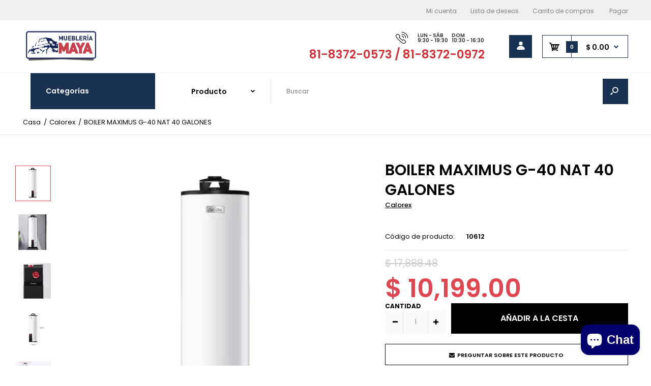

--- FILE ---
content_type: text/html; charset=utf-8
request_url: https://muebleriamaya.com/products/boiler-maximus-g-40-nat-40-galones
body_size: 52497
content:
<!DOCTYPE html>
<!--[if IE 7]><html lang="en" class="ie7 responsive"><![endif]-->
<!--[if IE 8]><html lang="en" class="ie8 responsive"><![endif]-->
<!--[if IE 9]><html lang="en" class="ie9 responsive"><![endif]-->
<!--[if !IE]><!--><html lang="en" class="responsive"><!--<![endif]-->
<head>
<script>
!function (w, d, t) {
  w.TiktokAnalyticsObject=t;var ttq=w[t]=w[t]||[];ttq.methods=["page","track","identify","instances","debug","on","off","once","ready","alias","group","enableCookie","disableCookie"],ttq.setAndDefer=function(t,e){t[e]=function(){t.push([e].concat(Array.prototype.slice.call(arguments,0)))}};for(var i=0;i<ttq.methods.length;i++)ttq.setAndDefer(ttq,ttq.methods[i]);ttq.instance=function(t){for(var e=ttq._i[t]||[],n=0;n<ttq.methods.length;n++)ttq.setAndDefer(e,ttq.methods[n]);return e},ttq.load=function(e,n){var i="https://analytics.tiktok.com/i18n/pixel/events.js";ttq._i=ttq._i||{},ttq._i[e]=[],ttq._i[e]._u=i,ttq._t=ttq._t||{},ttq._t[e]=+new Date,ttq._o=ttq._o||{},ttq._o[e]=n||{};var o=document.createElement("script");o.type="text/javascript",o.async=!0,o.src=i+"?sdkid="+e+"&lib="+t;var a=document.getElementsByTagName("script")[0];a.parentNode.insertBefore(o,a)};

  ttq.load('CE8DB2JC77U4LISTD4I0');
  ttq.page();
}(window, document, 'ttq');
</script>
  <!-- Global site tag (gtag.js) - Google Analytics -->
<script async src="https://www.googletagmanager.com/gtag/js?id=G-4NT2CSQNSD"></script>
<script>
  window.dataLayer = window.dataLayer || [];
  function gtag(){dataLayer.push(arguments);}
  gtag('js', new Date());

  gtag('config', 'G-4NT2CSQNSD');
</script>
  <!-- Google Tag Manager -->
<script>(function(w,d,s,l,i){w[l]=w[l]||[];w[l].push({'gtm.start':
new Date().getTime(),event:'gtm.js'});var f=d.getElementsByTagName(s)[0],
j=d.createElement(s),dl=l!='dataLayer'?'&l='+l:'';j.async=true;j.src=
'https://www.googletagmanager.com/gtm.js?id='+i+dl;f.parentNode.insertBefore(j,f);
})(window,document,'script','dataLayer','GTM-5SK3N6W');</script>
<!-- End Google Tag Manager -->
  
  <meta charset="utf-8" />
  <!--[if IE]><meta http-equiv='X-UA-Compatible' content='IE=edge,chrome=1' /><![endif]--><meta name="viewport" content="width=device-width, initial-scale=1, minimum-scale=1, maximum-scale=1" /><link rel="canonical" href="https://muebleriamaya.com/products/boiler-maximus-g-40-nat-40-galones" /><link rel="shortcut icon" href="//muebleriamaya.com/cdn/shop/t/6/assets/favicon.png?v=112316942155768048681559787108" type="image/x-icon" /><link rel="apple-touch-icon-precomposed" href="//muebleriamaya.com/cdn/shop/t/6/assets/iphone_icon.png?v=176728335368452222161559787108" /><link rel="apple-touch-icon-precomposed" sizes="114x114" href="//muebleriamaya.com/cdn/shop/t/6/assets/iphone_icon_retina.png?v=29845686990131991461559787109" /><link rel="apple-touch-icon-precomposed" sizes="72x72" href="//muebleriamaya.com/cdn/shop/t/6/assets/ipad_icon.png?v=35582770451239575691559787109" /><link rel="apple-touch-icon-precomposed" sizes="144x144" href="//muebleriamaya.com/cdn/shop/t/6/assets/ipad_icon_retina.png?v=92286910993945908341559787109" /><meta name="description" content="Calentador Calorex de depósito Maximus 132 L ideal para 4 servicios a gas NAT, alta durabilidad, protección del tanque con su exclusivo porcelanizado Dura Glas. Hasta 14% más agua caliente para mayor confort por su tecnología XTRA WATER. Agua caliente más rápido a la temperatura ideal por su sistema Ultra Heat. Encendi" /><title>BOILER MAXIMUS G-40 NAT 40 GALONES | Mueblería Maya</title>
<link href="//fonts.googleapis.com/css?family=Poppins:300italic,400italic,500italic,600italic,700italic,800italic,100,200,300,400,500,600,700,800&subset=cyrillic-ext,greek-ext,latin,latin-ext,cyrillic,greek,vietnamese" rel='stylesheet' type='text/css' />
<!-- /snippets/social-meta-tags.liquid -->
<meta property="og:site_name" content="Mueblería Maya">
<meta property="og:url" content="https://muebleriamaya.com/products/boiler-maximus-g-40-nat-40-galones">
<meta property="og:title" content="BOILER MAXIMUS G-40 NAT 40 GALONES">
<meta property="og:type" content="product">
<meta property="og:description" content="Calentador Calorex de depósito Maximus 132 L ideal para 4 servicios a gas NAT, alta durabilidad, protección del tanque con su exclusivo porcelanizado Dura Glas. Hasta 14% más agua caliente para mayor confort por su tecnología XTRA WATER. Agua caliente más rápido a la temperatura ideal por su sistema Ultra Heat. Encendi"><meta property="og:price:amount" content="10,199.00">
  <meta property="og:price:currency" content="MXN">
  <meta property="og:price:amount_currency" content="$ 10,199.00"><meta property="og:image" content="http://muebleriamaya.com/cdn/shop/products/Sintitulo-1_e345c081-ff61-4f22-a3be-47e614215ee2_1024x1024.jpg?v=1677695726"><meta property="og:image" content="http://muebleriamaya.com/cdn/shop/products/g4001_1024x1024.jpg?v=1677695727"><meta property="og:image" content="http://muebleriamaya.com/cdn/shop/products/g4002_1024x1024.jpg?v=1677695727">
<meta property="og:image:secure_url" content="https://muebleriamaya.com/cdn/shop/products/Sintitulo-1_e345c081-ff61-4f22-a3be-47e614215ee2_1024x1024.jpg?v=1677695726"><meta property="og:image:secure_url" content="https://muebleriamaya.com/cdn/shop/products/g4001_1024x1024.jpg?v=1677695727"><meta property="og:image:secure_url" content="https://muebleriamaya.com/cdn/shop/products/g4002_1024x1024.jpg?v=1677695727">

<meta name="twitter:site" content="@">
<meta name="twitter:card" content="summary_large_image">
<meta name="twitter:title" content="BOILER MAXIMUS G-40 NAT 40 GALONES">
<meta name="twitter:description" content="Calentador Calorex de depósito Maximus 132 L ideal para 4 servicios a gas NAT, alta durabilidad, protección del tanque con su exclusivo porcelanizado Dura Glas. Hasta 14% más agua caliente para mayor confort por su tecnología XTRA WATER. Agua caliente más rápido a la temperatura ideal por su sistema Ultra Heat. Encendi">
<link href="//muebleriamaya.com/cdn/shop/t/6/assets/rt.vendors.scss.css?v=98466250794400223721767719268" rel="stylesheet" type="text/css" media="all" /><link href="//muebleriamaya.com/cdn/shop/t/6/assets/rt.application.scss.css?v=37557673341246405531702277913" rel="stylesheet" type="text/css" media="all" /><link href="//muebleriamaya.com/cdn/shop/t/6/assets/rt.custom.scss.css?v=84279389056292725511702277913" rel="stylesheet" type="text/css" media="all" /><link href="//muebleriamaya.com/cdn/shop/t/6/assets/custom_code.scss.css?v=58315118678863158711556385652" rel="stylesheet" type="text/css" media="all" /><script>
window.sidebar=!1,
window.template="product",
window.rtl=!1,
window.popup_mailchimp_expire=0,
window.popup_mailchimp_period=1,
window.popup_mailchimp_delay=200,
window.popup_mailchimp_close=0,
window.products={},window.product_image_zoom=1,
window.asset_url="//muebleriamaya.com/cdn/shop/t/6/assets/?v=4144",
window.swatch_color=true,
window.swatch_size=false,
window.shopping_cart_type="ajax_popup",
window.contact_map_address="Av. Francisco I. Madero 715 Ote, Centro, Monterrey,Nuevo León, México.",
window.money_format="$ {{amount}}",
window.show_multiple_currencies=false,window.all_results_text="Ver todos los resultados",
window.megamenu_active=!1,
window.megamenu_hover=!1,
window.megamenu_responsive=!1,
window.megamenu_responsive_design="yes",
window.fixed_header="header",
window.compare="1",
window.pitem_row="2",
window.swatch_color="1",
window.swatch_size="",
window.swatch_color_advanced="";
window.hn_use = false;
window.hn_once = false;
window.social_instagram = false;
var theme = {
  apps: {
    details: "Detalles",
    buyNow: "Compra ahora",
  },
  strings: {
    addToCart: "Añadir a la cesta",
    soldOut: "Agotado",
    unavailable: "Indisponible",
    inStock: "En stock",
    available: "Disponible: ",
    outStock: "Agotado",
    sale: "Venta",
    btn_select_options: "Seleccione opciones",
    btn_add_to_cart: "Añadir a la cesta"
  },
  settings: {
    moneyFormat:"$ {{amount}}",
  },
  inventory: false,
  sale_percentages: null,
  asset_url: "\/\/muebleriamaya.com\/cdn\/shop\/t\/6\/assets\/?v=4144"
}
 
</script>
<script src="//muebleriamaya.com/cdn/shop/t/6/assets/jquery-2.1.4.min.js?v=3135571069599077391556385657" defer="defer"></script><link rel="stylesheet" type="text/css" href="https://storage.googleapis.com/revolutionslider/revolution/fonts/pe-icon-7-stroke/css/pe-icon-7-stroke.css"><link rel="stylesheet" type="text/css" href="https://storage.googleapis.com/revolutionslider/revolution/css/settings.css"><link rel="stylesheet" type="text/css" href="https://storage.googleapis.com/revolutionslider/revolution/css/navigation.css"><link rel="stylesheet" type="text/css" href="https://storage.googleapis.com/revolutionslider/revolution/css/layers.css"><script src="https://storage.googleapis.com/revolutionslider/revolution/js/jquery.themepunch.tools.min.js" defer="defer"></script><script src="https://storage.googleapis.com/revolutionslider/revolution/js/jquery.themepunch.revolution.min.js" defer="defer"></script><script type="text/javascript">
  var weketingShop = {
    shop:"muebleria-maya.myshopify.com",
    moneyFormat:"$ {{amount}}",productJson:{"id":7847893794978,"title":"BOILER MAXIMUS G-40 NAT 40 GALONES","handle":"boiler-maximus-g-40-nat-40-galones","description":"\u003cp\u003e\u003cspan\u003eCalentador Calorex de depósito Maximus 132 L ideal para 4 servicios a gas NAT, alta durabilidad, protección del tanque con su exclusivo porcelanizado Dura Glas. Hasta 14% más agua caliente para mayor confort por su tecnología XTRA WATER. Agua caliente más rápido a la temperatura ideal por su sistema Ultra Heat. \u003c\/span\u003e\u003c\/p\u003e\n\u003cp\u003e\u003cspan\u003eEncendido en un solo paso, más fácil y seguro con PROTECT ONE. ¡Presiona y Disfruta! Ahorra hasta el 55% de gas consumido por reencendidas por su aislante térmico Green Foam, máximo confort, brinda mayor temperatura aún en climas muy fríos. \u003c\/span\u003e\u003c\/p\u003e\n\u003cp\u003e\u003cspan\u003e¡EL CALOREX DE TODA LA VIDA! Máxima Durabilidad, para brindarte más agua caliente siempre de manera fácil y segura.\u003c\/span\u003e\u003c\/p\u003e\n\u003cstyle type=\"text\/css\"\u003e\u003c!--\ntd {border: 1px solid #cccccc;}br {mso-data-placement:same-cell;}\n--\u003e\u003c\/style\u003e\n\u003ctable border=\"1\" dir=\"ltr\" cellpadding=\"0\" cellspacing=\"0\" xmlns=\"http:\/\/www.w3.org\/1999\/xhtml\"\u003e\n\u003ccolgroup\u003e \u003ccol width=\"100\"\u003e \u003ccol width=\"100\"\u003e \u003c\/colgroup\u003e\n\u003ctbody\u003e\n\u003ctr\u003e\n\u003ctd data-sheets-value='{\"1\":2,\"2\":\"Ancho del producto\"}'\u003eAncho del producto\u003c\/td\u003e\n\u003ctd data-sheets-value='{\"1\":2,\"2\":\"43 cm\"}'\u003e43 cm\u003c\/td\u003e\n\u003c\/tr\u003e\n\u003ctr\u003e\n\u003ctd data-sheets-value='{\"1\":2,\"2\":\"Profundidad del producto\"}'\u003eProfundidad del producto\u003c\/td\u003e\n\u003ctd data-sheets-value='{\"1\":2,\"2\":\"43 cm\"}'\u003e43 cm\u003c\/td\u003e\n\u003c\/tr\u003e\n\u003ctr\u003e\n\u003ctd data-sheets-value='{\"1\":2,\"2\":\"Alto del producto\"}'\u003eAlto del producto\u003c\/td\u003e\n\u003ctd data-sheets-value='{\"1\":2,\"2\":\"168 cm\"}'\u003e168 cm\u003c\/td\u003e\n\u003c\/tr\u003e\n\u003ctr\u003e\n\u003ctd\u003e\u003c\/td\u003e\n\u003ctd\u003e\u003c\/td\u003e\n\u003c\/tr\u003e\n\u003ctr\u003e\n\u003ctd data-sheets-value='{\"1\":2,\"2\":\"Encendido linea blanca\"}'\u003eEncendido linea blanca\u003c\/td\u003e\n\u003ctd data-sheets-value='{\"1\":2,\"2\":\"Electrónico\"}'\u003eElectrónico\u003c\/td\u003e\n\u003c\/tr\u003e\n\u003ctr\u003e\n\u003ctd\u003e\u003c\/td\u003e\n\u003ctd\u003e\u003c\/td\u003e\n\u003c\/tr\u003e\n\u003ctr\u003e\n\u003ctd data-sheets-value='{\"1\":2,\"2\":\"Tipo de alimentación\"}'\u003eTipo de alimentación\u003c\/td\u003e\n\u003ctd data-sheets-value='{\"1\":2,\"2\":\"Combustible\"}'\u003eCombustible\u003c\/td\u003e\n\u003c\/tr\u003e\n\u003ctr\u003e\n\u003ctd data-sheets-value='{\"1\":2,\"2\":\"Potencia\"}'\u003ePotencia\u003c\/td\u003e\n\u003ctd data-sheets-value='{\"1\":2,\"2\":\"No requiere potencia\"}'\u003e\n\u003cdiv\u003e\n\u003cdiv\u003eNo requiere potencia\u003c\/div\u003e\n\u003c\/div\u003e\n\u003c\/td\u003e\n\u003c\/tr\u003e\n\u003ctr\u003e\n\u003ctd\u003e\u003c\/td\u003e\n\u003ctd\u003e\u003c\/td\u003e\n\u003c\/tr\u003e\n\u003ctr\u003e\n\u003ctd data-sheets-value='{\"1\":2,\"2\":\"Funcionamiento\"}'\u003eFuncionamiento\u003c\/td\u003e\n\u003ctd data-sheets-value='{\"1\":2,\"2\":\"Gas natural\"}'\u003eGas natural\u003c\/td\u003e\n\u003c\/tr\u003e\n\u003ctr\u003e\n\u003ctd data-sheets-value='{\"1\":2,\"2\":\"Sistema de seguridad de válvula de sobrepresión\"}'\u003eSistema de seguridad de válvula de sobrepresión\u003c\/td\u003e\n\u003ctd data-sheets-value='{\"1\":2,\"2\":\"Sí\"}'\u003eSí\u003c\/td\u003e\n\u003c\/tr\u003e\n\u003ctr\u003e\n\u003ctd\u003e\u003c\/td\u003e\n\u003ctd\u003e\u003c\/td\u003e\n\u003c\/tr\u003e\n\u003ctr\u003e\n\u003ctd data-sheets-value='{\"1\":2,\"2\":\"Apagado automático\"}'\u003eApagado automático\u003c\/td\u003e\n\u003ctd data-sheets-value='{\"1\":2,\"2\":\"No\"}'\u003eNo\u003c\/td\u003e\n\u003c\/tr\u003e\n\u003ctr\u003e\n\u003ctd data-sheets-value='{\"1\":2,\"2\":\"Control de temperatura\"}'\u003eControl de temperatura\u003c\/td\u003e\n\u003ctd data-sheets-value='{\"1\":2,\"2\":\"Manual\"}'\u003eManual\u003c\/td\u003e\n\u003c\/tr\u003e\n\u003ctr\u003e\n\u003ctd data-sheets-value='{\"1\":2,\"2\":\"Sensor de gases\"}'\u003eSensor de gases\u003c\/td\u003e\n\u003ctd data-sheets-value='{\"1\":2,\"2\":\"Sí\"}'\u003eSí\u003c\/td\u003e\n\u003c\/tr\u003e\n\u003ctr\u003e\n\u003ctd data-sheets-value='{\"1\":2,\"2\":\"Capacidad\"}'\u003eCapacidad\u003c\/td\u003e\n\u003ctd data-sheets-value='{\"1\":2,\"2\":\"4 servicios\"}'\u003e4 servicios\u003c\/td\u003e\n\u003c\/tr\u003e\n\u003ctr\u003e\n\u003ctd data-sheets-value='{\"1\":2,\"2\":\"Con termostato\"}'\u003eCon termostato\u003c\/td\u003e\n\u003ctd data-sheets-value='{\"1\":2,\"2\":\"Sí\"}'\u003eSí\u003c\/td\u003e\n\u003c\/tr\u003e\n\u003ctr\u003e\n\u003ctd data-sheets-value='{\"1\":2,\"2\":\"Regulador de gas\"}'\u003eRegulador de gas\u003c\/td\u003e\n\u003ctd data-sheets-value='{\"1\":2,\"2\":\"Sí\"}'\u003eSí\u003c\/td\u003e\n\u003c\/tr\u003e\n\u003c\/tbody\u003e\n\u003c\/table\u003e\n\u003cp\u003e \u003c\/p\u003e","published_at":"2025-08-06T13:14:14-06:00","created_at":"2023-03-01T12:35:24-06:00","vendor":"Calorex","type":"","tags":["Boiler","Boilers","Temporada"],"price":1019900,"price_min":1019900,"price_max":1019900,"available":true,"price_varies":false,"compare_at_price":1788848,"compare_at_price_min":1788848,"compare_at_price_max":1788848,"compare_at_price_varies":false,"variants":[{"id":43098721583266,"title":"Default Title","option1":"Default Title","option2":null,"option3":null,"sku":"10612","requires_shipping":true,"taxable":true,"featured_image":null,"available":true,"name":"BOILER MAXIMUS G-40 NAT 40 GALONES","public_title":null,"options":["Default Title"],"price":1019900,"weight":0,"compare_at_price":1788848,"inventory_management":"shopify","barcode":"","requires_selling_plan":false,"selling_plan_allocations":[]}],"images":["\/\/muebleriamaya.com\/cdn\/shop\/products\/Sintitulo-1_e345c081-ff61-4f22-a3be-47e614215ee2.jpg?v=1677695726","\/\/muebleriamaya.com\/cdn\/shop\/products\/g4001.jpg?v=1677695727","\/\/muebleriamaya.com\/cdn\/shop\/products\/g4002.jpg?v=1677695727","\/\/muebleriamaya.com\/cdn\/shop\/products\/g4003.jpg?v=1677695726","\/\/muebleriamaya.com\/cdn\/shop\/products\/G40.png?v=1677695888"],"featured_image":"\/\/muebleriamaya.com\/cdn\/shop\/products\/Sintitulo-1_e345c081-ff61-4f22-a3be-47e614215ee2.jpg?v=1677695726","options":["Title"],"media":[{"alt":null,"id":27658219225250,"position":1,"preview_image":{"aspect_ratio":1.0,"height":1215,"width":1215,"src":"\/\/muebleriamaya.com\/cdn\/shop\/products\/Sintitulo-1_e345c081-ff61-4f22-a3be-47e614215ee2.jpg?v=1677695726"},"aspect_ratio":1.0,"height":1215,"media_type":"image","src":"\/\/muebleriamaya.com\/cdn\/shop\/products\/Sintitulo-1_e345c081-ff61-4f22-a3be-47e614215ee2.jpg?v=1677695726","width":1215},{"alt":null,"id":27658219258018,"position":2,"preview_image":{"aspect_ratio":1.0,"height":1183,"width":1183,"src":"\/\/muebleriamaya.com\/cdn\/shop\/products\/g4001.jpg?v=1677695727"},"aspect_ratio":1.0,"height":1183,"media_type":"image","src":"\/\/muebleriamaya.com\/cdn\/shop\/products\/g4001.jpg?v=1677695727","width":1183},{"alt":null,"id":27658219290786,"position":3,"preview_image":{"aspect_ratio":1.0,"height":1183,"width":1183,"src":"\/\/muebleriamaya.com\/cdn\/shop\/products\/g4002.jpg?v=1677695727"},"aspect_ratio":1.0,"height":1183,"media_type":"image","src":"\/\/muebleriamaya.com\/cdn\/shop\/products\/g4002.jpg?v=1677695727","width":1183},{"alt":null,"id":27658219323554,"position":4,"preview_image":{"aspect_ratio":1.0,"height":1183,"width":1183,"src":"\/\/muebleriamaya.com\/cdn\/shop\/products\/g4003.jpg?v=1677695726"},"aspect_ratio":1.0,"height":1183,"media_type":"image","src":"\/\/muebleriamaya.com\/cdn\/shop\/products\/g4003.jpg?v=1677695726","width":1183},{"alt":null,"id":27658227843234,"position":5,"preview_image":{"aspect_ratio":1.598,"height":681,"width":1088,"src":"\/\/muebleriamaya.com\/cdn\/shop\/products\/G40.png?v=1677695888"},"aspect_ratio":1.598,"height":681,"media_type":"image","src":"\/\/muebleriamaya.com\/cdn\/shop\/products\/G40.png?v=1677695888","width":1088}],"requires_selling_plan":false,"selling_plan_groups":[],"content":"\u003cp\u003e\u003cspan\u003eCalentador Calorex de depósito Maximus 132 L ideal para 4 servicios a gas NAT, alta durabilidad, protección del tanque con su exclusivo porcelanizado Dura Glas. Hasta 14% más agua caliente para mayor confort por su tecnología XTRA WATER. Agua caliente más rápido a la temperatura ideal por su sistema Ultra Heat. \u003c\/span\u003e\u003c\/p\u003e\n\u003cp\u003e\u003cspan\u003eEncendido en un solo paso, más fácil y seguro con PROTECT ONE. ¡Presiona y Disfruta! Ahorra hasta el 55% de gas consumido por reencendidas por su aislante térmico Green Foam, máximo confort, brinda mayor temperatura aún en climas muy fríos. \u003c\/span\u003e\u003c\/p\u003e\n\u003cp\u003e\u003cspan\u003e¡EL CALOREX DE TODA LA VIDA! Máxima Durabilidad, para brindarte más agua caliente siempre de manera fácil y segura.\u003c\/span\u003e\u003c\/p\u003e\n\u003cstyle type=\"text\/css\"\u003e\u003c!--\ntd {border: 1px solid #cccccc;}br {mso-data-placement:same-cell;}\n--\u003e\u003c\/style\u003e\n\u003ctable border=\"1\" dir=\"ltr\" cellpadding=\"0\" cellspacing=\"0\" xmlns=\"http:\/\/www.w3.org\/1999\/xhtml\"\u003e\n\u003ccolgroup\u003e \u003ccol width=\"100\"\u003e \u003ccol width=\"100\"\u003e \u003c\/colgroup\u003e\n\u003ctbody\u003e\n\u003ctr\u003e\n\u003ctd data-sheets-value='{\"1\":2,\"2\":\"Ancho del producto\"}'\u003eAncho del producto\u003c\/td\u003e\n\u003ctd data-sheets-value='{\"1\":2,\"2\":\"43 cm\"}'\u003e43 cm\u003c\/td\u003e\n\u003c\/tr\u003e\n\u003ctr\u003e\n\u003ctd data-sheets-value='{\"1\":2,\"2\":\"Profundidad del producto\"}'\u003eProfundidad del producto\u003c\/td\u003e\n\u003ctd data-sheets-value='{\"1\":2,\"2\":\"43 cm\"}'\u003e43 cm\u003c\/td\u003e\n\u003c\/tr\u003e\n\u003ctr\u003e\n\u003ctd data-sheets-value='{\"1\":2,\"2\":\"Alto del producto\"}'\u003eAlto del producto\u003c\/td\u003e\n\u003ctd data-sheets-value='{\"1\":2,\"2\":\"168 cm\"}'\u003e168 cm\u003c\/td\u003e\n\u003c\/tr\u003e\n\u003ctr\u003e\n\u003ctd\u003e\u003c\/td\u003e\n\u003ctd\u003e\u003c\/td\u003e\n\u003c\/tr\u003e\n\u003ctr\u003e\n\u003ctd data-sheets-value='{\"1\":2,\"2\":\"Encendido linea blanca\"}'\u003eEncendido linea blanca\u003c\/td\u003e\n\u003ctd data-sheets-value='{\"1\":2,\"2\":\"Electrónico\"}'\u003eElectrónico\u003c\/td\u003e\n\u003c\/tr\u003e\n\u003ctr\u003e\n\u003ctd\u003e\u003c\/td\u003e\n\u003ctd\u003e\u003c\/td\u003e\n\u003c\/tr\u003e\n\u003ctr\u003e\n\u003ctd data-sheets-value='{\"1\":2,\"2\":\"Tipo de alimentación\"}'\u003eTipo de alimentación\u003c\/td\u003e\n\u003ctd data-sheets-value='{\"1\":2,\"2\":\"Combustible\"}'\u003eCombustible\u003c\/td\u003e\n\u003c\/tr\u003e\n\u003ctr\u003e\n\u003ctd data-sheets-value='{\"1\":2,\"2\":\"Potencia\"}'\u003ePotencia\u003c\/td\u003e\n\u003ctd data-sheets-value='{\"1\":2,\"2\":\"No requiere potencia\"}'\u003e\n\u003cdiv\u003e\n\u003cdiv\u003eNo requiere potencia\u003c\/div\u003e\n\u003c\/div\u003e\n\u003c\/td\u003e\n\u003c\/tr\u003e\n\u003ctr\u003e\n\u003ctd\u003e\u003c\/td\u003e\n\u003ctd\u003e\u003c\/td\u003e\n\u003c\/tr\u003e\n\u003ctr\u003e\n\u003ctd data-sheets-value='{\"1\":2,\"2\":\"Funcionamiento\"}'\u003eFuncionamiento\u003c\/td\u003e\n\u003ctd data-sheets-value='{\"1\":2,\"2\":\"Gas natural\"}'\u003eGas natural\u003c\/td\u003e\n\u003c\/tr\u003e\n\u003ctr\u003e\n\u003ctd data-sheets-value='{\"1\":2,\"2\":\"Sistema de seguridad de válvula de sobrepresión\"}'\u003eSistema de seguridad de válvula de sobrepresión\u003c\/td\u003e\n\u003ctd data-sheets-value='{\"1\":2,\"2\":\"Sí\"}'\u003eSí\u003c\/td\u003e\n\u003c\/tr\u003e\n\u003ctr\u003e\n\u003ctd\u003e\u003c\/td\u003e\n\u003ctd\u003e\u003c\/td\u003e\n\u003c\/tr\u003e\n\u003ctr\u003e\n\u003ctd data-sheets-value='{\"1\":2,\"2\":\"Apagado automático\"}'\u003eApagado automático\u003c\/td\u003e\n\u003ctd data-sheets-value='{\"1\":2,\"2\":\"No\"}'\u003eNo\u003c\/td\u003e\n\u003c\/tr\u003e\n\u003ctr\u003e\n\u003ctd data-sheets-value='{\"1\":2,\"2\":\"Control de temperatura\"}'\u003eControl de temperatura\u003c\/td\u003e\n\u003ctd data-sheets-value='{\"1\":2,\"2\":\"Manual\"}'\u003eManual\u003c\/td\u003e\n\u003c\/tr\u003e\n\u003ctr\u003e\n\u003ctd data-sheets-value='{\"1\":2,\"2\":\"Sensor de gases\"}'\u003eSensor de gases\u003c\/td\u003e\n\u003ctd data-sheets-value='{\"1\":2,\"2\":\"Sí\"}'\u003eSí\u003c\/td\u003e\n\u003c\/tr\u003e\n\u003ctr\u003e\n\u003ctd data-sheets-value='{\"1\":2,\"2\":\"Capacidad\"}'\u003eCapacidad\u003c\/td\u003e\n\u003ctd data-sheets-value='{\"1\":2,\"2\":\"4 servicios\"}'\u003e4 servicios\u003c\/td\u003e\n\u003c\/tr\u003e\n\u003ctr\u003e\n\u003ctd data-sheets-value='{\"1\":2,\"2\":\"Con termostato\"}'\u003eCon termostato\u003c\/td\u003e\n\u003ctd data-sheets-value='{\"1\":2,\"2\":\"Sí\"}'\u003eSí\u003c\/td\u003e\n\u003c\/tr\u003e\n\u003ctr\u003e\n\u003ctd data-sheets-value='{\"1\":2,\"2\":\"Regulador de gas\"}'\u003eRegulador de gas\u003c\/td\u003e\n\u003ctd data-sheets-value='{\"1\":2,\"2\":\"Sí\"}'\u003eSí\u003c\/td\u003e\n\u003c\/tr\u003e\n\u003c\/tbody\u003e\n\u003c\/table\u003e\n\u003cp\u003e \u003c\/p\u003e"},};
</script><script>window.performance && window.performance.mark && window.performance.mark('shopify.content_for_header.start');</script><meta name="google-site-verification" content="CVSL0TVMbssgEgJwjVrVTsDUeKImLFC3pcuTGnANzbI">
<meta name="google-site-verification" content="PsYbwX5v86trUGhiSG8MtLJJJ8f-VIoDMGFIcDp4gU4">
<meta id="shopify-digital-wallet" name="shopify-digital-wallet" content="/5939724359/digital_wallets/dialog">
<meta name="shopify-checkout-api-token" content="93a3ae6b659e6a79a61ca59850033c64">
<link rel="alternate" type="application/json+oembed" href="https://muebleriamaya.com/products/boiler-maximus-g-40-nat-40-galones.oembed">
<script async="async" src="/checkouts/internal/preloads.js?locale=es-MX"></script>
<link rel="preconnect" href="https://shop.app" crossorigin="anonymous">
<script async="async" src="https://shop.app/checkouts/internal/preloads.js?locale=es-MX&shop_id=5939724359" crossorigin="anonymous"></script>
<script id="apple-pay-shop-capabilities" type="application/json">{"shopId":5939724359,"countryCode":"MX","currencyCode":"MXN","merchantCapabilities":["supports3DS"],"merchantId":"gid:\/\/shopify\/Shop\/5939724359","merchantName":"Mueblería Maya","requiredBillingContactFields":["postalAddress","email","phone"],"requiredShippingContactFields":["postalAddress","email","phone"],"shippingType":"shipping","supportedNetworks":["visa","masterCard"],"total":{"type":"pending","label":"Mueblería Maya","amount":"1.00"},"shopifyPaymentsEnabled":true,"supportsSubscriptions":true}</script>
<script id="shopify-features" type="application/json">{"accessToken":"93a3ae6b659e6a79a61ca59850033c64","betas":["rich-media-storefront-analytics"],"domain":"muebleriamaya.com","predictiveSearch":true,"shopId":5939724359,"locale":"es"}</script>
<script>var Shopify = Shopify || {};
Shopify.shop = "muebleria-maya.myshopify.com";
Shopify.locale = "es";
Shopify.currency = {"active":"MXN","rate":"1.0"};
Shopify.country = "MX";
Shopify.theme = {"name":"Fastor Market5","id":40253882439,"schema_name":"Fastor","schema_version":"4.5","theme_store_id":null,"role":"main"};
Shopify.theme.handle = "null";
Shopify.theme.style = {"id":null,"handle":null};
Shopify.cdnHost = "muebleriamaya.com/cdn";
Shopify.routes = Shopify.routes || {};
Shopify.routes.root = "/";</script>
<script type="module">!function(o){(o.Shopify=o.Shopify||{}).modules=!0}(window);</script>
<script>!function(o){function n(){var o=[];function n(){o.push(Array.prototype.slice.apply(arguments))}return n.q=o,n}var t=o.Shopify=o.Shopify||{};t.loadFeatures=n(),t.autoloadFeatures=n()}(window);</script>
<script>
  window.ShopifyPay = window.ShopifyPay || {};
  window.ShopifyPay.apiHost = "shop.app\/pay";
  window.ShopifyPay.redirectState = null;
</script>
<script id="shop-js-analytics" type="application/json">{"pageType":"product"}</script>
<script defer="defer" async type="module" src="//muebleriamaya.com/cdn/shopifycloud/shop-js/modules/v2/client.init-shop-cart-sync_BauuRneq.es.esm.js"></script>
<script defer="defer" async type="module" src="//muebleriamaya.com/cdn/shopifycloud/shop-js/modules/v2/chunk.common_JQpvZAPo.esm.js"></script>
<script defer="defer" async type="module" src="//muebleriamaya.com/cdn/shopifycloud/shop-js/modules/v2/chunk.modal_Cc_JA9bg.esm.js"></script>
<script type="module">
  await import("//muebleriamaya.com/cdn/shopifycloud/shop-js/modules/v2/client.init-shop-cart-sync_BauuRneq.es.esm.js");
await import("//muebleriamaya.com/cdn/shopifycloud/shop-js/modules/v2/chunk.common_JQpvZAPo.esm.js");
await import("//muebleriamaya.com/cdn/shopifycloud/shop-js/modules/v2/chunk.modal_Cc_JA9bg.esm.js");

  window.Shopify.SignInWithShop?.initShopCartSync?.({"fedCMEnabled":true,"windoidEnabled":true});

</script>
<script>
  window.Shopify = window.Shopify || {};
  if (!window.Shopify.featureAssets) window.Shopify.featureAssets = {};
  window.Shopify.featureAssets['shop-js'] = {"shop-cart-sync":["modules/v2/client.shop-cart-sync_BVP18cnx.es.esm.js","modules/v2/chunk.common_JQpvZAPo.esm.js","modules/v2/chunk.modal_Cc_JA9bg.esm.js"],"init-fed-cm":["modules/v2/client.init-fed-cm_D8ocI3Hl.es.esm.js","modules/v2/chunk.common_JQpvZAPo.esm.js","modules/v2/chunk.modal_Cc_JA9bg.esm.js"],"shop-toast-manager":["modules/v2/client.shop-toast-manager_CLAzazP1.es.esm.js","modules/v2/chunk.common_JQpvZAPo.esm.js","modules/v2/chunk.modal_Cc_JA9bg.esm.js"],"init-shop-cart-sync":["modules/v2/client.init-shop-cart-sync_BauuRneq.es.esm.js","modules/v2/chunk.common_JQpvZAPo.esm.js","modules/v2/chunk.modal_Cc_JA9bg.esm.js"],"shop-button":["modules/v2/client.shop-button_CyDIc4qj.es.esm.js","modules/v2/chunk.common_JQpvZAPo.esm.js","modules/v2/chunk.modal_Cc_JA9bg.esm.js"],"init-windoid":["modules/v2/client.init-windoid_oJvx2C9L.es.esm.js","modules/v2/chunk.common_JQpvZAPo.esm.js","modules/v2/chunk.modal_Cc_JA9bg.esm.js"],"shop-cash-offers":["modules/v2/client.shop-cash-offers_CkIkb9Wi.es.esm.js","modules/v2/chunk.common_JQpvZAPo.esm.js","modules/v2/chunk.modal_Cc_JA9bg.esm.js"],"pay-button":["modules/v2/client.pay-button_5yb_uJBU.es.esm.js","modules/v2/chunk.common_JQpvZAPo.esm.js","modules/v2/chunk.modal_Cc_JA9bg.esm.js"],"init-customer-accounts":["modules/v2/client.init-customer-accounts_CO9OeEd-.es.esm.js","modules/v2/client.shop-login-button_DLqQTw7D.es.esm.js","modules/v2/chunk.common_JQpvZAPo.esm.js","modules/v2/chunk.modal_Cc_JA9bg.esm.js"],"avatar":["modules/v2/client.avatar_BTnouDA3.es.esm.js"],"checkout-modal":["modules/v2/client.checkout-modal_yS2RcjXz.es.esm.js","modules/v2/chunk.common_JQpvZAPo.esm.js","modules/v2/chunk.modal_Cc_JA9bg.esm.js"],"init-shop-for-new-customer-accounts":["modules/v2/client.init-shop-for-new-customer-accounts_DPeXQnFd.es.esm.js","modules/v2/client.shop-login-button_DLqQTw7D.es.esm.js","modules/v2/chunk.common_JQpvZAPo.esm.js","modules/v2/chunk.modal_Cc_JA9bg.esm.js"],"init-customer-accounts-sign-up":["modules/v2/client.init-customer-accounts-sign-up_D_IzRyVC.es.esm.js","modules/v2/client.shop-login-button_DLqQTw7D.es.esm.js","modules/v2/chunk.common_JQpvZAPo.esm.js","modules/v2/chunk.modal_Cc_JA9bg.esm.js"],"init-shop-email-lookup-coordinator":["modules/v2/client.init-shop-email-lookup-coordinator_CRbuXBM_.es.esm.js","modules/v2/chunk.common_JQpvZAPo.esm.js","modules/v2/chunk.modal_Cc_JA9bg.esm.js"],"shop-follow-button":["modules/v2/client.shop-follow-button_Bv9YhKz6.es.esm.js","modules/v2/chunk.common_JQpvZAPo.esm.js","modules/v2/chunk.modal_Cc_JA9bg.esm.js"],"shop-login-button":["modules/v2/client.shop-login-button_DLqQTw7D.es.esm.js","modules/v2/chunk.common_JQpvZAPo.esm.js","modules/v2/chunk.modal_Cc_JA9bg.esm.js"],"shop-login":["modules/v2/client.shop-login_CYZ0rRS7.es.esm.js","modules/v2/chunk.common_JQpvZAPo.esm.js","modules/v2/chunk.modal_Cc_JA9bg.esm.js"],"lead-capture":["modules/v2/client.lead-capture_X_4VExJo.es.esm.js","modules/v2/chunk.common_JQpvZAPo.esm.js","modules/v2/chunk.modal_Cc_JA9bg.esm.js"],"payment-terms":["modules/v2/client.payment-terms_DA3Rk9yv.es.esm.js","modules/v2/chunk.common_JQpvZAPo.esm.js","modules/v2/chunk.modal_Cc_JA9bg.esm.js"]};
</script>
<script>(function() {
  var isLoaded = false;
  function asyncLoad() {
    if (isLoaded) return;
    isLoaded = true;
    var urls = ["https:\/\/cdn.eggflow.com\/v1\/en_US\/restriction.js?init=5da637668cc7e\u0026app=block_country\u0026shop=muebleria-maya.myshopify.com","https:\/\/salesbox.fireapps.io\/js\/frontend\/frontend-script.js?shop=muebleria-maya.myshopify.com","https:\/\/chimpstatic.com\/mcjs-connected\/js\/users\/7a98e786dde16aa66ae86322b\/dc5be01adf427ae2735fa2c7c.js?shop=muebleria-maya.myshopify.com"];
    for (var i = 0; i < urls.length; i++) {
      var s = document.createElement('script');
      s.type = 'text/javascript';
      s.async = true;
      s.src = urls[i];
      var x = document.getElementsByTagName('script')[0];
      x.parentNode.insertBefore(s, x);
    }
  };
  if(window.attachEvent) {
    window.attachEvent('onload', asyncLoad);
  } else {
    window.addEventListener('load', asyncLoad, false);
  }
})();</script>
<script id="__st">var __st={"a":5939724359,"offset":-21600,"reqid":"c989d32e-dc84-44cb-bf5a-00e1ba145b62-1769674943","pageurl":"muebleriamaya.com\/products\/boiler-maximus-g-40-nat-40-galones","u":"5d9e6041fb72","p":"product","rtyp":"product","rid":7847893794978};</script>
<script>window.ShopifyPaypalV4VisibilityTracking = true;</script>
<script id="captcha-bootstrap">!function(){'use strict';const t='contact',e='account',n='new_comment',o=[[t,t],['blogs',n],['comments',n],[t,'customer']],c=[[e,'customer_login'],[e,'guest_login'],[e,'recover_customer_password'],[e,'create_customer']],r=t=>t.map((([t,e])=>`form[action*='/${t}']:not([data-nocaptcha='true']) input[name='form_type'][value='${e}']`)).join(','),a=t=>()=>t?[...document.querySelectorAll(t)].map((t=>t.form)):[];function s(){const t=[...o],e=r(t);return a(e)}const i='password',u='form_key',d=['recaptcha-v3-token','g-recaptcha-response','h-captcha-response',i],f=()=>{try{return window.sessionStorage}catch{return}},m='__shopify_v',_=t=>t.elements[u];function p(t,e,n=!1){try{const o=window.sessionStorage,c=JSON.parse(o.getItem(e)),{data:r}=function(t){const{data:e,action:n}=t;return t[m]||n?{data:e,action:n}:{data:t,action:n}}(c);for(const[e,n]of Object.entries(r))t.elements[e]&&(t.elements[e].value=n);n&&o.removeItem(e)}catch(o){console.error('form repopulation failed',{error:o})}}const l='form_type',E='cptcha';function T(t){t.dataset[E]=!0}const w=window,h=w.document,L='Shopify',v='ce_forms',y='captcha';let A=!1;((t,e)=>{const n=(g='f06e6c50-85a8-45c8-87d0-21a2b65856fe',I='https://cdn.shopify.com/shopifycloud/storefront-forms-hcaptcha/ce_storefront_forms_captcha_hcaptcha.v1.5.2.iife.js',D={infoText:'Protegido por hCaptcha',privacyText:'Privacidad',termsText:'Términos'},(t,e,n)=>{const o=w[L][v],c=o.bindForm;if(c)return c(t,g,e,D).then(n);var r;o.q.push([[t,g,e,D],n]),r=I,A||(h.body.append(Object.assign(h.createElement('script'),{id:'captcha-provider',async:!0,src:r})),A=!0)});var g,I,D;w[L]=w[L]||{},w[L][v]=w[L][v]||{},w[L][v].q=[],w[L][y]=w[L][y]||{},w[L][y].protect=function(t,e){n(t,void 0,e),T(t)},Object.freeze(w[L][y]),function(t,e,n,w,h,L){const[v,y,A,g]=function(t,e,n){const i=e?o:[],u=t?c:[],d=[...i,...u],f=r(d),m=r(i),_=r(d.filter((([t,e])=>n.includes(e))));return[a(f),a(m),a(_),s()]}(w,h,L),I=t=>{const e=t.target;return e instanceof HTMLFormElement?e:e&&e.form},D=t=>v().includes(t);t.addEventListener('submit',(t=>{const e=I(t);if(!e)return;const n=D(e)&&!e.dataset.hcaptchaBound&&!e.dataset.recaptchaBound,o=_(e),c=g().includes(e)&&(!o||!o.value);(n||c)&&t.preventDefault(),c&&!n&&(function(t){try{if(!f())return;!function(t){const e=f();if(!e)return;const n=_(t);if(!n)return;const o=n.value;o&&e.removeItem(o)}(t);const e=Array.from(Array(32),(()=>Math.random().toString(36)[2])).join('');!function(t,e){_(t)||t.append(Object.assign(document.createElement('input'),{type:'hidden',name:u})),t.elements[u].value=e}(t,e),function(t,e){const n=f();if(!n)return;const o=[...t.querySelectorAll(`input[type='${i}']`)].map((({name:t})=>t)),c=[...d,...o],r={};for(const[a,s]of new FormData(t).entries())c.includes(a)||(r[a]=s);n.setItem(e,JSON.stringify({[m]:1,action:t.action,data:r}))}(t,e)}catch(e){console.error('failed to persist form',e)}}(e),e.submit())}));const S=(t,e)=>{t&&!t.dataset[E]&&(n(t,e.some((e=>e===t))),T(t))};for(const o of['focusin','change'])t.addEventListener(o,(t=>{const e=I(t);D(e)&&S(e,y())}));const B=e.get('form_key'),M=e.get(l),P=B&&M;t.addEventListener('DOMContentLoaded',(()=>{const t=y();if(P)for(const e of t)e.elements[l].value===M&&p(e,B);[...new Set([...A(),...v().filter((t=>'true'===t.dataset.shopifyCaptcha))])].forEach((e=>S(e,t)))}))}(h,new URLSearchParams(w.location.search),n,t,e,['guest_login'])})(!0,!0)}();</script>
<script integrity="sha256-4kQ18oKyAcykRKYeNunJcIwy7WH5gtpwJnB7kiuLZ1E=" data-source-attribution="shopify.loadfeatures" defer="defer" src="//muebleriamaya.com/cdn/shopifycloud/storefront/assets/storefront/load_feature-a0a9edcb.js" crossorigin="anonymous"></script>
<script crossorigin="anonymous" defer="defer" src="//muebleriamaya.com/cdn/shopifycloud/storefront/assets/shopify_pay/storefront-65b4c6d7.js?v=20250812"></script>
<script data-source-attribution="shopify.dynamic_checkout.dynamic.init">var Shopify=Shopify||{};Shopify.PaymentButton=Shopify.PaymentButton||{isStorefrontPortableWallets:!0,init:function(){window.Shopify.PaymentButton.init=function(){};var t=document.createElement("script");t.src="https://muebleriamaya.com/cdn/shopifycloud/portable-wallets/latest/portable-wallets.es.js",t.type="module",document.head.appendChild(t)}};
</script>
<script data-source-attribution="shopify.dynamic_checkout.buyer_consent">
  function portableWalletsHideBuyerConsent(e){var t=document.getElementById("shopify-buyer-consent"),n=document.getElementById("shopify-subscription-policy-button");t&&n&&(t.classList.add("hidden"),t.setAttribute("aria-hidden","true"),n.removeEventListener("click",e))}function portableWalletsShowBuyerConsent(e){var t=document.getElementById("shopify-buyer-consent"),n=document.getElementById("shopify-subscription-policy-button");t&&n&&(t.classList.remove("hidden"),t.removeAttribute("aria-hidden"),n.addEventListener("click",e))}window.Shopify?.PaymentButton&&(window.Shopify.PaymentButton.hideBuyerConsent=portableWalletsHideBuyerConsent,window.Shopify.PaymentButton.showBuyerConsent=portableWalletsShowBuyerConsent);
</script>
<script data-source-attribution="shopify.dynamic_checkout.cart.bootstrap">document.addEventListener("DOMContentLoaded",(function(){function t(){return document.querySelector("shopify-accelerated-checkout-cart, shopify-accelerated-checkout")}if(t())Shopify.PaymentButton.init();else{new MutationObserver((function(e,n){t()&&(Shopify.PaymentButton.init(),n.disconnect())})).observe(document.body,{childList:!0,subtree:!0})}}));
</script>
<script id='scb4127' type='text/javascript' async='' src='https://muebleriamaya.com/cdn/shopifycloud/privacy-banner/storefront-banner.js'></script><link id="shopify-accelerated-checkout-styles" rel="stylesheet" media="screen" href="https://muebleriamaya.com/cdn/shopifycloud/portable-wallets/latest/accelerated-checkout-backwards-compat.css" crossorigin="anonymous">
<style id="shopify-accelerated-checkout-cart">
        #shopify-buyer-consent {
  margin-top: 1em;
  display: inline-block;
  width: 100%;
}

#shopify-buyer-consent.hidden {
  display: none;
}

#shopify-subscription-policy-button {
  background: none;
  border: none;
  padding: 0;
  text-decoration: underline;
  font-size: inherit;
  cursor: pointer;
}

#shopify-subscription-policy-button::before {
  box-shadow: none;
}

      </style>

<script>window.performance && window.performance.mark && window.performance.mark('shopify.content_for_header.end');</script>
  <script type="text/javascript">
  var weketingShop = {
    shop:"muebleria-maya.myshopify.com",
    moneyFormat:"$ {{amount}}",productJson:{"id":7847893794978,"title":"BOILER MAXIMUS G-40 NAT 40 GALONES","handle":"boiler-maximus-g-40-nat-40-galones","description":"\u003cp\u003e\u003cspan\u003eCalentador Calorex de depósito Maximus 132 L ideal para 4 servicios a gas NAT, alta durabilidad, protección del tanque con su exclusivo porcelanizado Dura Glas. Hasta 14% más agua caliente para mayor confort por su tecnología XTRA WATER. Agua caliente más rápido a la temperatura ideal por su sistema Ultra Heat. \u003c\/span\u003e\u003c\/p\u003e\n\u003cp\u003e\u003cspan\u003eEncendido en un solo paso, más fácil y seguro con PROTECT ONE. ¡Presiona y Disfruta! Ahorra hasta el 55% de gas consumido por reencendidas por su aislante térmico Green Foam, máximo confort, brinda mayor temperatura aún en climas muy fríos. \u003c\/span\u003e\u003c\/p\u003e\n\u003cp\u003e\u003cspan\u003e¡EL CALOREX DE TODA LA VIDA! Máxima Durabilidad, para brindarte más agua caliente siempre de manera fácil y segura.\u003c\/span\u003e\u003c\/p\u003e\n\u003cstyle type=\"text\/css\"\u003e\u003c!--\ntd {border: 1px solid #cccccc;}br {mso-data-placement:same-cell;}\n--\u003e\u003c\/style\u003e\n\u003ctable border=\"1\" dir=\"ltr\" cellpadding=\"0\" cellspacing=\"0\" xmlns=\"http:\/\/www.w3.org\/1999\/xhtml\"\u003e\n\u003ccolgroup\u003e \u003ccol width=\"100\"\u003e \u003ccol width=\"100\"\u003e \u003c\/colgroup\u003e\n\u003ctbody\u003e\n\u003ctr\u003e\n\u003ctd data-sheets-value='{\"1\":2,\"2\":\"Ancho del producto\"}'\u003eAncho del producto\u003c\/td\u003e\n\u003ctd data-sheets-value='{\"1\":2,\"2\":\"43 cm\"}'\u003e43 cm\u003c\/td\u003e\n\u003c\/tr\u003e\n\u003ctr\u003e\n\u003ctd data-sheets-value='{\"1\":2,\"2\":\"Profundidad del producto\"}'\u003eProfundidad del producto\u003c\/td\u003e\n\u003ctd data-sheets-value='{\"1\":2,\"2\":\"43 cm\"}'\u003e43 cm\u003c\/td\u003e\n\u003c\/tr\u003e\n\u003ctr\u003e\n\u003ctd data-sheets-value='{\"1\":2,\"2\":\"Alto del producto\"}'\u003eAlto del producto\u003c\/td\u003e\n\u003ctd data-sheets-value='{\"1\":2,\"2\":\"168 cm\"}'\u003e168 cm\u003c\/td\u003e\n\u003c\/tr\u003e\n\u003ctr\u003e\n\u003ctd\u003e\u003c\/td\u003e\n\u003ctd\u003e\u003c\/td\u003e\n\u003c\/tr\u003e\n\u003ctr\u003e\n\u003ctd data-sheets-value='{\"1\":2,\"2\":\"Encendido linea blanca\"}'\u003eEncendido linea blanca\u003c\/td\u003e\n\u003ctd data-sheets-value='{\"1\":2,\"2\":\"Electrónico\"}'\u003eElectrónico\u003c\/td\u003e\n\u003c\/tr\u003e\n\u003ctr\u003e\n\u003ctd\u003e\u003c\/td\u003e\n\u003ctd\u003e\u003c\/td\u003e\n\u003c\/tr\u003e\n\u003ctr\u003e\n\u003ctd data-sheets-value='{\"1\":2,\"2\":\"Tipo de alimentación\"}'\u003eTipo de alimentación\u003c\/td\u003e\n\u003ctd data-sheets-value='{\"1\":2,\"2\":\"Combustible\"}'\u003eCombustible\u003c\/td\u003e\n\u003c\/tr\u003e\n\u003ctr\u003e\n\u003ctd data-sheets-value='{\"1\":2,\"2\":\"Potencia\"}'\u003ePotencia\u003c\/td\u003e\n\u003ctd data-sheets-value='{\"1\":2,\"2\":\"No requiere potencia\"}'\u003e\n\u003cdiv\u003e\n\u003cdiv\u003eNo requiere potencia\u003c\/div\u003e\n\u003c\/div\u003e\n\u003c\/td\u003e\n\u003c\/tr\u003e\n\u003ctr\u003e\n\u003ctd\u003e\u003c\/td\u003e\n\u003ctd\u003e\u003c\/td\u003e\n\u003c\/tr\u003e\n\u003ctr\u003e\n\u003ctd data-sheets-value='{\"1\":2,\"2\":\"Funcionamiento\"}'\u003eFuncionamiento\u003c\/td\u003e\n\u003ctd data-sheets-value='{\"1\":2,\"2\":\"Gas natural\"}'\u003eGas natural\u003c\/td\u003e\n\u003c\/tr\u003e\n\u003ctr\u003e\n\u003ctd data-sheets-value='{\"1\":2,\"2\":\"Sistema de seguridad de válvula de sobrepresión\"}'\u003eSistema de seguridad de válvula de sobrepresión\u003c\/td\u003e\n\u003ctd data-sheets-value='{\"1\":2,\"2\":\"Sí\"}'\u003eSí\u003c\/td\u003e\n\u003c\/tr\u003e\n\u003ctr\u003e\n\u003ctd\u003e\u003c\/td\u003e\n\u003ctd\u003e\u003c\/td\u003e\n\u003c\/tr\u003e\n\u003ctr\u003e\n\u003ctd data-sheets-value='{\"1\":2,\"2\":\"Apagado automático\"}'\u003eApagado automático\u003c\/td\u003e\n\u003ctd data-sheets-value='{\"1\":2,\"2\":\"No\"}'\u003eNo\u003c\/td\u003e\n\u003c\/tr\u003e\n\u003ctr\u003e\n\u003ctd data-sheets-value='{\"1\":2,\"2\":\"Control de temperatura\"}'\u003eControl de temperatura\u003c\/td\u003e\n\u003ctd data-sheets-value='{\"1\":2,\"2\":\"Manual\"}'\u003eManual\u003c\/td\u003e\n\u003c\/tr\u003e\n\u003ctr\u003e\n\u003ctd data-sheets-value='{\"1\":2,\"2\":\"Sensor de gases\"}'\u003eSensor de gases\u003c\/td\u003e\n\u003ctd data-sheets-value='{\"1\":2,\"2\":\"Sí\"}'\u003eSí\u003c\/td\u003e\n\u003c\/tr\u003e\n\u003ctr\u003e\n\u003ctd data-sheets-value='{\"1\":2,\"2\":\"Capacidad\"}'\u003eCapacidad\u003c\/td\u003e\n\u003ctd data-sheets-value='{\"1\":2,\"2\":\"4 servicios\"}'\u003e4 servicios\u003c\/td\u003e\n\u003c\/tr\u003e\n\u003ctr\u003e\n\u003ctd data-sheets-value='{\"1\":2,\"2\":\"Con termostato\"}'\u003eCon termostato\u003c\/td\u003e\n\u003ctd data-sheets-value='{\"1\":2,\"2\":\"Sí\"}'\u003eSí\u003c\/td\u003e\n\u003c\/tr\u003e\n\u003ctr\u003e\n\u003ctd data-sheets-value='{\"1\":2,\"2\":\"Regulador de gas\"}'\u003eRegulador de gas\u003c\/td\u003e\n\u003ctd data-sheets-value='{\"1\":2,\"2\":\"Sí\"}'\u003eSí\u003c\/td\u003e\n\u003c\/tr\u003e\n\u003c\/tbody\u003e\n\u003c\/table\u003e\n\u003cp\u003e \u003c\/p\u003e","published_at":"2025-08-06T13:14:14-06:00","created_at":"2023-03-01T12:35:24-06:00","vendor":"Calorex","type":"","tags":["Boiler","Boilers","Temporada"],"price":1019900,"price_min":1019900,"price_max":1019900,"available":true,"price_varies":false,"compare_at_price":1788848,"compare_at_price_min":1788848,"compare_at_price_max":1788848,"compare_at_price_varies":false,"variants":[{"id":43098721583266,"title":"Default Title","option1":"Default Title","option2":null,"option3":null,"sku":"10612","requires_shipping":true,"taxable":true,"featured_image":null,"available":true,"name":"BOILER MAXIMUS G-40 NAT 40 GALONES","public_title":null,"options":["Default Title"],"price":1019900,"weight":0,"compare_at_price":1788848,"inventory_management":"shopify","barcode":"","requires_selling_plan":false,"selling_plan_allocations":[]}],"images":["\/\/muebleriamaya.com\/cdn\/shop\/products\/Sintitulo-1_e345c081-ff61-4f22-a3be-47e614215ee2.jpg?v=1677695726","\/\/muebleriamaya.com\/cdn\/shop\/products\/g4001.jpg?v=1677695727","\/\/muebleriamaya.com\/cdn\/shop\/products\/g4002.jpg?v=1677695727","\/\/muebleriamaya.com\/cdn\/shop\/products\/g4003.jpg?v=1677695726","\/\/muebleriamaya.com\/cdn\/shop\/products\/G40.png?v=1677695888"],"featured_image":"\/\/muebleriamaya.com\/cdn\/shop\/products\/Sintitulo-1_e345c081-ff61-4f22-a3be-47e614215ee2.jpg?v=1677695726","options":["Title"],"media":[{"alt":null,"id":27658219225250,"position":1,"preview_image":{"aspect_ratio":1.0,"height":1215,"width":1215,"src":"\/\/muebleriamaya.com\/cdn\/shop\/products\/Sintitulo-1_e345c081-ff61-4f22-a3be-47e614215ee2.jpg?v=1677695726"},"aspect_ratio":1.0,"height":1215,"media_type":"image","src":"\/\/muebleriamaya.com\/cdn\/shop\/products\/Sintitulo-1_e345c081-ff61-4f22-a3be-47e614215ee2.jpg?v=1677695726","width":1215},{"alt":null,"id":27658219258018,"position":2,"preview_image":{"aspect_ratio":1.0,"height":1183,"width":1183,"src":"\/\/muebleriamaya.com\/cdn\/shop\/products\/g4001.jpg?v=1677695727"},"aspect_ratio":1.0,"height":1183,"media_type":"image","src":"\/\/muebleriamaya.com\/cdn\/shop\/products\/g4001.jpg?v=1677695727","width":1183},{"alt":null,"id":27658219290786,"position":3,"preview_image":{"aspect_ratio":1.0,"height":1183,"width":1183,"src":"\/\/muebleriamaya.com\/cdn\/shop\/products\/g4002.jpg?v=1677695727"},"aspect_ratio":1.0,"height":1183,"media_type":"image","src":"\/\/muebleriamaya.com\/cdn\/shop\/products\/g4002.jpg?v=1677695727","width":1183},{"alt":null,"id":27658219323554,"position":4,"preview_image":{"aspect_ratio":1.0,"height":1183,"width":1183,"src":"\/\/muebleriamaya.com\/cdn\/shop\/products\/g4003.jpg?v=1677695726"},"aspect_ratio":1.0,"height":1183,"media_type":"image","src":"\/\/muebleriamaya.com\/cdn\/shop\/products\/g4003.jpg?v=1677695726","width":1183},{"alt":null,"id":27658227843234,"position":5,"preview_image":{"aspect_ratio":1.598,"height":681,"width":1088,"src":"\/\/muebleriamaya.com\/cdn\/shop\/products\/G40.png?v=1677695888"},"aspect_ratio":1.598,"height":681,"media_type":"image","src":"\/\/muebleriamaya.com\/cdn\/shop\/products\/G40.png?v=1677695888","width":1088}],"requires_selling_plan":false,"selling_plan_groups":[],"content":"\u003cp\u003e\u003cspan\u003eCalentador Calorex de depósito Maximus 132 L ideal para 4 servicios a gas NAT, alta durabilidad, protección del tanque con su exclusivo porcelanizado Dura Glas. Hasta 14% más agua caliente para mayor confort por su tecnología XTRA WATER. Agua caliente más rápido a la temperatura ideal por su sistema Ultra Heat. \u003c\/span\u003e\u003c\/p\u003e\n\u003cp\u003e\u003cspan\u003eEncendido en un solo paso, más fácil y seguro con PROTECT ONE. ¡Presiona y Disfruta! Ahorra hasta el 55% de gas consumido por reencendidas por su aislante térmico Green Foam, máximo confort, brinda mayor temperatura aún en climas muy fríos. \u003c\/span\u003e\u003c\/p\u003e\n\u003cp\u003e\u003cspan\u003e¡EL CALOREX DE TODA LA VIDA! Máxima Durabilidad, para brindarte más agua caliente siempre de manera fácil y segura.\u003c\/span\u003e\u003c\/p\u003e\n\u003cstyle type=\"text\/css\"\u003e\u003c!--\ntd {border: 1px solid #cccccc;}br {mso-data-placement:same-cell;}\n--\u003e\u003c\/style\u003e\n\u003ctable border=\"1\" dir=\"ltr\" cellpadding=\"0\" cellspacing=\"0\" xmlns=\"http:\/\/www.w3.org\/1999\/xhtml\"\u003e\n\u003ccolgroup\u003e \u003ccol width=\"100\"\u003e \u003ccol width=\"100\"\u003e \u003c\/colgroup\u003e\n\u003ctbody\u003e\n\u003ctr\u003e\n\u003ctd data-sheets-value='{\"1\":2,\"2\":\"Ancho del producto\"}'\u003eAncho del producto\u003c\/td\u003e\n\u003ctd data-sheets-value='{\"1\":2,\"2\":\"43 cm\"}'\u003e43 cm\u003c\/td\u003e\n\u003c\/tr\u003e\n\u003ctr\u003e\n\u003ctd data-sheets-value='{\"1\":2,\"2\":\"Profundidad del producto\"}'\u003eProfundidad del producto\u003c\/td\u003e\n\u003ctd data-sheets-value='{\"1\":2,\"2\":\"43 cm\"}'\u003e43 cm\u003c\/td\u003e\n\u003c\/tr\u003e\n\u003ctr\u003e\n\u003ctd data-sheets-value='{\"1\":2,\"2\":\"Alto del producto\"}'\u003eAlto del producto\u003c\/td\u003e\n\u003ctd data-sheets-value='{\"1\":2,\"2\":\"168 cm\"}'\u003e168 cm\u003c\/td\u003e\n\u003c\/tr\u003e\n\u003ctr\u003e\n\u003ctd\u003e\u003c\/td\u003e\n\u003ctd\u003e\u003c\/td\u003e\n\u003c\/tr\u003e\n\u003ctr\u003e\n\u003ctd data-sheets-value='{\"1\":2,\"2\":\"Encendido linea blanca\"}'\u003eEncendido linea blanca\u003c\/td\u003e\n\u003ctd data-sheets-value='{\"1\":2,\"2\":\"Electrónico\"}'\u003eElectrónico\u003c\/td\u003e\n\u003c\/tr\u003e\n\u003ctr\u003e\n\u003ctd\u003e\u003c\/td\u003e\n\u003ctd\u003e\u003c\/td\u003e\n\u003c\/tr\u003e\n\u003ctr\u003e\n\u003ctd data-sheets-value='{\"1\":2,\"2\":\"Tipo de alimentación\"}'\u003eTipo de alimentación\u003c\/td\u003e\n\u003ctd data-sheets-value='{\"1\":2,\"2\":\"Combustible\"}'\u003eCombustible\u003c\/td\u003e\n\u003c\/tr\u003e\n\u003ctr\u003e\n\u003ctd data-sheets-value='{\"1\":2,\"2\":\"Potencia\"}'\u003ePotencia\u003c\/td\u003e\n\u003ctd data-sheets-value='{\"1\":2,\"2\":\"No requiere potencia\"}'\u003e\n\u003cdiv\u003e\n\u003cdiv\u003eNo requiere potencia\u003c\/div\u003e\n\u003c\/div\u003e\n\u003c\/td\u003e\n\u003c\/tr\u003e\n\u003ctr\u003e\n\u003ctd\u003e\u003c\/td\u003e\n\u003ctd\u003e\u003c\/td\u003e\n\u003c\/tr\u003e\n\u003ctr\u003e\n\u003ctd data-sheets-value='{\"1\":2,\"2\":\"Funcionamiento\"}'\u003eFuncionamiento\u003c\/td\u003e\n\u003ctd data-sheets-value='{\"1\":2,\"2\":\"Gas natural\"}'\u003eGas natural\u003c\/td\u003e\n\u003c\/tr\u003e\n\u003ctr\u003e\n\u003ctd data-sheets-value='{\"1\":2,\"2\":\"Sistema de seguridad de válvula de sobrepresión\"}'\u003eSistema de seguridad de válvula de sobrepresión\u003c\/td\u003e\n\u003ctd data-sheets-value='{\"1\":2,\"2\":\"Sí\"}'\u003eSí\u003c\/td\u003e\n\u003c\/tr\u003e\n\u003ctr\u003e\n\u003ctd\u003e\u003c\/td\u003e\n\u003ctd\u003e\u003c\/td\u003e\n\u003c\/tr\u003e\n\u003ctr\u003e\n\u003ctd data-sheets-value='{\"1\":2,\"2\":\"Apagado automático\"}'\u003eApagado automático\u003c\/td\u003e\n\u003ctd data-sheets-value='{\"1\":2,\"2\":\"No\"}'\u003eNo\u003c\/td\u003e\n\u003c\/tr\u003e\n\u003ctr\u003e\n\u003ctd data-sheets-value='{\"1\":2,\"2\":\"Control de temperatura\"}'\u003eControl de temperatura\u003c\/td\u003e\n\u003ctd data-sheets-value='{\"1\":2,\"2\":\"Manual\"}'\u003eManual\u003c\/td\u003e\n\u003c\/tr\u003e\n\u003ctr\u003e\n\u003ctd data-sheets-value='{\"1\":2,\"2\":\"Sensor de gases\"}'\u003eSensor de gases\u003c\/td\u003e\n\u003ctd data-sheets-value='{\"1\":2,\"2\":\"Sí\"}'\u003eSí\u003c\/td\u003e\n\u003c\/tr\u003e\n\u003ctr\u003e\n\u003ctd data-sheets-value='{\"1\":2,\"2\":\"Capacidad\"}'\u003eCapacidad\u003c\/td\u003e\n\u003ctd data-sheets-value='{\"1\":2,\"2\":\"4 servicios\"}'\u003e4 servicios\u003c\/td\u003e\n\u003c\/tr\u003e\n\u003ctr\u003e\n\u003ctd data-sheets-value='{\"1\":2,\"2\":\"Con termostato\"}'\u003eCon termostato\u003c\/td\u003e\n\u003ctd data-sheets-value='{\"1\":2,\"2\":\"Sí\"}'\u003eSí\u003c\/td\u003e\n\u003c\/tr\u003e\n\u003ctr\u003e\n\u003ctd data-sheets-value='{\"1\":2,\"2\":\"Regulador de gas\"}'\u003eRegulador de gas\u003c\/td\u003e\n\u003ctd data-sheets-value='{\"1\":2,\"2\":\"Sí\"}'\u003eSí\u003c\/td\u003e\n\u003c\/tr\u003e\n\u003c\/tbody\u003e\n\u003c\/table\u003e\n\u003cp\u003e \u003c\/p\u003e"},};
</script>
<meta name="google-site-verification" content="CVSL0TVMbssgEgJwjVrVTsDUeKImLFC3pcuTGnANzbI" />
  
<!-- Start of Judge.me Core -->
<link rel="dns-prefetch" href="https://cdn.judge.me/">
<script data-cfasync='false' class='jdgm-settings-script'>window.jdgmSettings={"pagination":5,"disable_web_reviews":false,"badge_no_review_text":"Sin reseñas","badge_n_reviews_text":"{{ n }} reseña/reseñas","hide_badge_preview_if_no_reviews":true,"badge_hide_text":false,"enforce_center_preview_badge":false,"widget_title":"Reseñas de Clientes","widget_open_form_text":"Escribir una reseña","widget_close_form_text":"Cancelar reseña","widget_refresh_page_text":"Actualizar página","widget_summary_text":"Basado en {{ number_of_reviews }} reseña/reseñas","widget_no_review_text":"Sé el primero en escribir una reseña","widget_name_field_text":"Nombre","widget_verified_name_field_text":"Nombre Verificado (público)","widget_name_placeholder_text":"Nombre","widget_required_field_error_text":"Este campo es obligatorio.","widget_email_field_text":"Dirección de correo electrónico","widget_verified_email_field_text":"Correo electrónico Verificado (privado, no se puede editar)","widget_email_placeholder_text":"Tu dirección de correo electrónico","widget_email_field_error_text":"Por favor, ingresa una dirección de correo electrónico válida.","widget_rating_field_text":"Calificación","widget_review_title_field_text":"Título de la Reseña","widget_review_title_placeholder_text":"Da un título a tu reseña","widget_review_body_field_text":"Contenido de la reseña","widget_review_body_placeholder_text":"Empieza a escribir aquí...","widget_pictures_field_text":"Imagen/Video (opcional)","widget_submit_review_text":"Enviar Reseña","widget_submit_verified_review_text":"Enviar Reseña Verificada","widget_submit_success_msg_with_auto_publish":"¡Gracias! Por favor, actualiza la página en unos momentos para ver tu reseña. Puedes eliminar o editar tu reseña iniciando sesión en \u003ca href='https://judge.me/login' target='_blank' rel='nofollow noopener'\u003eJudge.me\u003c/a\u003e","widget_submit_success_msg_no_auto_publish":"¡Gracias! Tu reseña se publicará tan pronto como sea aprobada por el administrador de la tienda. Puedes eliminar o editar tu reseña iniciando sesión en \u003ca href='https://judge.me/login' target='_blank' rel='nofollow noopener'\u003eJudge.me\u003c/a\u003e","widget_show_default_reviews_out_of_total_text":"Mostrando {{ n_reviews_shown }} de {{ n_reviews }} reseñas.","widget_show_all_link_text":"Mostrar todas","widget_show_less_link_text":"Mostrar menos","widget_author_said_text":"{{ reviewer_name }} dijo:","widget_days_text":"hace {{ n }} día/días","widget_weeks_text":"hace {{ n }} semana/semanas","widget_months_text":"hace {{ n }} mes/meses","widget_years_text":"hace {{ n }} año/años","widget_yesterday_text":"Ayer","widget_today_text":"Hoy","widget_replied_text":"\u003e\u003e {{ shop_name }} respondió:","widget_read_more_text":"Leer más","widget_reviewer_name_as_initial":"","widget_rating_filter_color":"#fbcd0a","widget_rating_filter_see_all_text":"Ver todas las reseñas","widget_sorting_most_recent_text":"Más Recientes","widget_sorting_highest_rating_text":"Mayor Calificación","widget_sorting_lowest_rating_text":"Menor Calificación","widget_sorting_with_pictures_text":"Solo Imágenes","widget_sorting_most_helpful_text":"Más Útiles","widget_open_question_form_text":"Hacer una pregunta","widget_reviews_subtab_text":"Reseñas","widget_questions_subtab_text":"Preguntas","widget_question_label_text":"Pregunta","widget_answer_label_text":"Respuesta","widget_question_placeholder_text":"Escribe tu pregunta aquí","widget_submit_question_text":"Enviar Pregunta","widget_question_submit_success_text":"¡Gracias por tu pregunta! Te notificaremos una vez que sea respondida.","verified_badge_text":"Verificado","verified_badge_bg_color":"","verified_badge_text_color":"","verified_badge_placement":"left-of-reviewer-name","widget_review_max_height":"","widget_hide_border":false,"widget_social_share":false,"widget_thumb":false,"widget_review_location_show":false,"widget_location_format":"","all_reviews_include_out_of_store_products":true,"all_reviews_out_of_store_text":"(fuera de la tienda)","all_reviews_pagination":100,"all_reviews_product_name_prefix_text":"sobre","enable_review_pictures":true,"enable_question_anwser":false,"widget_theme":"default","review_date_format":"mm/dd/yyyy","default_sort_method":"most-recent","widget_product_reviews_subtab_text":"Reseñas de Productos","widget_shop_reviews_subtab_text":"Reseñas de la Tienda","widget_other_products_reviews_text":"Reseñas para otros productos","widget_store_reviews_subtab_text":"Reseñas de la tienda","widget_no_store_reviews_text":"Esta tienda no ha recibido ninguna reseña todavía","widget_web_restriction_product_reviews_text":"Este producto no ha recibido ninguna reseña todavía","widget_no_items_text":"No se encontraron elementos","widget_show_more_text":"Mostrar más","widget_write_a_store_review_text":"Escribir una Reseña de la Tienda","widget_other_languages_heading":"Reseñas en Otros Idiomas","widget_translate_review_text":"Traducir reseña a {{ language }}","widget_translating_review_text":"Traduciendo...","widget_show_original_translation_text":"Mostrar original ({{ language }})","widget_translate_review_failed_text":"No se pudo traducir la reseña.","widget_translate_review_retry_text":"Reintentar","widget_translate_review_try_again_later_text":"Intentar más tarde","show_product_url_for_grouped_product":false,"widget_sorting_pictures_first_text":"Imágenes Primero","show_pictures_on_all_rev_page_mobile":false,"show_pictures_on_all_rev_page_desktop":false,"floating_tab_hide_mobile_install_preference":false,"floating_tab_button_name":"★ Reseñas","floating_tab_title":"Deja que los clientes hablen por nosotros","floating_tab_button_color":"","floating_tab_button_background_color":"","floating_tab_url":"","floating_tab_url_enabled":false,"floating_tab_tab_style":"text","all_reviews_text_badge_text":"Los clientes nos califican {{ shop.metafields.judgeme.all_reviews_rating | round: 1 }}/5 basado en {{ shop.metafields.judgeme.all_reviews_count }} reseñas.","all_reviews_text_badge_text_branded_style":"{{ shop.metafields.judgeme.all_reviews_rating | round: 1 }} de 5 estrellas basado en {{ shop.metafields.judgeme.all_reviews_count }} reseñas","is_all_reviews_text_badge_a_link":false,"show_stars_for_all_reviews_text_badge":false,"all_reviews_text_badge_url":"","all_reviews_text_style":"text","all_reviews_text_color_style":"judgeme_brand_color","all_reviews_text_color":"#108474","all_reviews_text_show_jm_brand":true,"featured_carousel_show_header":true,"featured_carousel_title":"Deja que los clientes hablen por nosotros","testimonials_carousel_title":"Los clientes nos dicen","videos_carousel_title":"Historias de clientes reales","cards_carousel_title":"Los clientes nos dicen","featured_carousel_count_text":"de {{ n }} reseñas","featured_carousel_add_link_to_all_reviews_page":false,"featured_carousel_url":"","featured_carousel_show_images":true,"featured_carousel_autoslide_interval":5,"featured_carousel_arrows_on_the_sides":false,"featured_carousel_height":250,"featured_carousel_width":80,"featured_carousel_image_size":0,"featured_carousel_image_height":250,"featured_carousel_arrow_color":"#eeeeee","verified_count_badge_style":"vintage","verified_count_badge_orientation":"horizontal","verified_count_badge_color_style":"judgeme_brand_color","verified_count_badge_color":"#108474","is_verified_count_badge_a_link":false,"verified_count_badge_url":"","verified_count_badge_show_jm_brand":true,"widget_rating_preset_default":5,"widget_first_sub_tab":"product-reviews","widget_show_histogram":true,"widget_histogram_use_custom_color":false,"widget_pagination_use_custom_color":false,"widget_star_use_custom_color":false,"widget_verified_badge_use_custom_color":false,"widget_write_review_use_custom_color":false,"picture_reminder_submit_button":"Upload Pictures","enable_review_videos":false,"mute_video_by_default":false,"widget_sorting_videos_first_text":"Videos Primero","widget_review_pending_text":"Pendiente","featured_carousel_items_for_large_screen":3,"social_share_options_order":"Facebook,Twitter","remove_microdata_snippet":false,"disable_json_ld":false,"enable_json_ld_products":false,"preview_badge_show_question_text":false,"preview_badge_no_question_text":"Sin preguntas","preview_badge_n_question_text":"{{ number_of_questions }} pregunta/preguntas","qa_badge_show_icon":false,"qa_badge_position":"same-row","remove_judgeme_branding":false,"widget_add_search_bar":false,"widget_search_bar_placeholder":"Buscar","widget_sorting_verified_only_text":"Solo verificadas","featured_carousel_theme":"default","featured_carousel_show_rating":true,"featured_carousel_show_title":true,"featured_carousel_show_body":true,"featured_carousel_show_date":false,"featured_carousel_show_reviewer":true,"featured_carousel_show_product":false,"featured_carousel_header_background_color":"#108474","featured_carousel_header_text_color":"#ffffff","featured_carousel_name_product_separator":"reviewed","featured_carousel_full_star_background":"#108474","featured_carousel_empty_star_background":"#dadada","featured_carousel_vertical_theme_background":"#f9fafb","featured_carousel_verified_badge_enable":true,"featured_carousel_verified_badge_color":"#108474","featured_carousel_border_style":"round","featured_carousel_review_line_length_limit":3,"featured_carousel_more_reviews_button_text":"Leer más reseñas","featured_carousel_view_product_button_text":"Ver producto","all_reviews_page_load_reviews_on":"scroll","all_reviews_page_load_more_text":"Cargar Más Reseñas","disable_fb_tab_reviews":false,"enable_ajax_cdn_cache":false,"widget_advanced_speed_features":5,"widget_public_name_text":"mostrado públicamente como","default_reviewer_name":"John Smith","default_reviewer_name_has_non_latin":true,"widget_reviewer_anonymous":"Anónimo","medals_widget_title":"Medallas de Reseñas Judge.me","medals_widget_background_color":"#f9fafb","medals_widget_position":"footer_all_pages","medals_widget_border_color":"#f9fafb","medals_widget_verified_text_position":"left","medals_widget_use_monochromatic_version":false,"medals_widget_elements_color":"#108474","show_reviewer_avatar":true,"widget_invalid_yt_video_url_error_text":"No es una URL de video de YouTube","widget_max_length_field_error_text":"Por favor, ingresa no más de {0} caracteres.","widget_show_country_flag":false,"widget_show_collected_via_shop_app":true,"widget_verified_by_shop_badge_style":"light","widget_verified_by_shop_text":"Verificado por la Tienda","widget_show_photo_gallery":false,"widget_load_with_code_splitting":true,"widget_ugc_install_preference":false,"widget_ugc_title":"Hecho por nosotros, Compartido por ti","widget_ugc_subtitle":"Etiquétanos para ver tu imagen destacada en nuestra página","widget_ugc_arrows_color":"#ffffff","widget_ugc_primary_button_text":"Comprar Ahora","widget_ugc_primary_button_background_color":"#108474","widget_ugc_primary_button_text_color":"#ffffff","widget_ugc_primary_button_border_width":"0","widget_ugc_primary_button_border_style":"none","widget_ugc_primary_button_border_color":"#108474","widget_ugc_primary_button_border_radius":"25","widget_ugc_secondary_button_text":"Cargar Más","widget_ugc_secondary_button_background_color":"#ffffff","widget_ugc_secondary_button_text_color":"#108474","widget_ugc_secondary_button_border_width":"2","widget_ugc_secondary_button_border_style":"solid","widget_ugc_secondary_button_border_color":"#108474","widget_ugc_secondary_button_border_radius":"25","widget_ugc_reviews_button_text":"Ver Reseñas","widget_ugc_reviews_button_background_color":"#ffffff","widget_ugc_reviews_button_text_color":"#108474","widget_ugc_reviews_button_border_width":"2","widget_ugc_reviews_button_border_style":"solid","widget_ugc_reviews_button_border_color":"#108474","widget_ugc_reviews_button_border_radius":"25","widget_ugc_reviews_button_link_to":"judgeme-reviews-page","widget_ugc_show_post_date":true,"widget_ugc_max_width":"800","widget_rating_metafield_value_type":true,"widget_primary_color":"#cf1616","widget_enable_secondary_color":false,"widget_secondary_color":"#edf5f5","widget_summary_average_rating_text":"{{ average_rating }} de 5","widget_media_grid_title":"Fotos y videos de clientes","widget_media_grid_see_more_text":"Ver más","widget_round_style":false,"widget_show_product_medals":true,"widget_verified_by_judgeme_text":"Verificado por Judge.me","widget_show_store_medals":true,"widget_verified_by_judgeme_text_in_store_medals":"Verificado por Judge.me","widget_media_field_exceed_quantity_message":"Lo sentimos, solo podemos aceptar {{ max_media }} para una reseña.","widget_media_field_exceed_limit_message":"{{ file_name }} es demasiado grande, por favor selecciona un {{ media_type }} menor a {{ size_limit }}MB.","widget_review_submitted_text":"¡Reseña Enviada!","widget_question_submitted_text":"¡Pregunta Enviada!","widget_close_form_text_question":"Cancelar","widget_write_your_answer_here_text":"Escribe tu respuesta aquí","widget_enabled_branded_link":true,"widget_show_collected_by_judgeme":true,"widget_reviewer_name_color":"","widget_write_review_text_color":"","widget_write_review_bg_color":"","widget_collected_by_judgeme_text":"recopilado por Judge.me","widget_pagination_type":"standard","widget_load_more_text":"Cargar Más","widget_load_more_color":"#108474","widget_full_review_text":"Reseña Completa","widget_read_more_reviews_text":"Leer Más Reseñas","widget_read_questions_text":"Leer Preguntas","widget_questions_and_answers_text":"Preguntas y Respuestas","widget_verified_by_text":"Verificado por","widget_verified_text":"Verificado","widget_number_of_reviews_text":"{{ number_of_reviews }} reseñas","widget_back_button_text":"Atrás","widget_next_button_text":"Siguiente","widget_custom_forms_filter_button":"Filtros","custom_forms_style":"vertical","widget_show_review_information":false,"how_reviews_are_collected":"¿Cómo se recopilan las reseñas?","widget_show_review_keywords":false,"widget_gdpr_statement":"Cómo usamos tus datos: Solo te contactaremos sobre la reseña que dejaste, y solo si es necesario. Al enviar tu reseña, aceptas los \u003ca href='https://judge.me/terms' target='_blank' rel='nofollow noopener'\u003etérminos\u003c/a\u003e, \u003ca href='https://judge.me/privacy' target='_blank' rel='nofollow noopener'\u003eprivacidad\u003c/a\u003e y \u003ca href='https://judge.me/content-policy' target='_blank' rel='nofollow noopener'\u003epolíticas de contenido\u003c/a\u003e de Judge.me.","widget_multilingual_sorting_enabled":false,"widget_translate_review_content_enabled":false,"widget_translate_review_content_method":"manual","popup_widget_review_selection":"automatically_with_pictures","popup_widget_round_border_style":true,"popup_widget_show_title":true,"popup_widget_show_body":true,"popup_widget_show_reviewer":false,"popup_widget_show_product":true,"popup_widget_show_pictures":true,"popup_widget_use_review_picture":true,"popup_widget_show_on_home_page":true,"popup_widget_show_on_product_page":true,"popup_widget_show_on_collection_page":true,"popup_widget_show_on_cart_page":true,"popup_widget_position":"bottom_left","popup_widget_first_review_delay":5,"popup_widget_duration":5,"popup_widget_interval":5,"popup_widget_review_count":5,"popup_widget_hide_on_mobile":true,"review_snippet_widget_round_border_style":true,"review_snippet_widget_card_color":"#FFFFFF","review_snippet_widget_slider_arrows_background_color":"#FFFFFF","review_snippet_widget_slider_arrows_color":"#000000","review_snippet_widget_star_color":"#108474","show_product_variant":false,"all_reviews_product_variant_label_text":"Variante: ","widget_show_verified_branding":true,"widget_ai_summary_title":"Los clientes dicen","widget_ai_summary_disclaimer":"Resumen de reseñas impulsado por IA basado en reseñas recientes de clientes","widget_show_ai_summary":false,"widget_show_ai_summary_bg":false,"widget_show_review_title_input":true,"redirect_reviewers_invited_via_email":"review_widget","request_store_review_after_product_review":false,"request_review_other_products_in_order":false,"review_form_color_scheme":"default","review_form_corner_style":"square","review_form_star_color":{},"review_form_text_color":"#333333","review_form_background_color":"#ffffff","review_form_field_background_color":"#fafafa","review_form_button_color":{},"review_form_button_text_color":"#ffffff","review_form_modal_overlay_color":"#000000","review_content_screen_title_text":"¿Cómo calificarías este producto?","review_content_introduction_text":"Nos encantaría que compartieras un poco sobre tu experiencia.","store_review_form_title_text":"¿Cómo calificarías esta tienda?","store_review_form_introduction_text":"Nos encantaría que compartieras un poco sobre tu experiencia.","show_review_guidance_text":true,"one_star_review_guidance_text":"Pobre","five_star_review_guidance_text":"Excelente","customer_information_screen_title_text":"Sobre ti","customer_information_introduction_text":"Por favor, cuéntanos más sobre ti.","custom_questions_screen_title_text":"Tu experiencia en más detalle","custom_questions_introduction_text":"Aquí hay algunas preguntas para ayudarnos a entender más sobre tu experiencia.","review_submitted_screen_title_text":"¡Gracias por tu reseña!","review_submitted_screen_thank_you_text":"La estamos procesando y aparecerá en la tienda pronto.","review_submitted_screen_email_verification_text":"Por favor, confirma tu correo electrónico haciendo clic en el enlace que acabamos de enviarte. Esto nos ayuda a mantener las reseñas auténticas.","review_submitted_request_store_review_text":"¿Te gustaría compartir tu experiencia de compra con nosotros?","review_submitted_review_other_products_text":"¿Te gustaría reseñar estos productos?","store_review_screen_title_text":"¿Te gustaría compartir tu experiencia de compra con nosotros?","store_review_introduction_text":"Valoramos tu opinión y la utilizamos para mejorar. Por favor, comparte cualquier pensamiento o sugerencia que tengas.","reviewer_media_screen_title_picture_text":"Compartir una foto","reviewer_media_introduction_picture_text":"Sube una foto para apoyar tu reseña.","reviewer_media_screen_title_video_text":"Compartir un video","reviewer_media_introduction_video_text":"Sube un video para apoyar tu reseña.","reviewer_media_screen_title_picture_or_video_text":"Compartir una foto o video","reviewer_media_introduction_picture_or_video_text":"Sube una foto o video para apoyar tu reseña.","reviewer_media_youtube_url_text":"Pega tu URL de Youtube aquí","advanced_settings_next_step_button_text":"Siguiente","advanced_settings_close_review_button_text":"Cerrar","modal_write_review_flow":false,"write_review_flow_required_text":"Obligatorio","write_review_flow_privacy_message_text":"Respetamos tu privacidad.","write_review_flow_anonymous_text":"Reseña como anónimo","write_review_flow_visibility_text":"No será visible para otros clientes.","write_review_flow_multiple_selection_help_text":"Selecciona tantos como quieras","write_review_flow_single_selection_help_text":"Selecciona una opción","write_review_flow_required_field_error_text":"Este campo es obligatorio","write_review_flow_invalid_email_error_text":"Por favor ingresa una dirección de correo válida","write_review_flow_max_length_error_text":"Máx. {{ max_length }} caracteres.","write_review_flow_media_upload_text":"\u003cb\u003eHaz clic para subir\u003c/b\u003e o arrastrar y soltar","write_review_flow_gdpr_statement":"Solo te contactaremos sobre tu reseña si es necesario. Al enviar tu reseña, aceptas nuestros \u003ca href='https://judge.me/terms' target='_blank' rel='nofollow noopener'\u003etérminos y condiciones\u003c/a\u003e y \u003ca href='https://judge.me/privacy' target='_blank' rel='nofollow noopener'\u003epolítica de privacidad\u003c/a\u003e.","rating_only_reviews_enabled":false,"show_negative_reviews_help_screen":false,"new_review_flow_help_screen_rating_threshold":3,"negative_review_resolution_screen_title_text":"Cuéntanos más","negative_review_resolution_text":"Tu experiencia es importante para nosotros. Si hubo problemas con tu compra, estamos aquí para ayudar. No dudes en contactarnos, nos encantaría la oportunidad de arreglar las cosas.","negative_review_resolution_button_text":"Contáctanos","negative_review_resolution_proceed_with_review_text":"Deja una reseña","negative_review_resolution_subject":"Problema con la compra de {{ shop_name }}.{{ order_name }}","preview_badge_collection_page_install_status":false,"widget_review_custom_css":"","preview_badge_custom_css":"","preview_badge_stars_count":"5-stars","featured_carousel_custom_css":"","floating_tab_custom_css":"","all_reviews_widget_custom_css":"","medals_widget_custom_css":"","verified_badge_custom_css":"","all_reviews_text_custom_css":"","transparency_badges_collected_via_store_invite":false,"transparency_badges_from_another_provider":false,"transparency_badges_collected_from_store_visitor":false,"transparency_badges_collected_by_verified_review_provider":false,"transparency_badges_earned_reward":false,"transparency_badges_collected_via_store_invite_text":"Reseña recopilada a través de una invitación al negocio","transparency_badges_from_another_provider_text":"Reseña recopilada de otro proveedor","transparency_badges_collected_from_store_visitor_text":"Reseña recopilada de un visitante del negocio","transparency_badges_written_in_google_text":"Reseña escrita en Google","transparency_badges_written_in_etsy_text":"Reseña escrita en Etsy","transparency_badges_written_in_shop_app_text":"Reseña escrita en Shop App","transparency_badges_earned_reward_text":"Reseña ganó una recompensa para una futura compra","product_review_widget_per_page":10,"widget_store_review_label_text":"Reseña de la tienda","checkout_comment_extension_title_on_product_page":"Customer Comments","checkout_comment_extension_num_latest_comment_show":5,"checkout_comment_extension_format":"name_and_timestamp","checkout_comment_customer_name":"last_initial","checkout_comment_comment_notification":true,"preview_badge_collection_page_install_preference":false,"preview_badge_home_page_install_preference":false,"preview_badge_product_page_install_preference":false,"review_widget_install_preference":"","review_carousel_install_preference":false,"floating_reviews_tab_install_preference":"none","verified_reviews_count_badge_install_preference":false,"all_reviews_text_install_preference":false,"review_widget_best_location":false,"judgeme_medals_install_preference":false,"review_widget_revamp_enabled":false,"review_widget_qna_enabled":false,"review_widget_header_theme":"minimal","review_widget_widget_title_enabled":true,"review_widget_header_text_size":"medium","review_widget_header_text_weight":"regular","review_widget_average_rating_style":"compact","review_widget_bar_chart_enabled":true,"review_widget_bar_chart_type":"numbers","review_widget_bar_chart_style":"standard","review_widget_expanded_media_gallery_enabled":false,"review_widget_reviews_section_theme":"standard","review_widget_image_style":"thumbnails","review_widget_review_image_ratio":"square","review_widget_stars_size":"medium","review_widget_verified_badge":"standard_text","review_widget_review_title_text_size":"medium","review_widget_review_text_size":"medium","review_widget_review_text_length":"medium","review_widget_number_of_columns_desktop":3,"review_widget_carousel_transition_speed":5,"review_widget_custom_questions_answers_display":"always","review_widget_button_text_color":"#FFFFFF","review_widget_text_color":"#000000","review_widget_lighter_text_color":"#7B7B7B","review_widget_corner_styling":"soft","review_widget_review_word_singular":"reseña","review_widget_review_word_plural":"reseñas","review_widget_voting_label":"¿Útil?","review_widget_shop_reply_label":"Respuesta de {{ shop_name }}:","review_widget_filters_title":"Filtros","qna_widget_question_word_singular":"Pregunta","qna_widget_question_word_plural":"Preguntas","qna_widget_answer_reply_label":"Respuesta de {{ answerer_name }}:","qna_content_screen_title_text":"Preguntar sobre este producto","qna_widget_question_required_field_error_text":"Por favor, ingrese su pregunta.","qna_widget_flow_gdpr_statement":"Solo te contactaremos sobre tu pregunta si es necesario. Al enviar tu pregunta, aceptas nuestros \u003ca href='https://judge.me/terms' target='_blank' rel='nofollow noopener'\u003etérminos y condiciones\u003c/a\u003e y \u003ca href='https://judge.me/privacy' target='_blank' rel='nofollow noopener'\u003epolítica de privacidad\u003c/a\u003e.","qna_widget_question_submitted_text":"¡Gracias por tu pregunta!","qna_widget_close_form_text_question":"Cerrar","qna_widget_question_submit_success_text":"Te informaremos por correo electrónico cuando te respondamos tu pregunta.","all_reviews_widget_v2025_enabled":false,"all_reviews_widget_v2025_header_theme":"default","all_reviews_widget_v2025_widget_title_enabled":true,"all_reviews_widget_v2025_header_text_size":"medium","all_reviews_widget_v2025_header_text_weight":"regular","all_reviews_widget_v2025_average_rating_style":"compact","all_reviews_widget_v2025_bar_chart_enabled":true,"all_reviews_widget_v2025_bar_chart_type":"numbers","all_reviews_widget_v2025_bar_chart_style":"standard","all_reviews_widget_v2025_expanded_media_gallery_enabled":false,"all_reviews_widget_v2025_show_store_medals":true,"all_reviews_widget_v2025_show_photo_gallery":true,"all_reviews_widget_v2025_show_review_keywords":false,"all_reviews_widget_v2025_show_ai_summary":false,"all_reviews_widget_v2025_show_ai_summary_bg":false,"all_reviews_widget_v2025_add_search_bar":false,"all_reviews_widget_v2025_default_sort_method":"most-recent","all_reviews_widget_v2025_reviews_per_page":10,"all_reviews_widget_v2025_reviews_section_theme":"default","all_reviews_widget_v2025_image_style":"thumbnails","all_reviews_widget_v2025_review_image_ratio":"square","all_reviews_widget_v2025_stars_size":"medium","all_reviews_widget_v2025_verified_badge":"bold_badge","all_reviews_widget_v2025_review_title_text_size":"medium","all_reviews_widget_v2025_review_text_size":"medium","all_reviews_widget_v2025_review_text_length":"medium","all_reviews_widget_v2025_number_of_columns_desktop":3,"all_reviews_widget_v2025_carousel_transition_speed":5,"all_reviews_widget_v2025_custom_questions_answers_display":"always","all_reviews_widget_v2025_show_product_variant":false,"all_reviews_widget_v2025_show_reviewer_avatar":true,"all_reviews_widget_v2025_reviewer_name_as_initial":"","all_reviews_widget_v2025_review_location_show":false,"all_reviews_widget_v2025_location_format":"","all_reviews_widget_v2025_show_country_flag":false,"all_reviews_widget_v2025_verified_by_shop_badge_style":"light","all_reviews_widget_v2025_social_share":false,"all_reviews_widget_v2025_social_share_options_order":"Facebook,Twitter,LinkedIn,Pinterest","all_reviews_widget_v2025_pagination_type":"standard","all_reviews_widget_v2025_button_text_color":"#FFFFFF","all_reviews_widget_v2025_text_color":"#000000","all_reviews_widget_v2025_lighter_text_color":"#7B7B7B","all_reviews_widget_v2025_corner_styling":"soft","all_reviews_widget_v2025_title":"Reseñas de clientes","all_reviews_widget_v2025_ai_summary_title":"Los clientes dicen sobre esta tienda","all_reviews_widget_v2025_no_review_text":"Sé el primero en escribir una reseña","platform":"shopify","branding_url":"https://app.judge.me/reviews","branding_text":"Desarrollado por Judge.me","locale":"en","reply_name":"Mueblería Maya","widget_version":"3.0","footer":true,"autopublish":true,"review_dates":true,"enable_custom_form":false,"shop_locale":"es","enable_multi_locales_translations":false,"show_review_title_input":true,"review_verification_email_status":"always","can_be_branded":false,"reply_name_text":"Mueblería Maya"};</script> <style class='jdgm-settings-style'>﻿.jdgm-xx{left:0}:root{--jdgm-primary-color: #cf1616;--jdgm-secondary-color: rgba(207,22,22,0.1);--jdgm-star-color: #cf1616;--jdgm-write-review-text-color: white;--jdgm-write-review-bg-color: #cf1616;--jdgm-paginate-color: #cf1616;--jdgm-border-radius: 0;--jdgm-reviewer-name-color: #cf1616}.jdgm-histogram__bar-content{background-color:#cf1616}.jdgm-rev[data-verified-buyer=true] .jdgm-rev__icon.jdgm-rev__icon:after,.jdgm-rev__buyer-badge.jdgm-rev__buyer-badge{color:white;background-color:#cf1616}.jdgm-review-widget--small .jdgm-gallery.jdgm-gallery .jdgm-gallery__thumbnail-link:nth-child(8) .jdgm-gallery__thumbnail-wrapper.jdgm-gallery__thumbnail-wrapper:before{content:"Ver más"}@media only screen and (min-width: 768px){.jdgm-gallery.jdgm-gallery .jdgm-gallery__thumbnail-link:nth-child(8) .jdgm-gallery__thumbnail-wrapper.jdgm-gallery__thumbnail-wrapper:before{content:"Ver más"}}.jdgm-prev-badge[data-average-rating='0.00']{display:none !important}.jdgm-author-all-initials{display:none !important}.jdgm-author-last-initial{display:none !important}.jdgm-rev-widg__title{visibility:hidden}.jdgm-rev-widg__summary-text{visibility:hidden}.jdgm-prev-badge__text{visibility:hidden}.jdgm-rev__prod-link-prefix:before{content:'sobre'}.jdgm-rev__variant-label:before{content:'Variante: '}.jdgm-rev__out-of-store-text:before{content:'(fuera de la tienda)'}@media only screen and (min-width: 768px){.jdgm-rev__pics .jdgm-rev_all-rev-page-picture-separator,.jdgm-rev__pics .jdgm-rev__product-picture{display:none}}@media only screen and (max-width: 768px){.jdgm-rev__pics .jdgm-rev_all-rev-page-picture-separator,.jdgm-rev__pics .jdgm-rev__product-picture{display:none}}.jdgm-preview-badge[data-template="product"]{display:none !important}.jdgm-preview-badge[data-template="collection"]{display:none !important}.jdgm-preview-badge[data-template="index"]{display:none !important}.jdgm-review-widget[data-from-snippet="true"]{display:none !important}.jdgm-verified-count-badget[data-from-snippet="true"]{display:none !important}.jdgm-carousel-wrapper[data-from-snippet="true"]{display:none !important}.jdgm-all-reviews-text[data-from-snippet="true"]{display:none !important}.jdgm-medals-section[data-from-snippet="true"]{display:none !important}.jdgm-ugc-media-wrapper[data-from-snippet="true"]{display:none !important}.jdgm-rev__transparency-badge[data-badge-type="review_collected_via_store_invitation"]{display:none !important}.jdgm-rev__transparency-badge[data-badge-type="review_collected_from_another_provider"]{display:none !important}.jdgm-rev__transparency-badge[data-badge-type="review_collected_from_store_visitor"]{display:none !important}.jdgm-rev__transparency-badge[data-badge-type="review_written_in_etsy"]{display:none !important}.jdgm-rev__transparency-badge[data-badge-type="review_written_in_google_business"]{display:none !important}.jdgm-rev__transparency-badge[data-badge-type="review_written_in_shop_app"]{display:none !important}.jdgm-rev__transparency-badge[data-badge-type="review_earned_for_future_purchase"]{display:none !important}.jdgm-review-snippet-widget .jdgm-rev-snippet-widget__cards-container .jdgm-rev-snippet-card{border-radius:8px;background:#fff}.jdgm-review-snippet-widget .jdgm-rev-snippet-widget__cards-container .jdgm-rev-snippet-card__rev-rating .jdgm-star{color:#108474}.jdgm-review-snippet-widget .jdgm-rev-snippet-widget__prev-btn,.jdgm-review-snippet-widget .jdgm-rev-snippet-widget__next-btn{border-radius:50%;background:#fff}.jdgm-review-snippet-widget .jdgm-rev-snippet-widget__prev-btn>svg,.jdgm-review-snippet-widget .jdgm-rev-snippet-widget__next-btn>svg{fill:#000}.jdgm-full-rev-modal.rev-snippet-widget .jm-mfp-container .jm-mfp-content,.jdgm-full-rev-modal.rev-snippet-widget .jm-mfp-container .jdgm-full-rev__icon,.jdgm-full-rev-modal.rev-snippet-widget .jm-mfp-container .jdgm-full-rev__pic-img,.jdgm-full-rev-modal.rev-snippet-widget .jm-mfp-container .jdgm-full-rev__reply{border-radius:8px}.jdgm-full-rev-modal.rev-snippet-widget .jm-mfp-container .jdgm-full-rev[data-verified-buyer="true"] .jdgm-full-rev__icon::after{border-radius:8px}.jdgm-full-rev-modal.rev-snippet-widget .jm-mfp-container .jdgm-full-rev .jdgm-rev__buyer-badge{border-radius:calc( 8px / 2 )}.jdgm-full-rev-modal.rev-snippet-widget .jm-mfp-container .jdgm-full-rev .jdgm-full-rev__replier::before{content:'Mueblería Maya'}.jdgm-full-rev-modal.rev-snippet-widget .jm-mfp-container .jdgm-full-rev .jdgm-full-rev__product-button{border-radius:calc( 8px * 6 )}
</style> <style class='jdgm-settings-style'></style>

  
  
  
  <style class='jdgm-miracle-styles'>
  @-webkit-keyframes jdgm-spin{0%{-webkit-transform:rotate(0deg);-ms-transform:rotate(0deg);transform:rotate(0deg)}100%{-webkit-transform:rotate(359deg);-ms-transform:rotate(359deg);transform:rotate(359deg)}}@keyframes jdgm-spin{0%{-webkit-transform:rotate(0deg);-ms-transform:rotate(0deg);transform:rotate(0deg)}100%{-webkit-transform:rotate(359deg);-ms-transform:rotate(359deg);transform:rotate(359deg)}}@font-face{font-family:'JudgemeStar';src:url("[data-uri]") format("woff");font-weight:normal;font-style:normal}.jdgm-star{font-family:'JudgemeStar';display:inline !important;text-decoration:none !important;padding:0 4px 0 0 !important;margin:0 !important;font-weight:bold;opacity:1;-webkit-font-smoothing:antialiased;-moz-osx-font-smoothing:grayscale}.jdgm-star:hover{opacity:1}.jdgm-star:last-of-type{padding:0 !important}.jdgm-star.jdgm--on:before{content:"\e000"}.jdgm-star.jdgm--off:before{content:"\e001"}.jdgm-star.jdgm--half:before{content:"\e002"}.jdgm-widget *{margin:0;line-height:1.4;-webkit-box-sizing:border-box;-moz-box-sizing:border-box;box-sizing:border-box;-webkit-overflow-scrolling:touch}.jdgm-hidden{display:none !important;visibility:hidden !important}.jdgm-temp-hidden{display:none}.jdgm-spinner{width:40px;height:40px;margin:auto;border-radius:50%;border-top:2px solid #eee;border-right:2px solid #eee;border-bottom:2px solid #eee;border-left:2px solid #ccc;-webkit-animation:jdgm-spin 0.8s infinite linear;animation:jdgm-spin 0.8s infinite linear}.jdgm-prev-badge{display:block !important}

</style>


  
  
   


<script data-cfasync='false' class='jdgm-script'>
!function(e){window.jdgm=window.jdgm||{},jdgm.CDN_HOST="https://cdn.judge.me/",
jdgm.docReady=function(d){(e.attachEvent?"complete"===e.readyState:"loading"!==e.readyState)?
setTimeout(d,0):e.addEventListener("DOMContentLoaded",d)},jdgm.loadCSS=function(d,t,o,s){
!o&&jdgm.loadCSS.requestedUrls.indexOf(d)>=0||(jdgm.loadCSS.requestedUrls.push(d),
(s=e.createElement("link")).rel="stylesheet",s.class="jdgm-stylesheet",s.media="nope!",
s.href=d,s.onload=function(){this.media="all",t&&setTimeout(t)},e.body.appendChild(s))},
jdgm.loadCSS.requestedUrls=[],jdgm.loadJS=function(e,d){var t=new XMLHttpRequest;
t.onreadystatechange=function(){4===t.readyState&&(Function(t.response)(),d&&d(t.response))},
t.open("GET",e),t.send()},jdgm.docReady((function(){(window.jdgmLoadCSS||e.querySelectorAll(
".jdgm-widget, .jdgm-all-reviews-page").length>0)&&(jdgmSettings.widget_load_with_code_splitting?
parseFloat(jdgmSettings.widget_version)>=3?jdgm.loadCSS(jdgm.CDN_HOST+"widget_v3/base.css"):
jdgm.loadCSS(jdgm.CDN_HOST+"widget/base.css"):jdgm.loadCSS(jdgm.CDN_HOST+"shopify_v2.css"),
jdgm.loadJS(jdgm.CDN_HOST+"loader.js"))}))}(document);
</script>

<noscript><link rel="stylesheet" type="text/css" media="all" href="https://cdn.judge.me/shopify_v2.css"></noscript>
<!-- End of Judge.me Core -->


<script src="https://cdn.shopify.com/extensions/e8878072-2f6b-4e89-8082-94b04320908d/inbox-1254/assets/inbox-chat-loader.js" type="text/javascript" defer="defer"></script>
<link href="https://monorail-edge.shopifysvc.com" rel="dns-prefetch">
<script>(function(){if ("sendBeacon" in navigator && "performance" in window) {try {var session_token_from_headers = performance.getEntriesByType('navigation')[0].serverTiming.find(x => x.name == '_s').description;} catch {var session_token_from_headers = undefined;}var session_cookie_matches = document.cookie.match(/_shopify_s=([^;]*)/);var session_token_from_cookie = session_cookie_matches && session_cookie_matches.length === 2 ? session_cookie_matches[1] : "";var session_token = session_token_from_headers || session_token_from_cookie || "";function handle_abandonment_event(e) {var entries = performance.getEntries().filter(function(entry) {return /monorail-edge.shopifysvc.com/.test(entry.name);});if (!window.abandonment_tracked && entries.length === 0) {window.abandonment_tracked = true;var currentMs = Date.now();var navigation_start = performance.timing.navigationStart;var payload = {shop_id: 5939724359,url: window.location.href,navigation_start,duration: currentMs - navigation_start,session_token,page_type: "product"};window.navigator.sendBeacon("https://monorail-edge.shopifysvc.com/v1/produce", JSON.stringify({schema_id: "online_store_buyer_site_abandonment/1.1",payload: payload,metadata: {event_created_at_ms: currentMs,event_sent_at_ms: currentMs}}));}}window.addEventListener('pagehide', handle_abandonment_event);}}());</script>
<script id="web-pixels-manager-setup">(function e(e,d,r,n,o){if(void 0===o&&(o={}),!Boolean(null===(a=null===(i=window.Shopify)||void 0===i?void 0:i.analytics)||void 0===a?void 0:a.replayQueue)){var i,a;window.Shopify=window.Shopify||{};var t=window.Shopify;t.analytics=t.analytics||{};var s=t.analytics;s.replayQueue=[],s.publish=function(e,d,r){return s.replayQueue.push([e,d,r]),!0};try{self.performance.mark("wpm:start")}catch(e){}var l=function(){var e={modern:/Edge?\/(1{2}[4-9]|1[2-9]\d|[2-9]\d{2}|\d{4,})\.\d+(\.\d+|)|Firefox\/(1{2}[4-9]|1[2-9]\d|[2-9]\d{2}|\d{4,})\.\d+(\.\d+|)|Chrom(ium|e)\/(9{2}|\d{3,})\.\d+(\.\d+|)|(Maci|X1{2}).+ Version\/(15\.\d+|(1[6-9]|[2-9]\d|\d{3,})\.\d+)([,.]\d+|)( \(\w+\)|)( Mobile\/\w+|) Safari\/|Chrome.+OPR\/(9{2}|\d{3,})\.\d+\.\d+|(CPU[ +]OS|iPhone[ +]OS|CPU[ +]iPhone|CPU IPhone OS|CPU iPad OS)[ +]+(15[._]\d+|(1[6-9]|[2-9]\d|\d{3,})[._]\d+)([._]\d+|)|Android:?[ /-](13[3-9]|1[4-9]\d|[2-9]\d{2}|\d{4,})(\.\d+|)(\.\d+|)|Android.+Firefox\/(13[5-9]|1[4-9]\d|[2-9]\d{2}|\d{4,})\.\d+(\.\d+|)|Android.+Chrom(ium|e)\/(13[3-9]|1[4-9]\d|[2-9]\d{2}|\d{4,})\.\d+(\.\d+|)|SamsungBrowser\/([2-9]\d|\d{3,})\.\d+/,legacy:/Edge?\/(1[6-9]|[2-9]\d|\d{3,})\.\d+(\.\d+|)|Firefox\/(5[4-9]|[6-9]\d|\d{3,})\.\d+(\.\d+|)|Chrom(ium|e)\/(5[1-9]|[6-9]\d|\d{3,})\.\d+(\.\d+|)([\d.]+$|.*Safari\/(?![\d.]+ Edge\/[\d.]+$))|(Maci|X1{2}).+ Version\/(10\.\d+|(1[1-9]|[2-9]\d|\d{3,})\.\d+)([,.]\d+|)( \(\w+\)|)( Mobile\/\w+|) Safari\/|Chrome.+OPR\/(3[89]|[4-9]\d|\d{3,})\.\d+\.\d+|(CPU[ +]OS|iPhone[ +]OS|CPU[ +]iPhone|CPU IPhone OS|CPU iPad OS)[ +]+(10[._]\d+|(1[1-9]|[2-9]\d|\d{3,})[._]\d+)([._]\d+|)|Android:?[ /-](13[3-9]|1[4-9]\d|[2-9]\d{2}|\d{4,})(\.\d+|)(\.\d+|)|Mobile Safari.+OPR\/([89]\d|\d{3,})\.\d+\.\d+|Android.+Firefox\/(13[5-9]|1[4-9]\d|[2-9]\d{2}|\d{4,})\.\d+(\.\d+|)|Android.+Chrom(ium|e)\/(13[3-9]|1[4-9]\d|[2-9]\d{2}|\d{4,})\.\d+(\.\d+|)|Android.+(UC? ?Browser|UCWEB|U3)[ /]?(15\.([5-9]|\d{2,})|(1[6-9]|[2-9]\d|\d{3,})\.\d+)\.\d+|SamsungBrowser\/(5\.\d+|([6-9]|\d{2,})\.\d+)|Android.+MQ{2}Browser\/(14(\.(9|\d{2,})|)|(1[5-9]|[2-9]\d|\d{3,})(\.\d+|))(\.\d+|)|K[Aa][Ii]OS\/(3\.\d+|([4-9]|\d{2,})\.\d+)(\.\d+|)/},d=e.modern,r=e.legacy,n=navigator.userAgent;return n.match(d)?"modern":n.match(r)?"legacy":"unknown"}(),u="modern"===l?"modern":"legacy",c=(null!=n?n:{modern:"",legacy:""})[u],f=function(e){return[e.baseUrl,"/wpm","/b",e.hashVersion,"modern"===e.buildTarget?"m":"l",".js"].join("")}({baseUrl:d,hashVersion:r,buildTarget:u}),m=function(e){var d=e.version,r=e.bundleTarget,n=e.surface,o=e.pageUrl,i=e.monorailEndpoint;return{emit:function(e){var a=e.status,t=e.errorMsg,s=(new Date).getTime(),l=JSON.stringify({metadata:{event_sent_at_ms:s},events:[{schema_id:"web_pixels_manager_load/3.1",payload:{version:d,bundle_target:r,page_url:o,status:a,surface:n,error_msg:t},metadata:{event_created_at_ms:s}}]});if(!i)return console&&console.warn&&console.warn("[Web Pixels Manager] No Monorail endpoint provided, skipping logging."),!1;try{return self.navigator.sendBeacon.bind(self.navigator)(i,l)}catch(e){}var u=new XMLHttpRequest;try{return u.open("POST",i,!0),u.setRequestHeader("Content-Type","text/plain"),u.send(l),!0}catch(e){return console&&console.warn&&console.warn("[Web Pixels Manager] Got an unhandled error while logging to Monorail."),!1}}}}({version:r,bundleTarget:l,surface:e.surface,pageUrl:self.location.href,monorailEndpoint:e.monorailEndpoint});try{o.browserTarget=l,function(e){var d=e.src,r=e.async,n=void 0===r||r,o=e.onload,i=e.onerror,a=e.sri,t=e.scriptDataAttributes,s=void 0===t?{}:t,l=document.createElement("script"),u=document.querySelector("head"),c=document.querySelector("body");if(l.async=n,l.src=d,a&&(l.integrity=a,l.crossOrigin="anonymous"),s)for(var f in s)if(Object.prototype.hasOwnProperty.call(s,f))try{l.dataset[f]=s[f]}catch(e){}if(o&&l.addEventListener("load",o),i&&l.addEventListener("error",i),u)u.appendChild(l);else{if(!c)throw new Error("Did not find a head or body element to append the script");c.appendChild(l)}}({src:f,async:!0,onload:function(){if(!function(){var e,d;return Boolean(null===(d=null===(e=window.Shopify)||void 0===e?void 0:e.analytics)||void 0===d?void 0:d.initialized)}()){var d=window.webPixelsManager.init(e)||void 0;if(d){var r=window.Shopify.analytics;r.replayQueue.forEach((function(e){var r=e[0],n=e[1],o=e[2];d.publishCustomEvent(r,n,o)})),r.replayQueue=[],r.publish=d.publishCustomEvent,r.visitor=d.visitor,r.initialized=!0}}},onerror:function(){return m.emit({status:"failed",errorMsg:"".concat(f," has failed to load")})},sri:function(e){var d=/^sha384-[A-Za-z0-9+/=]+$/;return"string"==typeof e&&d.test(e)}(c)?c:"",scriptDataAttributes:o}),m.emit({status:"loading"})}catch(e){m.emit({status:"failed",errorMsg:(null==e?void 0:e.message)||"Unknown error"})}}})({shopId: 5939724359,storefrontBaseUrl: "https://muebleriamaya.com",extensionsBaseUrl: "https://extensions.shopifycdn.com/cdn/shopifycloud/web-pixels-manager",monorailEndpoint: "https://monorail-edge.shopifysvc.com/unstable/produce_batch",surface: "storefront-renderer",enabledBetaFlags: ["2dca8a86"],webPixelsConfigList: [{"id":"1421836450","configuration":"{\"pixel_id\":\"771884715475756\",\"pixel_type\":\"facebook_pixel\"}","eventPayloadVersion":"v1","runtimeContext":"OPEN","scriptVersion":"ca16bc87fe92b6042fbaa3acc2fbdaa6","type":"APP","apiClientId":2329312,"privacyPurposes":["ANALYTICS","MARKETING","SALE_OF_DATA"],"dataSharingAdjustments":{"protectedCustomerApprovalScopes":["read_customer_address","read_customer_email","read_customer_name","read_customer_personal_data","read_customer_phone"]}},{"id":"1015054498","configuration":"{\"webPixelName\":\"Judge.me\"}","eventPayloadVersion":"v1","runtimeContext":"STRICT","scriptVersion":"34ad157958823915625854214640f0bf","type":"APP","apiClientId":683015,"privacyPurposes":["ANALYTICS"],"dataSharingAdjustments":{"protectedCustomerApprovalScopes":["read_customer_email","read_customer_name","read_customer_personal_data","read_customer_phone"]}},{"id":"632389794","configuration":"{\"config\":\"{\\\"pixel_id\\\":\\\"GT-K4TF9V7\\\",\\\"target_country\\\":\\\"MX\\\",\\\"gtag_events\\\":[{\\\"type\\\":\\\"purchase\\\",\\\"action_label\\\":\\\"MC-VZCPWHWG30\\\"},{\\\"type\\\":\\\"page_view\\\",\\\"action_label\\\":\\\"MC-VZCPWHWG30\\\"},{\\\"type\\\":\\\"view_item\\\",\\\"action_label\\\":\\\"MC-VZCPWHWG30\\\"}],\\\"enable_monitoring_mode\\\":false}\"}","eventPayloadVersion":"v1","runtimeContext":"OPEN","scriptVersion":"b2a88bafab3e21179ed38636efcd8a93","type":"APP","apiClientId":1780363,"privacyPurposes":[],"dataSharingAdjustments":{"protectedCustomerApprovalScopes":["read_customer_address","read_customer_email","read_customer_name","read_customer_personal_data","read_customer_phone"]}},{"id":"shopify-app-pixel","configuration":"{}","eventPayloadVersion":"v1","runtimeContext":"STRICT","scriptVersion":"0450","apiClientId":"shopify-pixel","type":"APP","privacyPurposes":["ANALYTICS","MARKETING"]},{"id":"shopify-custom-pixel","eventPayloadVersion":"v1","runtimeContext":"LAX","scriptVersion":"0450","apiClientId":"shopify-pixel","type":"CUSTOM","privacyPurposes":["ANALYTICS","MARKETING"]}],isMerchantRequest: false,initData: {"shop":{"name":"Mueblería Maya","paymentSettings":{"currencyCode":"MXN"},"myshopifyDomain":"muebleria-maya.myshopify.com","countryCode":"MX","storefrontUrl":"https:\/\/muebleriamaya.com"},"customer":null,"cart":null,"checkout":null,"productVariants":[{"price":{"amount":10199.0,"currencyCode":"MXN"},"product":{"title":"BOILER MAXIMUS G-40 NAT 40 GALONES","vendor":"Calorex","id":"7847893794978","untranslatedTitle":"BOILER MAXIMUS G-40 NAT 40 GALONES","url":"\/products\/boiler-maximus-g-40-nat-40-galones","type":""},"id":"43098721583266","image":{"src":"\/\/muebleriamaya.com\/cdn\/shop\/products\/Sintitulo-1_e345c081-ff61-4f22-a3be-47e614215ee2.jpg?v=1677695726"},"sku":"10612","title":"Default Title","untranslatedTitle":"Default Title"}],"purchasingCompany":null},},"https://muebleriamaya.com/cdn","1d2a099fw23dfb22ep557258f5m7a2edbae",{"modern":"","legacy":""},{"shopId":"5939724359","storefrontBaseUrl":"https:\/\/muebleriamaya.com","extensionBaseUrl":"https:\/\/extensions.shopifycdn.com\/cdn\/shopifycloud\/web-pixels-manager","surface":"storefront-renderer","enabledBetaFlags":"[\"2dca8a86\"]","isMerchantRequest":"false","hashVersion":"1d2a099fw23dfb22ep557258f5m7a2edbae","publish":"custom","events":"[[\"page_viewed\",{}],[\"product_viewed\",{\"productVariant\":{\"price\":{\"amount\":10199.0,\"currencyCode\":\"MXN\"},\"product\":{\"title\":\"BOILER MAXIMUS G-40 NAT 40 GALONES\",\"vendor\":\"Calorex\",\"id\":\"7847893794978\",\"untranslatedTitle\":\"BOILER MAXIMUS G-40 NAT 40 GALONES\",\"url\":\"\/products\/boiler-maximus-g-40-nat-40-galones\",\"type\":\"\"},\"id\":\"43098721583266\",\"image\":{\"src\":\"\/\/muebleriamaya.com\/cdn\/shop\/products\/Sintitulo-1_e345c081-ff61-4f22-a3be-47e614215ee2.jpg?v=1677695726\"},\"sku\":\"10612\",\"title\":\"Default Title\",\"untranslatedTitle\":\"Default Title\"}}]]"});</script><script>
  window.ShopifyAnalytics = window.ShopifyAnalytics || {};
  window.ShopifyAnalytics.meta = window.ShopifyAnalytics.meta || {};
  window.ShopifyAnalytics.meta.currency = 'MXN';
  var meta = {"product":{"id":7847893794978,"gid":"gid:\/\/shopify\/Product\/7847893794978","vendor":"Calorex","type":"","handle":"boiler-maximus-g-40-nat-40-galones","variants":[{"id":43098721583266,"price":1019900,"name":"BOILER MAXIMUS G-40 NAT 40 GALONES","public_title":null,"sku":"10612"}],"remote":false},"page":{"pageType":"product","resourceType":"product","resourceId":7847893794978,"requestId":"c989d32e-dc84-44cb-bf5a-00e1ba145b62-1769674943"}};
  for (var attr in meta) {
    window.ShopifyAnalytics.meta[attr] = meta[attr];
  }
</script>
<script class="analytics">
  (function () {
    var customDocumentWrite = function(content) {
      var jquery = null;

      if (window.jQuery) {
        jquery = window.jQuery;
      } else if (window.Checkout && window.Checkout.$) {
        jquery = window.Checkout.$;
      }

      if (jquery) {
        jquery('body').append(content);
      }
    };

    var hasLoggedConversion = function(token) {
      if (token) {
        return document.cookie.indexOf('loggedConversion=' + token) !== -1;
      }
      return false;
    }

    var setCookieIfConversion = function(token) {
      if (token) {
        var twoMonthsFromNow = new Date(Date.now());
        twoMonthsFromNow.setMonth(twoMonthsFromNow.getMonth() + 2);

        document.cookie = 'loggedConversion=' + token + '; expires=' + twoMonthsFromNow;
      }
    }

    var trekkie = window.ShopifyAnalytics.lib = window.trekkie = window.trekkie || [];
    if (trekkie.integrations) {
      return;
    }
    trekkie.methods = [
      'identify',
      'page',
      'ready',
      'track',
      'trackForm',
      'trackLink'
    ];
    trekkie.factory = function(method) {
      return function() {
        var args = Array.prototype.slice.call(arguments);
        args.unshift(method);
        trekkie.push(args);
        return trekkie;
      };
    };
    for (var i = 0; i < trekkie.methods.length; i++) {
      var key = trekkie.methods[i];
      trekkie[key] = trekkie.factory(key);
    }
    trekkie.load = function(config) {
      trekkie.config = config || {};
      trekkie.config.initialDocumentCookie = document.cookie;
      var first = document.getElementsByTagName('script')[0];
      var script = document.createElement('script');
      script.type = 'text/javascript';
      script.onerror = function(e) {
        var scriptFallback = document.createElement('script');
        scriptFallback.type = 'text/javascript';
        scriptFallback.onerror = function(error) {
                var Monorail = {
      produce: function produce(monorailDomain, schemaId, payload) {
        var currentMs = new Date().getTime();
        var event = {
          schema_id: schemaId,
          payload: payload,
          metadata: {
            event_created_at_ms: currentMs,
            event_sent_at_ms: currentMs
          }
        };
        return Monorail.sendRequest("https://" + monorailDomain + "/v1/produce", JSON.stringify(event));
      },
      sendRequest: function sendRequest(endpointUrl, payload) {
        // Try the sendBeacon API
        if (window && window.navigator && typeof window.navigator.sendBeacon === 'function' && typeof window.Blob === 'function' && !Monorail.isIos12()) {
          var blobData = new window.Blob([payload], {
            type: 'text/plain'
          });

          if (window.navigator.sendBeacon(endpointUrl, blobData)) {
            return true;
          } // sendBeacon was not successful

        } // XHR beacon

        var xhr = new XMLHttpRequest();

        try {
          xhr.open('POST', endpointUrl);
          xhr.setRequestHeader('Content-Type', 'text/plain');
          xhr.send(payload);
        } catch (e) {
          console.log(e);
        }

        return false;
      },
      isIos12: function isIos12() {
        return window.navigator.userAgent.lastIndexOf('iPhone; CPU iPhone OS 12_') !== -1 || window.navigator.userAgent.lastIndexOf('iPad; CPU OS 12_') !== -1;
      }
    };
    Monorail.produce('monorail-edge.shopifysvc.com',
      'trekkie_storefront_load_errors/1.1',
      {shop_id: 5939724359,
      theme_id: 40253882439,
      app_name: "storefront",
      context_url: window.location.href,
      source_url: "//muebleriamaya.com/cdn/s/trekkie.storefront.a804e9514e4efded663580eddd6991fcc12b5451.min.js"});

        };
        scriptFallback.async = true;
        scriptFallback.src = '//muebleriamaya.com/cdn/s/trekkie.storefront.a804e9514e4efded663580eddd6991fcc12b5451.min.js';
        first.parentNode.insertBefore(scriptFallback, first);
      };
      script.async = true;
      script.src = '//muebleriamaya.com/cdn/s/trekkie.storefront.a804e9514e4efded663580eddd6991fcc12b5451.min.js';
      first.parentNode.insertBefore(script, first);
    };
    trekkie.load(
      {"Trekkie":{"appName":"storefront","development":false,"defaultAttributes":{"shopId":5939724359,"isMerchantRequest":null,"themeId":40253882439,"themeCityHash":"12776567768928280241","contentLanguage":"es","currency":"MXN","eventMetadataId":"8369215c-0a9e-497f-aa69-b39efa2943bb"},"isServerSideCookieWritingEnabled":true,"monorailRegion":"shop_domain","enabledBetaFlags":["65f19447","b5387b81"]},"Session Attribution":{},"S2S":{"facebookCapiEnabled":true,"source":"trekkie-storefront-renderer","apiClientId":580111}}
    );

    var loaded = false;
    trekkie.ready(function() {
      if (loaded) return;
      loaded = true;

      window.ShopifyAnalytics.lib = window.trekkie;

      var originalDocumentWrite = document.write;
      document.write = customDocumentWrite;
      try { window.ShopifyAnalytics.merchantGoogleAnalytics.call(this); } catch(error) {};
      document.write = originalDocumentWrite;

      window.ShopifyAnalytics.lib.page(null,{"pageType":"product","resourceType":"product","resourceId":7847893794978,"requestId":"c989d32e-dc84-44cb-bf5a-00e1ba145b62-1769674943","shopifyEmitted":true});

      var match = window.location.pathname.match(/checkouts\/(.+)\/(thank_you|post_purchase)/)
      var token = match? match[1]: undefined;
      if (!hasLoggedConversion(token)) {
        setCookieIfConversion(token);
        window.ShopifyAnalytics.lib.track("Viewed Product",{"currency":"MXN","variantId":43098721583266,"productId":7847893794978,"productGid":"gid:\/\/shopify\/Product\/7847893794978","name":"BOILER MAXIMUS G-40 NAT 40 GALONES","price":"10199.00","sku":"10612","brand":"Calorex","variant":null,"category":"","nonInteraction":true,"remote":false},undefined,undefined,{"shopifyEmitted":true});
      window.ShopifyAnalytics.lib.track("monorail:\/\/trekkie_storefront_viewed_product\/1.1",{"currency":"MXN","variantId":43098721583266,"productId":7847893794978,"productGid":"gid:\/\/shopify\/Product\/7847893794978","name":"BOILER MAXIMUS G-40 NAT 40 GALONES","price":"10199.00","sku":"10612","brand":"Calorex","variant":null,"category":"","nonInteraction":true,"remote":false,"referer":"https:\/\/muebleriamaya.com\/products\/boiler-maximus-g-40-nat-40-galones"});
      }
    });


        var eventsListenerScript = document.createElement('script');
        eventsListenerScript.async = true;
        eventsListenerScript.src = "//muebleriamaya.com/cdn/shopifycloud/storefront/assets/shop_events_listener-3da45d37.js";
        document.getElementsByTagName('head')[0].appendChild(eventsListenerScript);

})();</script>
  <script>
  if (!window.ga || (window.ga && typeof window.ga !== 'function')) {
    window.ga = function ga() {
      (window.ga.q = window.ga.q || []).push(arguments);
      if (window.Shopify && window.Shopify.analytics && typeof window.Shopify.analytics.publish === 'function') {
        window.Shopify.analytics.publish("ga_stub_called", {}, {sendTo: "google_osp_migration"});
      }
      console.error("Shopify's Google Analytics stub called with:", Array.from(arguments), "\nSee https://help.shopify.com/manual/promoting-marketing/pixels/pixel-migration#google for more information.");
    };
    if (window.Shopify && window.Shopify.analytics && typeof window.Shopify.analytics.publish === 'function') {
      window.Shopify.analytics.publish("ga_stub_initialized", {}, {sendTo: "google_osp_migration"});
    }
  }
</script>
<script
  defer
  src="https://muebleriamaya.com/cdn/shopifycloud/perf-kit/shopify-perf-kit-3.1.0.min.js"
  data-application="storefront-renderer"
  data-shop-id="5939724359"
  data-render-region="gcp-us-central1"
  data-page-type="product"
  data-theme-instance-id="40253882439"
  data-theme-name="Fastor"
  data-theme-version="4.5"
  data-monorail-region="shop_domain"
  data-resource-timing-sampling-rate="10"
  data-shs="true"
  data-shs-beacon="true"
  data-shs-export-with-fetch="true"
  data-shs-logs-sample-rate="1"
  data-shs-beacon-endpoint="https://muebleriamaya.com/api/collect"
></script>
</head>



<body class=" deco-frame- deco-effect-  templateProduct body-full-width products-buttons-action-type-2 buttons-prev-next-type-2 inputs-type-2 my-account-type-2 cart-block-type-8 top-bar-type-3 no-box-type-7 button-body-type-2 footer-type-12 breadcrumb-type-9 body-white body-header-type-13 show-vertical-megamenu-category-page show-vertical-megamenu has-variant-mobile flex-view-3 collection-template-"><div id="global__symbols" style="display: none;">
  <svg xmlns="http://www.w3.org/2000/svg">
    <symbol id="global__symbols-heart"><svg xmlns="http://www.w3.org/2000/svg" viewBox="0 0 30 30"><path d="M19.9,4.1c-1.8,0-3.6,0.7-4.9,1.8c-1.3-1.2-3.1-1.8-4.9-1.8c-3.9,0-7,2.9-7,6.4c0,1.3,0.4,2.6,1.3,3.7c0,0,0.1,0.1,0.1,0.2l9.1,10.7c0.4,0.4,0.9,0.7,1.5,0.7c0.6,0,1.1-0.2,1.5-0.7l9.1-10.7c0.1-0.1,0.1-0.1,0.2-0.2c0.8-1.1,1.2-2.3,1.2-3.7C27,7,23.8,4.1,19.9,4.1z M9.9,8c-1.6,0-2.8,1.1-2.8,2.5c0,0.3-0.2,0.5-0.5,0.5s-0.5-0.2-0.5-0.5C6.1,8.6,7.8,7,9.9,7c0.3,0,0.5,0.2,0.5,0.5S10.1,8,9.9,8z"/></svg></symbol>
    <symbol id="global__symbols-profile"><svg xmlns="http://www.w3.org/2000/svg" viewBox="0 0 30 30"><g><path d="M13.4,13.6h3.2c2,0,3.7-1.7,3.7-3.7V6.7c0-2-1.7-3.7-3.7-3.7h-3.2c-2,0-3.7,1.7-3.7,3.7V10C9.7,12,11.4,13.6,13.4,13.6z"/><path d="M26.5,22.4c-2.2-4.5-6.6-7.2-11.5-7.2c-5,0-9.4,2.8-11.5,7.2c-0.5,1-0.4,2.1,0.2,3.1c0.6,0.9,1.6,1.5,2.7,1.5h17.4c1.1,0,2.1-0.6,2.7-1.5C26.9,24.5,27,23.4,26.5,22.4z"/></g></svg></symbol>
    <symbol id="global__symbols-cart"><svg xmlns="http://www.w3.org/2000/svg" viewBox="0 0 30 30"><g><g><path d="M22.3,20H11.6c-1,0-1.8-0.7-2.1-1.6L7,9.2c0-0.1,0-0.3,0.1-0.4c0.1-0.1,0.2-0.2,0.4-0.2h18.9c0.2,0,0.3,0.1,0.4,0.2c0.1,0.1,0.1,0.3,0.1,0.4l-2.5,9.2C24.2,19.4,23.3,20,22.3,20z"/></g><g><path d="M6.6,7.6l-0.8-3H3.1v-1h3.1c0.2,0,0.4,0.2,0.5,0.4l0.9,3.3L6.6,7.6z"/></g><g><path d="M11.6,26.4c-1.4,0-2.5-1.1-2.5-2.5s1.1-2.5,2.5-2.5c1.4,0,2.5,1.1,2.5,2.5S12.9,26.4,11.6,26.4z"/></g><g><path d="M22.3,26.4c-1.4,0-2.5-1.1-2.5-2.5s1.1-2.5,2.5-2.5c1.4,0,2.5,1.1,2.5,2.5S23.7,26.4,22.3,26.4z"/></g></g></svg></symbol><symbol id="global__symbols-cart-desktop"><svg xmlns="http://www.w3.org/2000/svg" viewBox="0 0 504.256 504.256"><path d="M478.755,125.762l-363.982-0.063L99.517,73.176c-2.274-7.831-8.578-14.018-16.45-16.147L29.673,42.591   c-2.012-0.544-4.081-0.82-6.149-0.82c-10.596,0-19.93,7.15-22.698,17.388c-1.641,6.065-0.82,12.407,2.31,17.856   c3.129,5.449,8.192,9.353,14.258,10.993l40.631,10.987l82.486,297.522c-11.749,5.797-19.367,17.809-19.367,31.184   c0,19.18,15.604,34.783,34.783,34.783c19.179,0,34.784-15.604,34.784-34.783c0-0.453-0.009-0.904-0.026-1.357h167.917   c-0.019,0.453-0.026,0.906-0.026,1.357c0,19.18,15.604,34.783,34.784,34.783c19.18,0,34.783-15.604,34.783-34.783   c0-17.629-13.402-32.408-30.554-34.518c-41.737-6.74-212.073-14.977-212.073-14.977l-5.595-21.894h212.53   c10.866,0,20.526-7.302,23.495-17.754l45.93-161.797h16.88c14.083,0,25.5-11.417,25.5-25.5S492.838,125.762,478.755,125.762z    M208.05,302.168h-39.839c-1.089-0.02-2.688,0.231-3.417-2.332c-0.926-3.254-2.223-7.725-2.223-7.725l-31.223-109.99   c-0.152-0.535-0.042-1.121,0.293-1.564c0.337-0.446,0.871-0.712,1.43-0.712h48.418c0.844,0,1.562,0.575,1.745,1.399l26.407,118.246   l0.096,0.365c0.05,0.163,0.075,0.338,0.075,0.521C209.812,301.356,209.023,302.153,208.05,302.168z M309.718,182.025   l-21.519,118.746c-0.183,0.822-0.9,1.396-1.744,1.396h-30.05c-0.845,0-1.563-0.576-1.748-1.398L233.14,182.021   c-0.119-0.53,0.009-1.079,0.352-1.506c0.341-0.425,0.85-0.669,1.395-0.669h73.084c0.546,0,1.055,0.244,1.397,0.672   C309.71,180.942,309.837,181.493,309.718,182.025z M411.511,182.125l-33.709,118.742c-0.218,0.767-0.926,1.304-1.722,1.304h-41.227   c-0.547,0-1.056-0.244-1.396-0.67c-0.342-0.427-0.469-0.979-0.351-1.511l26.517-118.745c0.181-0.81,0.916-1.398,1.748-1.398h48.417   c0.558,0,1.091,0.265,1.427,0.71C411.553,181.001,411.662,181.587,411.511,182.125z"></path></svg></symbol><symbol id="global__symbols-close"><svg xmlns="http://www.w3.org/2000/svg"viewBox="0 0 32 32"><g id="icomoon-ignore"></g><path d="M10.722 9.969l-0.754 0.754 5.278 5.278-5.253 5.253 0.754 0.754 5.253-5.253 5.253 5.253 0.754-0.754-5.253-5.253 5.278-5.278-0.754-0.754-5.278 5.278z" ></path></svg></symbol>
    <symbol id="global__symbols-cart-add"><svg xmlns="http://www.w3.org/2000/svg" viewBox="0 0 504.255 504.254"><g><g><path d="M283.863,374.637c0-2.2,0.07-4.383,0.195-6.553c-51.003-3.162-98.544-5.461-98.544-5.461l-5.595-21.894h109.17 c7.779-24.556,23.771-45.49,44.74-59.563l25.794-115.506c0.181-0.81,0.916-1.398,1.748-1.398h48.417 c0.558,0,1.091,0.265,1.427,0.71c0.337,0.446,0.446,1.033,0.295,1.569l-27.327,96.262c4-0.432,8.062-0.66,12.177-0.66 c12.307,0,24.154,1.992,35.248,5.662l30.268-106.625h16.88c14.083,0,25.5-11.417,25.5-25.5s-11.417-25.6-25.5-25.6l-363.982,0.037 L99.517,57.593c-2.274-7.831-8.578-14.018-16.45-16.147L29.673,27.008c-2.012-0.544-4.081-0.82-6.149-0.82 c-10.596,0-19.93,7.15-22.698,17.388c-1.641,6.065-0.82,12.407,2.31,17.856c3.129,5.449,8.192,9.353,14.258,10.993l40.631,10.987 l82.486,297.522c-11.749,5.797-19.367,17.809-19.367,31.184c0,19.18,15.604,34.783,34.783,34.783 c19.179,0,34.784-15.604,34.784-34.783c0-0.453-0.009-0.904-0.026-1.357h99.129C285.957,399.418,283.863,387.268,283.863,374.637z M233.492,164.931c0.341-0.425,0.85-0.669,1.395-0.669h73.085c0.546,0,1.055,0.244,1.397,0.672 c0.341,0.425,0.468,0.975,0.349,1.508l-21.519,118.746c-0.183,0.822-0.9,1.396-1.744,1.396h-30.05 c-0.845,0-1.563-0.576-1.748-1.398l-21.516-118.748C233.022,165.907,233.149,165.359,233.492,164.931z M164.42,283.377 c-0.255-0.9-33.072-116.839-33.072-116.839c-0.152-0.535-0.042-1.121,0.293-1.564c0.337-0.446,0.871-0.712,1.43-0.712h48.418 c0.844,0,1.562,0.575,1.745,1.399l26.407,118.246l0.096,0.365c0.05,0.163,0.075,0.338,0.075,0.521 c0,0.979-0.788,1.775-1.762,1.791h-41.273C165.27,286.584,164.675,284.279,164.42,283.377z"/><g><path d="M401.629,283.077c-53.846,0-97.496,43.65-97.496,97.495s43.65,97.495,97.496,97.495c53.845,0,97.494-43.65,97.494-97.495 S455.474,283.077,401.629,283.077z M455.625,395.573h-39.248v38.996c0,8.285-6.716,15-15,15s-15-6.715-15-15v-38.996h-38.746 c-8.283,0-15-6.717-15-15.001s6.717-15,15-15h38.746v-38.997c0-8.283,6.716-15,15-15s15,6.717,15,15v38.997h39.248 c8.285,0,15,6.716,15,15S463.91,395.573,455.625,395.573z"/></g></g></g></svg></symbol>
    <symbol id="global__symbols-search"><svg xmlns="http://www.w3.org/2000/svg" viewBox="0 0 30 30"><g><g><path d="M14.7,0.5c-4.8,0-8.8,3.9-8.8,8.8c0,4.8,3.9,8.8,8.8,8.8s8.8-3.9,8.8-8.8C23.5,4.4,19.6,0.5,14.7,0.5z M14.7,15.5c-3.4,0-6.2-2.8-6.2-6.2c0-3.4,2.8-6.2,6.2-6.2c3.4,0,6.2,2.8,6.2,6.2C20.9,12.7,18.1,15.5,14.7,15.5z"/></g><path d="M7.3,16l-1.6,1.6l-0.1-0.1c-0.5-0.5-1.3-0.5-1.8,0l-3,3c-0.5,0.5-0.5,1.3,0,1.8l0.9,0.9c0.2,0.2,0.5,0.4,0.9,0.4s0.6-0.1,0.9-0.4l3-3c0.5-0.5,0.5-1.3,0-1.8l-0.1-0.1L8,16.7c0.2-0.2,0.2-0.5,0-0.7C7.8,15.8,7.5,15.8,7.3,16z"/></g></svg></symbol>
    <symbol id="global__symbols-filter"><svg xmlns="http://www.w3.org/2000/svg" viewBox="0 0 24 24"><g><path d="M1,4.3h5.3v0.4c0,1.1,0.9,1.9,1.9,1.9h1.8c1.1,0,1.9-0.9,1.9-1.9V2.9c0-1.1-0.9-1.9-1.9-1.9H8.3c-1.1,0-1.9,0.9-1.9,1.9v0.4H1c-0.3,0-0.5,0.2-0.5,0.5C0.5,4,0.7,4.3,1,4.3z"/><path d="M13.6,5.4c0.3,0,0.5-0.2,0.5-0.5V2.6c0-0.3-0.2-0.5-0.5-0.5s-0.5,0.2-0.5,0.5V5C13.1,5.2,13.4,5.4,13.6,5.4z"/><path d="M15.5,2.1c-0.3,0-0.5,0.2-0.5,0.5V5c0,0.3,0.2,0.5,0.5,0.5C15.8,5.4,16,5.2,16,5V2.6C16,2.4,15.8,2.1,15.5,2.1z"/><path d="M17.4,2.1c-0.3,0-0.5,0.2-0.5,0.5V5c0,0.3,0.2,0.5,0.5,0.5s0.5-0.2,0.5-0.5V2.6C17.9,2.4,17.6,2.1,17.4,2.1z"/><path d="M19.3,2.1c-0.3,0-0.5,0.2-0.5,0.5V5c0,0.3,0.2,0.5,0.5,0.5c0.3,0,0.5-0.2,0.5-0.5V2.6C19.7,2.4,19.5,2.1,19.3,2.1z"/><path d="M21.1,2.1c-0.3,0-0.5,0.2-0.5,0.5V5c0,0.3,0.2,0.5,0.5,0.5c0.3,0,0.5-0.2,0.5-0.5V2.6C21.6,2.4,21.4,2.1,21.1,2.1z"/><path d="M23,2.1c-0.3,0-0.5,0.2-0.5,0.5V5c0,0.3,0.2,0.5,0.5,0.5c0.3,0,0.5-0.2,0.5-0.5V2.6C23.5,2.4,23.3,2.1,23,2.1z"/><path d="M17.4,10.4c-0.3,0-0.5,0.2-0.5,0.5v2.3c0,0.3,0.2,0.5,0.5,0.5s0.5-0.2,0.5-0.5v-2.3C17.9,10.6,17.6,10.4,17.4,10.4z"/><path d="M19.3,10.4c-0.3,0-0.5,0.2-0.5,0.5v2.3c0,0.3,0.2,0.5,0.5,0.5c0.3,0,0.5-0.2,0.5-0.5v-2.3C19.7,10.6,19.5,10.4,19.3,10.4z"/><path d="M21.1,10.4c-0.3,0-0.5,0.2-0.5,0.5v2.3c0,0.3,0.2,0.5,0.5,0.5c0.3,0,0.5-0.2,0.5-0.5v-2.3C21.6,10.6,21.4,10.4,21.1,10.4z"/><path d="M23,10.4c-0.3,0-0.5,0.2-0.5,0.5v2.3c0,0.3,0.2,0.5,0.5,0.5c0.3,0,0.5-0.2,0.5-0.5v-2.3C23.5,10.6,23.3,10.4,23,10.4z"/><path d="M13.6,18.6c-0.3,0-0.5,0.2-0.5,0.5v2.3c0,0.3,0.2,0.5,0.5,0.5s0.5-0.2,0.5-0.5V19C14.1,18.8,13.9,18.6,13.6,18.6z"/><path d="M15.5,18.6c-0.3,0-0.5,0.2-0.5,0.5v2.3c0,0.3,0.2,0.5,0.5,0.5c0.3,0,0.5-0.2,0.5-0.5V19C16,18.8,15.8,18.6,15.5,18.6z"/><path d="M17.4,18.6c-0.3,0-0.5,0.2-0.5,0.5v2.3c0,0.3,0.2,0.5,0.5,0.5s0.5-0.2,0.5-0.5V19C17.9,18.8,17.6,18.6,17.4,18.6z"/><path d="M19.3,18.6c-0.3,0-0.5,0.2-0.5,0.5v2.3c0,0.3,0.2,0.5,0.5,0.5c0.3,0,0.5-0.2,0.5-0.5V19C19.7,18.8,19.5,18.6,19.3,18.6z"/><path d="M21.1,18.6c-0.3,0-0.5,0.2-0.5,0.5v2.3c0,0.3,0.2,0.5,0.5,0.5c0.3,0,0.5-0.2,0.5-0.5V19C21.6,18.8,21.4,18.6,21.1,18.6z"/><path d="M23,18.6c-0.3,0-0.5,0.2-0.5,0.5v2.3c0,0.3,0.2,0.5,0.5,0.5c0.3,0,0.5-0.2,0.5-0.5V19C23.5,18.8,23.3,18.6,23,18.6z"/><path d="M13,9.2h-1.8c-1.1,0-1.9,0.9-1.9,1.9v0.4H1c-0.3,0-0.5,0.2-0.5,0.5s0.2,0.5,0.5,0.5h8.3v0.4c0,1.1,0.9,1.9,1.9,1.9H13c1.1,0,1.9-0.9,1.9-1.9v-1.8C14.9,10,14.1,9.2,13,9.2z"/><path d="M10.1,17.4H8.3c-1.1,0-1.9,0.9-1.9,1.9v0.4H1c-0.3,0-0.5,0.2-0.5,0.5c0,0.3,0.2,0.5,0.5,0.5h5.3v0.4c0,1.1,0.9,1.9,1.9,1.9h1.8c1.1,0,1.9-0.9,1.9-1.9v-1.8C12,18.2,11.1,17.4,10.1,17.4z"/></g></svg></symbol>
    <symbol id="global__symbols-prev"><svg xmlns="http://www.w3.org/2000/svg" viewBox="0 0 24 24"><path d="M5.2,12L16,22.8l2.8-2.8l-7.6-7.6C11.1,12.3,11,12.1,11,12s0.1-0.3,0.1-0.4L18.8,4L16,1.2L5.2,12z"/></svg></symbol>
    <symbol id="global__symbols-next"><svg xmlns="http://www.w3.org/2000/svg" viewBox="0 0 24 24"><path d="M5.2,20L8,22.8L18.8,12L8,1.2L5.2,4l7.6,7.6c0.1,0.1,0.1,0.2,0.1,0.4s-0.1,0.3-0.1,0.4L5.2,20z"/></svg></symbol>
	<symbol id="global__symbols-comment"><svg xmlns="http://www.w3.org/2000/svg" viewBox="0 0 24 24"><g><g><path d="M8.5,9.5c-0.4,0-0.7,0.3-0.7,0.7s0.3,0.7,0.7,0.7s0.7-0.3,0.7-0.7S8.8,9.5,8.5,9.5z"/><path d="M11.4,9.5c-0.4,0-0.7,0.3-0.7,0.7s0.3,0.7,0.7,0.7c0.4,0,0.7-0.3,0.7-0.7S11.8,9.5,11.4,9.5z"/><path d="M14.3,9.5c-0.4,0-0.7,0.3-0.7,0.7s0.3,0.7,0.7,0.7c0.4,0,0.7-0.3,0.7-0.7S14.7,9.5,14.3,9.5z"/></g><g><g><path d="M12.6,22.4c-0.1,0-0.1,0-0.2,0c-0.2-0.1-0.3-0.2-0.3-0.4v-3h-3c-4.8,0-8.8-3.9-8.8-8.7c0-4.8,3.9-8.7,8.8-8.7h4.6c4.8,0,8.7,3.9,8.7,8.7c0,2.6-1.2,5.1-3.2,6.8l-6.3,5.4C12.8,22.4,12.7,22.4,12.6,22.4z M9.1,2.4c-4.3,0-7.8,3.5-7.8,7.8 c0,4.3,3.5,7.8,7.8,7.8h3.5c0.3,0,0.5,0.2,0.5,0.5V21l5.5-4.7c1.8-1.5,2.9-3.7,2.9-6.1c0-4.3-3.5-7.8-7.8-7.8H9.1z"/></g></g></g></svg></symbol>
    <symbol id="global__symbols-phone"><svg xmlns="http://www.w3.org/2000/svg" viewBox="0 0 24 24" ><path d="M18.2,22.8L18.2,22.8c-2.6,0-6.6-2.4-10.2-6C4.2,13,1.8,8.8,2,6.3c0-1.6,0.9-3,2.2-3.8c0.5-0.3,1-0.5,1.5-0.6c0.6-0.1,1.3,0.2,1.6,0.8l2.9,4.9c0.4,0.6,0.3,1.3-0.1,1.8C10,9.6,9.7,9.8,9.5,10c0.9,1.1,1.7,2,2.5,2.8c0.8,0.8,1.7,1.6,2.8,2.5c0.2-0.3,0.4-0.5,0.7-0.8c0.5-0.4,1.2-0.5,1.8-0.1l4.9,2.9c0.6,0.3,0.9,1,0.8,1.6c-0.1,0.6-0.3,1.1-0.6,1.5c-0.8,1.3-2.2,2.2-3.9,2.2C18.4,22.8,18.3,22.8,18.2,22.8z M6,2.7c0,0-0.1,0-0.1,0C5.5,2.8,5,3,4.7,3.2C3.6,3.9,2.9,5,2.9,6.3C2.7,8.6,5,12.6,8.6,16.2c3.4,3.4,7.3,5.7,9.6,5.7c0,0,0,0,0,0c0.1,0,0.2,0,0.3,0c1.3,0,2.5-0.7,3.1-1.8c0.2-0.4,0.4-0.8,0.5-1.2c0.1-0.3-0.1-0.6-0.3-0.7l-4.9-2.9c-0.2-0.1-0.6-0.1-0.8,0.1c-0.3,0.3-0.6,0.6-0.8,0.9c-0.1,0.1-0.2,0.2-0.3,0.2c-0.1,0-0.3,0-0.3-0.1c-1.3-1-2.3-2-3.2-2.9c-0.9-0.9-1.8-1.9-2.9-3.2C8.4,10.1,8.4,10,8.4,9.9c0-0.1,0.1-0.2,0.2-0.3c0.3-0.2,0.7-0.5,0.9-0.8C9.7,8.5,9.7,8.2,9.6,8L6.6,3.1C6.5,2.9,6.3,2.7,6,2.7z"/></svg></symbol>
    <symbol id="global__symbols-email"><svg xmlns="http://www.w3.org/2000/svg" viewBox="0 0 24 24"><g><g><path d="M12,23.6C5.6,23.6,0.4,18.4,0.4,12S5.6,0.4,12,0.4c6.4,0,11.6,5.2,11.6,11.6S18.4,23.6,12,23.6z M12,1.4C6.1,1.4,1.4,6.1,1.4,12S6.1,22.6,12,22.6c5.9,0,10.6-4.8,10.6-10.6S17.9,1.4,12,1.4z"/></g><g><g><path d="M12,17.8c-3.2,0-5.8-2.6-5.8-5.8c0-3.2,2.6-5.8,5.8-5.8c3.2,0,5.8,2.6,5.8,5.8c0,0.3-0.2,0.5-0.5,0.5s-0.5-0.2-0.5-0.5c0-2.6-2.2-4.8-4.8-4.8c-2.6,0-4.8,2.2-4.8,4.8s2.1,4.8,4.8,4.8c0.3,0,0.5,0.2,0.5,0.5S12.3,17.8,12,17.8z"/></g><g><path d="M12,17.8c-1.8,0-3.6-0.8-4.7-2.4C5.4,12.8,6,9.2,8.6,7.3c2.6-1.9,6.2-1.3,8.1,1.3c0.2,0.2,0.1,0.5-0.1,0.7S16,9.4,15.9,9.2C14.3,7,11.3,6.6,9.2,8.1C7,9.7,6.6,12.7,8.1,14.8c1.6,2.1,4.6,2.6,6.7,1.1c0.2-0.2,0.5-0.1,0.7,0.1c0.2,0.2,0.1,0.5-0.1,0.7C14.4,17.4,13.2,17.8,12,17.8z"/></g><g><path d="M12,14.7c-1.5,0-2.7-1.2-2.7-2.7c0-1.5,1.2-2.7,2.7-2.7c1.5,0,2.7,1.2,2.7,2.7c0,0.3-0.2,0.5-0.5,0.5s-0.5-0.2-0.5-0.5c0-0.9-0.8-1.7-1.7-1.7c-0.9,0-1.7,0.8-1.7,1.7c0,0.9,0.8,1.7,1.7,1.7c0.3,0,0.5,0.2,0.5,0.5S12.3,14.7,12,14.7z"/></g><g><path d="M12,14.7c-0.4,0-0.8-0.1-1.1-0.2c-0.7-0.3-1.2-0.8-1.4-1.5C9,11.6,9.6,10,11,9.5c0.7-0.3,1.4-0.2,2.1,0.1c0.7,0.3,1.2,0.8,1.4,1.5c0.1,0.3,0,0.5-0.3,0.6c-0.3,0.1-0.5,0-0.6-0.3c-0.2-0.4-0.5-0.8-0.9-1c-0.4-0.2-0.9-0.2-1.3,0c-0.9,0.3-1.3,1.3-1,2.2c0.2,0.4,0.5,0.8,0.9,1c0.4,0.2,0.9,0.2,1.3,0c0.3-0.1,0.5,0,0.6,0.3c0.1,0.3,0,0.5-0.3,0.6C12.7,14.6,12.3,14.7,12,14.7z"/></g><g><path d="M15.7,15.4c-1.1,0-2-0.9-2-2.1v-1.2c0-0.3,0.2-0.5,0.5-0.5s0.5,0.2,0.5,0.5v1.2c0,0.6,0.5,1.1,1,1.1c0.6,0,1.1-0.5,1.1-1.1V12c0-0.3,0.2-0.5,0.5-0.5s0.5,0.2,0.5,0.5v1.4C17.8,14.5,16.9,15.4,15.7,15.4z"/></g><g><path d="M14.2,13c-0.3,0-0.5-0.2-0.5-0.5v-2.2c0-0.3,0.2-0.5,0.5-0.5s0.5,0.2,0.5,0.5v2.2C14.7,12.8,14.5,13,14.2,13z"/></g></g></g></svg></symbol>
    <symbol id="global__symbols-skype"><svg xmlns="http://www.w3.org/2000/svg" viewBox="0 0 24 24" ><g><g><path d="M17.2,23.5L17.2,23.5c-0.8,0-1.6-0.2-2.4-0.5c-0.9,0.2-1.9,0.4-2.8,0.4c-3,0-5.9-1.2-8-3.3c-2.8-2.8-4-7-3-10.9c-1-2.4-0.4-5,1.4-6.8c1.2-1.2,2.8-1.8,4.4-1.8c0.8,0,1.6,0.2,2.4,0.5c0.9-0.2,1.9-0.4,2.8-0.4c3,0,5.9,1.2,8,3.3c2.8,2.8,4,7,3,10.9c1,2.4,0.4,5-1.4,6.8C20.5,22.8,18.9,23.5,17.2,23.5z M14.9,22c0.1,0,0.1,0,0.2,0c0.7,0.3,1.4,0.5,2.2,0.5l0,0c1.4,0,2.7-0.5,3.7-1.5c1.6-1.6,2-3.9,1.1-5.9c0-0.1-0.1-0.2,0-0.3c1-3.6,0-7.5-2.7-10.1c-2-2-4.6-3-7.3-3c-0.9,0-1.9,0.1-2.7,0.4C9.2,2,9,2,8.9,2C7,1.1,4.6,1.5,3,3C1.5,4.6,1.1,6.9,2,8.9C2,9,2,9.2,2,9.3c-1,3.6,0,7.5,2.7,10.1c2,2,4.6,3,7.3,3c0.9,0,1.9-0.1,2.7-0.4C14.8,22,14.8,22,14.9,22z"/></g><g><path d="M12,20.2c-2.7,0-4.9-2.2-4.9-4.9c0-1.1,0.9-2,2-2c1.1,0,2,0.9,2,2c0,0.5,0.4,1,1,1c0.5,0,1-0.4,1-1V15c0-0.5-0.4-1-1-1c-0.1,0-0.3,0-0.4,0C9.1,13.8,7.1,11.6,7.1,9V8.7C7.1,6,9.3,3.8,12,3.8c2.7,0,4.9,2.2,4.9,4.9c0,1.1-0.9,2-2,2c-1.1,0-2-0.9-2-2c0-0.5-0.4-1-1-1c-0.5,0-1,0.4-1,1V9c0,0.5,0.4,1,1,1c0.1,0,0.3,0,0.4,0c2.5,0.2,4.5,2.3,4.5,4.9v0.4C16.9,18,14.7,20.2,12,20.2z M9,14.4c-0.5,0-1,0.4-1,1c0,2.2,1.8,3.9,3.9,3.9c2.2,0,3.9-1.8,3.9-3.9V15c0-2-1.6-3.7-3.7-3.9c-0.1,0-0.2,0-0.3,0c-1.1,0-2-0.9-2-2V8.7c0-1.1,0.9-2,2-2s2,0.9,2,2c0,0.5,0.4,1,1,1c0.5,0,1-0.4,1-1c0-2.2-1.8-3.9-3.9-3.9c-2.2,0-3.9,1.8-3.9,3.9V9c0,2,1.6,3.7,3.6,3.9c0.1,0,0.2,0,0.3,0c1.1,0,2,0.9,2,2v0.4c0,1.1-0.9,2-2,2s-2-0.9-2-2C10,14.8,9.6,14.4,9,14.4z"/></g></g></svg></symbol>
    <symbol id="global__symbols-error"><svg xmlns="http://www.w3.org/2000/svg" viewBox="0 0 512 512" ><g><g><path d="M362.087,164.017H149.915c-6.62,0-11.988,5.367-11.988,11.988c0,6.621,5.367,11.988,11.988,11.988h212.172    c6.621,0,11.988-5.368,11.988-11.988C374.075,169.384,368.708,164.017,362.087,164.017z" style="fill: rgb(0, 0, 0);"></path></g></g><g><g><path d="M362.087,236.355H149.915c-6.62,0-11.988,5.368-11.988,11.988c0,6.621,5.367,11.988,11.988,11.988h212.172    c6.621,0,11.988-5.368,11.988-11.988S368.708,236.355,362.087,236.355z" style="fill: rgb(0, 0, 0);"></path></g></g><g><g><path d="M447.937,103.439c-0.082-3.008-1.276-5.944-3.489-8.158l-91.69-91.69c-2.176-2.214-5.2-3.592-8.55-3.592H89.285    c-13.92,0-25.247,11.325-25.247,25.248l0.005,299.353c0,0.106,0.013,0.207,0.016,0.313c0.164,6.065,3.303,11.562,8.484,14.779    l41.352,25.667c13.649,8.469,30.605,8.469,44.252-0.001l28.381-17.614c5.849-3.631,13.116-3.63,18.965-0.001l28.381,17.615    c6.824,4.237,14.474,6.355,22.126,6.354c7.651,0,15.304-2.118,22.126-6.354l28.381-17.615c5.849-3.629,13.116-3.629,18.965,0    l28.381,17.615c13.645,8.472,30.6,8.472,44.252,0l41.355-25.667c5.179-3.215,8.317-8.713,8.482-14.777    c0.002-0.104,0.016-0.207,0.016-0.313l0.005-220.845C447.964,103.64,447.946,103.543,447.937,103.439z M356.193,40.935h0.001    l50.834,50.834h-49.573c-0.695,0-1.262-0.567-1.262-1.262V40.935z M423.983,321.08l-38.52,23.908    c-5.849,3.631-13.116,3.63-18.965,0.001l-28.381-17.616c-13.649-8.469-30.605-8.468-44.252,0.001l-28.381,17.615    c-5.849,3.629-13.116,3.629-18.965,0l-28.381-17.615c-13.646-8.472-30.602-8.472-44.252,0l-28.381,17.615    c-5.849,3.629-13.116,3.629-18.965,0l-38.52-23.909L88.014,25.248c0-0.701,0.571-1.272,1.271-1.272h242.933v66.532    c0,13.916,11.321,25.238,25.238,25.238h66.532L423.983,321.08z" style="fill: rgb(0, 0, 0);"></path></g></g><g><g><path d="M447.958,395.948c0.001-0.031-0.004-0.061-0.004-0.092s0.005-0.061,0.005-0.092c0-6.521-3.541-12.544-9.242-15.714    c-5.7-3.168-12.682-3.003-18.223,0.436l-35.44,21.994c-5.598,3.473-12.554,3.473-18.15,0.001l-29.197-18.121    c-13.397-8.317-30.042-8.317-43.437,0l-29.197,18.12c-5.598,3.473-12.553,3.473-18.151,0.001l-29.197-18.121    c-13.396-8.315-30.042-8.315-43.437,0l-29.195,18.12c-5.598,3.473-12.554,3.474-18.15,0l-35.439-21.994    c-5.541-3.438-12.523-3.608-18.224-0.436c-5.7,3.171-9.242,9.192-9.242,15.714c0,0.031,0.005,0.061,0.005,0.092    c0,0.031-0.005,0.061-0.005,0.092l-0.005,90.804c0,13.922,11.325,25.248,25.247,25.248h333.434    c13.92,0,25.247-11.325,25.247-25.249L447.958,395.948z M422.717,488.024H89.285c-0.7,0-1.271-0.571-1.271-1.271l0.004-80.215    l26.285,16.314c13.398,8.312,30.042,8.312,43.436-0.001l29.195-18.121c5.597-3.474,12.551-3.473,18.151,0l29.195,18.122    c6.699,4.156,14.209,6.235,21.719,6.235c7.509,0,15.02-2.079,21.719-6.236l29.195-18.121c5.597-3.474,12.551-3.475,18.151,0    l29.197,18.122c13.4,8.314,30.042,8.312,43.436,0l26.285-16.314l0.004,80.214C423.988,487.453,423.418,488.024,422.717,488.024z" style="fill: rgb(0, 0, 0);"></path></g></g></svg></symbol>
  </svg>
</div><div id="shopify-section-product-variants-mobile" class="shopify-section product-variant-mobile-section"><div id="product-variants-mobile" class="product-variants-mobile" data-section-id="product-variants-mobile" data-section-type="product-variant-mobile">
  <div class="variants-header no-cart-item"><div class="title">
      <a href="javascript:void(0)" id="title-product-variants-mobile" >BOILER MAXIMUS G-40 NAT 40 GALONES</a>
    </div>
    <div class="action">
      <a id="btn-product-variants-mobile"  href="javascript:void(0);" class="button button-type-2 variant-header-btn m-allow-cart">Compra ahora</a>
    </div></div></div>  

</div><div class="standard-body hidden-lg hidden-md hidden-sm hidden-xs" id="header-notice">
  <div class="header-notice full-width clearfix"></div>
</div>
<div id="cart_popup" class="mfp-hide cart_popup_wrapper"></div>
<div id="cart_error_popup" class="mfp-hide cart_popup_wrapper alert-info"></div><div class="standard-body">
    <div id="main" class=""><div id="shopify-section-mobile-nav" class="shopify-section header-mobile-section"><style>#primary-mobile-nav .mobile-nav-wrapper{
    background-color: #ffffff
  }</style>
<div id="primary-mobile-nav"  data-section-id="mobile-nav" data-section-type="mobile-nav-section">
  <nav class="mobile-nav-wrapper">
    <ul class="mobile-nav">
      <li class="mobile-nav__item">
        <div class="mobile-nav-icon">
          <button type="button"><span></span></button>Cerca
        </div>
      </li><li class="mobile-nav__item menu-item-has-children">
  <a class="mobile-nav__link" href="/collections/muebles">Muebles</a>
  <span class="mobile-child-menu"></span>
<ul class="mobile-nav-sub"><li class="mobile-nav__item">
  <a class="mobile-nav__link" href="/collections/salas">Salas</a>
  
</li><li class="mobile-nav__item">
  <a class="mobile-nav__link" href="/collections/sillones-individuales">Sillones Individuales</a>
  
</li><li class="mobile-nav__item">
  <a class="mobile-nav__link" href="/collections/juegos-de-mesas">Juegos de Mesas</a>
  
</li><li class="mobile-nav__item">
  <a class="mobile-nav__link" href="/collections/antecomedores">Antecomedores</a>
  
</li><li class="mobile-nav__item">
  <a class="mobile-nav__link" href="/collections/bufeteras">Bufeteros</a>
  
</li><li class="mobile-nav__item">
  <a class="mobile-nav__link" href="/collections/recamaras">Recámaras</a>
  
</li><li class="mobile-nav__item">
  <a class="mobile-nav__link" href="/collections/guardarropas">Guardarropas</a>
  
</li><li class="mobile-nav__item">
  <a class="mobile-nav__link" href="/collections/bases/Bases+Literas">Bases y Literas</a>
  
</li><li class="mobile-nav__item">
  <a class="mobile-nav__link" href="/collections/libreros/Libreros+Muebles-para-TV">Libreros y Muebles para TV</a>
  
</li><li class="mobile-nav__item">
  <a class="mobile-nav__link" href="/collections/gabinetes-y-alacenas">Cocina Integral</a>
  
</li><li class="mobile-nav__item">
  <a class="mobile-nav__link" href="/collections/decoracion">Decoración</a>
  
</li><li class="mobile-nav__item">
  <a class="mobile-nav__link" href="/collections/mas-muebles">Más Muebles</a>
  
</li></ul></li><li class="mobile-nav__item menu-item-has-children">
  <a class="mobile-nav__link" href="/collections/linea-blanca">Línea Blanca</a>
  <span class="mobile-child-menu"></span>
<ul class="mobile-nav-sub"><li class="mobile-nav__item">
  <a class="mobile-nav__link" href="/collections/refrigeradores">Refrigeradores</a>
  
</li><li class="mobile-nav__item">
  <a class="mobile-nav__link" href="/collections/estufas">Estufas</a>
  
</li><li class="mobile-nav__item">
  <a class="mobile-nav__link" href="/collections/hornos-y-parrillas">Hornos y Parrillas</a>
  
</li><li class="mobile-nav__item">
  <a class="mobile-nav__link" href="/collections/enfriadores-de-agua">Enfriadores de Agua</a>
  
</li><li class="mobile-nav__item">
  <a class="mobile-nav__link" href="/collections/lavadoras">Lavadoras</a>
  
</li><li class="mobile-nav__item">
  <a class="mobile-nav__link" href="/collections/secadoras">Secadoras</a>
  
</li><li class="mobile-nav__item">
  <a class="mobile-nav__link" href="/collections/mas-linea-blanca">Más Línea Blanca</a>
  
</li></ul></li><li class="mobile-nav__item menu-item-has-children">
  <a class="mobile-nav__link" href="/collections/electronica">Electrónica</a>
  <span class="mobile-child-menu"></span>
<ul class="mobile-nav-sub"><li class="mobile-nav__item">
  <a class="mobile-nav__link" href="/collections/pantallas">Pantallas</a>
  
</li><li class="mobile-nav__item">
  <a class="mobile-nav__link" href="/collections/equipos-modulares">Equipos Modulares</a>
  
</li><li class="mobile-nav__item">
  <a class="mobile-nav__link" href="/collections/dvds">DVD's</a>
  
</li><li class="mobile-nav__item">
  <a class="mobile-nav__link" href="/collections/tablets">Tablets</a>
  
</li><li class="mobile-nav__item">
  <a class="mobile-nav__link" href="/collections/mas-electronicos">Reguladores</a>
  
</li></ul></li><li class="mobile-nav__item menu-item-has-children">
  <a class="mobile-nav__link" href="/collections/electrodomesticos">Electrodomésticos</a>
  <span class="mobile-child-menu"></span>
<ul class="mobile-nav-sub"><li class="mobile-nav__item">
  <a class="mobile-nav__link" href="/collections/microondas">Microondas</a>
  
</li><li class="mobile-nav__item">
  <a class="mobile-nav__link" href="/collections/licuadoras">Licuadoras</a>
  
</li><li class="mobile-nav__item">
  <a class="mobile-nav__link" href="/collections/mas-electrodomesticos">Más Electrodomésticos</a>
  
</li></ul></li><li class="mobile-nav__item menu-item-has-children">
  <a class="mobile-nav__link" href="/collections/temporada">Temporada</a>
  <span class="mobile-child-menu"></span>
<ul class="mobile-nav-sub"><li class="mobile-nav__item">
  <a class="mobile-nav__link" href="/collections/minisplits">Minisplits</a>
  
</li><li class="mobile-nav__item">
  <a class="mobile-nav__link" href="/collections/aires-lavados">Aires Lavados</a>
  
</li><li class="mobile-nav__item">
  <a class="mobile-nav__link" href="/collections/ventiladores">Ventiladores</a>
  
</li><li class="mobile-nav__item">
  <a class="mobile-nav__link" href="/collections/calefactores-de-ambiente">Calefactores de Ambiente</a>
  
</li><li class="mobile-nav__item">
  <a class="mobile-nav__link" href="/collections/boilers">Boilers</a>
  
</li><li class="mobile-nav__item">
  <a class="mobile-nav__link" href="/collections/calentadores-de-paso">Calentadores de Paso</a>
  
</li></ul></li><li class="mobile-nav__item">
        <a href="/account" class="mobile-nav__link">Iniciar sesión/Registrarse
</a>
      </li><li class="mobile-nav__item">
        <a href="/pages/" class="mobile-nav__link">Lista de deseos</a>
      </li><li class="mobile-nav__item mobile-nav-language">
        <div class="dropdown language__picker">
          <a href="javascript:void(0);" class="dropdown-toggle language_wrapper" data-hover="dropdown" data-toggle="dropdown">
            <div class="language__current notranslate"></div>
          </a>
          <ul class="dropdown-menu language__switcher">
          </ul>
        </div>
      </li>
    </ul>
  </nav>
  <ul class="mobile-nav-bar">
    <li class="mobile-nav-item mobile-nav-icon">
      <button type="button"><span></span></button>
    </li>
    <li class="mobile-nav-item mobile-nav-search">
      <svg><use xmlns:xlink="http://www.w3.org/1999/xlink" xlink:href="#global__symbols-search"></use></svg>
    </li>
    <li class="mobile-nav-item mobile-nav-profile">
      <a href="/account"><svg><use xmlns:xlink="http://www.w3.org/1999/xlink" xlink:href="#global__symbols-profile"></use></svg></a>
    </li>
    <li class="mobile-nav-item mobile-nav-cart">
      <a href="/cart">
        <svg><use xmlns:xlink="http://www.w3.org/1999/xlink" xlink:href="#global__symbols-cart-desktop"></use></svg>
        <span class="total_count_ajax">0</span>
      </a>
    </li>
  </ul>
  <form action="/search" method="get" role="search" class="mobile-nav-search-form">
    <div class="mobile-nav-search-close"><span></span></div>
    <input type="search" name="q" class="input-block-level search-query" placeholder="Buscar" />
    <div class="autocomplete-results"></div>
    <input type="hidden" name="type" value="product" />
  </form>
  <div class="mobile-nav-logo text-center">
    <div class="container">
      <a href="https://muebleriamaya.com" title="Mueblería Maya"><img src="//muebleriamaya.com/cdn/shop/files/Logo_6ba3be2d-1b97-4dbd-9b3e-4292e511e8f6.png?v=1613564150" style="max-width:150px;" title="Mueblería Maya" alt="Mueblería Maya" />
      </a>
    </div>
  </div>
  
</div>


</div><header class="header-type-3 header-type-13">
  <div class="background-header"></div>
  <div class="slider-header">
    <!-- Top of pages -->
    <div id="top" class="full-width">
      <div class="background-top"></div>
      <div class="background">
        <div class="shadow"></div>
        <div class="pattern">
          <div class="top-bar">
            <div class="container">
              <!-- Links -->
              <ul class="menu"><li><a href="/account">Mi cuenta</a></li><li><a href="" id="wishlist-total">Lista de deseos</a></li><li><a href="/cart">Carrito de compras</a></li>
                <li><a href="/checkout">Pagar</a></li>
              </ul>
              <!-- Currency & Language --></div>
          </div>
          <div class="container">
            <div class="row">
              <!-- Header Left -->
              <div class="col-sm-3" id="header-left">		
                <!-- Logo --><div class="logo">
  <a href="https://muebleriamaya.com" title="Mueblería Maya"><img src="//muebleriamaya.com/cdn/shop/files/Logo_6ba3be2d-1b97-4dbd-9b3e-4292e511e8f6.png?v=1613564150" style="max-width:150px;" title="Mueblería Maya" alt="Mueblería Maya" />
 </a>
</div>
</div>
              <!-- Header Center -->
              <div class="col-sm-5 orderable" id="header-center">
                <!-- Menu -->
                <div  class="megamenu-background">
                  <div class="">
                    <div class="overflow-megamenu container menu-one-only"><div id="shopify-section-header-menu1" class="shopify-section index-section section-wrapper hidden"></div></div>
                  </div>
                </div>
              </div>
              <!-- Header Right -->
              <div class="col-sm-4 orderable" id="header-right"><div id="shopify-section-header-top-block" class="shopify-section index-section section-wrapper"><div class=" hidden-xs" data-section-id="header-top-block" data-section-type="topblock-section">
  <div class="top-block-wrapper" id="top-block-wrapper-header-top-block">
  <div class="top-block_container" id="top-block-header-top-block"><div class="html_wrapper" >
            <div class="market-phone hidden-md">
     <img src="https://cdn.shopify.com/s/files/1/1436/4742/files/icon-phone.png?17129874727674834979" alt="Phone">
     <div class="heading">Lun - Sáb<br>9:30 - 19:30</div>
     <div class="heading">Dom<br>10:30 - 16:30</div>
<br>
<p>81-8372-0573 / 81-8372-0972</p>
<p></p>
</div>
          </div></div>  
  </div> 
</div>
</div><a href="/account" class="my-account"><i class="fa fa-user-svg"><svg><use xmlns:xlink="http://www.w3.org/1999/xlink" xlink:href="#global__symbols-profile"></use></svg></i></a><div id="cart_block" class="dropdown ">
  <div class="cart-heading dropdown-toogle" data-hover="dropdown" data-toggle="dropdown" onclick="window.location.href = '/cart'">
    <i class="cart-count"><span class="total_count_ajax">0</span></i>
    <i class="cart-icon"><svg><use xmlns:xlink="http://www.w3.org/1999/xlink" xlink:href="#global__symbols-cart-desktop"></use></svg></i>
    <p>
      <strong id="total_price_ajax">
        <span class="total_price"><span class="money">$ 0.00</span></span>
      </strong>
    </p>
  </div>
  <div class="dropdown-menu" id="cart_content">
    <div class="cart_content_ajax"><div class="empty">No hay productos en el carrito.</div></div>
    <div class="loading-overlay"><i class="button-loader"></i></div>
  </div>
</div></div>
            </div>
          </div>
          
        </div>
      </div>
    </div>
  </div>
  <!-- Slider -->
  <div id="slider" class="full-width">
    <div class="background-slider"></div>
    <div class="background">
      <div class="shadow"></div>
      <div class="pattern">
        <div class="container">
          <div class="row slideshow-modules">
            <div class="col-md-3 orderable">
              <div class="overflow-menu2"><div id="shopify-section-header-menu2" class="shopify-section index-section section-wrapper hidden">
<div id="megamenu_2" 
     data-order="" 
     class="section-megamenu-content container-megamenu  container  vertical mobile-disabled"
     data-_megamenu_id="megamenu_2"
     data-_mmenu_sub_ct_animate_time ="300"
     data-section-id="header-menu2" data-section-type="mega-menu" 
     data-menu_width_class="col-md-12"
     >
    <div  id="megamenu-header-menu2" class=""><div id="menuHeading">
      <div class="megamenuToogle-wrapper">
        <div class="megamenuToogle-pattern">
          <div class="container">
            Categorías
          </div>
        </div>
      </div>
    </div>
    <div class="megaMenuToggle">
      <div class="megamenuToogle-wrapper">
        <div class="megamenuToogle-pattern">
          <div class="container">
            Categorías
          </div>
        </div>
      </div>
    </div><div class="megamenu-wrapper">
      <div class="megamenu-pattern">
        <div class="container">
          <ul class="megamenu slide"><li class=' with-sub-menu hover'  >
      <p class='close-menu'></p><p class='open-menu'></p>
      <a href='/collections/muebles' class='clearfix' ><p style="border-right-color:#ffffff;border-right-color:#ffffff;" class="arrow"></p><span>
          <strong><span class="raw-title">Muebles</span></strong>
        </span>
      </a><div class="sub-menu " style="width:800px;">
        <div class="content" style="background-color:#ffffff;background-image:url(//muebleriamaya.com/cdn/shop/files/Muebles_6b464ed9-8258-4240-a5c2-a8d1ed8fd24a.png?v=1681229767);background-position:bottom right;;background-repeat: no-repeat;padding:39px;"><p class="arrow"></p>
          <div class="row"><!-- check next next item is sub or not --><div class="col-rb-50 col-rbm-50" style="background-color:rgba(0,0,0,0);padding:5px;" ><div class="row"><div class="col-sm-12 static-menu">
      <div class="menu">
        <ul><li>
            <a href="/collections/muebles" class="main-menu with-submenu">Muebles</a><div class="open-categories"></div><div class="close-categories"></div><div class="row visible"><div class="col-sm-6"><ul><li>
        <a href="/collections/salas" data-image="">
          Salas
        </a></li><li>
        <a href="/collections/sillones-individuales" data-image="">
          Sillones Individuales
        </a></li><li>
        <a href="/collections/juegos-de-mesas" data-image="">
          Juegos de Mesas
        </a></li><li>
        <a href="/collections/antecomedores" data-image="">
          Antecomedores
        </a></li><li>
        <a href="/collections/bufeteras" data-image="">
          Bufeteros
        </a></li><li>
        <a href="/collections/recamaras" data-image="">
          Recámaras
        </a></li></ul></div><div class="col-sm-6"><ul><li>
        <a href="/collections/guardarropas" data-image="">
          Guardarropas
        </a></li><li>
        <a href="/collections/bases" data-image="">
          Bases y Literas
        </a></li><li>
        <a href="/collections/libreros" data-image="">
          Libreros y Muebles para TV
        </a></li><li>
        <a href="/collections/gabinetes-y-alacenas" data-image="">
          Gabinetes y Alacenas
        </a></li><li>
        <a href="/collections/decoracion" data-image="">
          Decoración
        </a></li><li>
        <a href="/collections/mas-muebles" data-image="">
          Más Muebles
        </a></li></ul></div></div></li></ul>
      </div>
    </div></div>
</div><!-- end --><!-- check next next item is sub or not --></div>
        </div>
      </div>
    </li><li class=' with-sub-menu hover'  >
      <p class='close-menu'></p><p class='open-menu'></p>
      <a href='/collections/linea-blanca' class='clearfix' ><p style="border-right-color:#ffffff;border-right-color:#ffffff;" class="arrow"></p><span>
          <strong><span class="raw-title">Línea Blanca</span></strong>
        </span>
      </a><div class="sub-menu " style="width:800px;">
        <div class="content" style="background-color:#ffffff;background-image:url(//muebleriamaya.com/cdn/shop/files/linea_blanca_6884b576-175a-48c7-9868-955d9dea72d3.png?v=1681230098);background-position:bottom right;;background-repeat: no-repeat;padding:30px;"><p class="arrow"></p>
          <div class="row"><!-- check next next item is sub or not --><div class="col-rb-25 col-rbm-50" style="background-color:rgba(0,0,0,0);padding:5px;" ><div class="row"><div class="col-sm-12 static-menu">
      <div class="menu">
        <ul><li>
            <a href="/collections/linea-blanca" class="main-menu with-submenu">Línea Blanca</a><div class="open-categories"></div><div class="close-categories"></div><ul><li>
        <a href="/collections/refrigeradores" data-image="">
          Refrigeradores
        </a></li><li>
        <a href="/collections/estufas" data-image="">
          Estufas
        </a></li><li>
        <a href="/collections/hornos-y-parrillas" data-image="">
          Hornos y Parrillas
        </a></li><li>
        <a href="/collections/enfriadores-de-agua" data-image="">
          Enfriadores de Agua
        </a></li><li>
        <a href="/collections/lavadoras" data-image="">
          Lavadoras
        </a></li><li>
        <a href="/collections/secadoras" data-image="">
          Secadoras
        </a></li><li>
        <a href="/collections/linea-blanca" data-image="">
          Más Línea Blanca
        </a></li></ul></li></ul>
      </div>
    </div></div>
</div><!-- end --><!-- check next next item is sub or not --></div>
        </div>
      </div>
    </li><li class=' with-sub-menu hover'  >
      <p class='close-menu'></p><p class='open-menu'></p>
      <a href='/collections/electronica' class='clearfix' ><p style="border-right-color:#ffffff;border-right-color:#ffffff;" class="arrow"></p><span>
          <strong><span class="raw-title">Electrónica</span></strong>
        </span>
      </a><div class="sub-menu " style="width:800px;">
        <div class="content" style="background-color:#ffffff;background-image:url(//muebleriamaya.com/cdn/shop/files/Muebles_1_8c90809e-2b2d-4bb2-b64d-83affeb82e4b.png?v=1681230678);background-position:bottom right;;background-repeat: no-repeat;padding:30px;"><p class="arrow"></p>
          <div class="row"><!-- check next next item is sub or not --><div class="col-rb-25 col-rbm-50" style="background-color:rgba(0,0,0,0);padding:5px;" ><div class="row"><div class="col-sm-12 static-menu">
      <div class="menu">
        <ul><li>
            <a href="/collections/electronica" class="main-menu with-submenu">Electrónica</a><div class="open-categories"></div><div class="close-categories"></div><ul><li>
        <a href="/collections/pantallas" data-image="">
          Pantallas
        </a></li><li>
        <a href="/collections/mas-electronicos" data-image="">
          Reguladores
        </a></li></ul></li></ul>
      </div>
    </div></div>
</div><!-- end --><!-- check next next item is sub or not --></div>
        </div>
      </div>
    </li><li class=' with-sub-menu hover'  >
      <p class='close-menu'></p><p class='open-menu'></p>
      <a href='/collections/electrodomesticos' class='clearfix' ><p style="border-right-color:#ffffff;border-right-color:#ffffff;" class="arrow"></p><span>
          <strong><span class="raw-title">Electrodomésticos</span></strong>
        </span>
      </a><div class="sub-menu " style="width:800px;">
        <div class="content" style="background-color:#ffffff;background-image:url(//muebleriamaya.com/cdn/shop/files/electrodomesticos_7998af8e-1bc5-4431-b9f2-4521163f88a1.png?v=1681230989);background-position:bottom right;;background-repeat: no-repeat;padding:30px;"><p class="arrow"></p>
          <div class="row"><!-- check next next item is sub or not --><div class="col-rb-35 col-rbm-50" style="background-color:rgba(0,0,0,0);padding:5px;" ><div class="row"><div class="col-sm-12 static-menu">
      <div class="menu">
        <ul><li>
            <a href="/collections/electrodomesticos" class="main-menu with-submenu">Electrodomésticos</a><div class="open-categories"></div><div class="close-categories"></div><ul><li>
        <a href="/collections/microondas" data-image="">
          Microondas
        </a></li><li>
        <a href="/collections/licuadoras" data-image="">
          Licuadoras
        </a></li><li>
        <a href="/collections/mas-electrodomesticos" data-image="">
          Más Electrodomésticos
        </a></li></ul></li></ul>
      </div>
    </div></div>
</div><!-- end --><!-- check next next item is sub or not --></div>
        </div>
      </div>
    </li><li class=' with-sub-menu hover'  >
      <p class='close-menu'></p><p class='open-menu'></p>
      <a href='/collections/temporada' class='clearfix' ><p style="border-right-color:#ffffff;border-right-color:#ffffff;" class="arrow"></p><span>
          <strong><span class="raw-title">Temporada</span></strong>
        </span>
      </a><div class="sub-menu " style="width:800px;">
        <div class="content" style="background-color:#ffffff;background-image:url(//muebleriamaya.com/cdn/shop/files/temporada_fa2270cf-7cc4-4f55-812f-86670b0eedb6.png?v=1681231633);background-position:bottom right;;background-repeat: no-repeat;padding:30px;"><p class="arrow"></p>
          <div class="row"><!-- check next next item is sub or not --><div class="col-rb-25 col-rbm-50" style="background-color:rgba(0,0,0,0);padding:5px;" ><div class="row"><div class="col-sm-12 static-menu">
      <div class="menu">
        <ul><li>
            <a href="/collections/temporada" class="main-menu with-submenu">Temporada</a><div class="open-categories"></div><div class="close-categories"></div><ul><li>
        <a href="/collections/minisplits" data-image="">
          Minisplits
        </a></li><li>
        <a href="/collections/aires-lavados" data-image="">
          Aires Lavados
        </a></li><li>
        <a href="/collections/ventiladores" data-image="">
          Ventiladores
        </a></li><li>
        <a href="/collections/calefactores-de-ambiente" data-image="">
          Calefactores de Ambiente
        </a></li><li>
        <a href="/collections/boilers" data-image="">
          Boilers
        </a></li><li>
        <a href="/collections/calentadores-de-paso" data-image="">
          Calentadores de Paso
        </a></li></ul></li></ul>
      </div>
    </div></div>
</div><!-- end --><!-- check next next item is sub or not --></div>
        </div>
      </div>
    </li><li class=''  >
      <p class='close-menu'></p><p class='open-menu'></p>
      <a href='/blogs/recomendaciones-y-curiosidades' class='clearfix' ><p style="border-right-color:#ffffff;border-right-color:#ffffff;" class="arrow"></p><span>
          <strong><span class="raw-title">Blog</span></strong>
        </span>
      </a><div class="sub-menu " style="width:800px;">
        <div class="content" style="background-color:#ffffff;background-image:url(//muebleriamaya.com/cdn/shop/files/temporada_fa2270cf-7cc4-4f55-812f-86670b0eedb6.png?v=1681231633);background-position:bottom right;;background-repeat: no-repeat;padding:30px;"><p class="arrow"></p>
          <div class="row"></div>
        </div>
      </div>
    </li></ul>
        </div>
      </div>
    </div>
  </div>
</div>
<style type="text/css"> 
  #megamenu_2 ul.megamenu > li > .sub-menu > .content,
  #megamenu_2 ul.megamenu > li > a > .arrow:after {
    -webkit-transition: 	all 300ms ease-out !important;
    -moz-transition: 		all 300ms ease-out !important;
    -o-transition: 			all 300ms ease-out !important;
    -ms-transition: 		all 300ms ease-out !important;
    transition: 			all 300ms ease-out !important;}
</style></div></div>
            </div>
            <div class="col-md-9">
              <!-- Search -->
              <form action="/search" method="get" role="search" class="search_form">
                <div class="search-cat">
                  <div class="select">
                    <select name="category_id" class="form-control">
                      <option value="">Todas</option>
                      <option value="product" selected>Producto</option>
                      <option value="article">Artículo</option>
                      <option value="page">Página</option>
                    </select>
                  </div>
                </div>
                <div class="overflow-input">
                  <input type="search" name="q" class="input-block-level search-query" id="search_query" placeholder="Buscar" />
                  <input type="hidden" name="type" id="search_type" value="product" />
                </div>
                <div class="button-search"><svg><use xmlns:xlink="http://www.w3.org/1999/xlink" xlink:href="#global__symbols-search"></use></svg></div>
                <div id="autocomplete-results" class="autocomplete-results"></div>
              </form>
            </div>
          </div>
          <div class="row slideshow-modules">
            <div class="col-md-12"></div>
          </div>
        </div>
      </div>
    </div>
  </div>
</header><!-- Google Tag Manager (noscript) -->
<noscript><iframe src="https://www.googletagmanager.com/ns.html?id=GTM-5SK3N6W"
height="0" width="0" style="display:none;visibility:hidden"></iframe></noscript>
<!-- End Google Tag Manager (noscript) --><div class="mini-breadcrumb full-width">
  <div class="background">
    <div class="pattern">
      <div class="container">
        <div class="breadcrumb-content clearfix">
          <h1 id="title-page" class="hide">BOILER MAXIMUS G-40 NAT 40 GALONES</h1>
          <ul itemscope="" itemtype="http://schema.org/BreadcrumbList">
            <li itemprop="itemListElement" itemscope
                itemtype="http://schema.org/ListItem">
              <a itemprop="item" href="https://muebleriamaya.com">
                <span itemprop="name">Casa</span></a>
              <meta itemprop="position" content="1" />
            </li><li itemprop="itemListElement" itemscope
                itemtype="http://schema.org/ListItem">
              <a itemprop="item" href="#">
                <span itemprop="name">Calorex</span></a>
              <meta itemprop="position" content="2" />
            </li><li itemprop="itemListElement" itemscope
                itemtype="http://schema.org/ListItem">
              <a itemprop="item" href="/products/boiler-maximus-g-40-nat-40-galones">
                <span itemprop="name">BOILER MAXIMUS G-40 NAT 40 GALONES</span></a>
              <meta itemprop="position" content="3" />
            </li></ul><div class="product-navigation"></div></div>
      </div>
    </div>
  </div>
</div><div class="main-content full-width">
        <div class="background-content"></div>
        <div class="background">
          <div class="shadow"></div>
          <div class="pattern">
            <div class="container">
              <div class="row"><div class="col-md-12">
                  <div class="row">
                    <div id="shopify-section-product-template" class="shopify-section col-md-12 center-column content-without-background product-section-wrapper"><div id="ProductSection-product-template"
     class="product-page-section"
     data-product_swatch_color="1"
     data-product_swatch_size=""
     data-product_swatch_color_advanced=""
     data-variant_image_grouped=""
     data-product_design="compact2"
     data-product_image_count="5"
     data-section-id="product-template" 
     data-section-type="product-template"
     data-enable-history-state="true"
     itemscope itemtype="http://schema.org/Product">
  <span itemprop="name" class="hidden">BOILER MAXIMUS G-40 NAT 40 GALONES</span><div class="product-info product-type-variable product-page-design-compact2" >
    <div class="product_wrapper fastor-single-product-detail">
      <meta itemprop="url" content="https://muebleriamaya.com/products/boiler-maximus-g-40-nat-40-galones" />
      <meta itemprop="image" content="//muebleriamaya.com/cdn/shop/products/Sintitulo-1_e345c081-ff61-4f22-a3be-47e614215ee2_650x.jpg?v=1677695726" /><div class="row" id="quickview_product"><div class="col-md-7 col-sm-12 col-xs-12 product-images-wrapper"><div id="product-images-content-product-template" class="product-images-content design-thumbnail-left">
            <div class="rt-fastor-product-gallery rt-fastor-product-gallery--with-images images fastor-images" ><figure id="product-images-product-template" class="product-images rt-fastor-product-gallery__wrapper photoswipe-wrapper"><div
       data-color="BOILER MAXIMUS G-40 NAT 40 GALONES"
       id="FeaturedImageZoom-product-template"
       data-thumb="//muebleriamaya.com/cdn/shop/products/Sintitulo-1_e345c081-ff61-4f22-a3be-47e614215ee2_70x70.jpg?v=1677695726" 
       class="rt-fastor-product-gallery__image easyzoom el_zoom photoswipe-item" 
       >
    <a class="photoswipe zoom_enabled zoom FeaturedImage-product-template" href="//muebleriamaya.com/cdn/shop/products/Sintitulo-1_e345c081-ff61-4f22-a3be-47e614215ee2.jpg?v=1677695726" tabindex="-1" 
       data-id="#product-video-template-34987009999010"
       data-type=""    
       data-size="1215x1215" >
      <img src="//muebleriamaya.com/cdn/shop/products/Sintitulo-1_e345c081-ff61-4f22-a3be-47e614215ee2_600x.jpg?v=1677695726" 
           class="lazy attachment-shop_single size-shop_single" 
           data-src="//muebleriamaya.com/cdn/shop/products/Sintitulo-1_e345c081-ff61-4f22-a3be-47e614215ee2.jpg?v=1677695726"
           alt="BOILER MAXIMUS G-40 NAT 40 GALONES"
           data-large_image="//muebleriamaya.com/cdn/shop/products/Sintitulo-1_e345c081-ff61-4f22-a3be-47e614215ee2.jpg?v=1677695726" 
           data-large_image_width="1215" 
           data-large_image_height="1215"  
           srcset="//muebleriamaya.com/cdn/shop/products/Sintitulo-1_e345c081-ff61-4f22-a3be-47e614215ee2_600x.jpg?v=1677695726 600w, //muebleriamaya.com/cdn/shop/products/Sintitulo-1_e345c081-ff61-4f22-a3be-47e614215ee2_150x.jpg?v=1677695726 150w, //muebleriamaya.com/cdn/shop/products/Sintitulo-1_e345c081-ff61-4f22-a3be-47e614215ee2_300x.jpg?v=1677695726 300w, //muebleriamaya.com/cdn/shop/products/Sintitulo-1_e345c081-ff61-4f22-a3be-47e614215ee2_768x.jpg?v=1677695726 768w, //muebleriamaya.com/cdn/shop/products/Sintitulo-1_e345c081-ff61-4f22-a3be-47e614215ee2_70x.jpg?v=1677695726 70w, //muebleriamaya.com/cdn/shop/products/Sintitulo-1_e345c081-ff61-4f22-a3be-47e614215ee2_480x.jpg?v=1677695726 480w, //muebleriamaya.com/cdn/shop/products/Sintitulo-1_e345c081-ff61-4f22-a3be-47e614215ee2_370x.jpg?v=1677695726 370w,//muebleriamaya.com/cdn/shop/products/Sintitulo-1_e345c081-ff61-4f22-a3be-47e614215ee2_540x.jpg?v=1677695726 540w, //muebleriamaya.com/cdn/shop/products/Sintitulo-1_e345c081-ff61-4f22-a3be-47e614215ee2_1000x.jpg?v=1677695726 1000w" sizes="(max-width: 600px) 100vw, 600px">
    </a></div><div 
       data-color="BOILER MAXIMUS G-40 NAT 40 GALONES"
       data-thumb=" //muebleriamaya.com/cdn/shop/products/g4001_70x70.jpg?v=1677695727" 
       class="rt-fastor-product-gallery__image easyzoom el_zoom photoswipe-item module">
    <a class="photoswipe zoom_enabled zoom FeaturedImage-product-template"
       href="//muebleriamaya.com/cdn/shop/products/g4001.jpg?v=1677695727"
       data-id="#product-video-template-34987010097314"
       data-type=""
       data-size="1183x1183">
      <img src="//muebleriamaya.com/cdn/shop/products/g4001_600x.jpg?v=1677695727"
           data-original="//muebleriamaya.com/cdn/shop/products/g4001.jpg?v=1677695727"
           alt="BOILER MAXIMUS G-40 NAT 40 GALONES"
           class="lazy" 
           data-large_image_width="1183" 
           data-large_image_height="1183"></a></div><div 
       data-color="BOILER MAXIMUS G-40 NAT 40 GALONES"
       data-thumb=" //muebleriamaya.com/cdn/shop/products/g4002_70x70.jpg?v=1677695727" 
       class="rt-fastor-product-gallery__image easyzoom el_zoom photoswipe-item module">
    <a class="photoswipe zoom_enabled zoom FeaturedImage-product-template"
       href="//muebleriamaya.com/cdn/shop/products/g4002.jpg?v=1677695727"
       data-id="#product-video-template-34987010064546"
       data-type=""
       data-size="1183x1183">
      <img src="//muebleriamaya.com/cdn/shop/products/g4002_600x.jpg?v=1677695727"
           data-original="//muebleriamaya.com/cdn/shop/products/g4002.jpg?v=1677695727"
           alt="BOILER MAXIMUS G-40 NAT 40 GALONES"
           class="lazy" 
           data-large_image_width="1183" 
           data-large_image_height="1183"></a></div><div 
       data-color="BOILER MAXIMUS G-40 NAT 40 GALONES"
       data-thumb=" //muebleriamaya.com/cdn/shop/products/g4003_70x70.jpg?v=1677695726" 
       class="rt-fastor-product-gallery__image easyzoom el_zoom photoswipe-item module">
    <a class="photoswipe zoom_enabled zoom FeaturedImage-product-template"
       href="//muebleriamaya.com/cdn/shop/products/g4003.jpg?v=1677695726"
       data-id="#product-video-template-34987010031778"
       data-type=""
       data-size="1183x1183">
      <img src="//muebleriamaya.com/cdn/shop/products/g4003_600x.jpg?v=1677695726"
           data-original="//muebleriamaya.com/cdn/shop/products/g4003.jpg?v=1677695726"
           alt="BOILER MAXIMUS G-40 NAT 40 GALONES"
           class="lazy" 
           data-large_image_width="1183" 
           data-large_image_height="1183"></a></div><div 
       data-color="BOILER MAXIMUS G-40 NAT 40 GALONES"
       data-thumb=" //muebleriamaya.com/cdn/shop/products/G40_70x70.png?v=1677695888" 
       class="rt-fastor-product-gallery__image easyzoom el_zoom photoswipe-item module">
    <a class="photoswipe zoom_enabled zoom FeaturedImage-product-template"
       href="//muebleriamaya.com/cdn/shop/products/G40.png?v=1677695888"
       data-id="#product-video-template-34987018584226"
       data-type=""
       data-size="1088x681">
      <img src="//muebleriamaya.com/cdn/shop/products/G40_600x.png?v=1677695888"
           data-original="//muebleriamaya.com/cdn/shop/products/G40.png?v=1677695888"
           alt="BOILER MAXIMUS G-40 NAT 40 GALONES"
           class="lazy" 
           data-large_image_width="1088" 
           data-large_image_height="681"></a></div></figure></div><div class="product-thumbnails-no-slick  product-thumbnails" id="product-thumbnails-product-template" data-vertical="1">
  <div class="thumbnails"><div data-href="//muebleriamaya.com/cdn/shop/products/Sintitulo-1_e345c081-ff61-4f22-a3be-47e614215ee2.jpg?v=1677695726"
         data-color="BOILER MAXIMUS G-40 NAT 40 GALONES"
         class="thumbnails-item current ">
      <img src="//muebleriamaya.com/cdn/shop/products/Sintitulo-1_e345c081-ff61-4f22-a3be-47e614215ee2_70x70.jpg?v=1677695726" 
           class="attachment-shop_thumbnail size-shop_thumbnail" alt="BOILER MAXIMUS G-40 NAT 40 GALONES" 
           srcset="//muebleriamaya.com/cdn/shop/products/Sintitulo-1_e345c081-ff61-4f22-a3be-47e614215ee2_70x70.jpg?v=1677695726 70w, //muebleriamaya.com/cdn/shop/products/Sintitulo-1_e345c081-ff61-4f22-a3be-47e614215ee2_150x.jpg?v=1677695726 150w, //muebleriamaya.com/cdn/shop/products/Sintitulo-1_e345c081-ff61-4f22-a3be-47e614215ee2_235x.jpg?v=1677695726 235w, //muebleriamaya.com/cdn/shop/products/Sintitulo-1_e345c081-ff61-4f22-a3be-47e614215ee2_768x.jpg?v=1677695726 768w" sizes="(max-width: 70px) 100vw, 70px" />
    </div><div data-href="//muebleriamaya.com/cdn/shop/products/g4001.jpg?v=1677695727"
         data-color="BOILER MAXIMUS G-40 NAT 40 GALONES"
         class="thumbnails-item ">
      <img src="//muebleriamaya.com/cdn/shop/products/g4001_70x70.jpg?v=1677695727" 
           class="attachment-shop_thumbnail size-shop_thumbnail" 
           alt="products/g4001.jpg" 
           srcset="//muebleriamaya.com/cdn/shop/products/g4001_70x70.jpg?v=1677695727 70w, //muebleriamaya.com/cdn/shop/products/g4001_150x.jpg?v=1677695727 150w, //muebleriamaya.com/cdn/shop/products/g4001_235x.jpg?v=1677695727 235w, //muebleriamaya.com/cdn/shop/products/g4001_768x.jpg?v=1677695727 768w" sizes="(max-width: 70px) 100vw, 70px" />
    </div><div data-href="//muebleriamaya.com/cdn/shop/products/g4002.jpg?v=1677695727"
         data-color="BOILER MAXIMUS G-40 NAT 40 GALONES"
         class="thumbnails-item ">
      <img src="//muebleriamaya.com/cdn/shop/products/g4002_70x70.jpg?v=1677695727" 
           class="attachment-shop_thumbnail size-shop_thumbnail" 
           alt="products/g4002.jpg" 
           srcset="//muebleriamaya.com/cdn/shop/products/g4002_70x70.jpg?v=1677695727 70w, //muebleriamaya.com/cdn/shop/products/g4002_150x.jpg?v=1677695727 150w, //muebleriamaya.com/cdn/shop/products/g4002_235x.jpg?v=1677695727 235w, //muebleriamaya.com/cdn/shop/products/g4002_768x.jpg?v=1677695727 768w" sizes="(max-width: 70px) 100vw, 70px" />
    </div><div data-href="//muebleriamaya.com/cdn/shop/products/g4003.jpg?v=1677695726"
         data-color="BOILER MAXIMUS G-40 NAT 40 GALONES"
         class="thumbnails-item ">
      <img src="//muebleriamaya.com/cdn/shop/products/g4003_70x70.jpg?v=1677695726" 
           class="attachment-shop_thumbnail size-shop_thumbnail" 
           alt="products/g4003.jpg" 
           srcset="//muebleriamaya.com/cdn/shop/products/g4003_70x70.jpg?v=1677695726 70w, //muebleriamaya.com/cdn/shop/products/g4003_150x.jpg?v=1677695726 150w, //muebleriamaya.com/cdn/shop/products/g4003_235x.jpg?v=1677695726 235w, //muebleriamaya.com/cdn/shop/products/g4003_768x.jpg?v=1677695726 768w" sizes="(max-width: 70px) 100vw, 70px" />
    </div><div data-href="//muebleriamaya.com/cdn/shop/products/G40.png?v=1677695888"
         data-color="BOILER MAXIMUS G-40 NAT 40 GALONES"
         class="thumbnails-item ">
      <img src="//muebleriamaya.com/cdn/shop/products/G40_70x70.png?v=1677695888" 
           class="attachment-shop_thumbnail size-shop_thumbnail" 
           alt="products/G40.png" 
           srcset="//muebleriamaya.com/cdn/shop/products/G40_70x70.png?v=1677695888 70w, //muebleriamaya.com/cdn/shop/products/G40_150x.png?v=1677695888 150w, //muebleriamaya.com/cdn/shop/products/G40_235x.png?v=1677695888 235w, //muebleriamaya.com/cdn/shop/products/G40_768x.png?v=1677695888 768w" sizes="(max-width: 70px) 100vw, 70px" />
    </div></div>
</div></div><div class="share"><div class="addthis_inline_share_toolbox"></div>
<script type="text/javascript" src="//s7.addthis.com/js/300/addthis_widget.js#pubid=ra-5aceeaa82260d824"></script></div></div><div class="col-md-5 col-sm-12 col-xs-12 product-summary">
          <div class="summary entry-summary"><div class="product-center product clearfix">
  <div itemprop="offers" itemscope itemtype="http://schema.org/Offer">
    <h2 class="name ">BOILER MAXIMUS G-40 NAT 40 GALONES</h2>
    
    <div class="vendor"><a href="/collections/vendors?q=Calorex" title="Calorex">Calorex</a></div>
    
    <div class="review"><a class="smoothscroll" href="#product-reviews-a">
        <span class="shopify-product-reviews-badge" data-id="7847893794978"></span>
      </a></div>
    <div class="description">
      <p id="product_sku" class="variant-sku sku_wrapper">
		<span>Código de producto:</span> 
        <span class="sku" itemprop="sku">10612</span>
      </p>
      <p class="variation-availability hide">
        <span>Disponibilidad:</span><span class="stock stock-product-template in-stock">En stock</span></p>
    </div>
    
<div class="countdown-wrapper"></div>
    <div class="product-focus"><div class="product-single__price-product-template">
        <div id="price" class="price">
          <span id="ComparePrice-product-template" class="amount price-old">
            <span class="money">$ 17,888.48</span>
          </span><span  id="ProductPrice-product-template" class="amount price-new">
            <span class="money">$ 10,199.00</span>
          </span><span class="hide" itemprop="price">10,199.00</span>
          <meta itemprop="priceCurrency" content="USD" />
        </div>
      </div><div id="product"><meta itemprop="availability" itemtype="http://schema.org/ItemAvailability" content="http://schema.org/InStock" /><form method="post" action="/cart/add" id="product-form" accept-charset="UTF-8" class="product-form variations_form cart" enctype="multipart/form-data" data-product-id="7847893794978"><input type="hidden" name="form_type" value="product" /><input type="hidden" name="utf8" value="✓" /><div class="options none">
          <div class="options2"><div id="product-variants" class="hide">
              <select name="id" id="ProductSelect-product-template" data-section="product-template" class="variation-select no-js"><option  selected="selected"  value="43098721583266">Default Title</option></select>
            </div>
          </div>
        </div>
        <div class="cart">
          <div class="add_to_cart clearfix ">
            <div class="variations_button">
              <div class="add-cart-wrapper">
                <div class="quantity-wrapper">
                  <p>Cantidad</p>
                  <div class="quantity">
                    <input type="text" name="quantity" class="quantity-cart-7847893794978" id="quantity_wanted" size="2" value="1" />
                    <a href="javascript:void(0);" class="q_up" data-product_id="7847893794978" id="q_up"><i class="fa fa-plus"></i></a>
                    <a href="javascript:void(0);" class="q_down" data-product_id="7847893794978" id="q_down"><i class="fa fa-minus"></i></a>
                  </div>
                </div>
                <input type="submit" value="Añadir a la cesta"
                       id="AddToCart-product-template"
                       class="button button-cart not-empty add-to-cart"data-loading-text="Añadiendo..."
                       data-addtocart="Añadir a la cesta" 
                       data-unavailable="Indisponible"
                       data-soldout="Agotado" />
              </div></div><div class="clearfix"></div><a href="javascript:void(0);" class="button btn-default button-product-question"><i class="fa fa-envelope" style="margin-right: 5px;"></i>Preguntar sobre este producto</a></div>
        </div><input type="hidden" name="product-id" value="7847893794978" /><input type="hidden" name="section-id" value="product-template" /></form><div class="links clearfix"><div class="ex-link"><a class="btn-action add-to-wishlist need-login" href="/account" title="Añadir a la lista de deseos"><i class="fa fa-heart"></i><span>Añadir a la lista de deseos</span></a></div><div class="ex-link"><a href="javascript:void(0)" rel="nofollow" data-pid="boiler-maximus-g-40-nat-40-galones_sp_7847893794978" class="add_to_compare btn-action" data-add="Añadir a comparar" data-added="Examinar Comparar" title="Añadir a comparar"><i class="fa fa-exchange" aria-hidden="true"></i>
  <span>Añadir a comparar</span></a></div></div></div>
    </div><div id="popup-product-question" class="popup mfp-hide">
  <h4>Tengo una pregunta?</h4><form method="post" action="/contact#contact_form" id="contact_form" accept-charset="UTF-8" class="contact-form"><input type="hidden" name="form_type" value="contact" /><input type="hidden" name="utf8" value="✓" /><input type="hidden" name="contact[product]" value="BOILER MAXIMUS G-40 NAT 40 GALONES (https://muebleriamaya.com/products/boiler-maximus-g-40-nat-40-galones)" />
  <div class="form-contact">
    <fieldset>
      <div class="contact-label">
        <label for="input-name" class="required"> Tu nombre</label>
        <div>
          <input required="required" type="text" id="input-name" class="form-control" value="" name="contact[name]" />
        </div>
      </div>
      <div class="contact-label">
        <label for="input-email" class="required"> Dirección de correo electrónico</label>
        <div>
          <input required="required" type="email" id="input-email" class="form-control" value="" name="contact[email]" />
        </div>
      </div>
      <div class="contact-label">
        <label for="input-message" class="required"> Mensaje</label>
        <div>
          <textarea required="required" id="input-message" rows="7" class="form-control" name="contact[body]"></textarea>
        </div>
      </div>
    </fieldset>
    <input class="btn btn-primary" type="submit" value="Enviar" />
  </div></form></div></div>
</div><div class="product-accordions accordion-compact2">
  <div class="tab_text product-accordion active">
    <div class="heading">
      <a class="tab-heading" href="#product-description">
        <h5>Descripción</h5>
      </a>
    </div>
    <div class="panel product-accordion-content" id="product-description"><p><span>Calentador Calorex de depósito Maximus 132 L ideal para 4 servicios a gas NAT, alta durabilidad, protección del tanque con su exclusivo porcelanizado Dura Glas. Hasta 14% más agua caliente para mayor confort por su tecnología XTRA WATER. Agua caliente más rápido a la temperatura ideal por su sistema Ultra Heat. </span></p>
<p><span>Encendido en un solo paso, más fácil y seguro con PROTECT ONE. ¡Presiona y Disfruta! Ahorra hasta el 55% de gas consumido por reencendidas por su aislante térmico Green Foam, máximo confort, brinda mayor temperatura aún en climas muy fríos. </span></p>
<p><span>¡EL CALOREX DE TODA LA VIDA! Máxima Durabilidad, para brindarte más agua caliente siempre de manera fácil y segura.</span></p>
<style type="text/css"><!--
td {border: 1px solid #cccccc;}br {mso-data-placement:same-cell;}
--></style>
<table border="1" dir="ltr" cellpadding="0" cellspacing="0" xmlns="http://www.w3.org/1999/xhtml">
<colgroup> <col width="100"> <col width="100"> </colgroup>
<tbody>
<tr>
<td data-sheets-value='{"1":2,"2":"Ancho del producto"}'>Ancho del producto</td>
<td data-sheets-value='{"1":2,"2":"43 cm"}'>43 cm</td>
</tr>
<tr>
<td data-sheets-value='{"1":2,"2":"Profundidad del producto"}'>Profundidad del producto</td>
<td data-sheets-value='{"1":2,"2":"43 cm"}'>43 cm</td>
</tr>
<tr>
<td data-sheets-value='{"1":2,"2":"Alto del producto"}'>Alto del producto</td>
<td data-sheets-value='{"1":2,"2":"168 cm"}'>168 cm</td>
</tr>
<tr>
<td></td>
<td></td>
</tr>
<tr>
<td data-sheets-value='{"1":2,"2":"Encendido linea blanca"}'>Encendido linea blanca</td>
<td data-sheets-value='{"1":2,"2":"Electrónico"}'>Electrónico</td>
</tr>
<tr>
<td></td>
<td></td>
</tr>
<tr>
<td data-sheets-value='{"1":2,"2":"Tipo de alimentación"}'>Tipo de alimentación</td>
<td data-sheets-value='{"1":2,"2":"Combustible"}'>Combustible</td>
</tr>
<tr>
<td data-sheets-value='{"1":2,"2":"Potencia"}'>Potencia</td>
<td data-sheets-value='{"1":2,"2":"No requiere potencia"}'>
<div>
<div>No requiere potencia</div>
</div>
</td>
</tr>
<tr>
<td></td>
<td></td>
</tr>
<tr>
<td data-sheets-value='{"1":2,"2":"Funcionamiento"}'>Funcionamiento</td>
<td data-sheets-value='{"1":2,"2":"Gas natural"}'>Gas natural</td>
</tr>
<tr>
<td data-sheets-value='{"1":2,"2":"Sistema de seguridad de válvula de sobrepresión"}'>Sistema de seguridad de válvula de sobrepresión</td>
<td data-sheets-value='{"1":2,"2":"Sí"}'>Sí</td>
</tr>
<tr>
<td></td>
<td></td>
</tr>
<tr>
<td data-sheets-value='{"1":2,"2":"Apagado automático"}'>Apagado automático</td>
<td data-sheets-value='{"1":2,"2":"No"}'>No</td>
</tr>
<tr>
<td data-sheets-value='{"1":2,"2":"Control de temperatura"}'>Control de temperatura</td>
<td data-sheets-value='{"1":2,"2":"Manual"}'>Manual</td>
</tr>
<tr>
<td data-sheets-value='{"1":2,"2":"Sensor de gases"}'>Sensor de gases</td>
<td data-sheets-value='{"1":2,"2":"Sí"}'>Sí</td>
</tr>
<tr>
<td data-sheets-value='{"1":2,"2":"Capacidad"}'>Capacidad</td>
<td data-sheets-value='{"1":2,"2":"4 servicios"}'>4 servicios</td>
</tr>
<tr>
<td data-sheets-value='{"1":2,"2":"Con termostato"}'>Con termostato</td>
<td data-sheets-value='{"1":2,"2":"Sí"}'>Sí</td>
</tr>
<tr>
<td data-sheets-value='{"1":2,"2":"Regulador de gas"}'>Regulador de gas</td>
<td data-sheets-value='{"1":2,"2":"Sí"}'>Sí</td>
</tr>
</tbody>
</table>
<p> </p></div>
  </div><div class="tab_text product-accordion">
    <div class="heading">
     <a id="product-reviews-a" class="tab-heading" href="#product-review">
        <h5>Comentarios</h5>
      </a>
    </div>
    <div class="panel product-accordion-content" id="product-review" style="display:none">
      <div id="shopify-product-reviews" data-id="7847893794978"></div>
    </div>
  </div></div>  </div>
        </div></div></div>
  </div><div id="sticky-info-product-template" class="sticky-info-product">
  <div class="container">
    <div class="sticky-thumb-left"> 
      <img class="sticky-image" src="//muebleriamaya.com/cdn/shop/products/Sintitulo-1_e345c081-ff61-4f22-a3be-47e614215ee2_100x100.jpg?v=1677695726">
      <div class="sticky-title">
        <h1 class="name product_title">BOILER MAXIMUS G-40 NAT 40 GALONES</h1>
        <a class="smoothscroll" href="#product-reviews-a">
          <span class="shopify-product-reviews-badge" data-id="7847893794978"></span>
        </a>
      </div> 
    </div>
    <div class="sticky-info-right">
      <button type="button" class="sticky-button button button-cart">Añadir a la cesta</button>
    </div>
  </div>
</div></div><script type="application/json" id="ProductJson-product-template">{"id":7847893794978,"title":"BOILER MAXIMUS G-40 NAT 40 GALONES","handle":"boiler-maximus-g-40-nat-40-galones","description":"\u003cp\u003e\u003cspan\u003eCalentador Calorex de depósito Maximus 132 L ideal para 4 servicios a gas NAT, alta durabilidad, protección del tanque con su exclusivo porcelanizado Dura Glas. Hasta 14% más agua caliente para mayor confort por su tecnología XTRA WATER. Agua caliente más rápido a la temperatura ideal por su sistema Ultra Heat. \u003c\/span\u003e\u003c\/p\u003e\n\u003cp\u003e\u003cspan\u003eEncendido en un solo paso, más fácil y seguro con PROTECT ONE. ¡Presiona y Disfruta! Ahorra hasta el 55% de gas consumido por reencendidas por su aislante térmico Green Foam, máximo confort, brinda mayor temperatura aún en climas muy fríos. \u003c\/span\u003e\u003c\/p\u003e\n\u003cp\u003e\u003cspan\u003e¡EL CALOREX DE TODA LA VIDA! Máxima Durabilidad, para brindarte más agua caliente siempre de manera fácil y segura.\u003c\/span\u003e\u003c\/p\u003e\n\u003cstyle type=\"text\/css\"\u003e\u003c!--\ntd {border: 1px solid #cccccc;}br {mso-data-placement:same-cell;}\n--\u003e\u003c\/style\u003e\n\u003ctable border=\"1\" dir=\"ltr\" cellpadding=\"0\" cellspacing=\"0\" xmlns=\"http:\/\/www.w3.org\/1999\/xhtml\"\u003e\n\u003ccolgroup\u003e \u003ccol width=\"100\"\u003e \u003ccol width=\"100\"\u003e \u003c\/colgroup\u003e\n\u003ctbody\u003e\n\u003ctr\u003e\n\u003ctd data-sheets-value='{\"1\":2,\"2\":\"Ancho del producto\"}'\u003eAncho del producto\u003c\/td\u003e\n\u003ctd data-sheets-value='{\"1\":2,\"2\":\"43 cm\"}'\u003e43 cm\u003c\/td\u003e\n\u003c\/tr\u003e\n\u003ctr\u003e\n\u003ctd data-sheets-value='{\"1\":2,\"2\":\"Profundidad del producto\"}'\u003eProfundidad del producto\u003c\/td\u003e\n\u003ctd data-sheets-value='{\"1\":2,\"2\":\"43 cm\"}'\u003e43 cm\u003c\/td\u003e\n\u003c\/tr\u003e\n\u003ctr\u003e\n\u003ctd data-sheets-value='{\"1\":2,\"2\":\"Alto del producto\"}'\u003eAlto del producto\u003c\/td\u003e\n\u003ctd data-sheets-value='{\"1\":2,\"2\":\"168 cm\"}'\u003e168 cm\u003c\/td\u003e\n\u003c\/tr\u003e\n\u003ctr\u003e\n\u003ctd\u003e\u003c\/td\u003e\n\u003ctd\u003e\u003c\/td\u003e\n\u003c\/tr\u003e\n\u003ctr\u003e\n\u003ctd data-sheets-value='{\"1\":2,\"2\":\"Encendido linea blanca\"}'\u003eEncendido linea blanca\u003c\/td\u003e\n\u003ctd data-sheets-value='{\"1\":2,\"2\":\"Electrónico\"}'\u003eElectrónico\u003c\/td\u003e\n\u003c\/tr\u003e\n\u003ctr\u003e\n\u003ctd\u003e\u003c\/td\u003e\n\u003ctd\u003e\u003c\/td\u003e\n\u003c\/tr\u003e\n\u003ctr\u003e\n\u003ctd data-sheets-value='{\"1\":2,\"2\":\"Tipo de alimentación\"}'\u003eTipo de alimentación\u003c\/td\u003e\n\u003ctd data-sheets-value='{\"1\":2,\"2\":\"Combustible\"}'\u003eCombustible\u003c\/td\u003e\n\u003c\/tr\u003e\n\u003ctr\u003e\n\u003ctd data-sheets-value='{\"1\":2,\"2\":\"Potencia\"}'\u003ePotencia\u003c\/td\u003e\n\u003ctd data-sheets-value='{\"1\":2,\"2\":\"No requiere potencia\"}'\u003e\n\u003cdiv\u003e\n\u003cdiv\u003eNo requiere potencia\u003c\/div\u003e\n\u003c\/div\u003e\n\u003c\/td\u003e\n\u003c\/tr\u003e\n\u003ctr\u003e\n\u003ctd\u003e\u003c\/td\u003e\n\u003ctd\u003e\u003c\/td\u003e\n\u003c\/tr\u003e\n\u003ctr\u003e\n\u003ctd data-sheets-value='{\"1\":2,\"2\":\"Funcionamiento\"}'\u003eFuncionamiento\u003c\/td\u003e\n\u003ctd data-sheets-value='{\"1\":2,\"2\":\"Gas natural\"}'\u003eGas natural\u003c\/td\u003e\n\u003c\/tr\u003e\n\u003ctr\u003e\n\u003ctd data-sheets-value='{\"1\":2,\"2\":\"Sistema de seguridad de válvula de sobrepresión\"}'\u003eSistema de seguridad de válvula de sobrepresión\u003c\/td\u003e\n\u003ctd data-sheets-value='{\"1\":2,\"2\":\"Sí\"}'\u003eSí\u003c\/td\u003e\n\u003c\/tr\u003e\n\u003ctr\u003e\n\u003ctd\u003e\u003c\/td\u003e\n\u003ctd\u003e\u003c\/td\u003e\n\u003c\/tr\u003e\n\u003ctr\u003e\n\u003ctd data-sheets-value='{\"1\":2,\"2\":\"Apagado automático\"}'\u003eApagado automático\u003c\/td\u003e\n\u003ctd data-sheets-value='{\"1\":2,\"2\":\"No\"}'\u003eNo\u003c\/td\u003e\n\u003c\/tr\u003e\n\u003ctr\u003e\n\u003ctd data-sheets-value='{\"1\":2,\"2\":\"Control de temperatura\"}'\u003eControl de temperatura\u003c\/td\u003e\n\u003ctd data-sheets-value='{\"1\":2,\"2\":\"Manual\"}'\u003eManual\u003c\/td\u003e\n\u003c\/tr\u003e\n\u003ctr\u003e\n\u003ctd data-sheets-value='{\"1\":2,\"2\":\"Sensor de gases\"}'\u003eSensor de gases\u003c\/td\u003e\n\u003ctd data-sheets-value='{\"1\":2,\"2\":\"Sí\"}'\u003eSí\u003c\/td\u003e\n\u003c\/tr\u003e\n\u003ctr\u003e\n\u003ctd data-sheets-value='{\"1\":2,\"2\":\"Capacidad\"}'\u003eCapacidad\u003c\/td\u003e\n\u003ctd data-sheets-value='{\"1\":2,\"2\":\"4 servicios\"}'\u003e4 servicios\u003c\/td\u003e\n\u003c\/tr\u003e\n\u003ctr\u003e\n\u003ctd data-sheets-value='{\"1\":2,\"2\":\"Con termostato\"}'\u003eCon termostato\u003c\/td\u003e\n\u003ctd data-sheets-value='{\"1\":2,\"2\":\"Sí\"}'\u003eSí\u003c\/td\u003e\n\u003c\/tr\u003e\n\u003ctr\u003e\n\u003ctd data-sheets-value='{\"1\":2,\"2\":\"Regulador de gas\"}'\u003eRegulador de gas\u003c\/td\u003e\n\u003ctd data-sheets-value='{\"1\":2,\"2\":\"Sí\"}'\u003eSí\u003c\/td\u003e\n\u003c\/tr\u003e\n\u003c\/tbody\u003e\n\u003c\/table\u003e\n\u003cp\u003e \u003c\/p\u003e","published_at":"2025-08-06T13:14:14-06:00","created_at":"2023-03-01T12:35:24-06:00","vendor":"Calorex","type":"","tags":["Boiler","Boilers","Temporada"],"price":1019900,"price_min":1019900,"price_max":1019900,"available":true,"price_varies":false,"compare_at_price":1788848,"compare_at_price_min":1788848,"compare_at_price_max":1788848,"compare_at_price_varies":false,"variants":[{"id":43098721583266,"title":"Default Title","option1":"Default Title","option2":null,"option3":null,"sku":"10612","requires_shipping":true,"taxable":true,"featured_image":null,"available":true,"name":"BOILER MAXIMUS G-40 NAT 40 GALONES","public_title":null,"options":["Default Title"],"price":1019900,"weight":0,"compare_at_price":1788848,"inventory_management":"shopify","barcode":"","requires_selling_plan":false,"selling_plan_allocations":[]}],"images":["\/\/muebleriamaya.com\/cdn\/shop\/products\/Sintitulo-1_e345c081-ff61-4f22-a3be-47e614215ee2.jpg?v=1677695726","\/\/muebleriamaya.com\/cdn\/shop\/products\/g4001.jpg?v=1677695727","\/\/muebleriamaya.com\/cdn\/shop\/products\/g4002.jpg?v=1677695727","\/\/muebleriamaya.com\/cdn\/shop\/products\/g4003.jpg?v=1677695726","\/\/muebleriamaya.com\/cdn\/shop\/products\/G40.png?v=1677695888"],"featured_image":"\/\/muebleriamaya.com\/cdn\/shop\/products\/Sintitulo-1_e345c081-ff61-4f22-a3be-47e614215ee2.jpg?v=1677695726","options":["Title"],"media":[{"alt":null,"id":27658219225250,"position":1,"preview_image":{"aspect_ratio":1.0,"height":1215,"width":1215,"src":"\/\/muebleriamaya.com\/cdn\/shop\/products\/Sintitulo-1_e345c081-ff61-4f22-a3be-47e614215ee2.jpg?v=1677695726"},"aspect_ratio":1.0,"height":1215,"media_type":"image","src":"\/\/muebleriamaya.com\/cdn\/shop\/products\/Sintitulo-1_e345c081-ff61-4f22-a3be-47e614215ee2.jpg?v=1677695726","width":1215},{"alt":null,"id":27658219258018,"position":2,"preview_image":{"aspect_ratio":1.0,"height":1183,"width":1183,"src":"\/\/muebleriamaya.com\/cdn\/shop\/products\/g4001.jpg?v=1677695727"},"aspect_ratio":1.0,"height":1183,"media_type":"image","src":"\/\/muebleriamaya.com\/cdn\/shop\/products\/g4001.jpg?v=1677695727","width":1183},{"alt":null,"id":27658219290786,"position":3,"preview_image":{"aspect_ratio":1.0,"height":1183,"width":1183,"src":"\/\/muebleriamaya.com\/cdn\/shop\/products\/g4002.jpg?v=1677695727"},"aspect_ratio":1.0,"height":1183,"media_type":"image","src":"\/\/muebleriamaya.com\/cdn\/shop\/products\/g4002.jpg?v=1677695727","width":1183},{"alt":null,"id":27658219323554,"position":4,"preview_image":{"aspect_ratio":1.0,"height":1183,"width":1183,"src":"\/\/muebleriamaya.com\/cdn\/shop\/products\/g4003.jpg?v=1677695726"},"aspect_ratio":1.0,"height":1183,"media_type":"image","src":"\/\/muebleriamaya.com\/cdn\/shop\/products\/g4003.jpg?v=1677695726","width":1183},{"alt":null,"id":27658227843234,"position":5,"preview_image":{"aspect_ratio":1.598,"height":681,"width":1088,"src":"\/\/muebleriamaya.com\/cdn\/shop\/products\/G40.png?v=1677695888"},"aspect_ratio":1.598,"height":681,"media_type":"image","src":"\/\/muebleriamaya.com\/cdn\/shop\/products\/G40.png?v=1677695888","width":1088}],"requires_selling_plan":false,"selling_plan_groups":[],"content":"\u003cp\u003e\u003cspan\u003eCalentador Calorex de depósito Maximus 132 L ideal para 4 servicios a gas NAT, alta durabilidad, protección del tanque con su exclusivo porcelanizado Dura Glas. Hasta 14% más agua caliente para mayor confort por su tecnología XTRA WATER. Agua caliente más rápido a la temperatura ideal por su sistema Ultra Heat. \u003c\/span\u003e\u003c\/p\u003e\n\u003cp\u003e\u003cspan\u003eEncendido en un solo paso, más fácil y seguro con PROTECT ONE. ¡Presiona y Disfruta! Ahorra hasta el 55% de gas consumido por reencendidas por su aislante térmico Green Foam, máximo confort, brinda mayor temperatura aún en climas muy fríos. \u003c\/span\u003e\u003c\/p\u003e\n\u003cp\u003e\u003cspan\u003e¡EL CALOREX DE TODA LA VIDA! Máxima Durabilidad, para brindarte más agua caliente siempre de manera fácil y segura.\u003c\/span\u003e\u003c\/p\u003e\n\u003cstyle type=\"text\/css\"\u003e\u003c!--\ntd {border: 1px solid #cccccc;}br {mso-data-placement:same-cell;}\n--\u003e\u003c\/style\u003e\n\u003ctable border=\"1\" dir=\"ltr\" cellpadding=\"0\" cellspacing=\"0\" xmlns=\"http:\/\/www.w3.org\/1999\/xhtml\"\u003e\n\u003ccolgroup\u003e \u003ccol width=\"100\"\u003e \u003ccol width=\"100\"\u003e \u003c\/colgroup\u003e\n\u003ctbody\u003e\n\u003ctr\u003e\n\u003ctd data-sheets-value='{\"1\":2,\"2\":\"Ancho del producto\"}'\u003eAncho del producto\u003c\/td\u003e\n\u003ctd data-sheets-value='{\"1\":2,\"2\":\"43 cm\"}'\u003e43 cm\u003c\/td\u003e\n\u003c\/tr\u003e\n\u003ctr\u003e\n\u003ctd data-sheets-value='{\"1\":2,\"2\":\"Profundidad del producto\"}'\u003eProfundidad del producto\u003c\/td\u003e\n\u003ctd data-sheets-value='{\"1\":2,\"2\":\"43 cm\"}'\u003e43 cm\u003c\/td\u003e\n\u003c\/tr\u003e\n\u003ctr\u003e\n\u003ctd data-sheets-value='{\"1\":2,\"2\":\"Alto del producto\"}'\u003eAlto del producto\u003c\/td\u003e\n\u003ctd data-sheets-value='{\"1\":2,\"2\":\"168 cm\"}'\u003e168 cm\u003c\/td\u003e\n\u003c\/tr\u003e\n\u003ctr\u003e\n\u003ctd\u003e\u003c\/td\u003e\n\u003ctd\u003e\u003c\/td\u003e\n\u003c\/tr\u003e\n\u003ctr\u003e\n\u003ctd data-sheets-value='{\"1\":2,\"2\":\"Encendido linea blanca\"}'\u003eEncendido linea blanca\u003c\/td\u003e\n\u003ctd data-sheets-value='{\"1\":2,\"2\":\"Electrónico\"}'\u003eElectrónico\u003c\/td\u003e\n\u003c\/tr\u003e\n\u003ctr\u003e\n\u003ctd\u003e\u003c\/td\u003e\n\u003ctd\u003e\u003c\/td\u003e\n\u003c\/tr\u003e\n\u003ctr\u003e\n\u003ctd data-sheets-value='{\"1\":2,\"2\":\"Tipo de alimentación\"}'\u003eTipo de alimentación\u003c\/td\u003e\n\u003ctd data-sheets-value='{\"1\":2,\"2\":\"Combustible\"}'\u003eCombustible\u003c\/td\u003e\n\u003c\/tr\u003e\n\u003ctr\u003e\n\u003ctd data-sheets-value='{\"1\":2,\"2\":\"Potencia\"}'\u003ePotencia\u003c\/td\u003e\n\u003ctd data-sheets-value='{\"1\":2,\"2\":\"No requiere potencia\"}'\u003e\n\u003cdiv\u003e\n\u003cdiv\u003eNo requiere potencia\u003c\/div\u003e\n\u003c\/div\u003e\n\u003c\/td\u003e\n\u003c\/tr\u003e\n\u003ctr\u003e\n\u003ctd\u003e\u003c\/td\u003e\n\u003ctd\u003e\u003c\/td\u003e\n\u003c\/tr\u003e\n\u003ctr\u003e\n\u003ctd data-sheets-value='{\"1\":2,\"2\":\"Funcionamiento\"}'\u003eFuncionamiento\u003c\/td\u003e\n\u003ctd data-sheets-value='{\"1\":2,\"2\":\"Gas natural\"}'\u003eGas natural\u003c\/td\u003e\n\u003c\/tr\u003e\n\u003ctr\u003e\n\u003ctd data-sheets-value='{\"1\":2,\"2\":\"Sistema de seguridad de válvula de sobrepresión\"}'\u003eSistema de seguridad de válvula de sobrepresión\u003c\/td\u003e\n\u003ctd data-sheets-value='{\"1\":2,\"2\":\"Sí\"}'\u003eSí\u003c\/td\u003e\n\u003c\/tr\u003e\n\u003ctr\u003e\n\u003ctd\u003e\u003c\/td\u003e\n\u003ctd\u003e\u003c\/td\u003e\n\u003c\/tr\u003e\n\u003ctr\u003e\n\u003ctd data-sheets-value='{\"1\":2,\"2\":\"Apagado automático\"}'\u003eApagado automático\u003c\/td\u003e\n\u003ctd data-sheets-value='{\"1\":2,\"2\":\"No\"}'\u003eNo\u003c\/td\u003e\n\u003c\/tr\u003e\n\u003ctr\u003e\n\u003ctd data-sheets-value='{\"1\":2,\"2\":\"Control de temperatura\"}'\u003eControl de temperatura\u003c\/td\u003e\n\u003ctd data-sheets-value='{\"1\":2,\"2\":\"Manual\"}'\u003eManual\u003c\/td\u003e\n\u003c\/tr\u003e\n\u003ctr\u003e\n\u003ctd data-sheets-value='{\"1\":2,\"2\":\"Sensor de gases\"}'\u003eSensor de gases\u003c\/td\u003e\n\u003ctd data-sheets-value='{\"1\":2,\"2\":\"Sí\"}'\u003eSí\u003c\/td\u003e\n\u003c\/tr\u003e\n\u003ctr\u003e\n\u003ctd data-sheets-value='{\"1\":2,\"2\":\"Capacidad\"}'\u003eCapacidad\u003c\/td\u003e\n\u003ctd data-sheets-value='{\"1\":2,\"2\":\"4 servicios\"}'\u003e4 servicios\u003c\/td\u003e\n\u003c\/tr\u003e\n\u003ctr\u003e\n\u003ctd data-sheets-value='{\"1\":2,\"2\":\"Con termostato\"}'\u003eCon termostato\u003c\/td\u003e\n\u003ctd data-sheets-value='{\"1\":2,\"2\":\"Sí\"}'\u003eSí\u003c\/td\u003e\n\u003c\/tr\u003e\n\u003ctr\u003e\n\u003ctd data-sheets-value='{\"1\":2,\"2\":\"Regulador de gas\"}'\u003eRegulador de gas\u003c\/td\u003e\n\u003ctd data-sheets-value='{\"1\":2,\"2\":\"Sí\"}'\u003eSí\u003c\/td\u003e\n\u003c\/tr\u003e\n\u003c\/tbody\u003e\n\u003c\/table\u003e\n\u003cp\u003e \u003c\/p\u003e"}</script>
<script type="application/json" id="ProductSwatchJson-product-template">{}</script>
<script type="application/json"
        id="ProductVariantJson-product-template"
        
        data-43098721583266="in-stock"
        
        >
</script>
<script type="application/json" id="ProductMoreJson-product-template">{"id":7847893794978,"variants":[{"inventory_quantity":2,"incoming":false,"next_incoming_date":null}]}</script>
</div>
                  </div><div class="row product-bottom-wrappper">
  <div class="col-sm-12"><div class="filter-product">
      <div class="filter-tabs">
        <div class="bg-filter-tabs">
          <div class="bg-filter-tabs2 clearfix">
            <ul id="tabProduct"><li class="active"><a href="#product-related">Productos Relacionados</a></li><li id="viewed-related-tab"><a href="#viewed-related">Recomendaciones</a></li></ul>
          </div>
        </div>
      </div>
      <div class="tab-content clearfix"><div class="tab-pane active" id="product-related">
          <a class="next-button" href="javascript:void(0);" id="myCarouselRelated_next"><span></span></a>
          <a class="prev-button" href="javascript:void(0);" id="myCarouselRelated_prev"><span></span></a>
          <div class="box-product">
            <div id="myCarouselRelated" class="product-grid carousel slide">
              <div class="carousel-inner"><div class="col-sm-2 col-xs-6"><div class=" product product-content-wrapper clearfix product-hover product-item-advanced-wrapper quickshop-type-advanced-wrapper " data-_dim="_medium">
  <div class="left"><div class="image aspect-ratio-1 aspect-ratio-crop"><a href="/collections/boilers/products/boiler-89vp30" class="aspect-product__wrapper"><div class="aspect-product__spacer"><div class="aspect-product__spacer-inner"></div></div><div class="aspect-product__images">
      <div data-class="reveal" class="b-loading main-images-wrapper"><img class="mpt-image " src="//muebleriamaya.com/cdn/shop/products/8484_medium.progressive.jpg?v=1568773012" alt="BOILER MOD.89VP30/415543 30 GALONES C-220 ELECTRICO" alt="image" srcset="//muebleriamaya.com/cdn/shop/products/8484_medium@2x.progressive.jpg?v=1568773012 500w, //muebleriamaya.com/cdn/shop/products/8484_medium.progressive.jpg?v=1568773012 166w" sizes="(max-width: 500px) 100vw, 500px"/>
      </div>
    </div>
  </a><div class="product-item-buttons"><div class="right-wishlist wishlist"><a class="btn-action btooltip add-to-wishlist need-login" href="/account" title="Añadir a la lista de deseos"><i class="fa fa-heart"></i><span>Añadir a la lista de deseos</span></a></div><div class="right-compare compare"><a href="javascript:void(0)" rel="nofollow" data-pid="boiler-89vp30_sp_4110713094215" class="add_to_compare btn-action btooltip" data-add="Añadir a comparar" data-added="Examinar Comparar" title="Añadir a comparar"><i class="fa fa-exchange" aria-hidden="true"></i></a></div><div class="quickview right-quickview">
      <a href="/products/boiler-89vp30?view=quickview" id="quickview-btn-4110713094215" class="btn-action quick_view btooltip" title="Vista rápida"><i class="fa fa-search"></i></a>
    </div></div>
  <div class="items-image-buttons">
    <a class="prev" href="#">
      <svg><use xmlns:xlink="http://www.w3.org/1999/xlink" xlink:href="#global__symbols-prev"></use></svg>
    </a>
    <a class="next" href="#">
      <svg><use xmlns:xlink="http://www.w3.org/1999/xlink" xlink:href="#global__symbols-next"></use></svg>
    </a>
  </div>
</div>
</div><div class="product-item-content"><div class="name"><a href="/collections/boilers/products/boiler-89vp30">BOILER MOD.89VP30/415543 30 GALONES C-220 ELECTRICO</a></div>
    <div class="price" data-price="609900"><span class="price-old money">$ 10,699.00</span>
      <span class="price-new money">$ 6,099.00</span></div><div class="product-item-inside-hover">
      
      <form action="/cart/add" method="post" enctype="multipart/form-data">
        <input type="hidden" name="quantity" value="1" />
        <button type="submit" class="btn-action addtocart-item-js add-to-cart" data-loading-text="Añadiendo..." title="Añadir a la cesta" ><i class="fa fa-cart-svg"><svg><use xmlns:xlink="http://www.w3.org/1999/xlink" xlink:href="#global__symbols-cart-add"></use></svg></i><span>Añadir a la cesta</span></button>
        <select name="id" id="ProductItemSelect-4110713094215" class="variation-select no-js hide"><option  selected="selected"  value="30123682431047">Default Title</option></select>
      </form>
      
</div>
  </div></div><script type="application/json" id="ProductItemJson-4110713094215">{"id":4110713094215,"title":"BOILER MOD.89VP30\/415543 30 GALONES C-220 ELECTRICO","handle":"boiler-89vp30","description":"\u003cp\u003eCaracterísticas\u003cbr\u003e-Corriente 220V,\u003cbr\u003e-3 Servicios,\u003cbr\u003e-Capacidad 30 Galones,\u003cbr\u003e-1 Resistencia,\u003cbr\u003e-Encendido Electrónico.\u003cbr\u003eDimensiones\u003cbr\u003eAlto : 74.5cm\u003cbr\u003eDiametro : 53.3cm\u003cbr\u003ePeso : 41Kg\u003cbr\u003eSistema de seguridad\u003cbr\u003eDoble sistema de seguridad, que da tranquilidad a tu familia:\u003cbr\u003eTermostato automático\u003cbr\u003eVálvula de alivio instalada de fábrica\u003cbr\u003eEncendido Automático\u003cbr\u003eFácil operación de encendido.\u003cbr\u003eSelector de temperatura, botón de reseteo y fácil reemplazo de resistencias eléctricas.\u003cbr\u003eAhorro\u003cbr\u003eEn relación a un calentador de depósito igual, con 8 años de antigüedad.**\u003cbr\u003eServicios\u003cbr\u003eMúltiples servicios con temperatura estable.\u003cbr\u003eSistema Everkleen®\u003cbr\u003eExclusivo Sistema Everkleen® que evita la acumulación de sales, dándole mayor durabilidad al calentador, aún con aguas duras. Sólo aplica en modelos de 40 y 50 galones.\u003cbr\u003e\u003cbr\u003eVálvula de drenado\u003cbr\u003ePara vaciar y limpiar el tanque. Sólo aplica en modelos de 2.5, 40 y 50 galones.**\u003cbr\u003eAislamiento\u003cbr\u003eAislamiento de 1.5\" de espuma de R-FoamMR de poliuretano la cual evita perdidas térmicas, minimizando reencendidas. Ahorra 50% de energía eléctrica consumida por reencendidas vs aislamientos de lana o fibra.\u003cbr\u003ePorcelanizado\u003cbr\u003eTanque de grueso calibre con porcelanizado RheemglasMR que alarga la vida del producto.\u003cbr\u003eRobusta protección catódica patentada, con elemento resistor anti-corrosión, que triplica la vida del tanque.\u003cbr\u003eInstalación\u003cbr\u003eFácil y adaptable a cualquier tipo de instalación.\u003cbr\u003eEcológico\u003cbr\u003eAmigable con el ambiente, sin emisión de gases contaminantes y totalmente silencioso.\u003cbr\u003eEspecificaciones\u003cbr\u003eMarca:Rheem\u003cbr\u003eCapacidad:30 Galones\u003cbr\u003eTipo de gas:Eléctrico\u003c\/p\u003e","published_at":"2025-08-07T14:00:54-06:00","created_at":"2019-09-17T21:16:52-05:00","vendor":"Rheem","type":"Boiler","tags":["$4000 a $7999","Boilers","Grafito","Rheem"],"price":609900,"price_min":609900,"price_max":609900,"available":true,"price_varies":false,"compare_at_price":1069900,"compare_at_price_min":1069900,"compare_at_price_max":1069900,"compare_at_price_varies":false,"variants":[{"id":30123682431047,"title":"Default Title","option1":"Default Title","option2":null,"option3":null,"sku":"8484","requires_shipping":true,"taxable":true,"featured_image":null,"available":true,"name":"BOILER MOD.89VP30\/415543 30 GALONES C-220 ELECTRICO","public_title":null,"options":["Default Title"],"price":609900,"weight":0,"compare_at_price":1069900,"inventory_management":"shopify","barcode":"","requires_selling_plan":false,"selling_plan_allocations":[]}],"images":["\/\/muebleriamaya.com\/cdn\/shop\/products\/8484.jpg?v=1568773012"],"featured_image":"\/\/muebleriamaya.com\/cdn\/shop\/products\/8484.jpg?v=1568773012","options":["Title"],"media":[{"alt":"BOILER-89VP30-1","id":3380561313929,"position":1,"preview_image":{"aspect_ratio":1.0,"height":900,"width":900,"src":"\/\/muebleriamaya.com\/cdn\/shop\/products\/8484.jpg?v=1568773012"},"aspect_ratio":1.0,"height":900,"media_type":"image","src":"\/\/muebleriamaya.com\/cdn\/shop\/products\/8484.jpg?v=1568773012","width":900}],"requires_selling_plan":false,"selling_plan_groups":[],"content":"\u003cp\u003eCaracterísticas\u003cbr\u003e-Corriente 220V,\u003cbr\u003e-3 Servicios,\u003cbr\u003e-Capacidad 30 Galones,\u003cbr\u003e-1 Resistencia,\u003cbr\u003e-Encendido Electrónico.\u003cbr\u003eDimensiones\u003cbr\u003eAlto : 74.5cm\u003cbr\u003eDiametro : 53.3cm\u003cbr\u003ePeso : 41Kg\u003cbr\u003eSistema de seguridad\u003cbr\u003eDoble sistema de seguridad, que da tranquilidad a tu familia:\u003cbr\u003eTermostato automático\u003cbr\u003eVálvula de alivio instalada de fábrica\u003cbr\u003eEncendido Automático\u003cbr\u003eFácil operación de encendido.\u003cbr\u003eSelector de temperatura, botón de reseteo y fácil reemplazo de resistencias eléctricas.\u003cbr\u003eAhorro\u003cbr\u003eEn relación a un calentador de depósito igual, con 8 años de antigüedad.**\u003cbr\u003eServicios\u003cbr\u003eMúltiples servicios con temperatura estable.\u003cbr\u003eSistema Everkleen®\u003cbr\u003eExclusivo Sistema Everkleen® que evita la acumulación de sales, dándole mayor durabilidad al calentador, aún con aguas duras. Sólo aplica en modelos de 40 y 50 galones.\u003cbr\u003e\u003cbr\u003eVálvula de drenado\u003cbr\u003ePara vaciar y limpiar el tanque. Sólo aplica en modelos de 2.5, 40 y 50 galones.**\u003cbr\u003eAislamiento\u003cbr\u003eAislamiento de 1.5\" de espuma de R-FoamMR de poliuretano la cual evita perdidas térmicas, minimizando reencendidas. Ahorra 50% de energía eléctrica consumida por reencendidas vs aislamientos de lana o fibra.\u003cbr\u003ePorcelanizado\u003cbr\u003eTanque de grueso calibre con porcelanizado RheemglasMR que alarga la vida del producto.\u003cbr\u003eRobusta protección catódica patentada, con elemento resistor anti-corrosión, que triplica la vida del tanque.\u003cbr\u003eInstalación\u003cbr\u003eFácil y adaptable a cualquier tipo de instalación.\u003cbr\u003eEcológico\u003cbr\u003eAmigable con el ambiente, sin emisión de gases contaminantes y totalmente silencioso.\u003cbr\u003eEspecificaciones\u003cbr\u003eMarca:Rheem\u003cbr\u003eCapacidad:30 Galones\u003cbr\u003eTipo de gas:Eléctrico\u003c\/p\u003e"}</script>
<script type="application/json" id="ProductSwatchItemJson-4110713094215">{}</script></div><div class="col-sm-2 col-xs-6"><div class=" product product-content-wrapper clearfix product-hover product-item-advanced-wrapper quickshop-type-advanced-wrapper " data-_dim="_medium">
  <div class="left"><div class="image aspect-ratio-1 aspect-ratio-crop"><a href="/collections/boilers/products/boiler-mod-29v20s-393391-20-gal-lp-standard-gris" class="aspect-product__wrapper"><div class="aspect-product__spacer"><div class="aspect-product__spacer-inner"></div></div><div class="aspect-product__images">
      <div data-class="reveal" class="b-loading main-images-wrapper"><img class="mpt-image " src="//muebleriamaya.com/cdn/shop/files/BOILERMOD.29V20S39339120GAL.LPSTANDARDGRIS_medium.progressive.webp.jpg?v=1761585114" alt="BOILER  MOD.29V20S/393391 20 GAL. LP STANDARD GRIS" alt="image" srcset="//muebleriamaya.com/cdn/shop/files/BOILERMOD.29V20S39339120GAL.LPSTANDARDGRIS_medium@2x.progressive.webp.jpg?v=1761585114 500w, //muebleriamaya.com/cdn/shop/files/BOILERMOD.29V20S39339120GAL.LPSTANDARDGRIS_medium.progressive.webp.jpg?v=1761585114 166w" sizes="(max-width: 500px) 100vw, 500px"/>
      </div>
    </div>
  </a><div class="product-item-buttons"><div class="right-wishlist wishlist"><a class="btn-action btooltip add-to-wishlist need-login" href="/account" title="Añadir a la lista de deseos"><i class="fa fa-heart"></i><span>Añadir a la lista de deseos</span></a></div><div class="right-compare compare"><a href="javascript:void(0)" rel="nofollow" data-pid="boiler-mod-29v20s-393391-20-gal-lp-standard-gris_sp_8809404006562" class="add_to_compare btn-action btooltip" data-add="Añadir a comparar" data-added="Examinar Comparar" title="Añadir a comparar"><i class="fa fa-exchange" aria-hidden="true"></i></a></div><div class="quickview right-quickview">
      <a href="/products/boiler-mod-29v20s-393391-20-gal-lp-standard-gris?view=quickview" id="quickview-btn-8809404006562" class="btn-action quick_view btooltip" title="Vista rápida"><i class="fa fa-search"></i></a>
    </div></div>
  <div class="items-image-buttons">
    <a class="prev" href="#">
      <svg><use xmlns:xlink="http://www.w3.org/1999/xlink" xlink:href="#global__symbols-prev"></use></svg>
    </a>
    <a class="next" href="#">
      <svg><use xmlns:xlink="http://www.w3.org/1999/xlink" xlink:href="#global__symbols-next"></use></svg>
    </a>
  </div>
</div><div class="item-images-wrapper">
  <a href="javascript:void(0);" class="active" data-_image="//muebleriamaya.com/cdn/shop/files/BOILERMOD.29V20S39339120GAL.LPSTANDARDGRIS.webp?v=1761585114" data-_dim="_medium"><img src="//muebleriamaya.com/cdn/shop/files/BOILERMOD.29V20S39339120GAL.LPSTANDARDGRIS_100x.webp?v=1761585114" /></a><a href="javascript:void(0);" data-_image="//muebleriamaya.com/cdn/shop/files/BOILERMOD.29V20S39339120GAL.LPSTANDARDGRISmedidas.webp?v=1761585114"  data-_dim="_medium"><img src="//muebleriamaya.com/cdn/shop/files/BOILERMOD.29V20S39339120GAL.LPSTANDARDGRISmedidas_100x.webp?v=1761585114" /></a></div>
</div><div class="product-item-content"><div class="name"><a href="/collections/boilers/products/boiler-mod-29v20s-393391-20-gal-lp-standard-gris">BOILER  MOD.29V20S/393391 20 GAL. LP STANDARD GRIS</a></div>
    <div class="price" data-price="683900"><span class="price-old money">$ 11,983.51</span>
      <span class="price-new money">$ 6,839.00</span></div><div class="product-item-inside-hover">
      
      <form action="/cart/add" method="post" enctype="multipart/form-data">
        <input type="hidden" name="quantity" value="1" />
        <button type="submit" class="btn-action addtocart-item-js add-to-cart" data-loading-text="Añadiendo..." title="Añadir a la cesta" ><i class="fa fa-cart-svg"><svg><use xmlns:xlink="http://www.w3.org/1999/xlink" xlink:href="#global__symbols-cart-add"></use></svg></i><span>Añadir a la cesta</span></button>
        <select name="id" id="ProductItemSelect-8809404006562" class="variation-select no-js hide"><option  selected="selected"  value="46217964257442">Default Title</option></select>
      </form>
      
</div>
  </div></div><script type="application/json" id="ProductItemJson-8809404006562">{"id":8809404006562,"title":"BOILER  MOD.29V20S\/393391 20 GAL. LP STANDARD GRIS","handle":"boiler-mod-29v20s-393391-20-gal-lp-standard-gris","description":"\u003cp\u003eEl calentador de depósito \u003cb\u003eRheem 29V13SS\u003c\/b\u003e es un modelo compacto de la línea estándar, ideal para hogares de demanda baja que buscan la fiabilidad del almacenamiento de agua. Funciona con Gas LP y está diseñado para ofrecer agua caliente continua y estable, adaptándose a cualquier presión.\u003c\/p\u003e\n\u003cp\u003e\u003cb\u003eCaracterísticas Principales:\u003c\/b\u003e\u003c\/p\u003e\n\u003cul\u003e\n\u003cli\u003e\n\u003cp\u003e\u003cb\u003eTipo de Energía:\u003c\/b\u003e Calentador de \u003cb\u003eDepósito\u003c\/b\u003e que utiliza \u003cb\u003eGas L.P.\u003c\/b\u003e\u003c\/p\u003e\n\u003c\/li\u003e\n\u003cli\u003e\n\u003cp\u003e\u003cb\u003eCapacidad y Servicio:\u003c\/b\u003e Con un tanque de \u003cb\u003e49 litros (13 galones)\u003c\/b\u003e, está recomendado para \u003cb\u003e1 a 1.5 servicios\u003c\/b\u003e (una regadera y un lavabo abiertos en momentos diferentes o un uso muy ligero simultáneo).\u003c\/p\u003e\n\u003c\/li\u003e\n\u003cli\u003e\n\u003cp\u003e\u003cb\u003eAgua Caliente Estable:\u003c\/b\u003e Ideal para instalaciones con cualquier presión de agua (incluyendo baja presión), asegurando un flujo de agua caliente sin variaciones.\u003c\/p\u003e\n\u003c\/li\u003e\n\u003cli\u003e\n\u003cp\u003e\u003cb\u003eSistema EverKleen:\u003c\/b\u003e Incluye el sistema exclusivo \u003cb\u003eEverKleen\u003c\/b\u003e que ayuda a evitar la acumulación de sarro y sedimentos en el tanque, prolongando la vida útil del calentador.\u003c\/p\u003e\n\u003c\/li\u003e\n\u003cli\u003e\n\u003cp\u003e\u003cb\u003eAislamiento Superior:\u003c\/b\u003e Cuenta con \u003cb\u003eaislamiento de espuma R-Foam de poliuretano de alta densidad\u003c\/b\u003e, que minimiza las pérdidas térmicas y mantiene el agua caliente por más tiempo.\u003c\/p\u003e\n\u003c\/li\u003e\n\u003cli\u003e\n\u003cp\u003e\u003cb\u003eDurabilidad:\u003c\/b\u003e\u003c\/p\u003e\n\u003cul\u003e\n\u003cli\u003e\n\u003cp\u003e\u003cb\u003eTanque Porcelanizado:\u003c\/b\u003e El interior del tanque tiene recubrimiento \u003cb\u003eRheemglas\u003c\/b\u003e que protege contra la corrosión.\u003c\/p\u003e\n\u003c\/li\u003e\n\u003cli\u003e\n\u003cp\u003e\u003cb\u003eQuemador Gasmaster:\u003c\/b\u003e Fabricado en acero aluminizado, resistente a la corrosión.\u003c\/p\u003e\n\u003c\/li\u003e\n\u003c\/ul\u003e\n\u003c\/li\u003e\n\u003cli\u003e\n\u003cp\u003e\u003cb\u003eSeguridad y Encendido:\u003c\/b\u003e\u003c\/p\u003e\n\u003cul\u003e\n\u003cli\u003e\n\u003cp\u003e\u003cb\u003eEncendido Piezoeléctrico:\u003c\/b\u003e Fácil encendido de chispa electrónica (\u003cb\u003esin piloto permanente\u003c\/b\u003e), que solo se activa por demanda de agua caliente.\u003c\/p\u003e\n\u003c\/li\u003e\n\u003cli\u003e\n\u003cp\u003e\u003cb\u003eDoble Sistema de Seguridad:\u003c\/b\u003e Termostato con apagado automático en caso de falla del piloto, ofreciendo mayor tranquilidad.\u003c\/p\u003e\n\u003c\/li\u003e\n\u003c\/ul\u003e\n\u003c\/li\u003e\n\u003c\/ul\u003e\n\u003cp\u003e\u003cb\u003eEspecificaciones Técnicas Clave:\u003c\/b\u003e\u003c\/p\u003e\n\u003cul\u003e\n\u003cli\u003e\n\u003cp\u003e\u003cb\u003eModelo:\u003c\/b\u003e 29V13SS\u003c\/p\u003e\n\u003c\/li\u003e\n\u003cli\u003e\n\u003cp\u003e\u003cb\u003eTipo:\u003c\/b\u003e Depósito (Standard)\u003c\/p\u003e\n\u003c\/li\u003e\n\u003cli\u003e\n\u003cp\u003e\u003cb\u003eCapacidad Nominal:\u003c\/b\u003e 49 Litros (13 Galones)\u003c\/p\u003e\n\u003c\/li\u003e\n\u003cli\u003e\n\u003cp\u003e\u003cb\u003eServicios Recomendados:\u003c\/b\u003e 1 a 1.5\u003c\/p\u003e\n\u003c\/li\u003e\n\u003cli\u003e\n\u003cp\u003e\u003cb\u003eTipo de Gas:\u003c\/b\u003e Gas L.P.\u003c\/p\u003e\n\u003c\/li\u003e\n\u003cli\u003e\n\u003cp\u003e\u003cb\u003eCarga Térmica:\u003c\/b\u003e 3.9 kW\u003c\/p\u003e\n\u003c\/li\u003e\n\u003cli\u003e\n\u003cp\u003e\u003cb\u003eEficiencia Promedio:\u003c\/b\u003e 77%\u003c\/p\u003e\n\u003c\/li\u003e\n\u003cli\u003e\n\u003cp\u003e\u003cb\u003eTiempo Máximo de Recuperación:\u003c\/b\u003e 18 minutos\u003c\/p\u003e\n\u003c\/li\u003e\n\u003cli\u003e\n\u003cp\u003e\u003cb\u003ePresión Hidráulica Mínima de Trabajo:\u003c\/b\u003e Mínima (\u003cspan class=\"math-inline\" data-math=\"200\\text{ gr\/cm}^2 - 400\\text{ gr\/cm}^2\"\u003e$200\\text{ gr\/cm}^2 - 400\\text{ gr\/cm}^2$\u003c\/span\u003e)\u003c\/p\u003e\n\u003c\/li\u003e\n\u003cli\u003e\n\u003cp\u003e\u003cb\u003eMedidas (Aprox.):\u003c\/b\u003e 87 cm (Alto) x 40 cm (Diámetro\/Ancho)\u003c\/p\u003e\n\u003c\/li\u003e\n\u003cli\u003e\n\u003cp\u003e\u003cb\u003ePeso (Aprox.):\u003c\/b\u003e 37 kg\u003c\/p\u003e\n\u003c\/li\u003e\n\u003cli\u003e\n\u003cp\u003e\u003cb\u003eConexiones de Agua:\u003c\/b\u003e 19 mm (3\/4 pulgada)\u003c\/p\u003e\n\u003c\/li\u003e\n\u003cli\u003e\n\u003cp\u003e\u003cb\u003ePresión de Gas Requerida (LP):\u003c\/b\u003e \u003cspan class=\"math-inline\" data-math=\"2.74\\text{ kPa}\"\u003e$2.74\\text{ kPa}$\u003c\/span\u003e\u003c\/p\u003e\n\u003c\/li\u003e\n\u003c\/ul\u003e","published_at":"2025-10-23T12:26:51-06:00","created_at":"2025-10-23T12:26:51-06:00","vendor":"Rheem","type":"Boiler","tags":["Boiler","Boilers","Rheem","Temporada"],"price":683900,"price_min":683900,"price_max":683900,"available":true,"price_varies":false,"compare_at_price":1198351,"compare_at_price_min":1198351,"compare_at_price_max":1198351,"compare_at_price_varies":false,"variants":[{"id":46217964257442,"title":"Default Title","option1":"Default Title","option2":null,"option3":null,"sku":"7356","requires_shipping":true,"taxable":true,"featured_image":null,"available":true,"name":"BOILER  MOD.29V20S\/393391 20 GAL. LP STANDARD GRIS","public_title":null,"options":["Default Title"],"price":683900,"weight":0,"compare_at_price":1198351,"inventory_management":"shopify","barcode":null,"requires_selling_plan":false,"selling_plan_allocations":[]}],"images":["\/\/muebleriamaya.com\/cdn\/shop\/files\/BOILERMOD.29V20S39339120GAL.LPSTANDARDGRIS.webp?v=1761585114","\/\/muebleriamaya.com\/cdn\/shop\/files\/BOILERMOD.29V20S39339120GAL.LPSTANDARDGRISmedidas.webp?v=1761585114"],"featured_image":"\/\/muebleriamaya.com\/cdn\/shop\/files\/BOILERMOD.29V20S39339120GAL.LPSTANDARDGRIS.webp?v=1761585114","options":["Title"],"media":[{"alt":null,"id":34229619851426,"position":1,"preview_image":{"aspect_ratio":1.0,"height":800,"width":800,"src":"\/\/muebleriamaya.com\/cdn\/shop\/files\/BOILERMOD.29V20S39339120GAL.LPSTANDARDGRIS.webp?v=1761585114"},"aspect_ratio":1.0,"height":800,"media_type":"image","src":"\/\/muebleriamaya.com\/cdn\/shop\/files\/BOILERMOD.29V20S39339120GAL.LPSTANDARDGRIS.webp?v=1761585114","width":800},{"alt":null,"id":34229619818658,"position":2,"preview_image":{"aspect_ratio":1.0,"height":800,"width":800,"src":"\/\/muebleriamaya.com\/cdn\/shop\/files\/BOILERMOD.29V20S39339120GAL.LPSTANDARDGRISmedidas.webp?v=1761585114"},"aspect_ratio":1.0,"height":800,"media_type":"image","src":"\/\/muebleriamaya.com\/cdn\/shop\/files\/BOILERMOD.29V20S39339120GAL.LPSTANDARDGRISmedidas.webp?v=1761585114","width":800}],"requires_selling_plan":false,"selling_plan_groups":[],"content":"\u003cp\u003eEl calentador de depósito \u003cb\u003eRheem 29V13SS\u003c\/b\u003e es un modelo compacto de la línea estándar, ideal para hogares de demanda baja que buscan la fiabilidad del almacenamiento de agua. Funciona con Gas LP y está diseñado para ofrecer agua caliente continua y estable, adaptándose a cualquier presión.\u003c\/p\u003e\n\u003cp\u003e\u003cb\u003eCaracterísticas Principales:\u003c\/b\u003e\u003c\/p\u003e\n\u003cul\u003e\n\u003cli\u003e\n\u003cp\u003e\u003cb\u003eTipo de Energía:\u003c\/b\u003e Calentador de \u003cb\u003eDepósito\u003c\/b\u003e que utiliza \u003cb\u003eGas L.P.\u003c\/b\u003e\u003c\/p\u003e\n\u003c\/li\u003e\n\u003cli\u003e\n\u003cp\u003e\u003cb\u003eCapacidad y Servicio:\u003c\/b\u003e Con un tanque de \u003cb\u003e49 litros (13 galones)\u003c\/b\u003e, está recomendado para \u003cb\u003e1 a 1.5 servicios\u003c\/b\u003e (una regadera y un lavabo abiertos en momentos diferentes o un uso muy ligero simultáneo).\u003c\/p\u003e\n\u003c\/li\u003e\n\u003cli\u003e\n\u003cp\u003e\u003cb\u003eAgua Caliente Estable:\u003c\/b\u003e Ideal para instalaciones con cualquier presión de agua (incluyendo baja presión), asegurando un flujo de agua caliente sin variaciones.\u003c\/p\u003e\n\u003c\/li\u003e\n\u003cli\u003e\n\u003cp\u003e\u003cb\u003eSistema EverKleen:\u003c\/b\u003e Incluye el sistema exclusivo \u003cb\u003eEverKleen\u003c\/b\u003e que ayuda a evitar la acumulación de sarro y sedimentos en el tanque, prolongando la vida útil del calentador.\u003c\/p\u003e\n\u003c\/li\u003e\n\u003cli\u003e\n\u003cp\u003e\u003cb\u003eAislamiento Superior:\u003c\/b\u003e Cuenta con \u003cb\u003eaislamiento de espuma R-Foam de poliuretano de alta densidad\u003c\/b\u003e, que minimiza las pérdidas térmicas y mantiene el agua caliente por más tiempo.\u003c\/p\u003e\n\u003c\/li\u003e\n\u003cli\u003e\n\u003cp\u003e\u003cb\u003eDurabilidad:\u003c\/b\u003e\u003c\/p\u003e\n\u003cul\u003e\n\u003cli\u003e\n\u003cp\u003e\u003cb\u003eTanque Porcelanizado:\u003c\/b\u003e El interior del tanque tiene recubrimiento \u003cb\u003eRheemglas\u003c\/b\u003e que protege contra la corrosión.\u003c\/p\u003e\n\u003c\/li\u003e\n\u003cli\u003e\n\u003cp\u003e\u003cb\u003eQuemador Gasmaster:\u003c\/b\u003e Fabricado en acero aluminizado, resistente a la corrosión.\u003c\/p\u003e\n\u003c\/li\u003e\n\u003c\/ul\u003e\n\u003c\/li\u003e\n\u003cli\u003e\n\u003cp\u003e\u003cb\u003eSeguridad y Encendido:\u003c\/b\u003e\u003c\/p\u003e\n\u003cul\u003e\n\u003cli\u003e\n\u003cp\u003e\u003cb\u003eEncendido Piezoeléctrico:\u003c\/b\u003e Fácil encendido de chispa electrónica (\u003cb\u003esin piloto permanente\u003c\/b\u003e), que solo se activa por demanda de agua caliente.\u003c\/p\u003e\n\u003c\/li\u003e\n\u003cli\u003e\n\u003cp\u003e\u003cb\u003eDoble Sistema de Seguridad:\u003c\/b\u003e Termostato con apagado automático en caso de falla del piloto, ofreciendo mayor tranquilidad.\u003c\/p\u003e\n\u003c\/li\u003e\n\u003c\/ul\u003e\n\u003c\/li\u003e\n\u003c\/ul\u003e\n\u003cp\u003e\u003cb\u003eEspecificaciones Técnicas Clave:\u003c\/b\u003e\u003c\/p\u003e\n\u003cul\u003e\n\u003cli\u003e\n\u003cp\u003e\u003cb\u003eModelo:\u003c\/b\u003e 29V13SS\u003c\/p\u003e\n\u003c\/li\u003e\n\u003cli\u003e\n\u003cp\u003e\u003cb\u003eTipo:\u003c\/b\u003e Depósito (Standard)\u003c\/p\u003e\n\u003c\/li\u003e\n\u003cli\u003e\n\u003cp\u003e\u003cb\u003eCapacidad Nominal:\u003c\/b\u003e 49 Litros (13 Galones)\u003c\/p\u003e\n\u003c\/li\u003e\n\u003cli\u003e\n\u003cp\u003e\u003cb\u003eServicios Recomendados:\u003c\/b\u003e 1 a 1.5\u003c\/p\u003e\n\u003c\/li\u003e\n\u003cli\u003e\n\u003cp\u003e\u003cb\u003eTipo de Gas:\u003c\/b\u003e Gas L.P.\u003c\/p\u003e\n\u003c\/li\u003e\n\u003cli\u003e\n\u003cp\u003e\u003cb\u003eCarga Térmica:\u003c\/b\u003e 3.9 kW\u003c\/p\u003e\n\u003c\/li\u003e\n\u003cli\u003e\n\u003cp\u003e\u003cb\u003eEficiencia Promedio:\u003c\/b\u003e 77%\u003c\/p\u003e\n\u003c\/li\u003e\n\u003cli\u003e\n\u003cp\u003e\u003cb\u003eTiempo Máximo de Recuperación:\u003c\/b\u003e 18 minutos\u003c\/p\u003e\n\u003c\/li\u003e\n\u003cli\u003e\n\u003cp\u003e\u003cb\u003ePresión Hidráulica Mínima de Trabajo:\u003c\/b\u003e Mínima (\u003cspan class=\"math-inline\" data-math=\"200\\text{ gr\/cm}^2 - 400\\text{ gr\/cm}^2\"\u003e$200\\text{ gr\/cm}^2 - 400\\text{ gr\/cm}^2$\u003c\/span\u003e)\u003c\/p\u003e\n\u003c\/li\u003e\n\u003cli\u003e\n\u003cp\u003e\u003cb\u003eMedidas (Aprox.):\u003c\/b\u003e 87 cm (Alto) x 40 cm (Diámetro\/Ancho)\u003c\/p\u003e\n\u003c\/li\u003e\n\u003cli\u003e\n\u003cp\u003e\u003cb\u003ePeso (Aprox.):\u003c\/b\u003e 37 kg\u003c\/p\u003e\n\u003c\/li\u003e\n\u003cli\u003e\n\u003cp\u003e\u003cb\u003eConexiones de Agua:\u003c\/b\u003e 19 mm (3\/4 pulgada)\u003c\/p\u003e\n\u003c\/li\u003e\n\u003cli\u003e\n\u003cp\u003e\u003cb\u003ePresión de Gas Requerida (LP):\u003c\/b\u003e \u003cspan class=\"math-inline\" data-math=\"2.74\\text{ kPa}\"\u003e$2.74\\text{ kPa}$\u003c\/span\u003e\u003c\/p\u003e\n\u003c\/li\u003e\n\u003c\/ul\u003e"}</script>
<script type="application/json" id="ProductSwatchItemJson-8809404006562">{}</script></div><div class="col-sm-2 col-xs-6"><div class=" product product-content-wrapper clearfix product-hover product-item-advanced-wrapper quickshop-type-advanced-wrapper " data-_dim="_medium">
  <div class="left"><div class="image aspect-ratio-1 aspect-ratio-crop"><a href="/collections/boilers/products/boiler-mod-29v13ss-402635-13-gal-lp-standard-gris" class="aspect-product__wrapper"><div class="aspect-product__spacer"><div class="aspect-product__spacer-inner"></div></div><div class="aspect-product__images">
      <div data-class="reveal" class="b-loading main-images-wrapper"><img class="mpt-image " src="//muebleriamaya.com/cdn/shop/files/BOILERMOD.29V13SS40263513GAL.LPSTANDARDGRIS_medium.progressive.webp.jpg?v=1761584914" alt="BOILER MOD.29V13SS/402635 13 GAL.LP STANDARD GRIS" alt="image" srcset="//muebleriamaya.com/cdn/shop/files/BOILERMOD.29V13SS40263513GAL.LPSTANDARDGRIS_medium@2x.progressive.webp.jpg?v=1761584914 500w, //muebleriamaya.com/cdn/shop/files/BOILERMOD.29V13SS40263513GAL.LPSTANDARDGRIS_medium.progressive.webp.jpg?v=1761584914 166w" sizes="(max-width: 500px) 100vw, 500px"/>
      </div>
    </div>
  </a><div class="product-item-buttons"><div class="right-wishlist wishlist"><a class="btn-action btooltip add-to-wishlist need-login" href="/account" title="Añadir a la lista de deseos"><i class="fa fa-heart"></i><span>Añadir a la lista de deseos</span></a></div><div class="right-compare compare"><a href="javascript:void(0)" rel="nofollow" data-pid="boiler-mod-29v13ss-402635-13-gal-lp-standard-gris_sp_8809403973794" class="add_to_compare btn-action btooltip" data-add="Añadir a comparar" data-added="Examinar Comparar" title="Añadir a comparar"><i class="fa fa-exchange" aria-hidden="true"></i></a></div><div class="quickview right-quickview">
      <a href="/products/boiler-mod-29v13ss-402635-13-gal-lp-standard-gris?view=quickview" id="quickview-btn-8809403973794" class="btn-action quick_view btooltip" title="Vista rápida"><i class="fa fa-search"></i></a>
    </div></div>
  <div class="items-image-buttons">
    <a class="prev" href="#">
      <svg><use xmlns:xlink="http://www.w3.org/1999/xlink" xlink:href="#global__symbols-prev"></use></svg>
    </a>
    <a class="next" href="#">
      <svg><use xmlns:xlink="http://www.w3.org/1999/xlink" xlink:href="#global__symbols-next"></use></svg>
    </a>
  </div>
</div><div class="item-images-wrapper">
  <a href="javascript:void(0);" class="active" data-_image="//muebleriamaya.com/cdn/shop/files/BOILERMOD.29V13SS40263513GAL.LPSTANDARDGRIS.webp?v=1761584914" data-_dim="_medium"><img src="//muebleriamaya.com/cdn/shop/files/BOILERMOD.29V13SS40263513GAL.LPSTANDARDGRIS_100x.webp?v=1761584914" /></a><a href="javascript:void(0);" data-_image="//muebleriamaya.com/cdn/shop/files/BOILERMOD.29V13SS40263513GAL.LPSTANDARDGRISmedidas.webp?v=1761584914"  data-_dim="_medium"><img src="//muebleriamaya.com/cdn/shop/files/BOILERMOD.29V13SS40263513GAL.LPSTANDARDGRISmedidas_100x.webp?v=1761584914" /></a><a href="javascript:void(0);" data-_image="//muebleriamaya.com/cdn/shop/files/BOILERMOD.29V13SS40263513GAL.LPSTANDARDGRISperilla.webp?v=1761584914"  data-_dim="_medium"><img src="//muebleriamaya.com/cdn/shop/files/BOILERMOD.29V13SS40263513GAL.LPSTANDARDGRISperilla_100x.webp?v=1761584914" /></a></div>
</div><div class="product-item-content"><div class="name"><a href="/collections/boilers/products/boiler-mod-29v13ss-402635-13-gal-lp-standard-gris">BOILER MOD.29V13SS/402635 13 GAL.LP STANDARD GRIS</a></div>
    <div class="price" data-price="532900"><span class="price-old money">$ 9,330.52</span>
      <span class="price-new money">$ 5,329.00</span></div><div class="product-item-inside-hover">
      
      <form action="/cart/add" method="post" enctype="multipart/form-data">
        <input type="hidden" name="quantity" value="1" />
        <button type="submit" class="btn-action addtocart-item-js add-to-cart" data-loading-text="Añadiendo..." title="Añadir a la cesta" ><i class="fa fa-cart-svg"><svg><use xmlns:xlink="http://www.w3.org/1999/xlink" xlink:href="#global__symbols-cart-add"></use></svg></i><span>Añadir a la cesta</span></button>
        <select name="id" id="ProductItemSelect-8809403973794" class="variation-select no-js hide"><option  selected="selected"  value="46217964224674">Default Title</option></select>
      </form>
      
</div>
  </div></div><script type="application/json" id="ProductItemJson-8809403973794">{"id":8809403973794,"title":"BOILER MOD.29V13SS\/402635 13 GAL.LP STANDARD GRIS","handle":"boiler-mod-29v13ss-402635-13-gal-lp-standard-gris","description":"\u003cp\u003eEl calentador de depósito \u003cb\u003eRheem 29V13SS\u003c\/b\u003e es un modelo compacto de la línea estándar, ideal para hogares de demanda baja que buscan la fiabilidad del almacenamiento de agua. Funciona con Gas LP y está diseñado para ofrecer agua caliente continua y estable, adaptándose a cualquier presión.\u003c\/p\u003e\n\u003cp\u003e\u003cb\u003eCaracterísticas Principales:\u003c\/b\u003e\u003c\/p\u003e\n\u003cul\u003e\n\u003cli\u003e\n\u003cp\u003e\u003cb\u003eTipo de Energía:\u003c\/b\u003e Calentador de \u003cb\u003eDepósito\u003c\/b\u003e que utiliza \u003cb\u003eGas L.P.\u003c\/b\u003e\u003c\/p\u003e\n\u003c\/li\u003e\n\u003cli\u003e\n\u003cp\u003e\u003cb\u003eCapacidad y Servicio:\u003c\/b\u003e Con un tanque de \u003cb\u003e49 litros (13 galones)\u003c\/b\u003e, está recomendado para \u003cb\u003e1 a 1.5 servicios\u003c\/b\u003e (una regadera y un lavabo abiertos en momentos diferentes o un uso muy ligero simultáneo).\u003c\/p\u003e\n\u003c\/li\u003e\n\u003cli\u003e\n\u003cp\u003e\u003cb\u003eAgua Caliente Estable:\u003c\/b\u003e Ideal para instalaciones con cualquier presión de agua (incluyendo baja presión), asegurando un flujo de agua caliente sin variaciones.\u003c\/p\u003e\n\u003c\/li\u003e\n\u003cli\u003e\n\u003cp\u003e\u003cb\u003eSistema EverKleen:\u003c\/b\u003e Incluye el sistema exclusivo \u003cb\u003eEverKleen\u003c\/b\u003e que ayuda a evitar la acumulación de sarro y sedimentos en el tanque, prolongando la vida útil del calentador.\u003c\/p\u003e\n\u003c\/li\u003e\n\u003cli\u003e\n\u003cp\u003e\u003cb\u003eAislamiento Superior:\u003c\/b\u003e Cuenta con \u003cb\u003eaislamiento de espuma R-Foam de poliuretano de alta densidad\u003c\/b\u003e, que minimiza las pérdidas térmicas y mantiene el agua caliente por más tiempo.\u003c\/p\u003e\n\u003c\/li\u003e\n\u003cli\u003e\n\u003cp\u003e\u003cb\u003eDurabilidad:\u003c\/b\u003e\u003c\/p\u003e\n\u003cul\u003e\n\u003cli\u003e\n\u003cp\u003e\u003cb\u003eTanque Porcelanizado:\u003c\/b\u003e El interior del tanque tiene recubrimiento \u003cb\u003eRheemglas\u003c\/b\u003e que protege contra la corrosión.\u003c\/p\u003e\n\u003c\/li\u003e\n\u003cli\u003e\n\u003cp\u003e\u003cb\u003eQuemador Gasmaster:\u003c\/b\u003e Fabricado en acero aluminizado, resistente a la corrosión.\u003c\/p\u003e\n\u003c\/li\u003e\n\u003c\/ul\u003e\n\u003c\/li\u003e\n\u003cli\u003e\n\u003cp\u003e\u003cb\u003eSeguridad y Encendido:\u003c\/b\u003e\u003c\/p\u003e\n\u003cul\u003e\n\u003cli\u003e\n\u003cp\u003e\u003cb\u003eEncendido Piezoeléctrico:\u003c\/b\u003e Fácil encendido de chispa electrónica (\u003cb\u003esin piloto permanente\u003c\/b\u003e), que solo se activa por demanda de agua caliente.\u003c\/p\u003e\n\u003c\/li\u003e\n\u003cli\u003e\n\u003cp\u003e\u003cb\u003eDoble Sistema de Seguridad:\u003c\/b\u003e Termostato con apagado automático en caso de falla del piloto, ofreciendo mayor tranquilidad.\u003c\/p\u003e\n\u003c\/li\u003e\n\u003c\/ul\u003e\n\u003c\/li\u003e\n\u003c\/ul\u003e\n\u003cp\u003e\u003cb\u003eEspecificaciones Técnicas Clave:\u003c\/b\u003e\u003c\/p\u003e\n\u003cul\u003e\n\u003cli\u003e\n\u003cp\u003e\u003cb\u003eModelo:\u003c\/b\u003e 29V13SS\u003c\/p\u003e\n\u003c\/li\u003e\n\u003cli\u003e\n\u003cp\u003e\u003cb\u003eTipo:\u003c\/b\u003e Depósito (Standard)\u003c\/p\u003e\n\u003c\/li\u003e\n\u003cli\u003e\n\u003cp\u003e\u003cb\u003eCapacidad Nominal:\u003c\/b\u003e 49 Litros (13 Galones)\u003c\/p\u003e\n\u003c\/li\u003e\n\u003cli\u003e\n\u003cp\u003e\u003cb\u003eServicios Recomendados:\u003c\/b\u003e 1 a 1.5\u003c\/p\u003e\n\u003c\/li\u003e\n\u003cli\u003e\n\u003cp\u003e\u003cb\u003eTipo de Gas:\u003c\/b\u003e Gas L.P.\u003c\/p\u003e\n\u003c\/li\u003e\n\u003cli\u003e\n\u003cp\u003e\u003cb\u003eCarga Térmica:\u003c\/b\u003e 3.9 kW\u003c\/p\u003e\n\u003c\/li\u003e\n\u003cli\u003e\n\u003cp\u003e\u003cb\u003eEficiencia Promedio:\u003c\/b\u003e 77%\u003c\/p\u003e\n\u003c\/li\u003e\n\u003cli\u003e\n\u003cp\u003e\u003cb\u003eTiempo Máximo de Recuperación:\u003c\/b\u003e 18 minutos\u003c\/p\u003e\n\u003c\/li\u003e\n\u003cli\u003e\n\u003cp\u003e\u003cb\u003ePresión Hidráulica Mínima de Trabajo:\u003c\/b\u003e Mínima (\u003cspan class=\"math-inline\" data-math=\"200\\text{ gr\/cm}^2 - 400\\text{ gr\/cm}^2\"\u003e$200\\text{ gr\/cm}^2 - 400\\text{ gr\/cm}^2$\u003c\/span\u003e)\u003c\/p\u003e\n\u003c\/li\u003e\n\u003cli\u003e\n\u003cp\u003e\u003cb\u003eMedidas (Aprox.):\u003c\/b\u003e 87 cm (Alto) x 40 cm (Diámetro\/Ancho)\u003c\/p\u003e\n\u003c\/li\u003e\n\u003cli\u003e\n\u003cp\u003e\u003cb\u003ePeso (Aprox.):\u003c\/b\u003e 37 kg\u003c\/p\u003e\n\u003c\/li\u003e\n\u003cli\u003e\n\u003cp\u003e\u003cb\u003eConexiones de Agua:\u003c\/b\u003e 19 mm (3\/4 pulgada)\u003c\/p\u003e\n\u003c\/li\u003e\n\u003cli\u003e\n\u003cp\u003e\u003cb\u003ePresión de Gas Requerida (LP):\u003c\/b\u003e \u003cspan class=\"math-inline\" data-math=\"2.74\\text{ kPa}\"\u003e$2.74\\text{ kPa}$\u003c\/span\u003e\u003c\/p\u003e\n\u003c\/li\u003e\n\u003c\/ul\u003e","published_at":"2025-10-23T12:26:49-06:00","created_at":"2025-10-23T12:26:49-06:00","vendor":"Rheem","type":"Boiler","tags":["Boiler","Boilers","Rheem","Temporada"],"price":532900,"price_min":532900,"price_max":532900,"available":true,"price_varies":false,"compare_at_price":933052,"compare_at_price_min":933052,"compare_at_price_max":933052,"compare_at_price_varies":false,"variants":[{"id":46217964224674,"title":"Default Title","option1":"Default Title","option2":null,"option3":null,"sku":"4241","requires_shipping":true,"taxable":true,"featured_image":null,"available":true,"name":"BOILER MOD.29V13SS\/402635 13 GAL.LP STANDARD GRIS","public_title":null,"options":["Default Title"],"price":532900,"weight":0,"compare_at_price":933052,"inventory_management":"shopify","barcode":null,"requires_selling_plan":false,"selling_plan_allocations":[]}],"images":["\/\/muebleriamaya.com\/cdn\/shop\/files\/BOILERMOD.29V13SS40263513GAL.LPSTANDARDGRIS.webp?v=1761584914","\/\/muebleriamaya.com\/cdn\/shop\/files\/BOILERMOD.29V13SS40263513GAL.LPSTANDARDGRISmedidas.webp?v=1761584914","\/\/muebleriamaya.com\/cdn\/shop\/files\/BOILERMOD.29V13SS40263513GAL.LPSTANDARDGRISperilla.webp?v=1761584914"],"featured_image":"\/\/muebleriamaya.com\/cdn\/shop\/files\/BOILERMOD.29V13SS40263513GAL.LPSTANDARDGRIS.webp?v=1761584914","options":["Title"],"media":[{"alt":null,"id":34229588885666,"position":1,"preview_image":{"aspect_ratio":1.0,"height":800,"width":800,"src":"\/\/muebleriamaya.com\/cdn\/shop\/files\/BOILERMOD.29V13SS40263513GAL.LPSTANDARDGRIS.webp?v=1761584914"},"aspect_ratio":1.0,"height":800,"media_type":"image","src":"\/\/muebleriamaya.com\/cdn\/shop\/files\/BOILERMOD.29V13SS40263513GAL.LPSTANDARDGRIS.webp?v=1761584914","width":800},{"alt":null,"id":34229588852898,"position":2,"preview_image":{"aspect_ratio":1.0,"height":800,"width":800,"src":"\/\/muebleriamaya.com\/cdn\/shop\/files\/BOILERMOD.29V13SS40263513GAL.LPSTANDARDGRISmedidas.webp?v=1761584914"},"aspect_ratio":1.0,"height":800,"media_type":"image","src":"\/\/muebleriamaya.com\/cdn\/shop\/files\/BOILERMOD.29V13SS40263513GAL.LPSTANDARDGRISmedidas.webp?v=1761584914","width":800},{"alt":null,"id":34229588820130,"position":3,"preview_image":{"aspect_ratio":1.0,"height":800,"width":800,"src":"\/\/muebleriamaya.com\/cdn\/shop\/files\/BOILERMOD.29V13SS40263513GAL.LPSTANDARDGRISperilla.webp?v=1761584914"},"aspect_ratio":1.0,"height":800,"media_type":"image","src":"\/\/muebleriamaya.com\/cdn\/shop\/files\/BOILERMOD.29V13SS40263513GAL.LPSTANDARDGRISperilla.webp?v=1761584914","width":800}],"requires_selling_plan":false,"selling_plan_groups":[],"content":"\u003cp\u003eEl calentador de depósito \u003cb\u003eRheem 29V13SS\u003c\/b\u003e es un modelo compacto de la línea estándar, ideal para hogares de demanda baja que buscan la fiabilidad del almacenamiento de agua. Funciona con Gas LP y está diseñado para ofrecer agua caliente continua y estable, adaptándose a cualquier presión.\u003c\/p\u003e\n\u003cp\u003e\u003cb\u003eCaracterísticas Principales:\u003c\/b\u003e\u003c\/p\u003e\n\u003cul\u003e\n\u003cli\u003e\n\u003cp\u003e\u003cb\u003eTipo de Energía:\u003c\/b\u003e Calentador de \u003cb\u003eDepósito\u003c\/b\u003e que utiliza \u003cb\u003eGas L.P.\u003c\/b\u003e\u003c\/p\u003e\n\u003c\/li\u003e\n\u003cli\u003e\n\u003cp\u003e\u003cb\u003eCapacidad y Servicio:\u003c\/b\u003e Con un tanque de \u003cb\u003e49 litros (13 galones)\u003c\/b\u003e, está recomendado para \u003cb\u003e1 a 1.5 servicios\u003c\/b\u003e (una regadera y un lavabo abiertos en momentos diferentes o un uso muy ligero simultáneo).\u003c\/p\u003e\n\u003c\/li\u003e\n\u003cli\u003e\n\u003cp\u003e\u003cb\u003eAgua Caliente Estable:\u003c\/b\u003e Ideal para instalaciones con cualquier presión de agua (incluyendo baja presión), asegurando un flujo de agua caliente sin variaciones.\u003c\/p\u003e\n\u003c\/li\u003e\n\u003cli\u003e\n\u003cp\u003e\u003cb\u003eSistema EverKleen:\u003c\/b\u003e Incluye el sistema exclusivo \u003cb\u003eEverKleen\u003c\/b\u003e que ayuda a evitar la acumulación de sarro y sedimentos en el tanque, prolongando la vida útil del calentador.\u003c\/p\u003e\n\u003c\/li\u003e\n\u003cli\u003e\n\u003cp\u003e\u003cb\u003eAislamiento Superior:\u003c\/b\u003e Cuenta con \u003cb\u003eaislamiento de espuma R-Foam de poliuretano de alta densidad\u003c\/b\u003e, que minimiza las pérdidas térmicas y mantiene el agua caliente por más tiempo.\u003c\/p\u003e\n\u003c\/li\u003e\n\u003cli\u003e\n\u003cp\u003e\u003cb\u003eDurabilidad:\u003c\/b\u003e\u003c\/p\u003e\n\u003cul\u003e\n\u003cli\u003e\n\u003cp\u003e\u003cb\u003eTanque Porcelanizado:\u003c\/b\u003e El interior del tanque tiene recubrimiento \u003cb\u003eRheemglas\u003c\/b\u003e que protege contra la corrosión.\u003c\/p\u003e\n\u003c\/li\u003e\n\u003cli\u003e\n\u003cp\u003e\u003cb\u003eQuemador Gasmaster:\u003c\/b\u003e Fabricado en acero aluminizado, resistente a la corrosión.\u003c\/p\u003e\n\u003c\/li\u003e\n\u003c\/ul\u003e\n\u003c\/li\u003e\n\u003cli\u003e\n\u003cp\u003e\u003cb\u003eSeguridad y Encendido:\u003c\/b\u003e\u003c\/p\u003e\n\u003cul\u003e\n\u003cli\u003e\n\u003cp\u003e\u003cb\u003eEncendido Piezoeléctrico:\u003c\/b\u003e Fácil encendido de chispa electrónica (\u003cb\u003esin piloto permanente\u003c\/b\u003e), que solo se activa por demanda de agua caliente.\u003c\/p\u003e\n\u003c\/li\u003e\n\u003cli\u003e\n\u003cp\u003e\u003cb\u003eDoble Sistema de Seguridad:\u003c\/b\u003e Termostato con apagado automático en caso de falla del piloto, ofreciendo mayor tranquilidad.\u003c\/p\u003e\n\u003c\/li\u003e\n\u003c\/ul\u003e\n\u003c\/li\u003e\n\u003c\/ul\u003e\n\u003cp\u003e\u003cb\u003eEspecificaciones Técnicas Clave:\u003c\/b\u003e\u003c\/p\u003e\n\u003cul\u003e\n\u003cli\u003e\n\u003cp\u003e\u003cb\u003eModelo:\u003c\/b\u003e 29V13SS\u003c\/p\u003e\n\u003c\/li\u003e\n\u003cli\u003e\n\u003cp\u003e\u003cb\u003eTipo:\u003c\/b\u003e Depósito (Standard)\u003c\/p\u003e\n\u003c\/li\u003e\n\u003cli\u003e\n\u003cp\u003e\u003cb\u003eCapacidad Nominal:\u003c\/b\u003e 49 Litros (13 Galones)\u003c\/p\u003e\n\u003c\/li\u003e\n\u003cli\u003e\n\u003cp\u003e\u003cb\u003eServicios Recomendados:\u003c\/b\u003e 1 a 1.5\u003c\/p\u003e\n\u003c\/li\u003e\n\u003cli\u003e\n\u003cp\u003e\u003cb\u003eTipo de Gas:\u003c\/b\u003e Gas L.P.\u003c\/p\u003e\n\u003c\/li\u003e\n\u003cli\u003e\n\u003cp\u003e\u003cb\u003eCarga Térmica:\u003c\/b\u003e 3.9 kW\u003c\/p\u003e\n\u003c\/li\u003e\n\u003cli\u003e\n\u003cp\u003e\u003cb\u003eEficiencia Promedio:\u003c\/b\u003e 77%\u003c\/p\u003e\n\u003c\/li\u003e\n\u003cli\u003e\n\u003cp\u003e\u003cb\u003eTiempo Máximo de Recuperación:\u003c\/b\u003e 18 minutos\u003c\/p\u003e\n\u003c\/li\u003e\n\u003cli\u003e\n\u003cp\u003e\u003cb\u003ePresión Hidráulica Mínima de Trabajo:\u003c\/b\u003e Mínima (\u003cspan class=\"math-inline\" data-math=\"200\\text{ gr\/cm}^2 - 400\\text{ gr\/cm}^2\"\u003e$200\\text{ gr\/cm}^2 - 400\\text{ gr\/cm}^2$\u003c\/span\u003e)\u003c\/p\u003e\n\u003c\/li\u003e\n\u003cli\u003e\n\u003cp\u003e\u003cb\u003eMedidas (Aprox.):\u003c\/b\u003e 87 cm (Alto) x 40 cm (Diámetro\/Ancho)\u003c\/p\u003e\n\u003c\/li\u003e\n\u003cli\u003e\n\u003cp\u003e\u003cb\u003ePeso (Aprox.):\u003c\/b\u003e 37 kg\u003c\/p\u003e\n\u003c\/li\u003e\n\u003cli\u003e\n\u003cp\u003e\u003cb\u003eConexiones de Agua:\u003c\/b\u003e 19 mm (3\/4 pulgada)\u003c\/p\u003e\n\u003c\/li\u003e\n\u003cli\u003e\n\u003cp\u003e\u003cb\u003ePresión de Gas Requerida (LP):\u003c\/b\u003e \u003cspan class=\"math-inline\" data-math=\"2.74\\text{ kPa}\"\u003e$2.74\\text{ kPa}$\u003c\/span\u003e\u003c\/p\u003e\n\u003c\/li\u003e\n\u003c\/ul\u003e"}</script>
<script type="application/json" id="ProductSwatchItemJson-8809403973794">{}</script></div><div class="col-sm-2 col-xs-6"><div class=" product product-content-wrapper clearfix product-hover product-item-advanced-wrapper quickshop-type-advanced-wrapper " data-_dim="_medium">
  <div class="left"><div class="image aspect-ratio-1 aspect-ratio-crop"><a href="/collections/boilers/products/boiler-mod-29v20s-435145-20-gal-nat-standard-gris" class="aspect-product__wrapper"><div class="aspect-product__spacer"><div class="aspect-product__spacer-inner"></div></div><div class="aspect-product__images">
      <div data-class="reveal" class="b-loading main-images-wrapper"><img class="mpt-image " src="//muebleriamaya.com/cdn/shop/files/BOILERMOD.29V20S43514520GAL.NAT.STANDARDGRIS_medium.progressive.jpg?v=1761584672" alt="BOILER MOD.29V20S/435145 20 GAL.NAT.STANDARD GRIS" alt="image" srcset="//muebleriamaya.com/cdn/shop/files/BOILERMOD.29V20S43514520GAL.NAT.STANDARDGRIS_medium@2x.progressive.jpg?v=1761584672 500w, //muebleriamaya.com/cdn/shop/files/BOILERMOD.29V20S43514520GAL.NAT.STANDARDGRIS_medium.progressive.jpg?v=1761584672 166w" sizes="(max-width: 500px) 100vw, 500px"/>
      </div>
    </div>
  </a><div class="product-item-buttons"><div class="right-wishlist wishlist"><a class="btn-action btooltip add-to-wishlist need-login" href="/account" title="Añadir a la lista de deseos"><i class="fa fa-heart"></i><span>Añadir a la lista de deseos</span></a></div><div class="right-compare compare"><a href="javascript:void(0)" rel="nofollow" data-pid="boiler-mod-29v20s-435145-20-gal-nat-standard-gris_sp_8809403941026" class="add_to_compare btn-action btooltip" data-add="Añadir a comparar" data-added="Examinar Comparar" title="Añadir a comparar"><i class="fa fa-exchange" aria-hidden="true"></i></a></div><div class="quickview right-quickview">
      <a href="/products/boiler-mod-29v20s-435145-20-gal-nat-standard-gris?view=quickview" id="quickview-btn-8809403941026" class="btn-action quick_view btooltip" title="Vista rápida"><i class="fa fa-search"></i></a>
    </div></div>
  <div class="items-image-buttons">
    <a class="prev" href="#">
      <svg><use xmlns:xlink="http://www.w3.org/1999/xlink" xlink:href="#global__symbols-prev"></use></svg>
    </a>
    <a class="next" href="#">
      <svg><use xmlns:xlink="http://www.w3.org/1999/xlink" xlink:href="#global__symbols-next"></use></svg>
    </a>
  </div>
</div><div class="item-images-wrapper">
  <a href="javascript:void(0);" class="active" data-_image="//muebleriamaya.com/cdn/shop/files/BOILERMOD.29V20S43514520GAL.NAT.STANDARDGRIS.jpg?v=1761584672" data-_dim="_medium"><img src="//muebleriamaya.com/cdn/shop/files/BOILERMOD.29V20S43514520GAL.NAT.STANDARDGRIS_100x.jpg?v=1761584672" /></a><a href="javascript:void(0);" data-_image="//muebleriamaya.com/cdn/shop/files/BOILERMOD.29V20S43514520GAL.NAT.STANDARDGRISmedidas.jpg?v=1761584672"  data-_dim="_medium"><img src="//muebleriamaya.com/cdn/shop/files/BOILERMOD.29V20S43514520GAL.NAT.STANDARDGRISmedidas_100x.jpg?v=1761584672" /></a></div>
</div><div class="product-item-content"><div class="name"><a href="/collections/boilers/products/boiler-mod-29v20s-435145-20-gal-nat-standard-gris">BOILER MOD.29V20S/435145 20 GAL.NAT.STANDARD GRIS</a></div>
    <div class="price" data-price="683900"><span class="price-old money">$ 11,983.51</span>
      <span class="price-new money">$ 6,839.00</span></div><div class="product-item-inside-hover">
      
      <form action="/cart/add" method="post" enctype="multipart/form-data">
        <input type="hidden" name="quantity" value="1" />
        <button type="submit" class="btn-action addtocart-item-js add-to-cart" data-loading-text="Añadiendo..." title="Añadir a la cesta" ><i class="fa fa-cart-svg"><svg><use xmlns:xlink="http://www.w3.org/1999/xlink" xlink:href="#global__symbols-cart-add"></use></svg></i><span>Añadir a la cesta</span></button>
        <select name="id" id="ProductItemSelect-8809403941026" class="variation-select no-js hide"><option  selected="selected"  value="46217964191906">Default Title</option></select>
      </form>
      
</div>
  </div></div><script type="application/json" id="ProductItemJson-8809403941026">{"id":8809403941026,"title":"BOILER MOD.29V20S\/435145 20 GAL.NAT.STANDARD GRIS","handle":"boiler-mod-29v20s-435145-20-gal-nat-standard-gris","description":"\u003cp\u003eEl calentador de depósito \u003cb\u003eRheem 29V20S\u003c\/b\u003e de línea estándar ofrece una solución confiable y eficiente para el suministro de agua caliente en hogares de demanda media. Su diseño clásico de depósito asegura agua caliente para dos servicios, ideal para instalaciones con grandes recorridos de tubería.\u003c\/p\u003e\n\u003cp\u003e\u003cb\u003eCaracterísticas Principales:\u003c\/b\u003e\u003c\/p\u003e\n\u003cul\u003e\n\u003cli\u003e\n\u003cp\u003e\u003cb\u003eTipo de Energía:\u003c\/b\u003e Calentador de \u003cb\u003eDepósito\u003c\/b\u003e que utiliza \u003cb\u003eGas Natural\u003c\/b\u003e.\u003c\/p\u003e\n\u003c\/li\u003e\n\u003cli\u003e\n\u003cp\u003e\u003cb\u003eCapacidad y Servicio:\u003c\/b\u003e Con un tanque de \u003cb\u003e76 litros (20 galones)\u003c\/b\u003e, está recomendado para \u003cb\u003e2 servicios\u003c\/b\u003e (dos regaderas o uso combinado).\u003c\/p\u003e\n\u003c\/li\u003e\n\u003cli\u003e\n\u003cp\u003e\u003cb\u003eAgua Caliente Consistente:\u003c\/b\u003e Los calentadores de depósito son ideales para instalaciones con \u003cb\u003egrandes recorridos de tubería\u003c\/b\u003e (\u003cspan class=\"math-inline\" data-math=\"10\\text{ a }15\\text{ m}\"\u003e$10\\text{ a }15\\text{ m}$\u003c\/span\u003e), asegurando que el agua caliente llegue sin problemas a todos los puntos de uso.\u003c\/p\u003e\n\u003c\/li\u003e\n\u003cli\u003e\n\u003cp\u003e\u003cb\u003eRecuperación:\u003c\/b\u003e Tiene un tiempo máximo de recuperación rápido de \u003cb\u003e28 minutos\u003c\/b\u003e para reponer el agua caliente.\u003c\/p\u003e\n\u003c\/li\u003e\n\u003cli\u003e\n\u003cp\u003e\u003cb\u003eVersatilidad:\u003c\/b\u003e \u003cb\u003eNo requiere presión o flujo mínimo de agua\u003c\/b\u003e para su funcionamiento, lo que lo hace compatible con cualquier tipo de instalación hidráulica, incluyendo baja presión.\u003c\/p\u003e\n\u003c\/li\u003e\n\u003cli\u003e\n\u003cp\u003e\u003cb\u003eDurabilidad:\u003c\/b\u003e\u003c\/p\u003e\n\u003cul\u003e\n\u003cli\u003e\n\u003cp\u003e\u003cb\u003eTanque Porcelanizado:\u003c\/b\u003e Protege el interior del tanque contra la corrosión.\u003c\/p\u003e\n\u003c\/li\u003e\n\u003cli\u003e\n\u003cp\u003e\u003cb\u003eÁnodo de Protección Catódica:\u003c\/b\u003e Incluye un ánodo para extender la vida útil del equipo.\u003c\/p\u003e\n\u003c\/li\u003e\n\u003c\/ul\u003e\n\u003c\/li\u003e\n\u003cli\u003e\n\u003cp\u003e\u003cb\u003eEficiencia:\u003c\/b\u003e Ofrece una eficiencia promedio del \u003cb\u003e80%\u003c\/b\u003e.\u003c\/p\u003e\n\u003c\/li\u003e\n\u003c\/ul\u003e\n\u003cp\u003e\u003cb\u003eEspecificaciones Técnicas Clave:\u003c\/b\u003e\u003c\/p\u003e\n\u003cul\u003e\n\u003cli\u003e\n\u003cp\u003e\u003cb\u003eModelo:\u003c\/b\u003e 29V20S\/435145\u003c\/p\u003e\n\u003c\/li\u003e\n\u003cli\u003e\n\u003cp\u003e\u003cb\u003eTipo:\u003c\/b\u003e Depósito (Standard)\u003c\/p\u003e\n\u003c\/li\u003e\n\u003cli\u003e\n\u003cp\u003e\u003cb\u003eCapacidad Nominal:\u003c\/b\u003e 76 Litros (20 Galones)\u003c\/p\u003e\n\u003c\/li\u003e\n\u003cli\u003e\n\u003cp\u003e\u003cb\u003eServicios Recomendados:\u003c\/b\u003e 2\u003c\/p\u003e\n\u003c\/li\u003e\n\u003cli\u003e\n\u003cp\u003e\u003cb\u003eTipo de Gas:\u003c\/b\u003e Gas Natural\u003c\/p\u003e\n\u003c\/li\u003e\n\u003cli\u003e\n\u003cp\u003e\u003cb\u003eCarga Térmica:\u003c\/b\u003e 4.5 kW\u003c\/p\u003e\n\u003c\/li\u003e\n\u003cli\u003e\n\u003cp\u003e\u003cb\u003eEficiencia Promedio:\u003c\/b\u003e 80%\u003c\/p\u003e\n\u003c\/li\u003e\n\u003cli\u003e\n\u003cp\u003e\u003cb\u003eTiempo de Recuperación:\u003c\/b\u003e 28 minutos\u003c\/p\u003e\n\u003c\/li\u003e\n\u003cli\u003e\n\u003cp\u003e\u003cb\u003eConexiones de Agua:\u003c\/b\u003e 3\/4 de pulgada\u003c\/p\u003e\n\u003c\/li\u003e\n\u003cli\u003e\n\u003cp\u003e\u003cb\u003eMedidas (Aprox.):\u003c\/b\u003e 120 cm (Alto) x 40 cm (Diámetro\/Ancho)\u003c\/p\u003e\n\u003c\/li\u003e\n\u003cli\u003e\n\u003cp\u003e\u003cb\u003ePeso (Aprox.):\u003c\/b\u003e 42 kg\u003c\/p\u003e\n\u003c\/li\u003e\n\u003c\/ul\u003e","published_at":"2025-10-23T12:26:48-06:00","created_at":"2025-10-23T12:26:48-06:00","vendor":"Rheem","type":"Boiler","tags":["Boiler","Boilers","Rheem","Temporada"],"price":683900,"price_min":683900,"price_max":683900,"available":true,"price_varies":false,"compare_at_price":1198351,"compare_at_price_min":1198351,"compare_at_price_max":1198351,"compare_at_price_varies":false,"variants":[{"id":46217964191906,"title":"Default Title","option1":"Default Title","option2":null,"option3":null,"sku":"3983","requires_shipping":true,"taxable":true,"featured_image":null,"available":true,"name":"BOILER MOD.29V20S\/435145 20 GAL.NAT.STANDARD GRIS","public_title":null,"options":["Default Title"],"price":683900,"weight":0,"compare_at_price":1198351,"inventory_management":"shopify","barcode":null,"requires_selling_plan":false,"selling_plan_allocations":[]}],"images":["\/\/muebleriamaya.com\/cdn\/shop\/files\/BOILERMOD.29V20S43514520GAL.NAT.STANDARDGRIS.jpg?v=1761584672","\/\/muebleriamaya.com\/cdn\/shop\/files\/BOILERMOD.29V20S43514520GAL.NAT.STANDARDGRISmedidas.jpg?v=1761584672"],"featured_image":"\/\/muebleriamaya.com\/cdn\/shop\/files\/BOILERMOD.29V20S43514520GAL.NAT.STANDARDGRIS.jpg?v=1761584672","options":["Title"],"media":[{"alt":null,"id":34229585117346,"position":1,"preview_image":{"aspect_ratio":1.0,"height":800,"width":800,"src":"\/\/muebleriamaya.com\/cdn\/shop\/files\/BOILERMOD.29V20S43514520GAL.NAT.STANDARDGRIS.jpg?v=1761584672"},"aspect_ratio":1.0,"height":800,"media_type":"image","src":"\/\/muebleriamaya.com\/cdn\/shop\/files\/BOILERMOD.29V20S43514520GAL.NAT.STANDARDGRIS.jpg?v=1761584672","width":800},{"alt":null,"id":34229585084578,"position":2,"preview_image":{"aspect_ratio":1.0,"height":150,"width":150,"src":"\/\/muebleriamaya.com\/cdn\/shop\/files\/BOILERMOD.29V20S43514520GAL.NAT.STANDARDGRISmedidas.jpg?v=1761584672"},"aspect_ratio":1.0,"height":150,"media_type":"image","src":"\/\/muebleriamaya.com\/cdn\/shop\/files\/BOILERMOD.29V20S43514520GAL.NAT.STANDARDGRISmedidas.jpg?v=1761584672","width":150}],"requires_selling_plan":false,"selling_plan_groups":[],"content":"\u003cp\u003eEl calentador de depósito \u003cb\u003eRheem 29V20S\u003c\/b\u003e de línea estándar ofrece una solución confiable y eficiente para el suministro de agua caliente en hogares de demanda media. Su diseño clásico de depósito asegura agua caliente para dos servicios, ideal para instalaciones con grandes recorridos de tubería.\u003c\/p\u003e\n\u003cp\u003e\u003cb\u003eCaracterísticas Principales:\u003c\/b\u003e\u003c\/p\u003e\n\u003cul\u003e\n\u003cli\u003e\n\u003cp\u003e\u003cb\u003eTipo de Energía:\u003c\/b\u003e Calentador de \u003cb\u003eDepósito\u003c\/b\u003e que utiliza \u003cb\u003eGas Natural\u003c\/b\u003e.\u003c\/p\u003e\n\u003c\/li\u003e\n\u003cli\u003e\n\u003cp\u003e\u003cb\u003eCapacidad y Servicio:\u003c\/b\u003e Con un tanque de \u003cb\u003e76 litros (20 galones)\u003c\/b\u003e, está recomendado para \u003cb\u003e2 servicios\u003c\/b\u003e (dos regaderas o uso combinado).\u003c\/p\u003e\n\u003c\/li\u003e\n\u003cli\u003e\n\u003cp\u003e\u003cb\u003eAgua Caliente Consistente:\u003c\/b\u003e Los calentadores de depósito son ideales para instalaciones con \u003cb\u003egrandes recorridos de tubería\u003c\/b\u003e (\u003cspan class=\"math-inline\" data-math=\"10\\text{ a }15\\text{ m}\"\u003e$10\\text{ a }15\\text{ m}$\u003c\/span\u003e), asegurando que el agua caliente llegue sin problemas a todos los puntos de uso.\u003c\/p\u003e\n\u003c\/li\u003e\n\u003cli\u003e\n\u003cp\u003e\u003cb\u003eRecuperación:\u003c\/b\u003e Tiene un tiempo máximo de recuperación rápido de \u003cb\u003e28 minutos\u003c\/b\u003e para reponer el agua caliente.\u003c\/p\u003e\n\u003c\/li\u003e\n\u003cli\u003e\n\u003cp\u003e\u003cb\u003eVersatilidad:\u003c\/b\u003e \u003cb\u003eNo requiere presión o flujo mínimo de agua\u003c\/b\u003e para su funcionamiento, lo que lo hace compatible con cualquier tipo de instalación hidráulica, incluyendo baja presión.\u003c\/p\u003e\n\u003c\/li\u003e\n\u003cli\u003e\n\u003cp\u003e\u003cb\u003eDurabilidad:\u003c\/b\u003e\u003c\/p\u003e\n\u003cul\u003e\n\u003cli\u003e\n\u003cp\u003e\u003cb\u003eTanque Porcelanizado:\u003c\/b\u003e Protege el interior del tanque contra la corrosión.\u003c\/p\u003e\n\u003c\/li\u003e\n\u003cli\u003e\n\u003cp\u003e\u003cb\u003eÁnodo de Protección Catódica:\u003c\/b\u003e Incluye un ánodo para extender la vida útil del equipo.\u003c\/p\u003e\n\u003c\/li\u003e\n\u003c\/ul\u003e\n\u003c\/li\u003e\n\u003cli\u003e\n\u003cp\u003e\u003cb\u003eEficiencia:\u003c\/b\u003e Ofrece una eficiencia promedio del \u003cb\u003e80%\u003c\/b\u003e.\u003c\/p\u003e\n\u003c\/li\u003e\n\u003c\/ul\u003e\n\u003cp\u003e\u003cb\u003eEspecificaciones Técnicas Clave:\u003c\/b\u003e\u003c\/p\u003e\n\u003cul\u003e\n\u003cli\u003e\n\u003cp\u003e\u003cb\u003eModelo:\u003c\/b\u003e 29V20S\/435145\u003c\/p\u003e\n\u003c\/li\u003e\n\u003cli\u003e\n\u003cp\u003e\u003cb\u003eTipo:\u003c\/b\u003e Depósito (Standard)\u003c\/p\u003e\n\u003c\/li\u003e\n\u003cli\u003e\n\u003cp\u003e\u003cb\u003eCapacidad Nominal:\u003c\/b\u003e 76 Litros (20 Galones)\u003c\/p\u003e\n\u003c\/li\u003e\n\u003cli\u003e\n\u003cp\u003e\u003cb\u003eServicios Recomendados:\u003c\/b\u003e 2\u003c\/p\u003e\n\u003c\/li\u003e\n\u003cli\u003e\n\u003cp\u003e\u003cb\u003eTipo de Gas:\u003c\/b\u003e Gas Natural\u003c\/p\u003e\n\u003c\/li\u003e\n\u003cli\u003e\n\u003cp\u003e\u003cb\u003eCarga Térmica:\u003c\/b\u003e 4.5 kW\u003c\/p\u003e\n\u003c\/li\u003e\n\u003cli\u003e\n\u003cp\u003e\u003cb\u003eEficiencia Promedio:\u003c\/b\u003e 80%\u003c\/p\u003e\n\u003c\/li\u003e\n\u003cli\u003e\n\u003cp\u003e\u003cb\u003eTiempo de Recuperación:\u003c\/b\u003e 28 minutos\u003c\/p\u003e\n\u003c\/li\u003e\n\u003cli\u003e\n\u003cp\u003e\u003cb\u003eConexiones de Agua:\u003c\/b\u003e 3\/4 de pulgada\u003c\/p\u003e\n\u003c\/li\u003e\n\u003cli\u003e\n\u003cp\u003e\u003cb\u003eMedidas (Aprox.):\u003c\/b\u003e 120 cm (Alto) x 40 cm (Diámetro\/Ancho)\u003c\/p\u003e\n\u003c\/li\u003e\n\u003cli\u003e\n\u003cp\u003e\u003cb\u003ePeso (Aprox.):\u003c\/b\u003e 42 kg\u003c\/p\u003e\n\u003c\/li\u003e\n\u003c\/ul\u003e"}</script>
<script type="application/json" id="ProductSwatchItemJson-8809403941026">{}</script></div><div class="col-sm-2 col-xs-6"><div class=" product product-content-wrapper clearfix product-hover product-item-advanced-wrapper quickshop-type-advanced-wrapper " data-_dim="_medium">
  <div class="left"><div class="image aspect-ratio-1 aspect-ratio-crop"><a href="/collections/boilers/products/boiler-mod-29v13b-644103-essentials-13-galones-nat" class="aspect-product__wrapper"><div class="aspect-product__spacer"><div class="aspect-product__spacer-inner"></div></div><div class="aspect-product__images">
      <div data-class="reveal" class="b-loading main-images-wrapper"><img class="mpt-image " src="//muebleriamaya.com/cdn/shop/files/BOILERMOD.29V13B644103ESSENTIALS13GALONESNAT._medium.progressive.webp.jpg?v=1761584393" alt="BOILER MOD.29V13B/644103 ESSENTIALS 13 GALONES NAT." alt="image" srcset="//muebleriamaya.com/cdn/shop/files/BOILERMOD.29V13B644103ESSENTIALS13GALONESNAT._medium@2x.progressive.webp.jpg?v=1761584393 500w, //muebleriamaya.com/cdn/shop/files/BOILERMOD.29V13B644103ESSENTIALS13GALONESNAT._medium.progressive.webp.jpg?v=1761584393 166w" sizes="(max-width: 500px) 100vw, 500px"/>
      </div>
    </div>
  </a><div class="product-item-buttons"><div class="right-wishlist wishlist"><a class="btn-action btooltip add-to-wishlist need-login" href="/account" title="Añadir a la lista de deseos"><i class="fa fa-heart"></i><span>Añadir a la lista de deseos</span></a></div><div class="right-compare compare"><a href="javascript:void(0)" rel="nofollow" data-pid="boiler-mod-29v13b-644103-essentials-13-galones-nat_sp_8809403842722" class="add_to_compare btn-action btooltip" data-add="Añadir a comparar" data-added="Examinar Comparar" title="Añadir a comparar"><i class="fa fa-exchange" aria-hidden="true"></i></a></div><div class="quickview right-quickview">
      <a href="/products/boiler-mod-29v13b-644103-essentials-13-galones-nat?view=quickview" id="quickview-btn-8809403842722" class="btn-action quick_view btooltip" title="Vista rápida"><i class="fa fa-search"></i></a>
    </div></div>
  <div class="items-image-buttons">
    <a class="prev" href="#">
      <svg><use xmlns:xlink="http://www.w3.org/1999/xlink" xlink:href="#global__symbols-prev"></use></svg>
    </a>
    <a class="next" href="#">
      <svg><use xmlns:xlink="http://www.w3.org/1999/xlink" xlink:href="#global__symbols-next"></use></svg>
    </a>
  </div>
</div>
</div><div class="product-item-content"><div class="name"><a href="/collections/boilers/products/boiler-mod-29v13b-644103-essentials-13-galones-nat">BOILER MOD.29V13B/644103 ESSENTIALS 13 GALONES NAT.</a></div>
    <div class="price" data-price="479900"><span class="price-old money">$ 8,397.45</span>
      <span class="price-new money">$ 4,799.00</span></div><div class="product-item-inside-hover">
      
      <form action="/cart/add" method="post" enctype="multipart/form-data">
        <input type="hidden" name="quantity" value="1" />
        <button type="submit" class="btn-action addtocart-item-js add-to-cart" data-loading-text="Añadiendo..." title="Añadir a la cesta" ><i class="fa fa-cart-svg"><svg><use xmlns:xlink="http://www.w3.org/1999/xlink" xlink:href="#global__symbols-cart-add"></use></svg></i><span>Añadir a la cesta</span></button>
        <select name="id" id="ProductItemSelect-8809403842722" class="variation-select no-js hide"><option  selected="selected"  value="46217964093602">Default Title</option></select>
      </form>
      
</div>
  </div></div><script type="application/json" id="ProductItemJson-8809403842722">{"id":8809403842722,"title":"BOILER MOD.29V13B\/644103 ESSENTIALS 13 GALONES NAT.","handle":"boiler-mod-29v13b-644103-essentials-13-galones-nat","description":null,"published_at":"2025-10-23T12:26:44-06:00","created_at":"2025-10-23T12:26:44-06:00","vendor":"Rheem","type":"Boiler","tags":["Boiler","Boilers","Rheem","Temporada"],"price":479900,"price_min":479900,"price_max":479900,"available":true,"price_varies":false,"compare_at_price":839745,"compare_at_price_min":839745,"compare_at_price_max":839745,"compare_at_price_varies":false,"variants":[{"id":46217964093602,"title":"Default Title","option1":"Default Title","option2":null,"option3":null,"sku":"1358","requires_shipping":true,"taxable":true,"featured_image":null,"available":true,"name":"BOILER MOD.29V13B\/644103 ESSENTIALS 13 GALONES NAT.","public_title":null,"options":["Default Title"],"price":479900,"weight":0,"compare_at_price":839745,"inventory_management":"shopify","barcode":null,"requires_selling_plan":false,"selling_plan_allocations":[]}],"images":["\/\/muebleriamaya.com\/cdn\/shop\/files\/BOILERMOD.29V13B644103ESSENTIALS13GALONESNAT..webp?v=1761584393"],"featured_image":"\/\/muebleriamaya.com\/cdn\/shop\/files\/BOILERMOD.29V13B644103ESSENTIALS13GALONESNAT..webp?v=1761584393","options":["Title"],"media":[{"alt":null,"id":34229577646242,"position":1,"preview_image":{"aspect_ratio":1.0,"height":1667,"width":1667,"src":"\/\/muebleriamaya.com\/cdn\/shop\/files\/BOILERMOD.29V13B644103ESSENTIALS13GALONESNAT..webp?v=1761584393"},"aspect_ratio":1.0,"height":1667,"media_type":"image","src":"\/\/muebleriamaya.com\/cdn\/shop\/files\/BOILERMOD.29V13B644103ESSENTIALS13GALONESNAT..webp?v=1761584393","width":1667}],"requires_selling_plan":false,"selling_plan_groups":[],"content":null}</script>
<script type="application/json" id="ProductSwatchItemJson-8809403842722">{}</script></div><div class="col-sm-2 col-xs-6"><div class=" product product-content-wrapper clearfix product-hover product-item-advanced-wrapper quickshop-type-advanced-wrapper " data-_dim="_medium">
  <div class="left"><div class="image aspect-ratio-1 aspect-ratio-crop"><a href="/collections/boilers/products/boiler-mod-rme-chn80l-80litros-c-220" class="aspect-product__wrapper"><div class="aspect-product__spacer"><div class="aspect-product__spacer-inner"></div></div><div class="aspect-product__images">
      <div data-class="reveal" class="b-loading main-images-wrapper"><img class="mpt-image " src="//muebleriamaya.com/cdn/shop/files/BOILERMOD.RME-CHN80L80LITROSC-220_medium.progressive.jpg?v=1761247982" alt="BOILER MOD. RME-CHN80L 80LITROS C-220" alt="image" srcset="//muebleriamaya.com/cdn/shop/files/BOILERMOD.RME-CHN80L80LITROSC-220_medium@2x.progressive.jpg?v=1761247982 500w, //muebleriamaya.com/cdn/shop/files/BOILERMOD.RME-CHN80L80LITROSC-220_medium.progressive.jpg?v=1761247982 166w" sizes="(max-width: 500px) 100vw, 500px"/>
      </div>
    </div>
  </a><div class="product-item-buttons"><div class="right-wishlist wishlist"><a class="btn-action btooltip add-to-wishlist need-login" href="/account" title="Añadir a la lista de deseos"><i class="fa fa-heart"></i><span>Añadir a la lista de deseos</span></a></div><div class="right-compare compare"><a href="javascript:void(0)" rel="nofollow" data-pid="boiler-mod-rme-chn80l-80litros-c-220_sp_8809403809954" class="add_to_compare btn-action btooltip" data-add="Añadir a comparar" data-added="Examinar Comparar" title="Añadir a comparar"><i class="fa fa-exchange" aria-hidden="true"></i></a></div><div class="quickview right-quickview">
      <a href="/products/boiler-mod-rme-chn80l-80litros-c-220?view=quickview" id="quickview-btn-8809403809954" class="btn-action quick_view btooltip" title="Vista rápida"><i class="fa fa-search"></i></a>
    </div></div>
  <div class="items-image-buttons">
    <a class="prev" href="#">
      <svg><use xmlns:xlink="http://www.w3.org/1999/xlink" xlink:href="#global__symbols-prev"></use></svg>
    </a>
    <a class="next" href="#">
      <svg><use xmlns:xlink="http://www.w3.org/1999/xlink" xlink:href="#global__symbols-next"></use></svg>
    </a>
  </div>
</div><div class="item-images-wrapper">
  <a href="javascript:void(0);" class="active" data-_image="//muebleriamaya.com/cdn/shop/files/BOILERMOD.RME-CHN80L80LITROSC-220.jpg?v=1761247982" data-_dim="_medium"><img src="//muebleriamaya.com/cdn/shop/files/BOILERMOD.RME-CHN80L80LITROSC-220_100x.jpg?v=1761247982" /></a><a href="javascript:void(0);" data-_image="//muebleriamaya.com/cdn/shop/files/BOILERMOD.RME-CHN80L80LITROSC-220medidas.jpg?v=1761247982"  data-_dim="_medium"><img src="//muebleriamaya.com/cdn/shop/files/BOILERMOD.RME-CHN80L80LITROSC-220medidas_100x.jpg?v=1761247982" /></a><a href="javascript:void(0);" data-_image="//muebleriamaya.com/cdn/shop/files/BOILERMOD.RME-CHN80L80LITROSC-220instalacion.jpg?v=1761247982"  data-_dim="_medium"><img src="//muebleriamaya.com/cdn/shop/files/BOILERMOD.RME-CHN80L80LITROSC-220instalacion_100x.jpg?v=1761247982" /></a></div>
</div><div class="product-item-content"><div class="name"><a href="/collections/boilers/products/boiler-mod-rme-chn80l-80litros-c-220">BOILER MOD. RME-CHN80L 80LITROS C-220</a></div>
    <div class="price" data-price="272900"><span class="price-old money">$ 4,770.38</span>
      <span class="price-new money">$ 2,729.00</span></div><div class="product-item-inside-hover">
      
      <form action="/cart/add" method="post" enctype="multipart/form-data">
        <input type="hidden" name="quantity" value="1" />
        <button type="submit" class="btn-action addtocart-item-js add-to-cart" data-loading-text="Añadiendo..." title="Añadir a la cesta" ><i class="fa fa-cart-svg"><svg><use xmlns:xlink="http://www.w3.org/1999/xlink" xlink:href="#global__symbols-cart-add"></use></svg></i><span>Añadir a la cesta</span></button>
        <select name="id" id="ProductItemSelect-8809403809954" class="variation-select no-js hide"><option  selected="selected"  value="46217964060834">Default Title</option></select>
      </form>
      
</div>
  </div></div><script type="application/json" id="ProductItemJson-8809403809954">{"id":8809403809954,"title":"BOILER MOD. RME-CHN80L 80LITROS C-220","handle":"boiler-mod-rme-chn80l-80litros-c-220","description":"\u003cp\u003eEl \u003cb\u003eRheem RME-CHN80L\u003c\/b\u003e es un calentador de depósito eléctrico tipo mural que combina un diseño estético y compacto con tecnología avanzada para brindar agua caliente segura y eficiente, ideal para hogares que buscan una solución sin gas de mediana capacidad.\u003c\/p\u003e\n\u003cp\u003e\u003cb\u003eCaracterísticas Destacadas:\u003c\/b\u003e\u003c\/p\u003e\n\u003cul\u003e\n\u003cli\u003e\n\u003cp\u003e\u003cb\u003eTipo de Energía:\u003c\/b\u003e Calentador de \u003cb\u003eDepósito Eléctrico Mural\u003c\/b\u003e (para instalar en pared), perfecto para lugares \u003cb\u003esin acceso a gas\u003c\/b\u003e o sin ventilación.\u003c\/p\u003e\n\u003c\/li\u003e\n\u003cli\u003e\n\u003cp\u003e\u003cb\u003eCapacidad y Servicio:\u003c\/b\u003e Posee un tanque de \u003cb\u003e80 litros\u003c\/b\u003e, recomendado para \u003cb\u003e2 servicios\u003c\/b\u003e (dos regaderas) simultáneos.\u003c\/p\u003e\n\u003c\/li\u003e\n\u003cli\u003e\n\u003cp\u003e\u003cb\u003eVoltaje:\u003c\/b\u003e Opera con \u003cb\u003e220V\u003c\/b\u003e y tiene una potencia eléctrica de \u003cb\u003e2000 Watts\u003c\/b\u003e (2 kW).\u003c\/p\u003e\n\u003c\/li\u003e\n\u003cli\u003e\n\u003cp\u003e\u003cb\u003eTecnología AI-Smart:\u003c\/b\u003e Incorpora una \u003cb\u003efunción inteligente\u003c\/b\u003e que registra tus hábitos de consumo y los replica para minimizar el uso de energía y garantizar la disponibilidad de agua caliente cuando la necesitas.\u003c\/p\u003e\n\u003c\/li\u003e\n\u003cli\u003e\n\u003cp\u003e\u003cb\u003eDurabilidad Superior:\u003c\/b\u003e\u003c\/p\u003e\n\u003cul\u003e\n\u003cli\u003e\n\u003cp\u003e\u003cb\u003eTanque Porcelanizado:\u003c\/b\u003e Cuenta con recubrimiento \u003cb\u003eporcelanizado reforzado Blue Xpand\u003c\/b\u003e que protege el interior contra la corrosión.\u003c\/p\u003e\n\u003c\/li\u003e\n\u003cli\u003e\n\u003cp\u003e\u003cb\u003eÁnodo Resistido AR Protec 4x:\u003c\/b\u003e Protección catódica que dura \u003cb\u003e4 veces más\u003c\/b\u003e que un ánodo tradicional, alargando la vida útil del calentador.\u003c\/p\u003e\n\u003c\/li\u003e\n\u003cli\u003e\n\u003cp\u003e\u003cb\u003eAislamiento:\u003c\/b\u003e Usa \u003cb\u003eMicrofoam HD\u003c\/b\u003e, una espuma de poliuretano de alta densidad para disminuir las pérdidas de calor.\u003c\/p\u003e\n\u003c\/li\u003e\n\u003c\/ul\u003e\n\u003c\/li\u003e\n\u003cli\u003e\n\u003cp\u003e\u003cb\u003eSeguridad y Confort:\u003c\/b\u003e\u003c\/p\u003e\n\u003cul\u003e\n\u003cli\u003e\n\u003cp\u003e\u003cb\u003ePantalla Digital:\u003c\/b\u003e Display y botones de alta precisión para \u003cb\u003econtrolar y ajustar la temperatura\u003c\/b\u003e.\u003c\/p\u003e\n\u003c\/li\u003e\n\u003cli\u003e\n\u003cp\u003e\u003cb\u003eSilver Ions:\u003c\/b\u003e Nano partículas de plata añadidas al tubo de entrada que \u003cb\u003eminimizan las bacterias\u003c\/b\u003e en el agua.\u003c\/p\u003e\n\u003c\/li\u003e\n\u003cli\u003e\n\u003cp\u003e\u003cb\u003eMúltiples Seguridades:\u003c\/b\u003e Interruptor térmico de seguridad y válvula de alivio incluida.\u003c\/p\u003e\n\u003c\/li\u003e\n\u003c\/ul\u003e\n\u003c\/li\u003e\n\u003cli\u003e\n\u003cp\u003e\u003cb\u003ePresión de Agua:\u003c\/b\u003e No requiere presión o flujo mínimo de agua para funcionar.\u003c\/p\u003e\n\u003c\/li\u003e\n\u003c\/ul\u003e\n\u003cp\u003e\u003cb\u003eEspecificaciones Técnicas Clave:\u003c\/b\u003e\u003c\/p\u003e\n\u003cul\u003e\n\u003cli\u003e\n\u003cp\u003e\u003cb\u003eModelo:\u003c\/b\u003e RME-CHN80L\u003c\/p\u003e\n\u003c\/li\u003e\n\u003cli\u003e\n\u003cp\u003e\u003cb\u003eTipo:\u003c\/b\u003e Eléctrico de Depósito Mural\u003c\/p\u003e\n\u003c\/li\u003e\n\u003cli\u003e\n\u003cp\u003e\u003cb\u003eCapacidad:\u003c\/b\u003e 80 Litros\u003c\/p\u003e\n\u003c\/li\u003e\n\u003cli\u003e\n\u003cp\u003e\u003cb\u003eServicios Recomendados:\u003c\/b\u003e 2\u003c\/p\u003e\n\u003c\/li\u003e\n\u003cli\u003e\n\u003cp\u003e\u003cb\u003eVoltaje:\u003c\/b\u003e 220V\u003c\/p\u003e\n\u003c\/li\u003e\n\u003cli\u003e\n\u003cp\u003e\u003cb\u003ePotencia:\u003c\/b\u003e 2000 Watts (2 kW)\u003c\/p\u003e\n\u003c\/li\u003e\n\u003cli\u003e\n\u003cp\u003e\u003cb\u003ePresión Máxima de Trabajo:\u003c\/b\u003e \u003cspan class=\"math-inline\" data-math=\"7.64\\text{ kg\/cm}^2\"\u003e$7.64\\text{ kg\/cm}^2$\u003c\/span\u003e\u003c\/p\u003e\n\u003c\/li\u003e\n\u003cli\u003e\n\u003cp\u003e\u003cb\u003eMedidas (Aprox.):\u003c\/b\u003e 74 cm (Alto) x 45 cm (Diámetro\/Ancho)\u003c\/p\u003e\n\u003c\/li\u003e\n\u003cli\u003e\n\u003cp\u003e\u003cb\u003ePeso (Aprox.):\u003c\/b\u003e 28 kg (tanque vacío)\u003c\/p\u003e\n\u003c\/li\u003e\n\u003cli\u003e\n\u003cp\u003e\u003cb\u003eRecubrimiento Interior:\u003c\/b\u003e Porcelanizado Blue Xpand\u003c\/p\u003e\n\u003c\/li\u003e\n\u003cli\u003e\n\u003cp\u003e\u003cb\u003eControl:\u003c\/b\u003e Pantalla Digital y Botones\u003c\/p\u003e\n\u003c\/li\u003e\n\u003c\/ul\u003e","published_at":"2025-10-23T12:26:42-06:00","created_at":"2025-10-23T12:26:42-06:00","vendor":"Rheem","type":"Boiler","tags":["Boiler","Boilers","Rheem","Temporada"],"price":272900,"price_min":272900,"price_max":272900,"available":true,"price_varies":false,"compare_at_price":477038,"compare_at_price_min":477038,"compare_at_price_max":477038,"compare_at_price_varies":false,"variants":[{"id":46217964060834,"title":"Default Title","option1":"Default Title","option2":null,"option3":null,"sku":"11501","requires_shipping":true,"taxable":true,"featured_image":null,"available":true,"name":"BOILER MOD. RME-CHN80L 80LITROS C-220","public_title":null,"options":["Default Title"],"price":272900,"weight":0,"compare_at_price":477038,"inventory_management":"shopify","barcode":null,"requires_selling_plan":false,"selling_plan_allocations":[]}],"images":["\/\/muebleriamaya.com\/cdn\/shop\/files\/BOILERMOD.RME-CHN80L80LITROSC-220.jpg?v=1761247982","\/\/muebleriamaya.com\/cdn\/shop\/files\/BOILERMOD.RME-CHN80L80LITROSC-220medidas.jpg?v=1761247982","\/\/muebleriamaya.com\/cdn\/shop\/files\/BOILERMOD.RME-CHN80L80LITROSC-220instalacion.jpg?v=1761247982"],"featured_image":"\/\/muebleriamaya.com\/cdn\/shop\/files\/BOILERMOD.RME-CHN80L80LITROSC-220.jpg?v=1761247982","options":["Title"],"media":[{"alt":null,"id":34206153605282,"position":1,"preview_image":{"aspect_ratio":0.521,"height":789,"width":411,"src":"\/\/muebleriamaya.com\/cdn\/shop\/files\/BOILERMOD.RME-CHN80L80LITROSC-220.jpg?v=1761247982"},"aspect_ratio":0.521,"height":789,"media_type":"image","src":"\/\/muebleriamaya.com\/cdn\/shop\/files\/BOILERMOD.RME-CHN80L80LITROSC-220.jpg?v=1761247982","width":411},{"alt":null,"id":34206153572514,"position":2,"preview_image":{"aspect_ratio":0.999,"height":1201,"width":1200,"src":"\/\/muebleriamaya.com\/cdn\/shop\/files\/BOILERMOD.RME-CHN80L80LITROSC-220medidas.jpg?v=1761247982"},"aspect_ratio":0.999,"height":1201,"media_type":"image","src":"\/\/muebleriamaya.com\/cdn\/shop\/files\/BOILERMOD.RME-CHN80L80LITROSC-220medidas.jpg?v=1761247982","width":1200},{"alt":null,"id":34206153539746,"position":3,"preview_image":{"aspect_ratio":1.0,"height":1200,"width":1200,"src":"\/\/muebleriamaya.com\/cdn\/shop\/files\/BOILERMOD.RME-CHN80L80LITROSC-220instalacion.jpg?v=1761247982"},"aspect_ratio":1.0,"height":1200,"media_type":"image","src":"\/\/muebleriamaya.com\/cdn\/shop\/files\/BOILERMOD.RME-CHN80L80LITROSC-220instalacion.jpg?v=1761247982","width":1200}],"requires_selling_plan":false,"selling_plan_groups":[],"content":"\u003cp\u003eEl \u003cb\u003eRheem RME-CHN80L\u003c\/b\u003e es un calentador de depósito eléctrico tipo mural que combina un diseño estético y compacto con tecnología avanzada para brindar agua caliente segura y eficiente, ideal para hogares que buscan una solución sin gas de mediana capacidad.\u003c\/p\u003e\n\u003cp\u003e\u003cb\u003eCaracterísticas Destacadas:\u003c\/b\u003e\u003c\/p\u003e\n\u003cul\u003e\n\u003cli\u003e\n\u003cp\u003e\u003cb\u003eTipo de Energía:\u003c\/b\u003e Calentador de \u003cb\u003eDepósito Eléctrico Mural\u003c\/b\u003e (para instalar en pared), perfecto para lugares \u003cb\u003esin acceso a gas\u003c\/b\u003e o sin ventilación.\u003c\/p\u003e\n\u003c\/li\u003e\n\u003cli\u003e\n\u003cp\u003e\u003cb\u003eCapacidad y Servicio:\u003c\/b\u003e Posee un tanque de \u003cb\u003e80 litros\u003c\/b\u003e, recomendado para \u003cb\u003e2 servicios\u003c\/b\u003e (dos regaderas) simultáneos.\u003c\/p\u003e\n\u003c\/li\u003e\n\u003cli\u003e\n\u003cp\u003e\u003cb\u003eVoltaje:\u003c\/b\u003e Opera con \u003cb\u003e220V\u003c\/b\u003e y tiene una potencia eléctrica de \u003cb\u003e2000 Watts\u003c\/b\u003e (2 kW).\u003c\/p\u003e\n\u003c\/li\u003e\n\u003cli\u003e\n\u003cp\u003e\u003cb\u003eTecnología AI-Smart:\u003c\/b\u003e Incorpora una \u003cb\u003efunción inteligente\u003c\/b\u003e que registra tus hábitos de consumo y los replica para minimizar el uso de energía y garantizar la disponibilidad de agua caliente cuando la necesitas.\u003c\/p\u003e\n\u003c\/li\u003e\n\u003cli\u003e\n\u003cp\u003e\u003cb\u003eDurabilidad Superior:\u003c\/b\u003e\u003c\/p\u003e\n\u003cul\u003e\n\u003cli\u003e\n\u003cp\u003e\u003cb\u003eTanque Porcelanizado:\u003c\/b\u003e Cuenta con recubrimiento \u003cb\u003eporcelanizado reforzado Blue Xpand\u003c\/b\u003e que protege el interior contra la corrosión.\u003c\/p\u003e\n\u003c\/li\u003e\n\u003cli\u003e\n\u003cp\u003e\u003cb\u003eÁnodo Resistido AR Protec 4x:\u003c\/b\u003e Protección catódica que dura \u003cb\u003e4 veces más\u003c\/b\u003e que un ánodo tradicional, alargando la vida útil del calentador.\u003c\/p\u003e\n\u003c\/li\u003e\n\u003cli\u003e\n\u003cp\u003e\u003cb\u003eAislamiento:\u003c\/b\u003e Usa \u003cb\u003eMicrofoam HD\u003c\/b\u003e, una espuma de poliuretano de alta densidad para disminuir las pérdidas de calor.\u003c\/p\u003e\n\u003c\/li\u003e\n\u003c\/ul\u003e\n\u003c\/li\u003e\n\u003cli\u003e\n\u003cp\u003e\u003cb\u003eSeguridad y Confort:\u003c\/b\u003e\u003c\/p\u003e\n\u003cul\u003e\n\u003cli\u003e\n\u003cp\u003e\u003cb\u003ePantalla Digital:\u003c\/b\u003e Display y botones de alta precisión para \u003cb\u003econtrolar y ajustar la temperatura\u003c\/b\u003e.\u003c\/p\u003e\n\u003c\/li\u003e\n\u003cli\u003e\n\u003cp\u003e\u003cb\u003eSilver Ions:\u003c\/b\u003e Nano partículas de plata añadidas al tubo de entrada que \u003cb\u003eminimizan las bacterias\u003c\/b\u003e en el agua.\u003c\/p\u003e\n\u003c\/li\u003e\n\u003cli\u003e\n\u003cp\u003e\u003cb\u003eMúltiples Seguridades:\u003c\/b\u003e Interruptor térmico de seguridad y válvula de alivio incluida.\u003c\/p\u003e\n\u003c\/li\u003e\n\u003c\/ul\u003e\n\u003c\/li\u003e\n\u003cli\u003e\n\u003cp\u003e\u003cb\u003ePresión de Agua:\u003c\/b\u003e No requiere presión o flujo mínimo de agua para funcionar.\u003c\/p\u003e\n\u003c\/li\u003e\n\u003c\/ul\u003e\n\u003cp\u003e\u003cb\u003eEspecificaciones Técnicas Clave:\u003c\/b\u003e\u003c\/p\u003e\n\u003cul\u003e\n\u003cli\u003e\n\u003cp\u003e\u003cb\u003eModelo:\u003c\/b\u003e RME-CHN80L\u003c\/p\u003e\n\u003c\/li\u003e\n\u003cli\u003e\n\u003cp\u003e\u003cb\u003eTipo:\u003c\/b\u003e Eléctrico de Depósito Mural\u003c\/p\u003e\n\u003c\/li\u003e\n\u003cli\u003e\n\u003cp\u003e\u003cb\u003eCapacidad:\u003c\/b\u003e 80 Litros\u003c\/p\u003e\n\u003c\/li\u003e\n\u003cli\u003e\n\u003cp\u003e\u003cb\u003eServicios Recomendados:\u003c\/b\u003e 2\u003c\/p\u003e\n\u003c\/li\u003e\n\u003cli\u003e\n\u003cp\u003e\u003cb\u003eVoltaje:\u003c\/b\u003e 220V\u003c\/p\u003e\n\u003c\/li\u003e\n\u003cli\u003e\n\u003cp\u003e\u003cb\u003ePotencia:\u003c\/b\u003e 2000 Watts (2 kW)\u003c\/p\u003e\n\u003c\/li\u003e\n\u003cli\u003e\n\u003cp\u003e\u003cb\u003ePresión Máxima de Trabajo:\u003c\/b\u003e \u003cspan class=\"math-inline\" data-math=\"7.64\\text{ kg\/cm}^2\"\u003e$7.64\\text{ kg\/cm}^2$\u003c\/span\u003e\u003c\/p\u003e\n\u003c\/li\u003e\n\u003cli\u003e\n\u003cp\u003e\u003cb\u003eMedidas (Aprox.):\u003c\/b\u003e 74 cm (Alto) x 45 cm (Diámetro\/Ancho)\u003c\/p\u003e\n\u003c\/li\u003e\n\u003cli\u003e\n\u003cp\u003e\u003cb\u003ePeso (Aprox.):\u003c\/b\u003e 28 kg (tanque vacío)\u003c\/p\u003e\n\u003c\/li\u003e\n\u003cli\u003e\n\u003cp\u003e\u003cb\u003eRecubrimiento Interior:\u003c\/b\u003e Porcelanizado Blue Xpand\u003c\/p\u003e\n\u003c\/li\u003e\n\u003cli\u003e\n\u003cp\u003e\u003cb\u003eControl:\u003c\/b\u003e Pantalla Digital y Botones\u003c\/p\u003e\n\u003c\/li\u003e\n\u003c\/ul\u003e"}</script>
<script type="application/json" id="ProductSwatchItemJson-8809403809954">{}</script></div><div class="col-sm-2 col-xs-6"><div class=" product product-content-wrapper clearfix product-hover product-item-advanced-wrapper quickshop-type-advanced-wrapper " data-_dim="_medium">
  <div class="left"><div class="image aspect-ratio-1 aspect-ratio-crop"><a href="/collections/boilers/products/boiler-mod-rme-chn10l-127v-electrico-mural" class="aspect-product__wrapper"><div class="aspect-product__spacer"><div class="aspect-product__spacer-inner"></div></div><div class="aspect-product__images">
      <div data-class="reveal" class="b-loading main-images-wrapper"><img class="mpt-image " src="//muebleriamaya.com/cdn/shop/files/BOILERMOD.RME-CHN10L127VELECTRICOMURAL_medium.progressive.png.jpg?v=1761248062" alt="BOILER MOD. RME-CHN10L 127V ELECTRICO MURAL" alt="image" srcset="//muebleriamaya.com/cdn/shop/files/BOILERMOD.RME-CHN10L127VELECTRICOMURAL_medium@2x.progressive.png.jpg?v=1761248062 500w, //muebleriamaya.com/cdn/shop/files/BOILERMOD.RME-CHN10L127VELECTRICOMURAL_medium.progressive.png.jpg?v=1761248062 166w" sizes="(max-width: 500px) 100vw, 500px"/>
      </div>
    </div>
  </a><div class="product-item-buttons"><div class="right-wishlist wishlist"><a class="btn-action btooltip add-to-wishlist need-login" href="/account" title="Añadir a la lista de deseos"><i class="fa fa-heart"></i><span>Añadir a la lista de deseos</span></a></div><div class="right-compare compare"><a href="javascript:void(0)" rel="nofollow" data-pid="boiler-mod-rme-chn10l-127v-electrico-mural_sp_8809403777186" class="add_to_compare btn-action btooltip" data-add="Añadir a comparar" data-added="Examinar Comparar" title="Añadir a comparar"><i class="fa fa-exchange" aria-hidden="true"></i></a></div><div class="quickview right-quickview">
      <a href="/products/boiler-mod-rme-chn10l-127v-electrico-mural?view=quickview" id="quickview-btn-8809403777186" class="btn-action quick_view btooltip" title="Vista rápida"><i class="fa fa-search"></i></a>
    </div></div>
  <div class="items-image-buttons">
    <a class="prev" href="#">
      <svg><use xmlns:xlink="http://www.w3.org/1999/xlink" xlink:href="#global__symbols-prev"></use></svg>
    </a>
    <a class="next" href="#">
      <svg><use xmlns:xlink="http://www.w3.org/1999/xlink" xlink:href="#global__symbols-next"></use></svg>
    </a>
  </div>
</div><div class="item-images-wrapper">
  <a href="javascript:void(0);" class="active" data-_image="//muebleriamaya.com/cdn/shop/files/BOILERMOD.RME-CHN10L127VELECTRICOMURAL.png?v=1761248062" data-_dim="_medium"><img src="//muebleriamaya.com/cdn/shop/files/BOILERMOD.RME-CHN10L127VELECTRICOMURAL_100x.png?v=1761248062" /></a><a href="javascript:void(0);" data-_image="//muebleriamaya.com/cdn/shop/files/BOILERMOD.RME-CHN10L127VELECTRICOMURALcaracteristicas.png?v=1761248062"  data-_dim="_medium"><img src="//muebleriamaya.com/cdn/shop/files/BOILERMOD.RME-CHN10L127VELECTRICOMURALcaracteristicas_100x.png?v=1761248062" /></a></div>
</div><div class="product-item-content"><div class="name"><a href="/collections/boilers/products/boiler-mod-rme-chn10l-127v-electrico-mural">BOILER MOD. RME-CHN10L 127V ELECTRICO MURAL</a></div>
    <div class="price" data-price="309900"><span class="price-old money">$ 5,432.07</span>
      <span class="price-new money">$ 3,099.00</span></div><div class="product-item-inside-hover">
      
      <form action="/cart/add" method="post" enctype="multipart/form-data">
        <input type="hidden" name="quantity" value="1" />
        <button type="submit" class="btn-action addtocart-item-js add-to-cart" data-loading-text="Añadiendo..." title="Añadir a la cesta" ><i class="fa fa-cart-svg"><svg><use xmlns:xlink="http://www.w3.org/1999/xlink" xlink:href="#global__symbols-cart-add"></use></svg></i><span>Añadir a la cesta</span></button>
        <select name="id" id="ProductItemSelect-8809403777186" class="variation-select no-js hide"><option  selected="selected"  value="46217964028066">Default Title</option></select>
      </form>
      
</div>
  </div></div><script type="application/json" id="ProductItemJson-8809403777186">{"id":8809403777186,"title":"BOILER MOD. RME-CHN10L 127V ELECTRICO MURAL","handle":"boiler-mod-rme-chn10l-127v-electrico-mural","description":"\u003cp\u003eEl \u003cb\u003eRheem RME-CHN10L\u003c\/b\u003e es un calentador de depósito eléctrico ultra-compacto y de tipo mural (para pared), diseñado como una solución de punto de uso para aplicaciones de baja demanda, como lavabos o tarjas. Es ideal para instalaciones que requieren agua caliente sin depender de gas o ventilación.\u003c\/p\u003e\n\u003cp\u003e\u003cb\u003eCaracterísticas Principales:\u003c\/b\u003e\u003c\/p\u003e\n\u003cul\u003e\n\u003cli\u003e\n\u003cp\u003e\u003cb\u003eTipo de Energía:\u003c\/b\u003e Calentador de \u003cb\u003eDepósito Eléctrico\u003c\/b\u003e que opera con voltaje residencial estándar de \u003cb\u003e127V\u003c\/b\u003e.\u003c\/p\u003e\n\u003c\/li\u003e\n\u003cli\u003e\n\u003cp\u003e\u003cb\u003eCapacidad:\u003c\/b\u003e Tanque de \u003cb\u003e10 litros\u003c\/b\u003e, perfecto para un \u003cb\u003e0.5 servicio\u003c\/b\u003e (medio servicio o punto de uso único).\u003c\/p\u003e\n\u003c\/li\u003e\n\u003cli\u003e\n\u003cp\u003e\u003cb\u003eDiseño Mural y Compacto:\u003c\/b\u003e Su diseño está optimizado para la instalación \u003cb\u003een pared\u003c\/b\u003e (mural), ideal para lugares ocultos, pequeños, o donde se busca maximizar el espacio.\u003c\/p\u003e\n\u003c\/li\u003e\n\u003cli\u003e\n\u003cp\u003e\u003cb\u003eUso Específico:\u003c\/b\u003e Es ideal para \u003cb\u003eclimas templados\u003c\/b\u003e, \u003cb\u003epuntos de uso\u003c\/b\u003e (como lavabos de cocina o consultorios) y \u003cb\u003elugares sin acceso a gas\u003c\/b\u003e o sin ventilación.\u003c\/p\u003e\n\u003c\/li\u003e\n\u003cli\u003e\n\u003cp\u003e\u003cb\u003eNo Requiere Presión Mínima:\u003c\/b\u003e Funciona sin requerir presión o flujo mínimo de agua.\u003c\/p\u003e\n\u003c\/li\u003e\n\u003cli\u003e\n\u003cp\u003e\u003cb\u003eControl y Seguridad:\u003c\/b\u003e\u003c\/p\u003e\n\u003cul\u003e\n\u003cli\u003e\n\u003cp\u003e\u003cb\u003eDisplay Digital:\u003c\/b\u003e Cuenta con un display digital para un ajuste de temperatura sencillo con un solo botón.\u003c\/p\u003e\n\u003c\/li\u003e\n\u003cli\u003e\n\u003cp\u003e\u003cb\u003eTermostato:\u003c\/b\u003e Incluye un termostato automático y un \u003cb\u003esensor de sobre temperatura\u003c\/b\u003e para garantizar la seguridad.\u003c\/p\u003e\n\u003c\/li\u003e\n\u003cli\u003e\n\u003cp\u003e\u003cb\u003eVálvula de Alivio:\u003c\/b\u003e Incluye una válvula de alivio.\u003c\/p\u003e\n\u003c\/li\u003e\n\u003c\/ul\u003e\n\u003c\/li\u003e\n\u003cli\u003e\n\u003cp\u003e\u003cb\u003eOperación:\u003c\/b\u003e Totalmente silencioso y \u003cb\u003eamigable con el ambiente\u003c\/b\u003e, ya que no emite gases contaminantes.\u003c\/p\u003e\n\u003c\/li\u003e\n\u003c\/ul\u003e\n\u003cp\u003e\u003cb\u003eEspecificaciones Técnicas Clave:\u003c\/b\u003e\u003c\/p\u003e\n\u003cul\u003e\n\u003cli\u003e\n\u003cp\u003e\u003cb\u003eModelo:\u003c\/b\u003e RME-CHN10L \/ RME10V1\u003c\/p\u003e\n\u003c\/li\u003e\n\u003cli\u003e\n\u003cp\u003e\u003cb\u003eTipo:\u003c\/b\u003e Eléctrico de Depósito Mural\u003c\/p\u003e\n\u003c\/li\u003e\n\u003cli\u003e\n\u003cp\u003e\u003cb\u003eCapacidad Nominal:\u003c\/b\u003e 10 Litros\u003c\/p\u003e\n\u003c\/li\u003e\n\u003cli\u003e\n\u003cp\u003e\u003cb\u003eServicios Recomendados:\u003c\/b\u003e 0.5 (Medio Servicio \/ Punto de Uso)\u003c\/p\u003e\n\u003c\/li\u003e\n\u003cli\u003e\n\u003cp\u003e\u003cb\u003eVoltaje:\u003c\/b\u003e 127V\u003c\/p\u003e\n\u003c\/li\u003e\n\u003cli\u003e\n\u003cp\u003e\u003cb\u003ePotencia (Aprox.):\u003c\/b\u003e 1.5 kW (asumiendo voltaje de 127V, el amperaje es ~11.8A)\u003c\/p\u003e\n\u003c\/li\u003e\n\u003cli\u003e\n\u003cp\u003e\u003cb\u003eMedidas (Aprox.):\u003c\/b\u003e 53.5 cm (Alto) x 25.6 cm (Diámetro)\u003c\/p\u003e\n\u003c\/li\u003e\n\u003cli\u003e\n\u003cp\u003e\u003cb\u003ePeso (Aprox.):\u003c\/b\u003e 8 kg\u003c\/p\u003e\n\u003c\/li\u003e\n\u003cli\u003e\n\u003cp\u003e\u003cb\u003eControl:\u003c\/b\u003e Display Digital con un botón de ajuste de temperatura\u003c\/p\u003e\n\u003c\/li\u003e\n\u003cli\u003e\n\u003cp\u003e\u003cb\u003eSeguridad:\u003c\/b\u003e Termostato Automático, Sensor de Sobre Temperatura, Válvula de Alivio.\u003c\/p\u003e\n\u003c\/li\u003e\n\u003c\/ul\u003e","published_at":"2025-10-23T12:26:41-06:00","created_at":"2025-10-23T12:26:41-06:00","vendor":"Rheem","type":"Boiler","tags":["Boiler","Boilers","Rheem","Temporada"],"price":309900,"price_min":309900,"price_max":309900,"available":true,"price_varies":false,"compare_at_price":543207,"compare_at_price_min":543207,"compare_at_price_max":543207,"compare_at_price_varies":false,"variants":[{"id":46217964028066,"title":"Default Title","option1":"Default Title","option2":null,"option3":null,"sku":"11407","requires_shipping":true,"taxable":true,"featured_image":null,"available":true,"name":"BOILER MOD. RME-CHN10L 127V ELECTRICO MURAL","public_title":null,"options":["Default Title"],"price":309900,"weight":0,"compare_at_price":543207,"inventory_management":"shopify","barcode":null,"requires_selling_plan":false,"selling_plan_allocations":[]}],"images":["\/\/muebleriamaya.com\/cdn\/shop\/files\/BOILERMOD.RME-CHN10L127VELECTRICOMURAL.png?v=1761248062","\/\/muebleriamaya.com\/cdn\/shop\/files\/BOILERMOD.RME-CHN10L127VELECTRICOMURALcaracteristicas.png?v=1761248062"],"featured_image":"\/\/muebleriamaya.com\/cdn\/shop\/files\/BOILERMOD.RME-CHN10L127VELECTRICOMURAL.png?v=1761248062","options":["Title"],"media":[{"alt":null,"id":34206121787554,"position":1,"preview_image":{"aspect_ratio":1.0,"height":800,"width":800,"src":"\/\/muebleriamaya.com\/cdn\/shop\/files\/BOILERMOD.RME-CHN10L127VELECTRICOMURAL.png?v=1761248062"},"aspect_ratio":1.0,"height":800,"media_type":"image","src":"\/\/muebleriamaya.com\/cdn\/shop\/files\/BOILERMOD.RME-CHN10L127VELECTRICOMURAL.png?v=1761248062","width":800},{"alt":null,"id":34206121754786,"position":2,"preview_image":{"aspect_ratio":1.0,"height":800,"width":800,"src":"\/\/muebleriamaya.com\/cdn\/shop\/files\/BOILERMOD.RME-CHN10L127VELECTRICOMURALcaracteristicas.png?v=1761248062"},"aspect_ratio":1.0,"height":800,"media_type":"image","src":"\/\/muebleriamaya.com\/cdn\/shop\/files\/BOILERMOD.RME-CHN10L127VELECTRICOMURALcaracteristicas.png?v=1761248062","width":800}],"requires_selling_plan":false,"selling_plan_groups":[],"content":"\u003cp\u003eEl \u003cb\u003eRheem RME-CHN10L\u003c\/b\u003e es un calentador de depósito eléctrico ultra-compacto y de tipo mural (para pared), diseñado como una solución de punto de uso para aplicaciones de baja demanda, como lavabos o tarjas. Es ideal para instalaciones que requieren agua caliente sin depender de gas o ventilación.\u003c\/p\u003e\n\u003cp\u003e\u003cb\u003eCaracterísticas Principales:\u003c\/b\u003e\u003c\/p\u003e\n\u003cul\u003e\n\u003cli\u003e\n\u003cp\u003e\u003cb\u003eTipo de Energía:\u003c\/b\u003e Calentador de \u003cb\u003eDepósito Eléctrico\u003c\/b\u003e que opera con voltaje residencial estándar de \u003cb\u003e127V\u003c\/b\u003e.\u003c\/p\u003e\n\u003c\/li\u003e\n\u003cli\u003e\n\u003cp\u003e\u003cb\u003eCapacidad:\u003c\/b\u003e Tanque de \u003cb\u003e10 litros\u003c\/b\u003e, perfecto para un \u003cb\u003e0.5 servicio\u003c\/b\u003e (medio servicio o punto de uso único).\u003c\/p\u003e\n\u003c\/li\u003e\n\u003cli\u003e\n\u003cp\u003e\u003cb\u003eDiseño Mural y Compacto:\u003c\/b\u003e Su diseño está optimizado para la instalación \u003cb\u003een pared\u003c\/b\u003e (mural), ideal para lugares ocultos, pequeños, o donde se busca maximizar el espacio.\u003c\/p\u003e\n\u003c\/li\u003e\n\u003cli\u003e\n\u003cp\u003e\u003cb\u003eUso Específico:\u003c\/b\u003e Es ideal para \u003cb\u003eclimas templados\u003c\/b\u003e, \u003cb\u003epuntos de uso\u003c\/b\u003e (como lavabos de cocina o consultorios) y \u003cb\u003elugares sin acceso a gas\u003c\/b\u003e o sin ventilación.\u003c\/p\u003e\n\u003c\/li\u003e\n\u003cli\u003e\n\u003cp\u003e\u003cb\u003eNo Requiere Presión Mínima:\u003c\/b\u003e Funciona sin requerir presión o flujo mínimo de agua.\u003c\/p\u003e\n\u003c\/li\u003e\n\u003cli\u003e\n\u003cp\u003e\u003cb\u003eControl y Seguridad:\u003c\/b\u003e\u003c\/p\u003e\n\u003cul\u003e\n\u003cli\u003e\n\u003cp\u003e\u003cb\u003eDisplay Digital:\u003c\/b\u003e Cuenta con un display digital para un ajuste de temperatura sencillo con un solo botón.\u003c\/p\u003e\n\u003c\/li\u003e\n\u003cli\u003e\n\u003cp\u003e\u003cb\u003eTermostato:\u003c\/b\u003e Incluye un termostato automático y un \u003cb\u003esensor de sobre temperatura\u003c\/b\u003e para garantizar la seguridad.\u003c\/p\u003e\n\u003c\/li\u003e\n\u003cli\u003e\n\u003cp\u003e\u003cb\u003eVálvula de Alivio:\u003c\/b\u003e Incluye una válvula de alivio.\u003c\/p\u003e\n\u003c\/li\u003e\n\u003c\/ul\u003e\n\u003c\/li\u003e\n\u003cli\u003e\n\u003cp\u003e\u003cb\u003eOperación:\u003c\/b\u003e Totalmente silencioso y \u003cb\u003eamigable con el ambiente\u003c\/b\u003e, ya que no emite gases contaminantes.\u003c\/p\u003e\n\u003c\/li\u003e\n\u003c\/ul\u003e\n\u003cp\u003e\u003cb\u003eEspecificaciones Técnicas Clave:\u003c\/b\u003e\u003c\/p\u003e\n\u003cul\u003e\n\u003cli\u003e\n\u003cp\u003e\u003cb\u003eModelo:\u003c\/b\u003e RME-CHN10L \/ RME10V1\u003c\/p\u003e\n\u003c\/li\u003e\n\u003cli\u003e\n\u003cp\u003e\u003cb\u003eTipo:\u003c\/b\u003e Eléctrico de Depósito Mural\u003c\/p\u003e\n\u003c\/li\u003e\n\u003cli\u003e\n\u003cp\u003e\u003cb\u003eCapacidad Nominal:\u003c\/b\u003e 10 Litros\u003c\/p\u003e\n\u003c\/li\u003e\n\u003cli\u003e\n\u003cp\u003e\u003cb\u003eServicios Recomendados:\u003c\/b\u003e 0.5 (Medio Servicio \/ Punto de Uso)\u003c\/p\u003e\n\u003c\/li\u003e\n\u003cli\u003e\n\u003cp\u003e\u003cb\u003eVoltaje:\u003c\/b\u003e 127V\u003c\/p\u003e\n\u003c\/li\u003e\n\u003cli\u003e\n\u003cp\u003e\u003cb\u003ePotencia (Aprox.):\u003c\/b\u003e 1.5 kW (asumiendo voltaje de 127V, el amperaje es ~11.8A)\u003c\/p\u003e\n\u003c\/li\u003e\n\u003cli\u003e\n\u003cp\u003e\u003cb\u003eMedidas (Aprox.):\u003c\/b\u003e 53.5 cm (Alto) x 25.6 cm (Diámetro)\u003c\/p\u003e\n\u003c\/li\u003e\n\u003cli\u003e\n\u003cp\u003e\u003cb\u003ePeso (Aprox.):\u003c\/b\u003e 8 kg\u003c\/p\u003e\n\u003c\/li\u003e\n\u003cli\u003e\n\u003cp\u003e\u003cb\u003eControl:\u003c\/b\u003e Display Digital con un botón de ajuste de temperatura\u003c\/p\u003e\n\u003c\/li\u003e\n\u003cli\u003e\n\u003cp\u003e\u003cb\u003eSeguridad:\u003c\/b\u003e Termostato Automático, Sensor de Sobre Temperatura, Válvula de Alivio.\u003c\/p\u003e\n\u003c\/li\u003e\n\u003c\/ul\u003e"}</script>
<script type="application/json" id="ProductSwatchItemJson-8809403777186">{}</script></div><div class="col-sm-2 col-xs-6"><div class=" product product-content-wrapper clearfix product-hover product-item-advanced-wrapper quickshop-type-advanced-wrapper " data-_dim="_medium">
  <div class="left"><div class="image aspect-ratio-1 aspect-ratio-crop"><a href="/collections/boilers/products/boiler-mod-thermotank-de-80-l-c-110" class="aspect-product__wrapper"><div class="aspect-product__spacer"><div class="aspect-product__spacer-inner"></div></div><div class="aspect-product__images">
      <div data-class="reveal" class="b-loading main-images-wrapper"><img class="mpt-image " src="//muebleriamaya.com/cdn/shop/files/BOILERMOD.THERMOTANKDE80LC-110_medium.progressive.avif.jpg?v=1761247378" alt="BOILER MOD. THERMOTANK DE 80 L C-110" alt="image" srcset="//muebleriamaya.com/cdn/shop/files/BOILERMOD.THERMOTANKDE80LC-110_medium@2x.progressive.avif.jpg?v=1761247378 500w, //muebleriamaya.com/cdn/shop/files/BOILERMOD.THERMOTANKDE80LC-110_medium.progressive.avif.jpg?v=1761247378 166w" sizes="(max-width: 500px) 100vw, 500px"/>
      </div>
    </div>
  </a><div class="product-item-buttons"><div class="right-wishlist wishlist"><a class="btn-action btooltip add-to-wishlist need-login" href="/account" title="Añadir a la lista de deseos"><i class="fa fa-heart"></i><span>Añadir a la lista de deseos</span></a></div><div class="right-compare compare"><a href="javascript:void(0)" rel="nofollow" data-pid="boiler-mod-thermotank-de-80-l-c-110_sp_8809403744418" class="add_to_compare btn-action btooltip" data-add="Añadir a comparar" data-added="Examinar Comparar" title="Añadir a comparar"><i class="fa fa-exchange" aria-hidden="true"></i></a></div><div class="quickview right-quickview">
      <a href="/products/boiler-mod-thermotank-de-80-l-c-110?view=quickview" id="quickview-btn-8809403744418" class="btn-action quick_view btooltip" title="Vista rápida"><i class="fa fa-search"></i></a>
    </div></div>
  <div class="items-image-buttons">
    <a class="prev" href="#">
      <svg><use xmlns:xlink="http://www.w3.org/1999/xlink" xlink:href="#global__symbols-prev"></use></svg>
    </a>
    <a class="next" href="#">
      <svg><use xmlns:xlink="http://www.w3.org/1999/xlink" xlink:href="#global__symbols-next"></use></svg>
    </a>
  </div>
</div><div class="item-images-wrapper">
  <a href="javascript:void(0);" class="active" data-_image="//muebleriamaya.com/cdn/shop/files/BOILERMOD.THERMOTANKDE80LC-110.avif?v=1761247378" data-_dim="_medium"><img src="//muebleriamaya.com/cdn/shop/files/BOILERMOD.THERMOTANKDE80LC-110_small.avif?v=1761247378" /></a><a href="javascript:void(0);" data-_image="//muebleriamaya.com/cdn/shop/files/BOILER_MOD._THERMOTANK_DE_80_L_C-110_interfaz.avif?v=1761247510"  data-_dim="_medium"><img src="//muebleriamaya.com/cdn/shop/files/BOILER_MOD._THERMOTANK_DE_80_L_C-110_interfaz_small.avif?v=1761247510" /></a><a href="javascript:void(0);" data-_image="//muebleriamaya.com/cdn/shop/files/BOILER_MOD._THERMOTANK_DE_80_L_C-110_medidas.avif?v=1761247510"  data-_dim="_medium"><img src="//muebleriamaya.com/cdn/shop/files/BOILER_MOD._THERMOTANK_DE_80_L_C-110_medidas_small.avif?v=1761247510" /></a></div>
</div><div class="product-item-content"><div class="name"><a href="/collections/boilers/products/boiler-mod-thermotank-de-80-l-c-110">BOILER MOD. THERMOTANK DE 80 L C-110</a></div>
    <div class="price" data-price="614900"><span class="price-old money">$ 10,767.78</span>
      <span class="price-new money">$ 6,149.00</span></div><div class="product-item-inside-hover">
      
      <form action="/cart/add" method="post" enctype="multipart/form-data">
        <input type="hidden" name="quantity" value="1" />
        <button type="submit" class="btn-action addtocart-item-js add-to-cart" data-loading-text="Añadiendo..." title="Añadir a la cesta" ><i class="fa fa-cart-svg"><svg><use xmlns:xlink="http://www.w3.org/1999/xlink" xlink:href="#global__symbols-cart-add"></use></svg></i><span>Añadir a la cesta</span></button>
        <select name="id" id="ProductItemSelect-8809403744418" class="variation-select no-js hide"><option  selected="selected"  value="46217963995298">Default Title</option></select>
      </form>
      
</div>
  </div></div><script type="application/json" id="ProductItemJson-8809403744418">{"id":8809403744418,"title":"BOILER MOD. THERMOTANK DE 80 L C-110","handle":"boiler-mod-thermotank-de-80-l-c-110","description":"\u003cp\u003eEl \u003cb\u003eBosch Smart Tank 80L\u003c\/b\u003e es un calentador eléctrico de depósito de gran capacidad, ideal para hogares de demanda media. Este equipo combina la fiabilidad del almacenamiento de agua con tecnología inteligente para optimizar el consumo de energía y garantizar un confort superior.\u003c\/p\u003e\n\u003chr\u003e\n\u003cp\u003e \u003c\/p\u003e\n\u003ch3\u003eCaracterísticas Destacadas\u003c\/h3\u003e\n\u003cp\u003e \u003c\/p\u003e\n\u003cul\u003e\n\u003cli\u003e\n\u003cp\u003e\u003cb\u003eTipo de Energía:\u003c\/b\u003e Calentador de \u003cb\u003eDepósito Eléctrico\u003c\/b\u003e que utiliza un voltaje residencial estándar de \u003cb\u003e127V\u003c\/b\u003e (monofásico).\u003c\/p\u003e\n\u003c\/li\u003e\n\u003cli\u003e\n\u003cp\u003e\u003cb\u003eServicio:\u003c\/b\u003e Recomendado para \u003cb\u003e2 servicios\u003c\/b\u003e (dos regaderas o uso combinado).\u003c\/p\u003e\n\u003c\/li\u003e\n\u003cli\u003e\n\u003cp\u003e\u003cb\u003eGran Capacidad:\u003c\/b\u003e Tanque de \u003cb\u003e80 litros\u003c\/b\u003e con aislamiento de espuma de poliuretano de alta densidad, lo que minimiza la pérdida de calor y maximiza la disponibilidad de agua caliente.\u003c\/p\u003e\n\u003c\/li\u003e\n\u003cli\u003e\n\u003cp\u003e\u003cb\u003ePotencia:\u003c\/b\u003e Opera con una carga térmica de \u003cb\u003e1.5 kW\u003c\/b\u003e.\u003c\/p\u003e\n\u003c\/li\u003e\n\u003cli\u003e\n\u003cp\u003e\u003cb\u003eInterfaz SimpleTouch y 5 Modos:\u003c\/b\u003e Controla el calentador desde su interfaz exclusiva y disfruta de sus \u003cb\u003e5 diferentes modos de funcionamiento\u003c\/b\u003e inteligentes:\u003c\/p\u003e\n\u003cul\u003e\n\u003cli\u003e\n\u003cp\u003e\u003cb\u003eModo Smart:\u003c\/b\u003e Aprende y se adapta a tus hábitos de consumo para tener el agua caliente siempre lista de forma eficiente.\u003c\/p\u003e\n\u003c\/li\u003e\n\u003cli\u003e\n\u003cp\u003e\u003cb\u003eModo Boost:\u003c\/b\u003e Calienta el agua rápidamente cuando se necesita un suministro extra.\u003c\/p\u003e\n\u003c\/li\u003e\n\u003cli\u003e\n\u003cp\u003e\u003cb\u003eModo ECO:\u003c\/b\u003e Maximiza el ahorro de energía al reducir el tiempo de encendido.\u003c\/p\u003e\n\u003c\/li\u003e\n\u003cli\u003e\n\u003cp\u003e\u003cb\u003eModo de Programación:\u003c\/b\u003e Permite configurar horarios para tener el agua a la temperatura perfecta en momentos específicos.\u003c\/p\u003e\n\u003c\/li\u003e\n\u003cli\u003e\n\u003cp\u003e\u003cb\u003eModo Manual:\u003c\/b\u003e Permite ajustar la temperatura deseada de forma directa.\u003c\/p\u003e\n\u003c\/li\u003e\n\u003c\/ul\u003e\n\u003c\/li\u003e\n\u003cli\u003e\n\u003cp\u003e\u003cb\u003eSeguridad y Durabilidad:\u003c\/b\u003e\u003c\/p\u003e\n\u003cul\u003e\n\u003cli\u003e\n\u003cp\u003e\u003cb\u003eProtección IPX4:\u003c\/b\u003e Resistencia a salpicaduras de agua.\u003c\/p\u003e\n\u003c\/li\u003e\n\u003cli\u003e\n\u003cp\u003e\u003cb\u003eFunciones de Seguridad:\u003c\/b\u003e Incluye desinfección térmica autónoma (elimina bacterias por estancamiento) y sistema anticongelamiento intuitivo.\u003c\/p\u003e\n\u003c\/li\u003e\n\u003cli\u003e\n\u003cp\u003e\u003cb\u003eRecubrimiento:\u003c\/b\u003e El interior del tanque está \u003cb\u003eporcelanizado\u003c\/b\u003e para evitar la corrosión y prolongar la vida útil del equipo.\u003c\/p\u003e\n\u003c\/li\u003e\n\u003c\/ul\u003e\n\u003c\/li\u003e\n\u003cli\u003e\n\u003cp\u003e\u003cb\u003ePresión de Agua:\u003c\/b\u003e Funciona con presión hidráulica mínima.\u003c\/p\u003e\n\u003c\/li\u003e\n\u003c\/ul\u003e\n\u003chr\u003e\n\u003cp\u003e \u003c\/p\u003e\n\u003ch3\u003eEspecificaciones Técnicas Clave\u003c\/h3\u003e\n\u003cp\u003e \u003c\/p\u003e\n\u003cul\u003e\n\u003cli\u003e\n\u003cp\u003e\u003cb\u003eModelo:\u003c\/b\u003e Smart Tank\u003c\/p\u003e\n\u003c\/li\u003e\n\u003cli\u003e\n\u003cp\u003e\u003cb\u003eTipo:\u003c\/b\u003e Eléctrico de Depósito\u003c\/p\u003e\n\u003c\/li\u003e\n\u003cli\u003e\n\u003cp\u003e\u003cb\u003eCapacidad Nominal:\u003c\/b\u003e 80 Litros\u003c\/p\u003e\n\u003c\/li\u003e\n\u003cli\u003e\n\u003cp\u003e\u003cb\u003eServicios Recomendados:\u003c\/b\u003e 2\u003c\/p\u003e\n\u003c\/li\u003e\n\u003cli\u003e\n\u003cp\u003e\u003cb\u003eVoltaje:\u003c\/b\u003e 127V\u003c\/p\u003e\n\u003c\/li\u003e\n\u003cli\u003e\n\u003cp\u003e\u003cb\u003eCarga Térmica:\u003c\/b\u003e 1.5 kW\u003c\/p\u003e\n\u003c\/li\u003e\n\u003cli\u003e\n\u003cp\u003e\u003cb\u003ePresión Hidráulica Mínima de Trabajo:\u003c\/b\u003e Mínima (\u003cspan class=\"math-inline\" data-math=\"200\\text{ gr\/cm}^2 - 400\\text{ gr\/cm}^2\"\u003e$200\\text{ gr\/cm}^2 - 400\\text{ gr\/cm}^2$\u003c\/span\u003e)\u003c\/p\u003e\n\u003c\/li\u003e\n\u003cli\u003e\n\u003cp\u003e\u003cb\u003ePresión Hidráulica Máxima de Trabajo:\u003c\/b\u003e \u003cspan class=\"math-inline\" data-math=\"8\\text{ kg\/cm}^2\"\u003e$8\\text{ kg\/cm}^2$\u003c\/span\u003e\u003c\/p\u003e\n\u003c\/li\u003e\n\u003cli\u003e\n\u003cp\u003e\u003cb\u003eMedidas (Aprox.):\u003c\/b\u003e \u003cspan class=\"math-inline\" data-math=\"80\\text{ cm} \\times 45\\text{ cm} \\times 45\\text{ cm}\"\u003e$80\\text{ cm} \\times 45\\text{ cm} \\times 45\\text{ cm}$\u003c\/span\u003e\u003c\/p\u003e\n\u003c\/li\u003e\n\u003cli\u003e\n\u003cp\u003e\u003cb\u003eRecubrimiento Interior:\u003c\/b\u003e Porcelanizado\u003c\/p\u003e\n\u003c\/li\u003e\n\u003cli\u003e\n\u003cp\u003e\u003cb\u003eControl de Temperatura:\u003c\/b\u003e Manual \/ Interfaz SimpleTouch (5 modos)\u003c\/p\u003e\n\u003c\/li\u003e\n\u003c\/ul\u003e","published_at":"2025-10-23T12:26:39-06:00","created_at":"2025-10-23T12:26:39-06:00","vendor":"Bosch","type":"Boiler","tags":["Boiler","Boilers","Bosch","Temporada"],"price":614900,"price_min":614900,"price_max":614900,"available":true,"price_varies":false,"compare_at_price":1076778,"compare_at_price_min":1076778,"compare_at_price_max":1076778,"compare_at_price_varies":false,"variants":[{"id":46217963995298,"title":"Default Title","option1":"Default Title","option2":null,"option3":null,"sku":"11360","requires_shipping":true,"taxable":true,"featured_image":null,"available":true,"name":"BOILER MOD. THERMOTANK DE 80 L C-110","public_title":null,"options":["Default Title"],"price":614900,"weight":0,"compare_at_price":1076778,"inventory_management":"shopify","barcode":null,"requires_selling_plan":false,"selling_plan_allocations":[]}],"images":["\/\/muebleriamaya.com\/cdn\/shop\/files\/BOILERMOD.THERMOTANKDE80LC-110.avif?v=1761247378","\/\/muebleriamaya.com\/cdn\/shop\/files\/BOILER_MOD._THERMOTANK_DE_80_L_C-110_interfaz.avif?v=1761247510","\/\/muebleriamaya.com\/cdn\/shop\/files\/BOILER_MOD._THERMOTANK_DE_80_L_C-110_medidas.avif?v=1761247510","\/\/muebleriamaya.com\/cdn\/shop\/files\/BOILER_MOD._THERMOTANK_DE_80_L_C-110_funcionamiento.avif?v=1761247510"],"featured_image":"\/\/muebleriamaya.com\/cdn\/shop\/files\/BOILERMOD.THERMOTANKDE80LC-110.avif?v=1761247378","options":["Title"],"media":[{"alt":null,"id":34206110711970,"position":1,"preview_image":{"aspect_ratio":0.774,"height":1215,"width":940,"src":"\/\/muebleriamaya.com\/cdn\/shop\/files\/BOILERMOD.THERMOTANKDE80LC-110.avif?v=1761247378"},"aspect_ratio":0.774,"height":1215,"media_type":"image","src":"\/\/muebleriamaya.com\/cdn\/shop\/files\/BOILERMOD.THERMOTANKDE80LC-110.avif?v=1761247378","width":940},{"alt":null,"id":34206114185378,"position":2,"preview_image":{"aspect_ratio":0.774,"height":1215,"width":940,"src":"\/\/muebleriamaya.com\/cdn\/shop\/files\/BOILER_MOD._THERMOTANK_DE_80_L_C-110_interfaz.avif?v=1761247510"},"aspect_ratio":0.774,"height":1215,"media_type":"image","src":"\/\/muebleriamaya.com\/cdn\/shop\/files\/BOILER_MOD._THERMOTANK_DE_80_L_C-110_interfaz.avif?v=1761247510","width":940},{"alt":null,"id":34206114250914,"position":3,"preview_image":{"aspect_ratio":0.774,"height":1215,"width":940,"src":"\/\/muebleriamaya.com\/cdn\/shop\/files\/BOILER_MOD._THERMOTANK_DE_80_L_C-110_medidas.avif?v=1761247510"},"aspect_ratio":0.774,"height":1215,"media_type":"image","src":"\/\/muebleriamaya.com\/cdn\/shop\/files\/BOILER_MOD._THERMOTANK_DE_80_L_C-110_medidas.avif?v=1761247510","width":940},{"alt":null,"id":34206114218146,"position":4,"preview_image":{"aspect_ratio":0.774,"height":1215,"width":940,"src":"\/\/muebleriamaya.com\/cdn\/shop\/files\/BOILER_MOD._THERMOTANK_DE_80_L_C-110_funcionamiento.avif?v=1761247510"},"aspect_ratio":0.774,"height":1215,"media_type":"image","src":"\/\/muebleriamaya.com\/cdn\/shop\/files\/BOILER_MOD._THERMOTANK_DE_80_L_C-110_funcionamiento.avif?v=1761247510","width":940}],"requires_selling_plan":false,"selling_plan_groups":[],"content":"\u003cp\u003eEl \u003cb\u003eBosch Smart Tank 80L\u003c\/b\u003e es un calentador eléctrico de depósito de gran capacidad, ideal para hogares de demanda media. Este equipo combina la fiabilidad del almacenamiento de agua con tecnología inteligente para optimizar el consumo de energía y garantizar un confort superior.\u003c\/p\u003e\n\u003chr\u003e\n\u003cp\u003e \u003c\/p\u003e\n\u003ch3\u003eCaracterísticas Destacadas\u003c\/h3\u003e\n\u003cp\u003e \u003c\/p\u003e\n\u003cul\u003e\n\u003cli\u003e\n\u003cp\u003e\u003cb\u003eTipo de Energía:\u003c\/b\u003e Calentador de \u003cb\u003eDepósito Eléctrico\u003c\/b\u003e que utiliza un voltaje residencial estándar de \u003cb\u003e127V\u003c\/b\u003e (monofásico).\u003c\/p\u003e\n\u003c\/li\u003e\n\u003cli\u003e\n\u003cp\u003e\u003cb\u003eServicio:\u003c\/b\u003e Recomendado para \u003cb\u003e2 servicios\u003c\/b\u003e (dos regaderas o uso combinado).\u003c\/p\u003e\n\u003c\/li\u003e\n\u003cli\u003e\n\u003cp\u003e\u003cb\u003eGran Capacidad:\u003c\/b\u003e Tanque de \u003cb\u003e80 litros\u003c\/b\u003e con aislamiento de espuma de poliuretano de alta densidad, lo que minimiza la pérdida de calor y maximiza la disponibilidad de agua caliente.\u003c\/p\u003e\n\u003c\/li\u003e\n\u003cli\u003e\n\u003cp\u003e\u003cb\u003ePotencia:\u003c\/b\u003e Opera con una carga térmica de \u003cb\u003e1.5 kW\u003c\/b\u003e.\u003c\/p\u003e\n\u003c\/li\u003e\n\u003cli\u003e\n\u003cp\u003e\u003cb\u003eInterfaz SimpleTouch y 5 Modos:\u003c\/b\u003e Controla el calentador desde su interfaz exclusiva y disfruta de sus \u003cb\u003e5 diferentes modos de funcionamiento\u003c\/b\u003e inteligentes:\u003c\/p\u003e\n\u003cul\u003e\n\u003cli\u003e\n\u003cp\u003e\u003cb\u003eModo Smart:\u003c\/b\u003e Aprende y se adapta a tus hábitos de consumo para tener el agua caliente siempre lista de forma eficiente.\u003c\/p\u003e\n\u003c\/li\u003e\n\u003cli\u003e\n\u003cp\u003e\u003cb\u003eModo Boost:\u003c\/b\u003e Calienta el agua rápidamente cuando se necesita un suministro extra.\u003c\/p\u003e\n\u003c\/li\u003e\n\u003cli\u003e\n\u003cp\u003e\u003cb\u003eModo ECO:\u003c\/b\u003e Maximiza el ahorro de energía al reducir el tiempo de encendido.\u003c\/p\u003e\n\u003c\/li\u003e\n\u003cli\u003e\n\u003cp\u003e\u003cb\u003eModo de Programación:\u003c\/b\u003e Permite configurar horarios para tener el agua a la temperatura perfecta en momentos específicos.\u003c\/p\u003e\n\u003c\/li\u003e\n\u003cli\u003e\n\u003cp\u003e\u003cb\u003eModo Manual:\u003c\/b\u003e Permite ajustar la temperatura deseada de forma directa.\u003c\/p\u003e\n\u003c\/li\u003e\n\u003c\/ul\u003e\n\u003c\/li\u003e\n\u003cli\u003e\n\u003cp\u003e\u003cb\u003eSeguridad y Durabilidad:\u003c\/b\u003e\u003c\/p\u003e\n\u003cul\u003e\n\u003cli\u003e\n\u003cp\u003e\u003cb\u003eProtección IPX4:\u003c\/b\u003e Resistencia a salpicaduras de agua.\u003c\/p\u003e\n\u003c\/li\u003e\n\u003cli\u003e\n\u003cp\u003e\u003cb\u003eFunciones de Seguridad:\u003c\/b\u003e Incluye desinfección térmica autónoma (elimina bacterias por estancamiento) y sistema anticongelamiento intuitivo.\u003c\/p\u003e\n\u003c\/li\u003e\n\u003cli\u003e\n\u003cp\u003e\u003cb\u003eRecubrimiento:\u003c\/b\u003e El interior del tanque está \u003cb\u003eporcelanizado\u003c\/b\u003e para evitar la corrosión y prolongar la vida útil del equipo.\u003c\/p\u003e\n\u003c\/li\u003e\n\u003c\/ul\u003e\n\u003c\/li\u003e\n\u003cli\u003e\n\u003cp\u003e\u003cb\u003ePresión de Agua:\u003c\/b\u003e Funciona con presión hidráulica mínima.\u003c\/p\u003e\n\u003c\/li\u003e\n\u003c\/ul\u003e\n\u003chr\u003e\n\u003cp\u003e \u003c\/p\u003e\n\u003ch3\u003eEspecificaciones Técnicas Clave\u003c\/h3\u003e\n\u003cp\u003e \u003c\/p\u003e\n\u003cul\u003e\n\u003cli\u003e\n\u003cp\u003e\u003cb\u003eModelo:\u003c\/b\u003e Smart Tank\u003c\/p\u003e\n\u003c\/li\u003e\n\u003cli\u003e\n\u003cp\u003e\u003cb\u003eTipo:\u003c\/b\u003e Eléctrico de Depósito\u003c\/p\u003e\n\u003c\/li\u003e\n\u003cli\u003e\n\u003cp\u003e\u003cb\u003eCapacidad Nominal:\u003c\/b\u003e 80 Litros\u003c\/p\u003e\n\u003c\/li\u003e\n\u003cli\u003e\n\u003cp\u003e\u003cb\u003eServicios Recomendados:\u003c\/b\u003e 2\u003c\/p\u003e\n\u003c\/li\u003e\n\u003cli\u003e\n\u003cp\u003e\u003cb\u003eVoltaje:\u003c\/b\u003e 127V\u003c\/p\u003e\n\u003c\/li\u003e\n\u003cli\u003e\n\u003cp\u003e\u003cb\u003eCarga Térmica:\u003c\/b\u003e 1.5 kW\u003c\/p\u003e\n\u003c\/li\u003e\n\u003cli\u003e\n\u003cp\u003e\u003cb\u003ePresión Hidráulica Mínima de Trabajo:\u003c\/b\u003e Mínima (\u003cspan class=\"math-inline\" data-math=\"200\\text{ gr\/cm}^2 - 400\\text{ gr\/cm}^2\"\u003e$200\\text{ gr\/cm}^2 - 400\\text{ gr\/cm}^2$\u003c\/span\u003e)\u003c\/p\u003e\n\u003c\/li\u003e\n\u003cli\u003e\n\u003cp\u003e\u003cb\u003ePresión Hidráulica Máxima de Trabajo:\u003c\/b\u003e \u003cspan class=\"math-inline\" data-math=\"8\\text{ kg\/cm}^2\"\u003e$8\\text{ kg\/cm}^2$\u003c\/span\u003e\u003c\/p\u003e\n\u003c\/li\u003e\n\u003cli\u003e\n\u003cp\u003e\u003cb\u003eMedidas (Aprox.):\u003c\/b\u003e \u003cspan class=\"math-inline\" data-math=\"80\\text{ cm} \\times 45\\text{ cm} \\times 45\\text{ cm}\"\u003e$80\\text{ cm} \\times 45\\text{ cm} \\times 45\\text{ cm}$\u003c\/span\u003e\u003c\/p\u003e\n\u003c\/li\u003e\n\u003cli\u003e\n\u003cp\u003e\u003cb\u003eRecubrimiento Interior:\u003c\/b\u003e Porcelanizado\u003c\/p\u003e\n\u003c\/li\u003e\n\u003cli\u003e\n\u003cp\u003e\u003cb\u003eControl de Temperatura:\u003c\/b\u003e Manual \/ Interfaz SimpleTouch (5 modos)\u003c\/p\u003e\n\u003c\/li\u003e\n\u003c\/ul\u003e"}</script>
<script type="application/json" id="ProductSwatchItemJson-8809403744418">{}</script></div></div>
            </div>
          </div>
        </div><div class="tab-pane" id="viewed-related">
          <a class="next-button" href="javascript:void(0);" id="myCarouselViewed_next"><span></span></a>
          <a class="prev-button" href="javascript:void(0);" id="myCarouselViewed_prev"><span></span></a>
          <div class="box-product">
            <div id="myCarouselViewed" class="product-grid carousel slide">
              <div id="recently-viewed-products" class="carousel-inner" data-limit="8" data-handle="boiler-maximus-g-40-nat-40-galones" data-id="7847893794978"></div>
            </div>
          </div>
        </div></div>
    </div>
  </div>
</div></div></div>
            </div>    
          </div>
        </div>
      </div><div id="shopify-section-preface-footer" class="shopify-section index-section section-wrapper"><style>#preface-footer-preface-footer #footer-blocks-top-1527768434867.footer-blocks-top .footer-block .caption{font-size: 13px;font-weight: 500 !important;}
  #preface-footer-preface-footer #footer-blocks-top-1527768434867.footer-blocks-top .footer-block .content{font-size: 18px;font-weight: 600 !important;}
  #preface-footer-preface-footer #footer-blocks-top-1527768434867.footer-blocks-top .cell1 .content{
    color: #e14550;
  }
  #preface-footer-preface-footer #footer-blocks-top-1527768434867.footer-blocks-top .cell2 .content{
    color: #e14550;
  }
  #preface-footer-preface-footer #footer-blocks-bottom-1527768434867.footer-blocks-bottom .footer-block .caption{font-size: 13px;
    
font-weight: 500 !important;}
  #preface-footer-preface-footer #footer-blocks-bottom-1527768434867.footer-blocks-bottom .footer-block .content{font-size: 18px;font-weight: 600 !important;}

  #preface-footer-preface-footer #footer-blocks-bottom-1527768434867.footer-blocks-bottom .cell1 .content{
    color: #e14550;
  }
  #preface-footer-preface-footer #footer-blocks-bottom-1527768434867.footer-blocks-bottom .cell2 .content{
    color: #e14550;
  }
  #preface-footer-preface-footer #footer-blocks-bottom-1527768434867.footer-blocks-bottom .cell3 .content{
    color: #193254;
  }#preface-footer-preface-footer #footer-blocks-top-650dc2f6-c64f-459f-bdc8-7d6b4d192db1.footer-blocks-top .footer-block .caption{font-size: 13px;font-weight: 100 !important;}
  #preface-footer-preface-footer #footer-blocks-top-650dc2f6-c64f-459f-bdc8-7d6b4d192db1.footer-blocks-top .footer-block .content{font-size: 13px;font-weight: 100 !important;}
  #preface-footer-preface-footer #footer-blocks-top-650dc2f6-c64f-459f-bdc8-7d6b4d192db1.footer-blocks-top .cell1 .default{
    color: #193254;
  }
  #preface-footer-preface-footer #footer-blocks-top-650dc2f6-c64f-459f-bdc8-7d6b4d192db1.footer-blocks-top .cell2 .default{
    color: #d42f37;
  }
  #preface-footer-preface-footer #footer-blocks-bottom-650dc2f6-c64f-459f-bdc8-7d6b4d192db1.footer-blocks-bottom .footer-block .caption{font-size: 13px;
    
font-weight: 100 !important;}
  #preface-footer-preface-footer #footer-blocks-bottom-650dc2f6-c64f-459f-bdc8-7d6b4d192db1.footer-blocks-bottom .footer-block .content{font-size: 13px;font-weight: 100 !important;}

  #preface-footer-preface-footer #footer-blocks-bottom-650dc2f6-c64f-459f-bdc8-7d6b4d192db1.footer-blocks-bottom .cell1 .default{
    color: #193254;
  }
  #preface-footer-preface-footer #footer-blocks-bottom-650dc2f6-c64f-459f-bdc8-7d6b4d192db1.footer-blocks-bottom .cell2 .default{
    color: #d42f37;
  }
  #preface-footer-preface-footer #footer-blocks-bottom-650dc2f6-c64f-459f-bdc8-7d6b4d192db1.footer-blocks-bottom .cell3 .default{
    color: #d42f37;
  }</style><div id="preface-footer-preface-footer" class="custom-footer fixed" data-section-id="preface-footer" data-section-type="preface-footer">
  <div class="background-custom-footer"></div>
  <div class="background">
    <div class="shadow"></div>
    <div class="pattern">
      <div class="container">
        <div class="row">
          <div class="col-sm-12"><div id="footer-blocks-bottom-1527768434867" class="row footer-blocks-wrapper footer-blocks-bottom" >
  <div class="col-sm-6 cell1 text-center">
    <div class="footer-block"><svg version="1.1" id="Layer_1" xmlns="http://www.w3.org/2000/svg" x="0px" y="0px" width="24px" height="24px" viewbox="0 0 24 24" enable-background="new 0 0 24 24" xmlns:xlink="http://www.w3.org/1999/xlink" xml:space="preserve">
<g>
    <g>
        <path d="M2.4,3.1C2.4,3.1,2.4,3.1,2.4,3.1C2.2,3.1,2,2.9,2,2.7l0-0.2c0-0.1,0-0.2,0-0.3C2,2,2.2,1.8,2.4,1.8H3
            c0.2,0,0.4,0.2,0.4,0.4c0,0.2-0.2,0.4-0.4,0.4c-0.1,0-0.1,0-0.1,0.1C2.8,3,2.7,3.1,2.4,3.1z"></path>
    </g>
    <g>
        <path d="M22.6,22.9c-0.1,0-0.2,0-0.3,0l-0.2,0c-1.8,0-3.5-0.3-5.1-0.8C10.1,20.1,4.7,14.7,2.8,7.8C2.3,6.2,2,4.5,2,2.7
            C2,2.1,2.5,1.8,3,1.8h6.5c0,0,0.1,0,0.1,0c0.5,0.1,0.8,0.5,0.8,0.9v4.4c0,0.6-0.4,1-1,1H8.9c0.7,3.7,3.7,6.7,7.6,7.3l0.2,0v-0.1
            c0-0.5,0.4-1,1-1h4.4c0.5,0,0.8,0.3,1,0.8c0,0.1,0,0.1,0,0.2v7.1C23.1,22.7,22.8,22.9,22.6,22.9z M3,2.7C2.9,2.7,2.9,2.7,3,2.7
            c0,1.7,0.2,3.3,0.6,4.9c1.9,6.5,7.1,11.8,13.6,13.6c1.6,0.4,3.3,0.7,4.9,0.7l0,0v-6.6c0,0,0,0,0-0.1c0,0,0-0.1-0.1-0.1h-4.4
            c-0.1,0-0.1,0-0.1,0.1v0.5c0,0.2-0.1,0.4-0.4,0.4l-0.6,0.1c0,0-0.1,0-0.1,0c-4.3-0.6-7.8-4.1-8.4-8.5c0-0.1,0-0.1,0-0.1
            c0-0.2,0.2-0.4,0.5-0.4h1.1c0.1,0,0.1,0,0.1-0.1V2.7c0-0.1,0-0.1-0.1-0.1c0,0,0,0-0.1,0H3z"></path>
    </g>
</g>
</svg>
<div class="footer-block-content"><h6 class="caption">Lun - Sáb 9:30 - 19:30 | Dom 10:30 - 16:30<br></h6><p class="content">81-8372-0573 / 81-8372-0972</p></div></div>
  </div>
  <div class="col-sm-6 cell2 text-center">
    <div class="footer-block"><svg version="1.1" id="Layer_1" xmlns="http://www.w3.org/2000/svg" x="0px" y="0px" width="24px" height="24px" viewbox="0 0 24 24" enable-background="new 0 0 24 24" xmlns:xlink="http://www.w3.org/1999/xlink" xml:space="preserve">
<g>
	<g>
		<path d="M11.9,22.8C6,22.8,1.1,18,1.1,12c0-6,4.8-10.8,10.8-10.8c6,0,10.8,4.8,10.8,10.8c0,0.2-0.2,0.4-0.5,0.4
			c-0.2,0-0.4-0.2-0.4-0.4c0-5.5-4.5-9.9-9.9-9.9C6.5,2.1,2,6.6,2,12c0,5.4,4.4,9.9,9.9,9.9c0.3,0,0.5,0.2,0.5,0.5
			C12.4,22.7,12.2,22.8,11.9,22.8z"></path>
	</g>
	<g>
		<path d="M12,22.8c-0.6,0-1.1,0-1.7-0.1c-2.9-0.4-5.4-2-7.1-4.3c-1.7-2.3-2.4-5.2-1.9-8c0.4-2.9,2-5.4,4.3-7.1
			c4.8-3.5,11.6-2.4,15.1,2.4c0.2,0.2,0.1,0.5-0.1,0.7c-0.2,0.1-0.5,0.1-0.6-0.1C16.7,1.8,10.5,0.8,6.1,4c-2.1,1.6-3.5,3.9-4,6.5
			c-0.4,2.6,0.2,5.2,1.8,7.4c1.6,2.1,3.9,3.6,6.5,4c2.6,0.4,5.2-0.2,7.4-1.8c0.2-0.2,0.5-0.1,0.6,0.1c0.2,0.2,0.1,0.5-0.1,0.6
			C16.4,22.1,14.2,22.8,12,22.8z"></path>
	</g>
	<g>
		<path d="M11.9,16.8c-2.6,0-4.7-2.1-4.7-4.7c0-2.6,2.1-4.8,4.7-4.8c2.6,0,4.8,2.1,4.8,4.8c0,0.2-0.2,0.4-0.5,0.4
			c-0.3,0-0.5-0.2-0.5-0.4c0-2.1-1.7-3.9-3.8-3.9c-2.1,0-3.8,1.7-3.8,3.9c0,2.1,1.7,3.8,3.8,3.8c0.3,0,0.5,0.2,0.5,0.5
			C12.4,16.6,12.2,16.8,11.9,16.8z"></path>
	</g>
	<g>
		<path d="M11.9,16.8c-0.7,0-1.3-0.2-1.9-0.4c-1.2-0.5-2-1.5-2.5-2.7c-0.5-1.2-0.4-2.5,0.1-3.6C8.1,8.9,9,8,10.2,7.6
			c1.2-0.4,2.5-0.4,3.6,0.1c1.2,0.5,2,1.5,2.5,2.7c0.1,0.2,0,0.5-0.3,0.6c-0.2,0.1-0.5,0-0.6-0.2c-0.4-1-1.1-1.7-2-2.1
			c-0.9-0.4-2-0.5-2.9-0.1c-1,0.4-1.7,1.1-2.1,2c-0.4,1-0.4,2-0.1,3c0.4,1,1.1,1.7,2,2.1c0.9,0.4,2,0.5,2.9,0.1
			c0.2-0.1,0.5,0,0.6,0.2c0.1,0.3,0,0.5-0.3,0.6C13.1,16.7,12.5,16.8,11.9,16.8z"></path>
	</g>
	<g>
		<path d="M19.3,18.2c-1.9,0-3.5-1.6-3.5-3.5v-2.4c0-0.2,0.2-0.5,0.5-0.5c0.3,0,0.5,0.2,0.5,0.5v2.4c0,1.4,1.2,2.6,2.6,2.6
			c1.4,0,2.6-1.2,2.6-2.6V12c0-0.3,0.2-0.5,0.4-0.5c0.3,0,0.5,0.2,0.5,0.5v2.7C22.7,16.6,21.2,18.2,19.3,18.2z"></path>
	</g>
	<g>
		<path d="M16.2,13.5c-0.3,0-0.5-0.2-0.5-0.5V8.8c0-0.3,0.2-0.4,0.5-0.4c0.3,0,0.5,0.2,0.5,0.4v4.3C16.7,13.3,16.5,13.5,16.2,13.5z"></path>
	</g>
</g>
</svg>
<div class="footer-block-content"><h6 class="caption">ESCRÍBENOS<br></h6><p class="content">ventas@muebleriamaya.com</p></div></div>
  </div>
  <div class="col-sm- cell3 text-center">
    <div class="footer-block footer-inline"></div>
  </div>
</div><div id="footer-blocks-bottom-650dc2f6-c64f-459f-bdc8-7d6b4d192db1" class="row footer-blocks-wrapper footer-blocks-bottom" >
  <div class="col-sm-12 cell1 text-center">
    <div class="footer-block footer-inline"><h6 class="caption"><center><b>Precios, artículos y existencias sujetos a cambio sin previo aviso.<br></b></center></h6></div>
  </div>
  <div class="col-sm- cell2 text-center">
    <div class="footer-block footer-inline"></div>
  </div>
  <div class="col-sm- cell3 text-center">
    <div class="footer-block footer-inline"></div>
  </div>
</div></div>
        </div>
      </div>
    </div>
  </div>
</div></div><div id="footer" class="footer full-width">
  <div class="background-footer"></div>
  <div class="background">
    <div class="shadow"></div>
    <div class="pattern">
      <div class="container"><div class="row">
<div id="shopify-section-footer-center-column1" class="shopify-section index-section section-wrapper"><style>#footer-column-footer-center-column1 #social-icons-1527743408592.social-icons li {
    font-size:0px;
  }#footer-column-footer-center-column1 #footer-blocks-column-1527743408592.footer-blocks-wrapper .footer-block .caption{
}
  #footer-column-footer-center-column1 #footer-blocks-column-1527743408592.footer-blocks-wrapper .footer-block .content{}

  #footer-column-footer-center-column1 #footer-blocks-column-1527743408592.footer-blocks-wrapper .cell1 .{
    color: ;
  }
  #footer-column-footer-center-column1 #footer-blocks-column-1527743408592.footer-blocks-wrapper .cell2 .{
    color: ;
  }
  #footer-column-footer-center-column1 #footer-blocks-column-1527743408592.footer-blocks-wrapper .cell3 .{
    color: ;
  }</style><div id="footer-column-footer-center-column1" data-_class="col-sm-3" class="" data-section-id="footer-center-column1" data-section-type="footer-column-1"><div class="linklist footer-accordion" ><h4 class="title footer-accordion-heading">
    <span>Servicio al cliente</span>
    <i class="fa fa-plus-svg">
      <svg xmlns="http://www.w3.org/2000/svg" width="24" height="24" viewBox="0 0 24 24" style="width: 12px;"><path d="M24 10h-10v-10h-4v10h-10v4h10v10h4v-10h10z"></path></svg>
      <svg xmlns="http://www.w3.org/2000/svg" width="24" height="24" viewBox="0 0 24 24"  style="width: 12px;"><path d="M0 10h24v4h-24z"/></svg>
    </i>
  </h4>
  <div class="strip-line"></div><div class="clearfix footer-accordion-content">
    <ul><li><a href="/policies/shipping-policy">Política de Envíos</a></li><li><a href="/pages/facturacion-electronica">Facturación Electrónica</a></li><li><a href="/policies/terms-of-service">Términos y Condiciones</a></li><li><a href="/policies/privacy-policy">Política de Privacidad</a></li><li><a href="/policies/refund-policy">Cambios y Devoluciones</a></li></ul>
  </div></div></div></div>

<div id="shopify-section-footer-center-column2" class="shopify-section index-section section-wrapper"><style>#footer-column-footer-center-column2 .social-icons li {
    font-size:0px;
  }#footer-column-footer-center-column2 #footer-blocks-column-1527743448791.footer-blocks-wrapper .footer-block .caption{
}
  #footer-column-footer-center-column2 #footer-blocks-column-1527743448791.footer-blocks-wrapper .footer-block .content{}

  #footer-column-footer-center-column2 #footer-blocks-column-1527743448791.footer-blocks-wrapper .cell1 .{
    color: ;
  }
  #footer-column-footer-center-column2 #footer-blocks-column-1527743448791.footer-blocks-wrapper .cell2 .{
    color: ;
  }
  #footer-column-footer-center-column2 #footer-blocks-column-1527743448791.footer-blocks-wrapper .cell3 .{
    color: ;
  }</style><div id="footer-column-footer-center-column2" data-_class="col-sm-3" class="" data-section-id="footer-center-column2" data-section-type="footer-column-1"><div class="linklist footer-accordion" ><h4 class="title footer-accordion-heading">
    <span>Categorías</span>
    <i class="fa fa-plus-svg">
      <svg xmlns="http://www.w3.org/2000/svg" width="24" height="24" viewBox="0 0 24 24" style="width: 12px;"><path d="M24 10h-10v-10h-4v10h-10v4h10v10h4v-10h10z"></path></svg>
      <svg xmlns="http://www.w3.org/2000/svg" width="24" height="24" viewBox="0 0 24 24"  style="width: 12px;"><path d="M0 10h24v4h-24z"/></svg>
    </i>
  </h4>
  <div class="strip-line"></div><div class="clearfix footer-accordion-content">
    <ul><li><a href="/collections/muebles">Muebles</a></li><li><a href="/collections/linea-blanca">Línea Blanca</a></li><li><a href="/collections/electronica">Electrónica</a></li><li><a href="/collections/electrodomesticos">Electrodomésticos</a></li><li><a href="/collections/temporada">Temporada</a></li></ul>
  </div></div></div></div>

<div id="shopify-section-footer-center-column3" class="shopify-section index-section section-wrapper"><style>#footer-column-footer-center-column3 .social-icons li {
    font-size:0px;
  }#footer-column-footer-center-column3 #footer-blocks-column-1561492326896.footer-blocks-wrapper .footer-block .caption{
}
  #footer-column-footer-center-column3 #footer-blocks-column-1561492326896.footer-blocks-wrapper .footer-block .content{}

  #footer-column-footer-center-column3 #footer-blocks-column-1561492326896.footer-blocks-wrapper .cell1 .{
    color: ;
  }
  #footer-column-footer-center-column3 #footer-blocks-column-1561492326896.footer-blocks-wrapper .cell2 .{
    color: ;
  }
  #footer-column-footer-center-column3 #footer-blocks-column-1561492326896.footer-blocks-wrapper .cell3 .{
    color: ;
  }</style><div id="footer-column-footer-center-column3" data-_class="col-sm-3" class="" data-section-id="footer-center-column3" data-section-type="footer-column-1"><div class="linklist footer-accordion" ><h4 class="title footer-accordion-heading">
    <span>Nosotros</span>
    <i class="fa fa-plus-svg">
      <svg xmlns="http://www.w3.org/2000/svg" width="24" height="24" viewBox="0 0 24 24" style="width: 12px;"><path d="M24 10h-10v-10h-4v10h-10v4h10v10h4v-10h10z"></path></svg>
      <svg xmlns="http://www.w3.org/2000/svg" width="24" height="24" viewBox="0 0 24 24"  style="width: 12px;"><path d="M0 10h24v4h-24z"/></svg>
    </i>
  </h4>
  <div class="strip-line"></div><div class="clearfix footer-accordion-content">
    <ul><li><a href="/pages/historia">Quienes Somos</a></li><li><a href="/pages/donde-encontrarnos">Donde encontrarnos</a></li></ul>
  </div></div></div></div>

<div id="shopify-section-footer-center-column4" class="shopify-section index-section section-wrapper"><style>#footer-column-footer-center-column4 .social-icons li {
    font-size:0px;
  }#footer-column-footer-center-column4 #footer-blocks-column-1527765146524.footer-blocks-wrapper .footer-block .caption{
}
  #footer-column-footer-center-column4 #footer-blocks-column-1527765146524.footer-blocks-wrapper .footer-block .content{}

  #footer-column-footer-center-column4 #footer-blocks-column-1527765146524.footer-blocks-wrapper .cell1 .{
    color: ;
  }
  #footer-column-footer-center-column4 #footer-blocks-column-1527765146524.footer-blocks-wrapper .cell2 .{
    color: ;
  }
  #footer-column-footer-center-column4 #footer-blocks-column-1527765146524.footer-blocks-wrapper .cell3 .{
    color: ;
  }#footer-column-footer-center-column4 .social-icons li {
    font-size:26px;
  }#footer-column-footer-center-column4 #footer-blocks-column-1527765232415.footer-blocks-wrapper .footer-block .caption{
}
  #footer-column-footer-center-column4 #footer-blocks-column-1527765232415.footer-blocks-wrapper .footer-block .content{}

  #footer-column-footer-center-column4 #footer-blocks-column-1527765232415.footer-blocks-wrapper .cell1 .{
    color: ;
  }
  #footer-column-footer-center-column4 #footer-blocks-column-1527765232415.footer-blocks-wrapper .cell2 .{
    color: ;
  }
  #footer-column-footer-center-column4 #footer-blocks-column-1527765232415.footer-blocks-wrapper .cell3 .{
    color: ;
  }</style><div id="footer-column-footer-center-column4" data-_class="col-sm-3" class=" hidden-xs" data-section-id="footer-center-column4" data-section-type="footer-column-1"><div class="footer-about-us footer-accordion" >
  <h4 class="title footer-accordion-heading footer-title-hide">
    <span>Sobre nosotros
</span>
    <i class="fa fa-plus-svg">
      <svg xmlns="http://www.w3.org/2000/svg" width="24" height="24" viewBox="0 0 24 24" style="width: 12px;"><path d="M24 10h-10v-10h-4v10h-10v4h10v10h4v-10h10z"></path></svg>
      <svg xmlns="http://www.w3.org/2000/svg" width="24" height="24" viewBox="0 0 24 24"  style="width: 12px;"><path d="M0 10h24v4h-24z"/></svg>
    </i>
  </h4>
  <div class="strip-line footer-title-hide"></div>
  <div class="footer-accordion-content"><img src="//muebleriamaya.com/cdn/shop/files/Logo_6ba3be2d-1b97-4dbd-9b3e-4292e511e8f6.png?v=1613564150" alt="" /><h6 class="has-logo">Av. Madero #715 Ote (Centro), Monterrey, Nuevo León,<br> México.</h6></div>
</div>


<style>
  .footer #social-icons-1527765232415.social-icons li {
    font-size:26px;
  }
</style>

<div class="social_icon_wrapper footer-accordion" >
  <h4 class="title footer-accordion-heading footer-title-hide">
    <span>Síguenos
</span>
    <i class="fa fa-plus-svg">
      <svg xmlns="http://www.w3.org/2000/svg" width="24" height="24" viewBox="0 0 24 24" style="width: 12px;"><path d="M24 10h-10v-10h-4v10h-10v4h10v10h4v-10h10z"></path></svg>
      <svg xmlns="http://www.w3.org/2000/svg" width="24" height="24" viewBox="0 0 24 24"  style="width: 12px;"><path d="M0 10h24v4h-24z"/></svg>
    </i>
  </h4>
  <div class="strip-line footer-title-hide"></div><ul class="social-icons footer-accordion-content"  id="social-icons-1527765232415" ><li><a href="https://www.facebook.com/MuebleriaMaya/"><i class="fa fa-facebook"></i></a></li><li><a href="https://www.instagram.com/muebleriamaya/"><i class="fa fa-instagram"></i></a></li></ul>
</div></div></div>
</div><div id="shopify-section-footer-copyright" class="shopify-section index-section section-wrapper copyright row"><div id="footer-copyright" class="col-sm-12 text-center" data-section-id="footer-copyright" data-section-type="footer-copyright"><div>© 2026 Mueblería Maya S.A. de C.V. | Derechos Reservados.<br></div><div class="payment-image">
  <img src="//muebleriamaya.com/cdn/shop/files/tarjetas_credito.png?v=1613565216" />
</div></div></div></div>
    </div>
  </div>
</div></div><div id="widgets" class="widget_4"><div class="social_widget hide">
    <div class="icon"><div class="mobile-nav-icon"><button type="button"><span></span></button></div></div>
  </div><div class="social_widget hide">
    <div id="filter-addtocart" class="icon"><span></span><i><svg><use xmlns:xlink="http://www.w3.org/1999/xlink" xlink:href="#global__symbols-cart-add"></use></svg></i></div>
  </div><div class="social_widget hide">
    <a id="filter-cart" href="/cart" class="icon"><span class="cart-count"><i class="fa fa-shopping-basket"></i><span class="total_count_ajax">0</span></span></a>
  </div><div class="social_widget hide">
    <a href="" class="icon"><i class="fa fa-heart"></i></a>
  </div><div class="social_widget totop right">
    <div id="scroll-top" class="icon"><i class="fa fa-chevron-up"></i></div>
  </div></div></div><div id="off-canvas-layer" class="fastor-off-canvas-layer"></div><script id="cart_success" type="text/x-jquery-tmpl">Éxito: has agregado <a href="${product_url}">${product_name}</a> para usted <a href="/cart">carrito de compras</a>!</script><script id="wishlist_success" type="text/x-jquery-tmpl">Éxito: has agregad <a href="${product_url}">${product_name}</a> para usted <a href="/pages/wishlist">lista de deseos</a>!</script><script id="wishlist_error" type="text/template">Debes <a href="/account">login</a> o <a href="/account/register">crea una cuenta</a> para guardar este producto en su lista de deseos!</script><div id="pswp" class="pswp" tabindex="-1" role="dialog" aria-hidden="true">
  <div class="pswp__bg"></div>
  <div class="pswp__scroll-wrap">
    <div class="pswp__container">
      <div class="pswp__item"></div>
      <div class="pswp__item"></div>
      <div class="pswp__item"></div>
    </div>
    <div class="pswp__ui pswp__ui--hidden">
      <div class="pswp__top-bar">
        <div class="pswp__counter"></div>
        <button class="pswp__button pswp__button--close" aria-label="Cerca (Esc)"></button>
        <button class="pswp__button pswp__button--share" aria-label="Compartir"></button>
        <button class="pswp__button pswp__button--fs" aria-label="Alternar a pantalla completa"></button>
        <button class="pswp__button pswp__button--zoom" aria-label="Acercar / alejar"></button>
        <div class="pswp__preloader">
          <div class="pswp__preloader__icn">
            <div class="pswp__preloader__cut">
              <div class="pswp__preloader__donut"></div>
            </div>
          </div>
        </div>
      </div>
      <div class="pswp__share-modal pswp__share-modal--hidden pswp__single-tap">
        <div class="pswp__share-tooltip"></div>
      </div>

     <button class="pswp__button pswp__button--arrow--left" aria-label="Anterior (flecha izquierda)"></button>
      <button class="pswp__button pswp__button--arrow--right" aria-label="Siguiente (flecha derecha)"></button>
      <div class="pswp__caption">
        <div class="pswp__caption__center"></div>
      </div>

    </div>

  </div>

</div><script src="//muebleriamaya.com/cdn/shop/t/6/assets/jquery.elevateZoom.min.js?v=156311370082442186061556385658" defer="defer"></script><script src="//muebleriamaya.com/cdn/shop/t/6/assets/rt.application.js?v=74510374580868138641556385732" defer="defer"></script><script src="//muebleriamaya.com/cdn/shop/t/6/assets/theme.js?v=11201410057575537811556385672" defer="defer"></script><div id="shopify-block-Aajk0TllTV2lJZTdoT__15683396631634586217" class="shopify-block shopify-app-block"><script
  id="chat-button-container"
  data-horizontal-position=bottom_right
  data-vertical-position=lowest
  data-icon=chat_bubble
  data-text=chat_with_us
  data-color=#03006e
  data-secondary-color=#FFFFFF
  data-ternary-color=#000000
  
    data-greeting-message=%F0%9F%91%8B+%C2%A1Hola%2C+muy+buen+d%C3%ADa+%21+Hazme+saber+si+tienes+alguna+pregunta+espec%C3%ADfica+y+con+gusto+te+ayudare.
  
  data-domain=muebleriamaya.com
  data-shop-domain=muebleriamaya.com
  data-external-identifier=EBy0BewjAfVNXIAEuxeGOaji-eonL23LV08goAmYoyo
  
>
</script>


</div></body>
</html>

--- FILE ---
content_type: text/javascript
request_url: https://muebleriamaya.com/cdn/shop/t/6/assets/theme.js?v=11201410057575537811556385672
body_size: 31037
content:
var xxx,xxx1,yyy;NProgress.start(),jQuery(window).resize(function(){768>roar.getWidthBrowser()&&$("#popup-mailchimp.hidden-xs").find(".mfp-close").trigger("click")}),jQuery(document).ready(function(){try{roar.initLazyLoading(),roar.init(),roarLookbook.init(),theme.CurrencyPicker.init(),theme.LanguagePicker.init()}finally{NProgress.done()}}),jQuery(window).load(function(){roar.initLazyLoading(),setTimeout(function(){roar.handleSeasonalFrame()},3e3)});var roar={init:function(){this.handleAccount(),this.handleCartAgree(),this.handleAddress(),this.initProductQuickShopItem(),this.initFilterSidebar(),this.initFooterCollapse(),this.initVerticalMenuSidebar(),this.initChangeInputNameCartPage(),this.handleOrder(),this.initCountdown(),this.addToCart(),this.cartSidebar(),this.removeCart(),this.addToWishlist(),this.handleCompare(),this.removeToWishlist(),this.handlePopups(),this.handleSearch(),this.handleGMap(),this.handleScrollToTop(),this.handleSmoothScroll(),this.mapFilters(),this.handleQuickshop(),this.handleBlog(),this.handleCookie(),this.fixedHeaderMenu(),this.searchAutoComplete(),this.handleDropdown(),this.toggleFilter(),this.handleHeaderNotice(),this.handleInstagramFloatBar()},handleSeasonalFrame:function(){jQuery(window).resize(function(){if(0<$(".rt-seasonal-frames").length){var e=!1;if(!1==$(".rt-seasonal-frames").data("mobile")&&768<roar.getWidthBrowser()&&(e=!0),!0==$(".rt-seasonal-frames").data("mobile")&&(e=!0),!0==e){$(".rt-seasonal-frames").show();for(var t=$(".rt-seasonal-frames"),a=t.data("ow"),o=t.data("oh"),r=0;r<t.children().length;r++){var n,s,l,d,c=$(t.children()[r]),p=c.data("position"),u=c.data("idx"),m=c.data("w"),h=c.data("h"),g=c.data("x"),f=c.data("y"),v=c.data("src"),y=1e3+u;"top"==p||"bottom"==p?(n=window.innerWidth/a,s=m*n,_newHeight=h*n,l=g*n,d="top"==p?f*n:(o-f-h)*n,c.html(""),c.html("<img width=\""+s+"\" height=\""+_newHeight+"\" style=\"z-index:"+y+";left:"+l+"px;"+p+":"+d+"px\" src=\""+v+"\"/>")):(n=window.innerHeight/o,s=m*n,_newHeight=h*n,d=f*n,l="left"==p?g*n:(a-g-m)*n,c.html(""),c.html("<img width=\""+s+"\" height=\""+_newHeight+"\" style=\"z-index:"+y+";top:"+d+"px;"+p+":"+l+"px\" src=\""+v+"\"/>"))}}else $(".rt-seasonal-frames").hide()}}).resize()},handleCartAgree:function(){$("body").on("change",".product-cart__agree",function(){var e=$(this),t=$(this).closest(".cart__condition__wrapper").find(".checkout-button");e.is(":checked")?t.removeClass("btn-disabled"):t.addClass("btn-disabled")})},handleAddress:function(){var e=$("#AddressNewForm");e.length&&(Shopify&&new Shopify.CountryProvinceSelector("AddressCountryNew","AddressProvinceNew",{hideElement:"AddressProvinceContainerNew"}),$(".address-country-option").each(function(){var e=$(this).data("form-id");new Shopify.CountryProvinceSelector("AddressCountry_"+e,"AddressProvince_"+e,{hideElement:"AddressProvinceContainer_"+e})}),$(".address-new-toggle").on("click",function(){e.toggleClass("hide")}),$(".address-edit-toggle").on("click",function(){var e=$(this).data("form-id");$("#EditAddress_"+e).toggleClass("hide")}),$(".address-delete").on("click",function(){var e=$(this),t=e.data("form-id"),a=e.data("confirm-message");confirm(a||"Are you sure you wish to delete this address?")&&Shopify.postLink("/account/addresses/"+t,{parameters:{_method:"delete"}})}))},handleAccount:function(){function e(){return $("#recover-password").fadeIn(),$("#customer-login").hide(),window.location.hash="#recover",!1}function t(){return $("#recover-password").hide(),$("#customer-login").fadeIn(),window.location.hash="",!1}$("#forgot_password a").click(function(){e()}),"#recover"==window.location.hash?e():t(),$("#recover-password .cancel").click(function(){t()})},handleHeaderNotice:function(){if(window.hn_use){var e=!0;window.hn_once&&"yes"==localStorage.getItem("displayNotice")&&(e=!1),!0==e&&($("#header-notice .header-notice").children().show(),$("#header-notice .close-notice").on("click",function(){return window.hn_once&&localStorage.setItem("displayNotice","yes"),$("#header-notice .header-notice").children().hide(),!1}))}},handleInstagramFloatBar:function(){if(window.social_instagram){var e=new Instafeed({get:"user",target:"instagram_list",accessToken:$("#instagram_list").data("token"),userId:$("#instagram_list").data("uid"),limit:$("#instagram_list").data("limit"),resolution:"thumbnail",resolution2:"standard_resolution",template:"<a target=\"_blank\" href=\"{{link}}\"><img src=\"{{image}}\" alt=\"{{caption}}\" width=\"150\" height=\"150\" /></a>"});e.run()}},initLazyLoading:function(e,t){var e=e||"body",t=t||!1,a=new Blazy({selector:e+" .b-lazy",success:function(e){setTimeout(function(){var t=e.parentNode;t.className=t.className.replace(/\bb-loading\b/,"")},200)}});!0==t&&a.load($(e+" .b-lazy"),!0)},initProductQuickShopItem:function(e){function t(t){return(t+"").replace(/&/g,"&amp;").replace(/</g,"&lt;").replace(/>/g,"&gt;").replace(/"/g,"&quot;")}function a(t){return t.toLowerCase().replace(/[^a-z0-9 -]/g,"").replace(/\s+/g,"-").replace(/-+/g,"-")}function o(e){var t=e.replace("https:","").replace("http:","").split("?v=")[0].split("/"),a=t[t.length-1].split("."),o=a.pop(),r=a.join(".")+"_100x."+o;return e.replace(t[t.length-1],r)}function r(e,t){var a=e.replace("https:","").replace("http:","").split("?v=")[0].split("/"),o=a[a.length-1].split("."),r=o.pop(),n=o.join(".")+t+"@2x."+r,s=o.join(".")+t+"."+r,l={};return l.srcset=e.replace(a[a.length-1],n)+" 500w,"+e.replace(a[a.length-1],s)+" 166w",l.src=e.replace(a[a.length-1],s),l}function n(e,t){var a=t.replace("https:","").replace("http:","").split("?v=")[0],o="";0<e.find(".item-images-wrapper a").length&&e.find(".item-images-wrapper a").each(function(){var e=$(this).data("_image").replace("https:","").replace("http:","").split("?v=")[0];if(e==a)return void(o=$(this))}),e.find(".item-images-wrapper a").removeClass("active"),""!=o&&o.addClass("active")}function s(t,a,e,o){if(1<a.options.length)for(i=0;i<a.options.length;i++)i!=e&&$("#single-option-selector-"+a.id+"-"+i+"-"+t+" option").each(function(){var r=$(this).closest(".product-item-advanced-wrapper"),n="unavailable",s=$(this).attr("value");for(j=0;j<a.variants.length;j++){var l=a.variants[j];if(l.options[e]!=o)continue;else if(l.options[i]==s){n=!0==l.available?"available":"sold_out";break}}var d=r.find(".variations-content-"+a.id+" #swatch-"+i+"-"+s.toLowerCase().replace(/[^a-z0-9 -]/g,"").replace(/\s+/g,"-").replace(/-+/g,"-")+"-"+t);$(d).closest(".swatch-element").removeClass("available").removeClass("sold_out").removeClass("unavailable").addClass(n)});else for(i=0;i<a.options.length;i++)$("#single-option-selector-"+a.id+"-"+i+"-"+t+" option").each(function(){var e=$(this).closest(".product-item-advanced-wrapper"),o="unavailable",r=$(this).attr("value");for(j=0;j<a.variants.length;j++)if(a.variants[j].options[i]==r){o=a.variants[j].available?"available":"sold_out";break}var n=e.find(".variations-content-"+a.id+" #swatch-"+i+"-"+r.toLowerCase().replace(/[^a-z0-9 -]/g,"").replace(/\s+/g,"-").replace(/-+/g,"-")+"-"+t);$(n).closest(".swatch-element").removeClass("available").removeClass("sold_out").removeClass("unavailable").addClass(o)})}function l(e){var t,a=e,o=[],r=a.get(0).attributes,n=r.length;for(t=0;t<n;t++)"data-"===r[t].name.substring(0,5)&&o.push(r[t].name);$.each(o,function(e,t){a.removeAttr(t)})}function d(e,t){if(t.available?(e.find("div.price").data("price",t.price),e.find(".btn-action.addtocart-item-js span").text(theme.strings.addToCart),e.find(".btn-action.addtocart-item-js").prop("disabled",!1)):(e.find("div.price").data("price","0"),e.find(".btn-action.addtocart-item-js span").text(theme.strings.soldOut),e.find(".btn-action.addtocart-item-js").prop("disabled",!0)),0<e.closest(".grouped-product").length&&roar.updateGroupedPrice(),e.find("select.variation-select.no-js").val(t.id),e.find("span.price-new.money").html(theme.Currency.formatMoney(t.price,theme.settings.moneyFormat)),!(t.compare_at_price>t.price))e.find("span.price-old.money").addClass("hide"),e.find(".sale").addClass("hide");else if(e.find("span.price-old.money").html(theme.Currency.formatMoney(t.compare_at_price,theme.settings.moneyFormat)).removeClass("hide"),e.find(".sale").text(theme.strings.sale).removeClass("hide"),e.find(".sale").hasClass("percentage")){var a=Math.round(100*(t.compare_at_price-t.price)/t.compare_at_price);e.find(".sale").text("-"+a+"%")}if(window.show_multiple_currencies&&(l(e.find(".money")),theme.CurrencyPicker.convert(".product-item-advanced-wrapper .money")),null!==t.featured_image){n(e,t.featured_image.src);var o=r(t.featured_image.src,e.data("_dim"));e.find("img.mpt-image").attr("srcset",o.srcset).attr("src",o.src)}}var e=e||"body",c=$(e).find(".single-option-selector-item");0<c.length&&c.unbind("change")&&c.on("change",function(){var e=$(this).closest(".product-item-advanced-wrapper");if(0<$(e.find(".product-item-option").data("id")).length){var t=JSON.parse($(e.find(".product-item-option").data("id")).html()),a={},o="not_found";for($(this).closest(".variations-content").find(".single-option-selector-item").each(function(){a[$(this).data("index")]=$(this).val()}),k=0;k<t.variants.length;k++){var r=!1;for(ol=1;ol<=t.options.length;ol++)if(a["option"+ol]==t.variants[k]["option"+ol])r=!0;else{r=!1;break}if(!0==r){o="found",d(e,t.variants[k]);break}}"not_found"==o&&(e.find(".btn-action.addtocart-item-js span").text(theme.strings.unavailable),e.closest(".product-item-advanced-wrapper").find(".btn-action.addtocart-item-js").prop("disabled",!0))}});var p=$(e).find(".product-item-option");if(0<p.length){var u=0,v={};p.each(function(){if(!$(this).hasClass("has-swatch-finished")){++u;var p=$(this).closest(".product-item-advanced-wrapper").addClass("product-item-advanced-wrapper-"+u);if($(this).find(".single-option-selector-item").each(function(){var e=$(this).data("id")+"-"+u;$(this).attr("id",e),$(this).data("_index",u)}),0<$($(this).data("id")).length){var y=JSON.parse($($(this).data("id")).html());0<$($(this).data("swatch_id")).length&&(v=JSON.parse($($(this).data("swatch_id")).html()));var e=[];if("1"==window.swatch_size&&e.push("Size"),e.push("size"),"1"==window.swatch_color&&(e.push("Color"),e.push("Colour"),e.push("color"),e.push("colour")),0<e.length){var b=!1,w=!1,C=0,x=theme.asset_url.substring(0,theme.asset_url.lastIndexOf("?")),S=theme.asset_url.substring(theme.asset_url.lastIndexOf("?"),theme.asset_url.length);for(i=0;i<y.options.length;i++){var c="",T="",P="",I="",A="",z="",N="",L="img btooltip";if(c="object"==typeof y.options[i]?y.options[i].name:y.options[i],b=!1,w=!1,-1<e.indexOf(c)){b=!0,C=i;var M=c.toLowerCase();if(/color|colour/i.test(M)&&(w=!0),b){var d=[];for(j=0;j<y.variants.length;j++){var m=y.variants[j],h=t(m.options[C]),f=a(h);0>d.indexOf(h)&&("color"!=M&&"colour"!=M?(N=h,L="btooltip"):"1"==window.swatch_color_advanced?null!==v[f]&&void 0!==v[f]&&""!=v[f]?(L="img btooltip swatch_color_advanced",N="<i style=\"background-image: url("+x+v[f]+".png"+S+")\"></i>"):null===m.featured_image?N="<i style=\"background-color:"+h+"; background-image: url("+x+f+".png"+S+")\"></i>":(L="img btooltip swatch_color_advanced",N="<i style=\"background-image: url("+o(m.featured_image.src)+")\"></i>"):N="<i style=\"background-color:"+h+"; background-image: url("+x+f+".png"+S+")\"></i>",z=$("#single-option-selector-"+y.id+"-"+C+"-"+u).val()==h?"selected ":"",P=P+"<div class=\"swatch-element "+M+f+" available\"><input data-id=\"#single-option-selector-"+y.id+"-"+C+"-"+u+"\" data-value=\""+h+"\"  class=\"swatch-radio "+z+"\" id=\"swatch-single-option-selector-"+y.id+"-"+C+"-"+f+"-"+u+"\" type=\"radio\" data-swatch=\""+M+"\" data-poption=\""+C+"\" name=\"option-"+C+"\" value=\""+h+"\"><label for=\"swatch-single-option-selector-"+y.id+"-"+C+"-"+f+"-"+u+"\" class=\""+L+"\" title=\""+h+"\"><span class=\"soldout-image\"></span>"+N+"</label></div>",d.push(h))}T="<div class=\"wrapper-swatches-product-item wrapper-swatches swatch "+M+"\" data-attribute_name=\"attribute_pa_"+M+"\"><div>"+P+"</div></div>",I=p.find("#single-option-selector-"+y.id+"-"+C+"-"+u),A=p.find("#single-option-selector-"+y.id+"-"+C+"-"+u),""!=T&&(I.after(T),I.hide(),A.addClass("hide-choose-option"))}}}}var g="";0<p.find(".wrapper-swatches-product-item").length&&(g=p.find(".wrapper-swatches-product-item .swatch-radio"),g.unbind("click"),g.on("click",function(){var e=$(this).closest(".product-item-advanced-wrapper"),t=e.find($(this).data("id")),a=$(this).data("poption"),o=$(this).data("value");$(this).data("value")!=t.val()&&(t.val($(this).data("value")).trigger("change"),t.closest(".selector-wrapper").find(".swatch-radio").removeClass("selected"),$(this).addClass("selected")),s(t.data("_index"),y,a,o)})),$(".swatch-radio.selected").trigger("click")}$(this).addClass("has-swatch-finished")}})}$(document).on("mouseenter mouseleave click",".product-item-advanced-wrapper:not(.ag-column-content.col-sm-3 .product-item-advanced-wrapper):not(.ag-column-content.col-sm-4 .product-item-advanced-wrapper)",function(r){var t=$(this),e=window.innerWidth,o=t.find(".product-item-content"),n=t.find(".product-item-inside-hover"),l=parseInt(n.height())+parseInt(n.css("marginTop"))+3,s=t.find(".count_holder_item .is-countdown"),a=t.find(".count_holder_item .is-countdown").innerHeight(),d=t.find(".item-images-wrapper"),c=t.find(".item-images-wrapper").innerHeight();a+=c,r.target,"mouseenter"===r.type&&1024<e?(t.css({height:"100%"}).addClass("hovered"),o.css("transform","translateY(-"+l+"px)"),n.css("opacity","1"),s.css("transform","translateY(-"+parseInt(l+10)+"px)"),d.css("transform","translateY(-"+parseInt(l)+"px)")):"mouseleave"===r.type&&r.relatedTarget&&1024<e&&(t.removeClass("hovered").removeAttr("style"),o.removeAttr("style"),n.removeAttr("style"),s.removeAttr("style"),d.removeAttr("style"))}),0<$(".item-images-wrapper").length&&$(".item-images-wrapper a").on("click",function(){if(!$(this).hasClass("active")){var e=$(this).data("_image"),t=$(this).data("_dim"),a=r(e,t);$(this).closest(".item-images-wrapper").find("a").removeClass("active"),$(this).addClass("active"),$(this).closest(".product-content-wrapper").find("img.mpt-image").attr("srcset",a.srcset).attr("src",a.src)}}),$(".items-image-buttons a").on("click",function(t){t.preventDefault(),$(this).hasClass("next")?$(this).closest(".product").find(".item-images-wrapper a.active").next().trigger("click"):$(this).closest(".product").find(".item-images-wrapper a.active").prev().trigger("click")})},initFilterSidebar:function(){$(".filter_title .arrow").click(function(){$(this).toggleClass("rotArr"),$(this).parent().next().slideToggle(300)})},initFooterCollapse:function(){$(".footer-accordion-heading").on("click",function(t){t.preventDefault();var e=$(this).closest(".footer-accordion").find(".footer-accordion-content"),a=$(this).find("i.fa");a.hasClass("aDown")?a.removeClass("aDown")&&e.slideUp():a.addClass("aDown")&&e.slideDown()})},initVerticalMenuSidebar:function(){$(".ver-dropdown-parent-submenu a.dropdown-link").on("click",function(t){t.preventDefault();var e=$(this).closest(".ver-dropdown-parent-submenu").find("ul.ver-dropdown-menu"),a=$(this).find("i.fa");a.hasClass("aDown")?a.removeClass("aDown")&&e.slideUp():a.addClass("aDown")&&e.slideDown()})},changeInputNameCartPage:function(){767<$(window).width()?($(".input-mobile").attr("name",""),$(".input-desktop").attr("name","updates[]")):($(".input-mobile").attr("name","updates[]"),$(".input-desktop").attr("name",""))},initChangeInputNameCartPage:function(){$(".input-mobile").length&&$(".input-desktop").length&&(roar.changeInputNameCartPage(),$(window).resize(function(){roar.changeInputNameCartPage()}))},fixedHeaderMenu:function(){if(!(991>=$(window).width())){if(0<$("#header-phantom").length&&$("#header-phantom").remove(),0<$(".section-megamenu-content").length&&$(".section-megamenu-content").each(function(){var t=$(this).data("menu_width_class");0<$(this).closest(".shopify-section").length&&($(this).closest(".shopify-section").hasClass(t)||$(this).closest(".shopify-section").addClass(t))}),"menu"==window.fixed_header){var t=$("<div id=\"header-phantom\" class=\"fixed-header-1 sticky-header\"></div>");t.insertAfter(".megamenu-background"),$(".megamenu-background").clone().appendTo("#header-phantom"),roar.fixedMenu(),$(window).resize(function(){roar.fixedMenu()}),$(window).scroll(function(){roar.fixedMenu()})}else if("header"==window.fixed_header){var t=$("<div id=\"header-phantom\" class=\"fixed-header-1 sticky-header\"></div>");t.insertAfter("#top"),$("#top").clone().appendTo("#header-phantom"),roar.fixedHeader(),$(window).resize(function(){roar.fixedHeader()}),$(window).scroll(function(){roar.fixedHeader()})}0<$("#header-phantom .shopify-section").length&&$("#header-phantom .shopify-section").each(function(){$(this).removeClass("shopify-section")})}},fixedHeader:function(){var t=$("header #top").first().width();$("header #top .background").first().width()!=$("header").first().width()&&$(".sticky-header").css("background","none"),$(".sticky-header").css("width",t).css("left","50%").css("right","auto").css("margin-left","-"+Math.ceil(t/2)+"px").css("margin-right","-"+Math.ceil(t/2)+"px"),1160<=roar.getWidthBrowser()&&280<$(window).scrollTop()?$(".sticky-header").addClass("fixed-header"):$(".sticky-header").removeClass("fixed-header")},fixedMenu:function(){var t=$("header .megamenu-background").first().width();$("header #top .background").first().width()!=$("header").first().width()&&$(".sticky-header").css("background","none"),$(".sticky-header").css("width",t).css("left","50%").css("right","auto").css("margin-left","-"+Math.ceil(t/2)+"px").css("margin-right","-"+Math.ceil(t/2)+"px"),1160<=roar.getWidthBrowser()&&280<$(window).scrollTop()?$(".sticky-header").addClass("fixed-header"):$(".sticky-header").removeClass("fixed-header")},toggleFilter:function(){$("#filter-sidebar").on("click",function(){$("body").toggleClass("open_filter")}),$(document).on("click",".open_filter .spinner",function(){$("body").removeClass("open_filter")}),$("#filter-addtocart").on("click",function(){$("#product .add-to-cart").trigger("click")})},searchAutoComplete:function(){var s=null;$("form[action=\"/search\"]").each(function(){var e="product",r=$(this).find("select[name=\"category_id\"]"),o=$(this).find("input[name=\"type\"]");0<r.length&&0<o.length&&$(r).bind("change",function(){$(o).val($(this).val()),e=$(this).val()});var l=$(this).find("input[name=\"q\"]");$("<ul class=\"ui-autocomplete ui-front\"></ul>").appendTo($(this).find(".autocomplete-results")).hide(),l.attr("autocomplete","off").bind("keyup change",function(){var t=$(this).val(),o=$(this).closest("form"),a="/search?type="+e+"&q=*"+t+"*",n=o.find(".ui-autocomplete");3<=t.length&&t!=$(this).attr("data-old-term")&&(l.addClass("ui-autocomplete-loading"),$(this).attr("data-old-term",t),null!=s&&s.abort(),s=$.getJSON(a+"&view=json",function(t){l.removeClass("ui-autocomplete-loading"),n.empty(),0==t.results_count?n.hide():($.each(t.results,function(a,e){var t=$("<a></a>").attr("href",e.url);t.append("<span class=\"thumbnail\"><img src=\""+e.thumbnail+"\" /></span>"),t.append("<span class=\"title\">"+e.title+"</span>"),t.wrap("<li></li>"),n.append(t.parent())}),1<t.results_count&&n.append("<li><span class=\"title\"><a href=\""+a+"\">"+window.all_results_text+" ("+t.results_count+")</a></span></li>"),n.fadeIn(200))}))})}),$("body").bind("click",function(){$(".ui-autocomplete").hide()})},destroyCountdown:function(){$.fn.countdown&&$(".is-countdown").countdown("destroy")},initCountdown:function(){$.fn.countdown&&$(".countdown:not(.is-countdown)").each(function(){var a=$(this),e=new Date,t=new Date(parseInt(a.data("year")),parseInt(a.data("month"))-1,a.data("day"));t>e?a.countdown({until:t}):a.parent().hide()})},handleCookie:function(){function e(){try{var t="domain=."+document.domain,e=new Date;e.setTime(e.getTime()+31536e6);var a="; expires="+e.toGMTString();document.cookie="popup-module-cookie=true"+a+"; path=/; "+t}catch(t){console.log(t.message)}}function t(){try{if(0<document.cookie.length){var e=document.cookie.indexOf("popup-module-cookie=");if(-1!=e){e=e+"popup-module-cookie".length+1;var a=document.cookie.indexOf(";",e);return-1==a&&(a=document.cookie.length),unescape(document.cookie.substring(e,a))}}}catch(t){console.log(t.message)}}!t()&&$("#cookie").length&&(function(){$("#cookie.cookie").length?$("#cookie").fadeIn("slow"):$("#cookie.popup").length&&$.magnificPopup.open({items:{src:"#cookie",type:"inline"},tLoading:"",mainClass:"popup-module mfp-with-zoom popup-type-2",removalDelay:200,modal:!0})}(),$("#cookie .accept").click(function(){e(),$("#cookie.cookie").length?$("#cookie").fadeOut("slow"):$("#cookie.popup").length&&$.magnificPopup.close()}))},handleBlog:function(){function a(t){$.ajax({url:location.href,type:"get",dataType:"html",data:{page:t},success:function(t){""!=$(t).find(".blog-page .empty").html()&&$(".pagination-ajax").hide()},error:function(){$(".pagination-ajax").hide()}})}function e(){t=$(".posts").masonry({itemSelector:".post"}),t.imagesLoaded().progress(function(){t.masonry("layout")})}if($("body").hasClass("templateBlog")){var t={};$(".posts").hasClass("posts-grid")&&e(),$("#load-more").click(function(){var e=$(this).attr("data-page");$.ajax({url:location.href,type:"get",dataType:"html",data:{page:e},beforeSend:function(){$("#load-more").button("loading")},complete:function(){$("#load-more").button("reset")},success:function(t){return""==t?void $(".pagination-ajax").fadeOut():($(".posts").hasClass("posts-grid")?($(".posts").append($(t).find(".posts").html()),$(".posts").masonry("reloadItems").masonry({sortBy:"original-order"}),setTimeout(function(){$(".posts").masonry("reloadItems").masonry({sortBy:"original-order"})},500)):$(".posts").append($(t).find(".posts").html()),$("#load-more").attr("data-page",parseInt(++e)),void a(e))}})})}},handleCompare:function(){"1"==window.compare&&(roar.handleCompareEvent(),roar.autoloadCompare(),roar.handleCompareScroll())},handleCompareEvent:function(){var e=$("body"),t=$("a.add_to_compare");e.on("click","a.add_to_compare",function(){var e=$(this),t=e.data("pid"),a="",o=RoarCookie.cookie.rtread("rt-compare");if(o=null!=o&&""!=o?o.split(","):[],0>o.indexOf(t)&&!1===$(this).hasClass("added")){o.push(t);var r=o.join(",");","==r.substring(0,1)&&(r=r.substring(1)),RoarCookie.cookie.rtwrite("rt-compare",r)}!1===$(this).hasClass("added")||""===a?(a="",$.ajax({url:"/search?view=compare&q="+o,dataType:"html",type:"GET",success:function(e){a=e},error:function(){console.log("ajax error")},complete:function(){$.magnificPopup.open({items:{src:a,type:"inline"},preloader:!0,tLoading:"",mainClass:"quickview compareview",removalDelay:200,gallery:{enabled:!0},callbacks:{open:function(){$("[data-pid=\""+t+"\"]").addClass("added").attr("title",$("[data-pid=\""+t+"\"]").attr("data-added")),$("[data-pid=\""+t+"\"]").find("span").html($("[data-pid=\""+t+"\"]").attr("data-add")),window.show_multiple_currencies&&theme.CurrencyPicker.convert(".compare-content .money"),roar.handleReviews(),roar.handleCompareScroll()}}})}})):$.ajax({url:"/search?view=compare&q="+o,dataType:"html",type:"GET",success:function(e){a=e},error:function(){console.log("ajax error")},complete:function(){$.magnificPopup.open({items:{src:a,type:"inline"},preloader:!0,tLoading:"",mainClass:"quickview compareview",removalDelay:200,gallery:{enabled:!0},callbacks:{open:function(){window.show_multiple_currencies&&theme.CurrencyPicker.convert(".compare-content .money"),roar.handleReviews(),roar.handleCompareScroll()}}})}})}),e.on("click",".remove_from_compare",function(e){e.preventDefault();var t=$(this),a=t.attr("data-rev"),o=$(".compare-content");$("[data-pid=\""+a+"\"]").removeClass("added").attr("title",$("[data-pid=\""+a+"\"]").attr("data-add")),$("[data-pid=\""+a+"\"]").find("span").html($("[data-pid=\""+a+"\"]").attr("data-add"));var r=decodeURI(RoarCookie.cookie.rtread("rt-compare"));null!=r&&(r=r.split(",")),r=jQuery.grep(r,function(e){return e!=a}),r=$.trim(r),RoarCookie.cookie.rtwrite("rt-compare",r),$(".fastor_"+a).remove(),0>=r.length&&$(".mfp-close").trigger("click")})},autoloadCompare:function(){if(0!=parseInt(theme.compare)){var e=RoarCookie.cookie.rtread("rt-compare");null==e?e=[]:(e=e.split(","),e.map(function(e){$("[data-pid=\""+e+"\"]").addClass("added").attr("title",$("[data-pid=\""+e+"\"]").attr("data-added")),$("[data-pid=\""+e+"\"]").find("span").html($("[data-pid=\""+e+"\"]").attr("data-added"))}))}},handleCompareScroll:function(){jQuery("#be_compare_features_table").on("scroll",function(){var e=jQuery(this).parent();jQuery(this).scrollLeft()+jQuery(this).innerWidth()>=jQuery(this)[0].scrollWidth?e.hasClass("scroll-right")&&e.removeClass("scroll-right"):0===jQuery(this).scrollLeft()?e.hasClass("scroll-left")&&e.removeClass("scroll-left"):(!e.hasClass("scroll-right")&&e.addClass("scroll-right"),!e.hasClass("scroll-left")&&e.addClass("scroll-left"))}),be_compare_container=document.getElementById("be_compare_features_table"),null!==be_compare_container&&be_compare_container.offsetWidth<be_compare_container.scrollWidth&&!jQuery("#be_compare_features_table_inner").hasClass("scroll-right")&&jQuery("#be_compare_features_table_inner").addClass("scroll-right"),jQuery(window).on("resize",function(){roar.be_compare_products_table_shadows()}),jQuery("#be_compare_features_table_inner").hasClass("scroll-left")||jQuery("#be_compare_features_table_inner").hasClass("scroll-right")?$(".compareview").addClass("no-flex"):$(".compareview").removeClass("no-flex")},be_compare_products_table_shadows:function(){be_compare_container=document.getElementById("be_compare_features_table");null===be_compare_container||(be_compare_container.offsetWidth<be_compare_container.scrollWidth?!jQuery("#be_compare_features_table_inner").hasClass("scroll-right")&&jQuery("#be_compare_features_table_inner").addClass("scroll-right"):(jQuery("#be_compare_features_table_inner").hasClass("scroll-right")&&jQuery("#be_compare_features_table_inner").removeClass("scroll-right"),jQuery("#be_compare_features_table_inner").hasClass("scroll-left")&&jQuery("#be_compare_features_table_inner").removeClass("scroll-left")),jQuery("#be_compare_features_table_inner").hasClass("scroll-left")||jQuery("#be_compare_features_table_inner").hasClass("scroll-right")?$(".compareview").addClass("no-flex"):$(".compareview").removeClass("no-flex"))},removeToWishlist:function(){$(document).on("click",".remove-wishlist",function(r){r.preventDefault();var n=$(this),e=n.closest("form"),t={action:"remove_wishlist"};return t=e.serialize()+"&"+$.param(t),$.ajax({type:"POST",url:"/a/wishlist",async:!0,cache:!1,data:t,dataType:"json",beforeSend:function(){$(".page-wishlist").addClass("is_loading")},error:function(t){console.log(t),$(".page-wishlist").removeClass("is_loading")},success:function(t){1==t.code?n.closest(".item").slideUp("fast",function(){n.closest(".item").remove(),$(".page-wishlist .infos").removeClass("hide"),$(".wishlist_items_number").text(t.json),0==t.json&&$(".wishlist-empty").removeClass("hide")}):(alert(t.json),console.log(t.json)),$(".page-wishlist").removeClass("is_loading")}}),!1})},addToWishlist:function(){$(document).on("click",".add-to-wishlist:not(.added)",function(){if($(this).hasClass("need-login")){var e=$("#wishlist_error").html();return $.notify({message:e,target:"_blank"},{type:"info",showProgressbar:!0,z_index:2031,mouse_over:"pause",placement:{from:"top",align:window.rtl?"left":"right"}}),!1}var r=$(this),t=r.closest("form"),a={action:"add_wishlist"};return a=t.serialize()+"&"+$.param(a),$.ajax({type:"POST",url:"/a/wishlist",async:!0,cache:!1,data:a,dataType:"json",beforeSend:function(){r.hasClass("btooltip")?r.addClass("loading"):r.attr("title",r.attr("data-loading-text")).find("span").text(r.attr("data-loading-text"))},complete:function(){r.hasClass("btooltip")&&r.removeClass("loading"),$(".wishlist"+r.prev().val()).attr("title",r.attr("data-added")).addClass("added").find("span").text(r.attr("data-added"))},error:function(a){var e=i=$.parseJSON(a.responseText),t=e.message+": "+e.description;$.notify({message:t,target:"_blank"},{type:"info",showProgressbar:!0,z_index:2031,mouse_over:"pause",placement:{from:"top",align:window.rtl?"left":"right"}})},success:function(){var a=r.closest(".product"),e=[{product_url:a.find(".name a").attr("href"),product_name:a.find(".name a").text()}];$.notify({message:$("<div>").append($("#wishlist_success").tmpl(e).clone()).html(),target:"_blank"},{type:"success",showProgressbar:!0,z_index:2031,mouse_over:"pause",placement:{from:"top",align:window.rtl?"left":"right"}})}}),!1})},addToCart:function(){"direct"!=window.shopping_cart_type&&$(document).on("click",".add-to-cart:not(.disabled)",function(){var a=$(this),e=a.closest("form");return $.ajax({type:"POST",url:"/cart/add.js",async:!0,cache:!1,data:e.serialize(),dataType:"json",beforeSend:function(){a.hasClass("btooltip")?a.addClass("loading"):a.button("loading")&&$("#filter-addtocart span").text(a.attr("data-loading-text"))&&$("#filter-addtocart").addClass("active")},complete:function(){a.hasClass("btooltip")?a.removeClass("loading"):a.button("reset")&&$("#filter-addtocart").removeClass("active")},error:function(t){roar.updateCart(t,!1)},success:function(t){"sidebar"==window.shopping_cart_type?roar.updateCartSidebar(t,!0):roar.updateCart(t,!0)}}).done(function(){}),!1})},cartSidebar:function(){"sidebar"!=window.shopping_cart_type||($("body").on("click",".cart-item a.remove-cart",function(e){e.preventDefault();var t=$(this),a=t.attr("data-id");$.ajax({type:"POST",url:"/cart/change.js",data:"quantity=0&id="+a,dataType:"json",beforeSend:function(){$(".cart-window-body").addClass("loading")},success:function(){$.ajax({url:"/search",beforeSend:function(){},success:function(){roar.updateCart(t,!0)},error:function(e){console.log(e)}}).done(function(){$(".cart-window-body").removeClass("loading")})},error:function(e,t){Shopify.onError(e,t),$(".cart-window-body").removeClass("loading")}})}),$(document).on("focus","#cart_info .update",function(){$(this).select()}).on("blur","#cart_info .update",function(){var e=$(this),t=e.val(),a=e.attr("data-id");$.ajax({type:"POST",url:"/cart/change.js",data:"quantity="+t+"&id="+a,dataType:"json",beforeSend:function(){$(".cart-window-body").addClass("loading")},success:function(){roar.updateCart(e,!0)},error:function(e,t){Shopify.onError(e,t)}}).done(function(){$(".cart-window-body").removeClass("loading")})}),$("body").on("click",".cart-block-click",function(t){t.preventDefault();t.target!==this||$(".cart-window-bg").toggleClass("window-hide")}),$("body").on("click",".close-cart",function(t){t.preventDefault(),$(".cart-window-bg").addClass("window-hide")}),$("body").on("click",".qty-btn.cart-plus",function(){var e=$(this).data("id"),t=parseInt($(e).val())+1;$(e).val(t);var a=$(e),o=a.val(),r=a.attr("data-id");$.ajax({type:"POST",url:"/cart/change.js",data:"quantity="+o+"&id="+r,dataType:"json",beforeSend:function(){$(".cart-window-body").addClass("loading")},success:function(){roar.updateCart(a,!0)},error:function(e,t){Shopify.onError(e,t)}}).done(function(){$(".cart-window-body").removeClass("loading")})}),$("body").on("click",".qty-btn.cart-minus",function(){var e=$(this).data("id"),t=parseInt($(e).val());if(1<t){$(e).val(t-1);var a=$(e),o=a.val(),r=a.attr("data-id"),n={type:"POST",url:"/cart/change.js",data:"quantity="+o+"&id="+r,dataType:"json",beforeSend:function(){$(".cart-window-body").addClass("loading")},success:function(){roar.updateCart(a,!0)},error:function(e,t){Shopify.onError(e,t)}};$.ajax(n).done(function(){$(".cart-window-body").removeClass("loading")})}}))},updateCartSidebar:function(){$.ajax({url:"/search",beforeSend:function(){$(".cart-window-body").addClass("loading")},success:function(e){0<$("div#cart-sidebar").length&&($("div#cart-sidebar").html($(e).find("div#cart-sidebar").html()),setTimeout(function(){$(".cart-block-click").trigger("click")},100)),$("div#cart_block").html($(e).find("div#cart_block").html()),$("div#cart_popup").html($(e).find("div#cart_popup").html()),$(".mobile-nav-cart").html($(e).find(".mobile-nav-cart").html()),$("#filter-cart").html($(e).find("#filter-cart").html()),window.show_multiple_currencies&&(theme.CurrencyPicker.convert("#cart_block .money"),theme.CurrencyPicker.convert("#cart_popup .money"),theme.CurrencyPicker.convert("#cart-sidebar .money")),roar.handleReviews()},error:function(e){console.log(e)}}).done(function(){$(".cart-window-body").removeClass("loading")})},updateCart:function(e,a){if(!0==a)"sidebar"==window.shopping_cart_type?$.ajax({url:"/search",beforeSend:function(){$(".cart-window-body").addClass("loading")},success:function(e){0<$("#cart-sidebar").length&&$("#cart-sidebar").html($(e).find("#cart-sidebar").html()),$("div#cart_block").html($(e).find("div#cart_block").html()),$("div#cart_popup").html($(e).find("div#cart_popup").html()),$(".mobile-nav-cart").html($(e).find(".mobile-nav-cart").html()),$("#filter-cart").html($(e).find("#filter-cart").html()),window.show_multiple_currencies&&(theme.CurrencyPicker.convert("#cart_block .money"),theme.CurrencyPicker.convert("#cart_popup .money"),theme.CurrencyPicker.convert("#cart-sidebar .money")),roar.handleReviews()},error:function(e){console.log(e)}}).done(function(){$(".cart-window-body").removeClass("loading")}):$.ajax({url:"/search?view=cart&q="+e.handle+"_sp_"+e.variant_id+"_sp_"+e.quantity+"_sp_"+e.price,beforeSend:function(){},success:function(e){$("div#cart_block").html($(e).filter("div#cart_block").html()),$("div#cart_popup").html($(e).filter("div#cart_popup").html()),$(".mobile-nav-cart").html($(e).filter(".mobile-nav-cart").html()),$("#filter-cart").html($(e).filter("#filter-cart").html()),window.show_multiple_currencies&&(theme.CurrencyPicker.convert("#cart_popup .money"),theme.CurrencyPicker.convert("#cart_block .money"))},error:function(e){console.log(e)}}).done(function(){if("ajax_notify"==window.shopping_cart_type){var o=[{product_url:e.url,product_name:e.title}];$.notify({message:$("<div>").append($("#cart_success").tmpl(o).clone()).html(),target:"_blank"},{type:"success",showProgressbar:!0,z_index:2031,mouse_over:"pause",placement:{from:"top",align:window.rtl?"left":"right"}})}else roar.popupCart(a)});else{var o=$.parseJSON(e.responseText);$.ajax({url:"/search?view=cart_error&q="+o.description,beforeSend:function(){},success:function(e){$("div#cart_error_popup").html($(e).filter("div#cart_error_popup").html())},error:function(e){console.log(e)}}).done(function(){if("ajax_notify"==window.shopping_cart_type){var r=i=$.parseJSON(e.responseText),t=r.message+": "+r.description;$.notify({message:t,target:"_blank"},{type:"info",showProgressbar:!0,z_index:2031,mouse_over:"pause",placement:{from:"top",align:window.rtl?"left":"right"}})}else roar.popupCart(a)})}},removeCart:function(){$(document).on("click",".mini-cart-info .remove a",function(e){e.preventDefault();var t=$(this),a=t.attr("data-id");$.ajax({type:"POST",url:"/cart/change.js",data:"quantity=0&id="+a,dataType:"json",beforeSend:function(){$("#cart_content").addClass("loading")},success:function(){$.ajax({url:"/search?view=cart",beforeSend:function(){},success:function(e){$("div#cart_block").html($(e).filter("div#cart_block").html()),$("div#cart_popup").html($(e).filter("div#cart_popup").html()),$(".mobile-nav-cart").html($(e).filter(".mobile-nav-cart").html()),$("#filter-cart").html($(e).filter("#filter-cart").html()),window.show_multiple_currencies&&(theme.CurrencyPicker.convert("#cart_popup .money"),theme.CurrencyPicker.convert("#cart_block .money"))},error:function(e){console.log(e)}}).done(function(){$("#cart_content").removeClass("loading")})},error:function(e,t){Shopify.onError(e,t),$("#cart_content").removeClass("loading")}})})},popupCart:function(e){!0==e?$.magnificPopup.open({items:{src:"#cart_popup",type:"inline"},tLoading:"",mainClass:"popup-module mfp-with-zoom popup-type-1",removalDelay:200,callbacks:{open:function(){$("#cart_popup .continue-shopping").unbind("click"),$("body").on("click","#cart_popup .continue-shopping",function(e){e.preventDefault(),$.magnificPopup.close()})}}}):$.magnificPopup.open({items:{src:"#cart_error_popup",type:"inline"},tLoading:"",mainClass:"popup-module mfp-with-zoom popup-type-1",removalDelay:200})},handlePopups:function(){function r(){if(0==window.popup_mailchimp_expire?$("#popup-mailchimp .dont-show-me").change(function(){$(this).is(":checked")?n():t()}):1==window.popup_mailchimp_expire&&t(),!o()){var a=parseInt(window.popup_mailchimp_delay,20),e=parseInt(window.popup_mailchimp_close,20);setTimeout(function(){$.magnificPopup.open({items:{src:"#popup-mailchimp",type:"inline"},tLoading:"",mainClass:"popup-module mfp-with-zoom popup-type-1",removalDelay:200}),0<e&&setTimeout(function(){$.magnificPopup.close()},e)},a),2==window.popup_mailchimp_expire&&n()}var s=$("#mc-form"),l=s.attr("action");s.ajaxChimp({url:l,callback:function(){}})}function n(){try{var a=parseInt(window.popup_mailchimp_period);0>=a&&(a=1);var o="domain=."+document.domain,t=new Date;t.setTime(t.getTime()+1e3*(60*(60*(24*a))));var r="; expires="+t.toGMTString();document.cookie="popup-module-mailchimp=true"+r+"; path=/; "+o}catch(e){console.log(e.message)}}function t(){try{var t="domain=."+document.domain;document.cookie="popup-module-mailchimp=; expires=Thu, 01 Jan 1970 00:00:00 GMT; path=/; "+t}catch(t){console.log(t.message)}}function o(){try{if(0<document.cookie.length){var e=document.cookie.indexOf("popup-module-mailchimp=");if(-1!=e){e=e+"popup-module-mailchimp".length+1;var a=document.cookie.indexOf(";",e);return-1==a&&(a=document.cookie.length),unescape(document.cookie.substring(e,a))}}}catch(t){console.log(t.message)}}$("#popup-mailchimp").length&&($("#popup-mailchimp").hasClass("hidden-xs")?768<=roar.getWidthBrowser()&&r():r())},handleVerticalMenu:function(){$(".category_trigger").click(function(){(768>roar.getWidthBrowser()||$("html").hasClass("touch"))&&($(".shop_category").hasClass("is_open")?($(".shop_category").removeClass("is_open"),$(".shop_category .submenu-group").slideUp()):($(".shop_category").addClass("is_open"),$(".shop_category .submenu-group").slideDown()))}),$(".shop_category .has-children>span>.fa").click(function(){var a=$(this).closest(".menu-item"),e=a.find(".submenu");(768>roar.getWidthBrowser()||$("html").hasClass("touch"))&&(a.hasClass("is_open")?(a.removeClass("is_open"),e.slideUp()):(a.addClass("is_open"),e.slideDown()))})},updateGroupedPrice:function(){if(0!=$("#grouped-price").length){var e=0;$(".grouped-product-item .grouped-checkbox").each(function(){$(this).is(":checked")&&(e+=parseFloat($($(this).data("id")).find("div.price").data("price")),$("#grouped-price").html("<span class=\"money\">"+theme.Currency.formatMoney(e,theme.settings.moneyFormat)+"</span>"),window.show_multiple_currencies&&theme.CurrencyPicker.convert("#grouped-price .money"))})}},handleQuickshop:function(e){var e=e||"body",t="";return $(e).find(".quickview .quick_view").magnificPopup({type:"ajax",preloader:!0,tLoading:"",mainClass:"quickview",removalDelay:200,gallery:{enabled:!1},callbacks:{open:function(){0<$("#main").next(".product-360-view-wrapper").length&&$("#main").next(".product-360-view-wrapper").remove()},ajaxContentAdded:function(){roar.handleReviews();var t=new theme.Sections;t.register("product-quickview-template",theme.Product),roar.initCountdown(),window.show_multiple_currencies&&theme.CurrencyPicker.convert("#ProductSection-product-quickview-template .money"),Shopify.PaymentButton.init();var a=$(".quickview").find(".add-to-wishlist");a.attr("title",a.attr("data-added")).addClass("added").find("span").text(a.attr("data-added")),setTimeout(function(){$(window).trigger("resize")},1e3)},beforeClose:function(){0<$(".quickview._reopen").length&&""!=$(".quickview._reopen").data("_qid")&&(t=$(".quickview._reopen").data("_qid"))},afterClose:function(){""!=t&&($(t).trigger("click"),t="")}}}),!1},mapClearFilter:function(){$(".mfilter-box .column").each(function(){var a=$(this);0<a.find("input:checked").length&&a.find(".clear").on("click",function(e){var r=[];Shopify.queryParams.constraint&&(r=Shopify.queryParams.constraint.split("+")),a.find("input:checked").each(function(){var o=$(this),e=o.val();if(e){var t=r.indexOf(e);0<=t&&r.splice(t,1)}}),r.length?Shopify.queryParams.constraint=r.join("+"):delete Shopify.queryParams.constraint,roar.filterAjaxClick(),e.preventDefault()})})},mapSingleFilter:function(){$("body").on("change",".advanced-filter .field:not(.disable) input",function(){var r=$(this).parent(),e=$(this).val(),n=[];if(Shopify.queryParams.constraint&&(n=Shopify.queryParams.constraint.split("+")),!window.enable_filter_multiple_choice&&!r.hasClass("active")){var t=r.parents(".advanced-filter").find(".active");0<t.length&&t.each(function(){var a=$(this).data("handle");if($(this).removeClass("active"),a){var e=n.indexOf(a);0<=e&&n.splice(e,1)}})}if(e){var a=n.indexOf(e);0>a?(n.push(e),r.addClass("active")):(n.splice(a,1),r.removeClass("active"))}n.length?Shopify.queryParams.constraint=n.join("+"):delete Shopify.queryParams.constraint,roar.filterAjaxClick()})},mapSingleCollection:function(){$("body").on("click",".advanced-collection .field",function(a){var e=$(this),t=e.attr("href");e.hasClass("active")||(roar.filterAjaxClick(t),$(".advanced-collection .field").removeClass("active"),e.addClass("active"),a.preventDefault())})},mapSingleSort:function(){$("body").on("change",".advanced-sortby .field",function(a){var e=$(this),t=e.val();Shopify.queryParams.sort_by=t,roar.filterAjaxClick(),a.preventDefault()})},mapSingleLimit:function(){$("body").on("change",".advanced-limit .field",function(a){var e=$(this),t=e.val();Shopify.queryParams.view=t,roar.filterAjaxClick(),a.preventDefault()})},mapSinglePagination:function(){$("body").on("click","#mfilter-content-container .advanced-pagination a",function(a){var e=$(this);delete Shopify.queryParams.page,delete Shopify.queryParams.constraint,delete Shopify.queryParams.q,delete Shopify.queryParams.sort_by,roar.filterAjaxClickPaging(e.attr("href")),a.preventDefault()})},mapFilters:function(){roar.handleGridList(),roar.handleShopView(),roar.mapPagination()},mapPaginationCallback:function(){roar.handleGridList(),roar.handleShopView(),roar.handleQuickshop(),roar.handleReviews(),roar.initCountdown(),roar.initProductQuickShopItem("#mfilter-content-container"),roar.initLazyLoading("#sandbox",!0),window.show_multiple_currencies&&theme.CurrencyPicker.convert("#sandbox .money")},mapPagination:function(){if($(document.body).on("click",".fastor_ajax_load_button a",function(t){if(t.preventDefault(),$(".pagination a.next").length){$(".fastor_ajax_load_button a").attr("data-processing",1);var e=$(".pagination a.next").attr("href"),a=$(".fastor_ajax_load_button a").attr("data-loading-items"),o=$(".fastor_ajax_load_button a").attr("data-no-more");$(".fastor_ajax_load_button").hide(),$(".pagination").before("<div class=\"fastor_ajax_load_more_loader animated fadeIn\"><a href=\"#\"><i class=\"icon-px-outline-load\"></i>&nbsp;&nbsp;<span>"+a+"</span></a></div>"),$.get(e,function(e){$(".advanced-pagination").html($(e).find(".advanced-pagination").html()),$(e).find(".product-list .product").each(function(){$(".product-list .product:last").after($(this))}),$(e).find(".product-grid .product-item").each(function(){$(".product-grid .product-item:last").after($(this))}),roar.mapPaginationCallback(),$(".fastor_ajax_load_more_loader").fadeOut("slow"),$(".fastor_ajax_load_button").fadeIn("slow"),$(".fastor_ajax_load_button a").attr("data-processing",0),0==$(".pagination a.next").length&&($(".fastor_ajax_load_button").addClass("finished").removeClass("fastor_ajax_load_more_hidden"),$(".fastor_ajax_load_button a").show().html(o).addClass("disabled"))})}else{var o=$(".fastor_ajax_load_button a").attr("data-no-more");$(".fastor_ajax_load_button").addClass("finished").removeClass("fastor_ajax_load_more_hidden"),$(".fastor_ajax_load_button a").show().html(o).addClass("disabled")}}),$(".fastor_ajax_load_button").hasClass("fastor_ajax_load_more_hidden")){Math.abs(0);$(window).scroll(function(){if($(".products").length){var e=$(".products").offset().top+$(".products").outerHeight(),t=e-$(window).scrollTop();t-0<$(window).height()&&0==$(".fastor_ajax_load_button a").attr("data-processing")&&$(".fastor_ajax_load_button a").trigger("click")}})}},filterCreateUrl:function(a){var e=$.param(Shopify.queryParams).replace(/%2B/g,"+");return a?""==e?a:a+"?"+e:location.pathname+"?"+e},updateQueryStringParameter:function(e,t,a){var o=new RegExp("([?&])"+t+"=.*?(&|$)","i"),r=-1===e.indexOf("?")?"?":"&";return e.match(o)?e.replace(o,"$1"+t+"="+a+"$2"):e+r+t+"="+a},filterCreateUrlPaging:function(t){var e=1,a=t.split("page=");return 1<a.length&&(e=parseInt(a[1])),roar.updateQueryStringParameter(window.location.href,"page",e)},filterAjaxClick:function(a){delete Shopify.queryParams.page;var e=roar.filterCreateUrl(a);roar.filterGetContent(e)},filterAjaxClickPaging:function(a){delete Shopify.queryParams.page;var e=roar.filterCreateUrlPaging(a);roar.filterGetContent(e)},filterGetContent:function(a){$.ajax({type:"get",url:a,beforeSend:function(){roar.destroyCountdown(),$("body").addClass("is_loading").removeClass("open_filter")},success:function(e){var t=e.match("<title>(.*?)</title>")[1];$(e).find(".breadcrumb-content").length&&$(".breadcrumb-content").html($(e).find(".breadcrumb-content").html()),$(".category-info").remove(),$(e).find(".category-info").length&&$("#mfilter-content-container").prepend($(e).find(".category-info")),$("#sandbox").empty().html($(e).find("#sandbox").html()),$(".mfilter-box .mfilter-content").empty().html($(e).find(".mfilter-box .mfilter-content").html()),$("#mfilter-content-container .advanced-pagination").empty().html($(e).find("#mfilter-content-container .advanced-pagination").html()),$(".page-top").empty().html($(e).find(".page-top").html()),History.pushState({param:Shopify.queryParams},t,a),setTimeout(function(){$("html,body").animate({scrollTop:$("body #sandbox").offset().top},500,"swing")},100),$("body").removeClass("is_loading"),roar.mapClearFilter(),roar.handleQuickshop(),roar.handleReviews(),roar.initCountdown(),roar.initProductQuickShopItem("#mfilter-content-container"),roar.initFilterSidebar(),roar.initLazyLoading("#sandbox",!0),window.show_multiple_currencies&&theme.CurrencyPicker.convert("#sandbox .money")},error:function(){$("body").removeClass("is_loading")}})},handleReviews:function(){"undefined"!=typeof SPR&&(SPR.registerCallbacks(),SPR.initRatingHandler(),SPR.initDomEls(),SPR.loadProducts(),SPR.loadBadges())},convertToSlug:function(t){return t.toLowerCase().replace(/[^\w\u00C0-\u024f]+/g,"-").replace(/^-+|-+$/g,"")},getWidthBrowser:function(){var t;return"number"==typeof window.innerWidth?t=window.innerWidth:document.documentElement&&(document.documentElement.clientWidth||document.documentElement.clientHeight)?t=document.documentElement.clientWidth:document.body&&(document.body.clientWidth||document.body.clientHeight)&&(t=document.body.clientWidth),t},handleScrollToTop:function(){$(window).scroll(function(){if(767<$(window).width()){var e=$(this).scrollTop(),t=$(this).height(),a=1;0<e&&(a=e+t/2);var o=$("#scroll-top");1e3>a?o.removeClass("on"):o.addClass("on")}else{var e=$(this).scrollTop();if(0<$("#shopify-section-mobile-nav").length)var t=$("#shopify-section-mobile-nav").offset().top+$("#shopify-section-mobile-nav").height();else var t=$("header").offset().top+$("header").height();var o=$("#widgets");t>e?o.removeClass("on"):o.addClass("on")}}),$("#scroll-top").click(function(t){t.preventDefault(),$("html,body").animate({scrollTop:0},800,"swing")})},handleGMap:function(){$("#contact_map").length&&$().gMap&&$("#contact_map").gMap({zoom:17,scrollwheel:!1,maptype:"ROADMAP",markers:[{address:window.contact_map_address,html:"_address",icon:{iconsize:[188,68],iconanchor:[0,68]}}]})},handleGridList:function(){$(document).on("click","#grid",function(){$("#mfilter-content-container").removeClass("list").addClass("grid")}),$(document).on("click","#list",function(){$("#mfilter-content-container").removeClass("grid").addClass("list"),$("body").removeClass("flex-view-2 flex-view-3 flex-view-4 flex-view-6").addClass("flex-view-1")})},handleShopView:function(){var e,t;0<$("#mfilter-content-container .shop__view").length&&($("#mfilter-content-container .shop__view").unbind("click"),$("#mfilter-content-container .shop__view").on("click",function(){e="flex-view-1 flex-view-"+$("#mfilter-content-container .shop__view.active").data("per_row"),!$(this).hasClass("active")&&("grid"==$(this).data("view")?(t="flex-view-"+$(this).data("per_row"),$(document.body).removeClass("flex-view-1 flex-view-2 flex-view-3 flex-view-4 flex-view-6").addClass(t),$("#mfilter-content-container").removeClass("list").addClass("grid")):($("#mfilter-content-container").removeClass("grid").addClass("list"),$("body").removeClass("flex-view-2 flex-view-3 flex-view-4 flex-view-6").addClass("flex-view-1")),$("#mfilter-content-container .shop__view").removeClass("active"),$(this).addClass("active")),roar.initLazyLoading()}))},handleSearch:function(){$(".button-search, .header-type-3 #top .search_form, .header-type-8 .search_form").bind("click",function(){$(this).closest("form").submit()})},handleSmoothScroll:function(){$(document).on("click",".smoothscroll",function(a){a.preventDefault();var e=$(this).attr("href");$(e).trigger("click"),setTimeout(function(){$("html,body").animate({scrollTop:$(e).offset().top-100},800,"swing")},300)})},handleOrder:function(){$(".orderable").each(function(a,e){var t=$(e).children("div[data-order]");t.sort(function(a,e){return+$(a).data("order")-+$(e).data("order")}),t.appendTo(e)})},handleDropdown:function(){$("[data-toggle='dropdown']").on("click",function(){$(this).parent().toggleClass("open")})}},roarLookbook={getSizedImageUrl:function(r,t){var e=document.createElement("a");if(e.href=r,"cdn.shopify.com"!=e.hostname)return r;if(null==t)return r;if("master"==t)return roarLookbook.removeProtocol(r);var n=r.match(/\.(jpg|jpeg|gif|png|bmp|bitmap|tiff|tif)(\?v=\d+)?$/i);if(null!=n){var e=r.split(n[0]),s=n[0];return roarLookbook.removeProtocol(e[0]+"_"+t+s)}return null},removeProtocol:function(e){return e.replace(/http(s)?:/,"")},isProductUrl:function(e){var t=window.location.hostname,a=document.createElement("a");return a.href=e,console.log(t),console.log(a.hostname),a.hostname==t},buildLookbook:function(){$(".roarlookbook").each(function(e){var t=$(this);if(!t.hasClass("roarlookbook_init")){var a=t.attr("data-lookbook"),o={lookbook:a,action:"lookbook_get"};o=$.param(o),$.ajax({type:"POST",url:"/apps/roarlookbook",async:!0,cache:!1,data:o,dataType:"json",beforeSend:function(){},error:function(){},success:function(o){t.append(o);var r=t.find(".media__blank-preview");r.imagesLoaded(function(){t.addClass("roarlookbook_init").attr("data-lookbook",a+e),r.addClass("sfx-fadeIn")})}})}})},resetHotspots:function(e){var t=$(".hotspot",e),a=e.attr("data-lookbook");t.each(function(){var t=$(this),o=t.attr("data-id"),r=$("#"+a+"-"+o,e);r.fadeOut("fast",function(){r.remove(),t.removeClass("hotspot_init")})})},hotspotPopup:function(){$(".roarlookbook").on("click",".hotspot",function(){var e=$(this);if(!e.hasClass("hotspot_init")){var t=e.closest(".roarlookbook"),a=e.attr("data-id"),o=e.closest(".roarlookbook").attr("data-lookbook")+"-"+a,r="#"+e.closest(".roarlookbook").attr("data-lookbook")+"-"+a,n=e.attr("data-title"),s=e.attr("data-image"),l=e.attr("data-price"),d=e.attr("data-url"),c="";if(""==n&&""==d)return!1;if(roarLookbook.resetHotspots(t),c+="<div id=\""+o+"\" class=\"hotspot-widget hotspot-loading\">",c+="<div class=\"hotspot-content\">",c+="<span class=\"hotspot-close\">\xD7</span>",c+="<div class=\"hotspot-inner\">",""!=s){var p="<img src=\""+roarLookbook.getSizedImageUrl(s,"80x")+"\" src=\""+roarLookbook.getSizedImageUrl(s,"300x")+"\" data-srcset=\""+roarLookbook.getSizedImageUrl(s,"300x")+" 1x, "+roarLookbook.getSizedImageUrl(s,"600x")+" 2x\" alt=\"\" />";c+=""==d?p:"<a href=\""+d+"\">"+p+"</a>"}if(""!=n&&(c+="<h3>",c+=""==d?n:"<a href=\""+d+"\">"+n+"</a>",c+="</h3>"),""!=l&&(c+="<div class=\"price\"><span class=\"money\">"+l+"</span></div>",roarLookbook.isProductUrl(d)&&(c+="<div class=\"hotspot-btns\">",c+="<div class=\"hotspot-btn\"><a href=\""+d+"\">"+theme.apps.details+"</a></div>",c+="<div class=\"hotspot-btn\"><a class=\"roar_add_to_cart\" href=\""+d+"?add-to-cart=true\">"+theme.apps.buyNow+"</a></div>",c+="</div>")),c+="</div>",c+="</div>",c+="</div>",$(r).length||t.append(c),$(r).imagesLoaded(function(){var a=$(r),o=e.offset().left,n=e.offset().top,s=a.outerWidth(),l=a.outerHeight(),d=t.offset().left,c=t.offset().top,p=t.outerWidth()-(o+s),u="hotspot-right";50>p?(o=o-s-5,u="hotspot-left"):o=o+e.outerWidth()+5,n=n+e.outerHeight()/2-l/2,a.css({left:o-d,top:n-c}).removeClass("hotspot-left").removeClass("hotspot-right").addClass(u),e.addClass("hotspot_init"),a.removeClass("hotspot-loading").fadeIn("fast")}),$(r).find("img").length){var u=$(r).find("img");u.attr("src",u.attr("data-src")).removeAttr("data-src").attr("srcset",u.attr("data-srcset")).removeAttr("data-srcset")}}else{var t=e.closest(".roarlookbook");roarLookbook.resetHotspots(t)}}),$(document).on("click",".hotspot-close",function(){var e=$(this),t=e.closest(".hotspot-widget"),a=t.attr("id"),o=a.split("-"),r=o[1];$(".roarlookbook .hotspot[data-id=\""+r+"\"]").removeClass("hotspot_init"),t.fadeOut("fast",function(){t.remove()})}),$(".roarlookbook").on("click",".image-preview",function(){var e=$(this).closest(".roarlookbook");roarLookbook.resetHotspots(e)}),$(window).resize(function(){$(".roarlookbook .hotspot_init").length&&$(".roarlookbook .hotspot_init").each(function(){var e=$(this);e.removeClass("hotspot_init").trigger("click")})})},addToCart:function(){$(document).on("click",".roar_add_to_cart",function(e){e.preventDefault();var t=$(this),a=t.closest(".roarlookbook"),o=t.attr("href");$.ajax({type:"GET",url:o,beforeSend:function(){},success:function(e){var t=$(e).find("form[action=\"/cart/add\"]");t.appendTo(a).submit().remove()},dataType:"html"})})},init:function(){$(".roarlookbook").length&&(roarLookbook.buildLookbook(),roarLookbook.hotspotPopup(),roarLookbook.addToCart())}};theme.CurrencyPicker=function(){function e(){if("false"==r.auto_switch)return console.log("xxx"),!1;var e=Currency.cookie.read();null==e&&$.getJSON("//ipinfo.io/json",function(e){var t=JSON.parse(JSON.stringify(e,null,2));"undefined"!=typeof t.country&&$.getJSON("//restcountries.eu/rest/v1/alpha/"+t.country,function(e){var t=e.currencies,a=t[0];$(o.currencyPicker+"[data-code=\""+a+"\"]").trigger("click")})})}function t(){if("false"==r.original_price)return!1;var e=Currency.currentCurrency,t=Currency.cookie.read(),a=r.shop_currency;t&&(e=t),$(o.selector).each(function(){var t=$(this);if(t.removeAttr("data-currency-default"),a!=e){var o=t.attr("data-currency-"+a);"USD"==a&&(o+=" USD"),t.attr("data-currency-default",o)}})}function a(){return $(o.currencyNotification).length?Currency.currentCurrency==r.shop_currency?void $(o.currencyNotification).removeClass("loaded").slideUp():void $(o.currencyNotification).each(function(){var e=$(this),t=e.data("html"),a="<strong>"+Currency.currentCurrency+"</strong>";t=t.replace(/{{ current_currency }}/g,a),e.html(t),e.hasClass("loaded")||e.addClass("loaded").slideDown()}):void 0}var o={selector:".money",container:".currency__picker",currency:".currency__picker .currency__switcher",currencyPicker:".currency__picker .currency",currencyActive:".currency__picker .currency.active",currencyCurrent:".currency__picker .currency__current",currencyNotification:".currency__notification"},r={currency_format:"",shop_currency:"",default_currency:"",money_with_currency_format:"",money_format:"",auto_switch:"true",original_price:"true"};return{init:function(){if($(o.currency).length){var n=$(o.container);r.currency_format=n.find(".currency_format").val(),r.shop_currency=n.find(".shop_currency").val(),r.default_currency=n.find(".default_currency").val(),r.money_with_currency_format=n.find(".money_with_currency_format").val(),r.money_format=n.find(".money_format").val(),r.auto_switch=n.find(".auto_switch").val(),r.original_price=n.find(".original_price").val(),Currency.format=r.currency_format;var s=r.shop_currency;Currency.moneyFormats[s].money_with_currency_format=r.money_with_currency_format,Currency.moneyFormats[s].money_format=r.money_format;var l=r.default_currency,d=Currency.cookie.read();$(".money .money").each(function(){$(this).parents(".money").removeClass("money")}),$(o.selector).each(function(){var e=$(this);if("undefined"==typeof e.attr("data-currency-"+r.shop_currency)){var t=e.text();e.attr("data-currency-"+r.shop_currency,t)}}),null==d?s===l?Currency.currentCurrency=l:Currency.convertAll(s,l,o.selector):$(o.currency).length&&0===$(o.currency+" .currency[data-code="+d+"]").size()?(Currency.currentCurrency=s,Currency.cookie.write(s)):d===s?Currency.currentCurrency=s:Currency.convertAll(s,d,o.selector),$(o.currency).on("click",".currency:not(.active)",function(){var e=$(this).data("code");Currency.convertAll(Currency.currentCurrency,e,o.selector),$(o.currencyPicker).removeClass("active"),$(this).addClass("active"),$(o.currencyCurrent).text(Currency.currentCurrency).attr("data-code",Currency.currentCurrency),t(),a()});var c=window.selectCallback;$(o.currencyPicker).removeClass("active"),$(o.currency+" .currency[data-code="+Currency.currentCurrency+"]").addClass("active"),$(o.currencyCurrent).text(Currency.currentCurrency).attr("data-code",Currency.currentCurrency),t(),e(),a()}},convert:function(e){$(o.currency).length&&($(e).each(function(){var e=$(this);if("undefined"==typeof e.attr("data-currency-"+r.shop_currency)){var t=e.text();e.attr("data-currency-"+r.shop_currency,t)}}),Currency.convertAll(r.shop_currency,$(o.currencyActive).attr("data-code"),e,r.currency_format),t())},convertAll:function(){$(o.currency).length&&($(o.selector).each(function(){var e=$(this);if("undefined"==typeof e.attr("data-currency-"+r.shop_currency)){var t=e.text();e.attr("data-currency-"+r.shop_currency,t)}}),Currency.convertAll(r.shop_currency,$(o.currencyActive).attr("data-code"),o.selector),t())}}}(),theme.LanguagePicker=function(){function e(e){$(t.selector+" .goog-te-combo").val(e);var a,o=document.getElementsByClassName("goog-te-combo")[0],r="change";document.createEvent?(a=document.createEvent("HTMLEvents"),a.initEvent(r,!0,!0),o.dispatchEvent(a)):(a=document.createEventObject(),a.eventType=r,o.fireEvent("on"+a.eventType,a))}var t={language:".language__picker .language__switcher",languagePicker:".language__picker .language",languageCurrent:".language__picker .language__current",selector:"#weketing_google_translate_element"};return{init:function(){$(t.language).length&&$(t.selector).length&&($(t.selector).bind("google_translate",function(){var a=weketingJS.settingsJS[8];if("yes"==a.enable){for(var o=a.default_language,r=a.custom_languages,n=weketingSGT.languages(),s=localStorage.getItem("roarStorage_language"),l=0;l<r.length-1;l++)if(r[l]==o){r.pop();break}for(var l=0;l<r.length;l++)if(r[l]==s){o=s;break}for(var d,l=0;l<r.length;l++)d="<li class=\"language active notranslate\" data-code=\""+o+"\">"+n[o]+"</li>",r[l]!=o&&(d="<li class=\"language notranslate\" data-code=\""+r[l]+"\">"+n[r[l]]+"</li>"),$(t.language).append(d);$(t.languageCurrent).text(n[o]),e(o)}}),$("body").on("click",t.languagePicker+":not(.active)",function(){var a=$(this).data("code");if(""!=a){var o=$(this).text();$(t.languagePicker).removeClass("active"),$(t.languagePicker+"[data-code=\""+a+"\"]").addClass("active"),$(t.languageCurrent).text(o),localStorage.setItem("roarStorage_language",a),e(a)}}),0<$(".dropdown.language-switcher").length&&$(".dropdown.language-switcher").hover(function(){0<$(".dropdown.language-switcher select").length&&$(".dropdown.language-switcher select").attr("size","4")}))}}}(),window.theme=window.theme||{},theme.Sections=function(){this.constructors={},this.instances=[],$(document).on("shopify:section:load",this._onSectionLoad.bind(this)).on("shopify:section:unload",this._onSectionUnload.bind(this)).on("shopify:section:select",this._onSelect.bind(this)).on("shopify:section:deselect",this._onDeselect.bind(this)).on("shopify:block:select",this._onBlockSelect.bind(this)).on("shopify:block:deselect",this._onBlockDeselect.bind(this))},theme.Sections.prototype=_.assignIn({},theme.Sections.prototype,{_createInstance:function(e,t){var a=$(e),o=a.attr("data-section-id"),r=a.attr("data-section-type");if(t=t||this.constructors[r],!_.isUndefined(t)){var n=_.assignIn(new t(e),{id:o,type:r,container:e});this.instances.push(n)}},_onSectionLoad:function(e){var t=$("[data-section-id]",e.target)[0];t&&this._createInstance(t),roar.initLazyLoading()},_onSectionUnload:function(e){this.instances=_.filter(this.instances,function(t){var a=t.id===e.originalEvent.detail.sectionId;return a&&_.isFunction(t.onUnload)&&t.onUnload(e),!a})},_onSelect:function(e){var t=_.find(this.instances,function(t){return t.id===e.originalEvent.detail.sectionId});!_.isUndefined(t)&&_.isFunction(t.onSelect)&&t.onSelect(e)},_onDeselect:function(e){var t=_.find(this.instances,function(t){return t.id===e.originalEvent.detail.sectionId});!_.isUndefined(t)&&_.isFunction(t.onDeselect)&&t.onDeselect(e)},_onBlockSelect:function(e){var t=_.find(this.instances,function(t){return t.id===e.originalEvent.detail.sectionId});!_.isUndefined(t)&&_.isFunction(t.onBlockSelect)&&t.onBlockSelect(e)},_onBlockDeselect:function(e){var t=_.find(this.instances,function(t){return t.id===e.originalEvent.detail.sectionId});!_.isUndefined(t)&&_.isFunction(t.onBlockDeselect)&&t.onBlockDeselect(e)},register:function(e,t){this.constructors[e]=t,$("[data-section-type="+e+"]").each(function(e,a){this._createInstance(a,t)}.bind(this))}}),window.slate=window.slate||{},theme.Images=function(){return{preload:function(e,t){"string"==typeof e&&(e=[e]);for(var a,o=0;o<e.length;o++)a=e[o],this.loadImage(this.getSizedImageUrl(a,t))},loadImage:function(e){new Image().src=e},switchImage:function(e,t,a){var o=this.imageSize(t.src),r=this.getSizedImageUrl(e.src,o);a?a(r,e,t):t.src=r},imageSize:function(e){var t=e.match(/.+_((?:pico|icon|thumb|small|compact|medium|large|grande)|\d{1,4}x\d{0,4}|x\d{1,4})[_\.@]/);return null===t?null:t[1]},getSizedImageUrl:function(e,t){if(null==t)return e;if("master"===t)return this.removeProtocol(e);var a=e.match(/\.(jpg|jpeg|gif|png|bmp|bitmap|tiff|tif)(\?v=\d+)?$/i);if(null!=a){var o=e.split(a[0]),r=a[0];return this.removeProtocol(o[0]+"_"+t+r)}return null},removeProtocol:function(e){return e.replace(/http(s)?:/,"")}}}(),theme.Currency=function(){return{formatMoney:function(e,t){function a(e,t,a,o){if(a=a||",",o=o||".",isNaN(e)||null===e)return 0;e=(e/100).toFixed(t);var r=e.split("."),n=r[0].replace(/(\d)(?=(\d\d\d)+(?!\d))/g,"$1"+a),s=r[1]?o+r[1]:"";return n+s}"string"==typeof e&&(e=e.replace(".",""));var o="",r=/\{\{\s*(\w+)\s*\}\}/,n=t||"${{amount}}";switch(n.match(r)[1]){case"amount":o=a(e,2);break;case"amount_no_decimals":o=a(e,0);break;case"amount_with_comma_separator":o=a(e,2,".",",");break;case"amount_no_decimals_with_comma_separator":o=a(e,0,".",",");break;case"amount_no_decimals_with_space_separator":o=a(e,0," ");break;case"amount_with_apostrophe_separator":o=a(e,2,"'");}return n.replace(r,o)}}}(),slate.Variants=function(){function e(e){this.$container=e.$container,this.product=e.product,this.singleOptionSelector=e.singleOptionSelector,this.originalSelectorId=e.originalSelectorId,this.enableHistoryState=e.enableHistoryState,this.currentVariant=this._getVariantFromOptions(),$(this.singleOptionSelector,this.$container).on("change",this._onSelectChange.bind(this))}return e.prototype=_.assignIn({},e.prototype,{_getCurrentOptions:function(){var e=_.map($(this.singleOptionSelector,this.$container),function(e){var t=$(e),a=t.attr("type"),o={};return"radio"===a||"checkbox"===a?!!t[0].checked&&(o.value=t.val(),o.index=t.data("index"),o):(o.value=t.val(),o.index=t.data("index"),o)});return e=_.compact(e),e},_getVariantFromOptions:function(){var e=this._getCurrentOptions(),t=this.product.variants,a=_.find(t,function(t){return e.every(function(e){return _.isEqual(t[e.index],e.value)})});return a},_onSelectChange:function(){var e=this._getVariantFromOptions();this.$container.trigger({type:"variantChange",variant:e}),e&&(this._updateMasterSelect(e),this._updateImages(e),this._updatePrice(e),this._updateSKU(e),this.currentVariant=e,this.enableHistoryState&&this._updateHistoryState(e))},_updateImages:function(e){var t=e.featured_image||{},a=this.currentVariant.featured_image||{};e.featured_image&&t.src!==a.src&&this.$container.trigger({type:"variantImageChange",variant:e})},_updatePrice:function(e){e.price===this.currentVariant.price&&e.compare_at_price===this.currentVariant.compare_at_price||this.$container.trigger({type:"variantPriceChange",variant:e})},_updateSKU:function(e){e.sku===this.currentVariant.sku||this.$container.trigger({type:"variantSKUChange",variant:e})},_updateHistoryState:function(e){if(history.replaceState&&e){var t=window.location.protocol+"//"+window.location.host+window.location.pathname+"?variant="+e.id;window.history.replaceState({path:t},"",t)}},_updateMasterSelect:function(e){$(this.originalSelectorId,this.$container).val(e.id)}}),e}(),window.theme=window.theme||{},theme.Product=function(){function e(e){var t=this.$container=$(e),a=this.sectionId=t.attr("data-section-id"),o=t.attr("data-section-type");this.settings={imageSize:null,namespace:".product-page-section",sectionId:a,sliderActive:!1,swatch_color:t.attr("data-product_swatch_color"),swatch_size:t.attr("data-product_swatch_size"),variant_image_grouped:t.attr("data-variant_image_grouped"),swatch_color_advanced:t.attr("data-product_swatch_color_advanced"),product_design:t.attr("data-product_design"),product_image_count:t.data("product_image_count")},this.selectors={product:"#ProductSection-"+a,addToCart:"#AddToCart-"+a,addToCartText:"#AddToCartText-"+a,stockText:".stock-"+a,comparePrice:"#ComparePrice-"+a,originalPrice:"#ProductPrice-"+a,SKU:".variant-sku",originalPriceWrapper:".product-price__price-"+a,originalSelectorId:"#ProductSelect-"+a,productFeaturedImage:".FeaturedImage-"+a,productImageWrap:"#FeaturedImageZoom-"+a,productPrices:".product-single__price-"+a,productThumbImages:"#product-thumbnails-"+a,productMainImages:"#product-images-"+a,productPreviewMainImages:".product-preview-images-"+a,saleLabel:".product-price__sale-label-"+a,singleOptionSelector:".single-option-selector-"+a,singleOptionSelectorId:"#single-option-selector-"+a,singleOptionSwatches:"wrapper-swatches-"+a,instagramProduct:"#product-instagram-"+a,instagramProductNameSpace:"product-instagram-"+a,variationsSelector:"#variations-"+a,variationSelector:".variation-select-"+a,qtyVariant:".qty-variant-"+a,threedId:".threed-id-"+a,countDownId:".countdown-"+a,couponCode:"#coupon-code-"+a,couponBtn:"#coupon-btn-"+a,sidebarSlide:".sidebar-slick-vertical-"+a,optionsSelect:"#single-option-selector-"+a,stickCart:"#sticky-info-"+a,cartAgree:"#product-cart__agree-"+a,cartCheckout:"#product-buy__1click-"+a,groupedProduct:"#products-grouped-"+a,groupedButton:"#grouped-add-button-"+a,groupedCheckbox:"#products-grouped-"+a+" .grouped-checkbox"},$("#ProductJson-"+a).html()&&(this.productSingleObject=JSON.parse(document.getElementById("ProductJson-"+a).innerHTML),this.productSwatchSingleObject=JSON.parse(document.getElementById("ProductSwatchJson-"+a).innerHTML),this._stringOverrides(),this._initVariants(),this._initSwatches(),this._initFeature(),this._initCompact(),this._initStickyImages(),this._initThumbnailsGallery(),this._initImages(),this._initSidebar(),this._initZoom(),this._initGallery(),this._instagramProducts(),this._initQuantity(),this._initTabs(),this._initHandleProduct(),this._checkoutCart(),"product-template"==a&&this._initRelatedProducts(),"product-template"==a&&this._initViewedProducts(),"product-template"==a&&this._initUpsellProducts(),"product-template"==a&&this._initStickyInfo(),"product-template"==a&&this._initGroupedProduct())}return e.prototype=_.assignIn({},e.prototype,{_stringOverrides:function(){theme.productStrings=theme.productStrings||{},$.extend(theme.strings,theme.productStrings)},_initGroupedProduct:function(){var e=$(this.selectors.groupedProduct);0==e.length||($(document).on("change",this.selectors.groupedCheckbox,function(){$(this).is(":checked")?$($(this).data("id")).removeClass("hide"):$($(this).data("id")).addClass("hide"),roar.updateGroupedPrice()}),0<$(this.selectors.groupedButton).length&&$(this.selectors.groupedButton).unbind("click"),$(document).on("click",this.selectors.groupedButton,function(){var t=$(this);return Shopify.queue=[],e.find(".grouped-checkbox").each(function(){if($(this).is(":checked")){var e=$($(this).data("id")).find("form .variation-select").val();null!==e&&Shopify.queue.push({variantId:e,quantity:1})}}),Shopify.moveAlong=function(){if(Shopify.queue.length)var e=Shopify.queue.shift(),a=$.ajax({type:"POST",url:"/cart/add.js",async:!0,cache:!1,data:{quantity:e.quantity,id:e.variantId},dataType:"json",beforeSend:function(){t.addClass("loading")},complete:function(){roar.updateCart(t,!1)},error:function(e){var t=$.parseJSON(e.responseText),a=t.message+": "+t.description;alert(a)},success:function(){Shopify.moveAlong()}});else window.location.href="/cart"},Shopify.moveAlong(),!1}))},_initStickyInfo:function(){if($(this.selectors.stickCart).length){var e=this,t=0,a=$("header").outerHeight()+$(".mini-breadcrumb").outerHeight()+$(".product-section-wrapper").offset().top;$(window).scroll(function(){var e=$(this).scrollTop();e>a?$("body").addClass("show-sticky-info-product"):$("body").removeClass("show-sticky-info-product"),t=e}),$("body").on("click",".sticky-button.button-cart",function(){0<$(e.selectors.addToCart).length&&$(e.selectors.addToCart).trigger("click")})}},_checkoutCart:function(){var e=this,t=$(e.selectors.cartAgree);0==t.length||($(document).on("DOMNodeInserted",e.selectors.cartCheckout,function(){var e=$(this);setTimeout(function(){var a=e.find(".shopify-payment-button__button");a.length&&(e.hide(),setTimeout(function(){t.is(":checked")?a.removeClass("btn-disabled"):a.addClass("btn-disabled"),e.fadeIn()},300))},0)}),$(document).on("change",e.selectors.cartAgree,function(){var t=$(this),a=$(e.selectors.cartCheckout).find(".shopify-payment-button__button");t.is(":checked")?a.removeClass("btn-disabled"):a.addClass("btn-disabled")}))},_initTabs:function(){$("#tabs a").tabs()},_initHandleProduct:function(){0==$("#main").next("#popup-product-sizechart").length&&$("#main").after($("#popup-product-sizechart")),0==$("#main").next("#popup-product-question").length&&$("#main").after($("#popup-product-question")),$(".button-product-question").click(function(){var e=$(this).data("question"),t=$(this).data("_qid");return $.magnificPopup.open({items:{src:"#popup-product-question",type:"inline"},tLoading:"",mainClass:"popup-module mfp-with-zoom",removalDelay:200}),!1,void((0<$(".quickview .mfp-content").find("#popup-product-question").length||0<$(".quickview .mfp-content").find("#popup-product-sizechart").length)&&($(".quickview.mfp-wrap").addClass("_reopen"),$(".quickview.mfp-wrap").data("_qid",t)))}),$(".button-product-sizechart").click(function(){var e=$(this).data("sizechart"),t=$(this).data("_qid");return $.magnificPopup.open({items:{src:e,type:"inline"},tLoading:"",mainClass:"popup-module mfp-with-zoom",removalDelay:200}),!1,void((0<$(".quickview .mfp-content").find("#popup-product-sizechart").length||0<$(".quickview .mfp-content").find("#popup-product-question").length)&&($(".quickview.mfp-wrap").addClass("_reopen"),$(".quickview.mfp-wrap").data("_qid",t)))}),$(document).on("click","#tabProduct a",function(t){t.preventDefault(),$(this).tab("show")})},_initUpsellProducts:function(){0<$("#upsellProducts.carousel").length&&$("#upsellProducts .carousel-inner").slick({arrows:!1,slidesToShow:4,responsive:[{breakpoint:1200,settings:{slidesToShow:4,slidesToScroll:4}},{breakpoint:768,settings:{slidesToShow:4,slidesToScroll:4}},{breakpoint:550,settings:{slidesToShow:2,slidesToScroll:2}}],rtl:window.rtl}),$("#upsellProduct_next").click(function(){return $("#upsellProducts .carousel-inner").slick("slickNext"),!1}),$("#upsellProduct_prev").click(function(){return $("#upsellProducts .carousel-inner").slick("slickPrev"),!1}),roar.initLazyLoading("#upsellProducts .carousel-inner",!0)},_initRelatedProducts:function(){0<$("#myCarouselRelated.carousel").length&&$("#myCarouselRelated .carousel-inner").slick({arrows:!1,slidesToShow:4,responsive:[{breakpoint:1200,settings:{slidesToShow:4,slidesToScroll:4}},{breakpoint:768,settings:{slidesToShow:4,slidesToScroll:4}},{breakpoint:550,settings:{slidesToShow:2,slidesToScroll:2}}],rtl:window.rtl}),$("#myCarouselRelated_next").click(function(){return $("#myCarouselRelated .carousel-inner").slick("slickNext"),!1}),$("#myCarouselRelated_prev").click(function(){return $("#myCarouselRelated .carousel-inner").slick("slickPrev"),!1}),roar.initLazyLoading("#myCarouselRelated .carousel-inner",!0)},_initViewedProducts:function(){var e=RoarCookie.cookie.rtread("rt-recent"),t=$(".templateProduct #recently-viewed-products").data("handle"),a=$(".templateProduct #recently-viewed-products").data("id"),o=$(".templateProduct #recently-viewed-products").data("limit");if(null!=e){e=e.split(",");var e=e.reverse();if(1<e.length?$("#recently-viewed-products").show():e!=t&&$("#recently-viewed-products").show(),$.ajax({url:"/search?view=viewed&q="+e+"_sp_"+a,dataType:"html",type:"GET",success:function(e){$("#recently-viewed-products").html(e),roar.initLazyLoading("#recently-viewed-products",!0),roar.initProductQuickShopItem("#recently-viewed-products")},error:function(){console.log("ajax error")},complete:function(){var t=$("#myCarouselViewed .carousel-inner");t.slick({arrows:!1,slidesToShow:4,responsive:[{breakpoint:1200,settings:{slidesToShow:4,slidesToScroll:4}},{breakpoint:768,settings:{slidesToShow:4,slidesToScroll:4}},{breakpoint:550,settings:{slidesToShow:2,slidesToScroll:2}}],rtl:window.rtl}),$("#myCarouselViewed_next").click(function(){return t.slick("slickNext"),!1}),$("#myCarouselViewed_prev").click(function(){return t.slick("slickPrev"),!1}),roar.handleQuickshop("#recently-viewed-products")}}),0>e.indexOf(t)){e.length>=o&&e.pop(),e.push(t);try{e=e.join(",")}catch(e){}}}else e=t;RoarCookie.cookie.rtwrite("rt-recent",e)},_initImages:function(){var e=this,t=$(e.selectors.productMainImages),a=!1;if(1==parseInt(window.rtl)&&(a=!0),"left"==this.settings.product_design||"bottom"==this.settings.product_design||"compact2"==this.settings.product_design||"split"==this.settings.product_design||"sidebar"==this.settings.product_design||"simple"==this.settings.product_design||"full-screen"==this.settings.product_design){if(0<$(e.selectors.productThumbImages).length){var o=$(e.selectors.productThumbImages).find(".thumbnails"),r="0"!=$(e.selectors.productThumbImages).data("vertical"),n=6,s=!1;if(6<this.settings.product_image_count?(n=6,s=!0):n=this.settings.product_image_count-1,$(".product-page-section").hasClass("product-has-sidebar")&&(3<this.settings.product_image_count?(n=3,s=!0):n=this.settings.product_image_count-1),!0==s)t.not(".slick-initialized").slick({rtl:a,slidesToShow:1,slidesToScroll:1,infinite:!1,adaptiveHeight:!0,asNavFor:o,prevArrow:"<span class=\"fa fa-angle-left slick-prev-arrow\"></span>",nextArrow:"<span class=\"fa fa-angle-right slick-next-arrow\"></span>"}),o.not(".slick-initialized").slick({slidesToShow:n,slidesToScroll:1,asNavFor:t,focusOnSelect:!0,vertical:r,infinite:!1,prevArrow:"<span class=\"fa fa-angle-up slick-prev-arrow\"></span>",nextArrow:"<span class=\"fa fa-angle-down slick-next-arrow\"></span>",responsive:[{breakpoint:1024,settings:{slidesToShow:3}},{breakpoint:992,settings:{slidesToShow:3}},{breakpoint:768,settings:{slidesToShow:3}}]});else{t.not(".slick-initialized").slick({rtl:a,slidesToShow:1,slidesToScroll:1,infinite:!1,adaptiveHeight:!0,prevArrow:"<span class=\"fa fa-angle-left slick-prev-arrow\"></span>",nextArrow:"<span class=\"fa fa-angle-right slick-next-arrow\"></span>"});var l=this.settings.product_design,d=$(this.selectors.productFeaturedImage),c=$(this.selectors.productMainImages);o.find(".thumbnails-item").on("click",function(t){t.preventDefault();var e=$(this).data("href").replace("https:","").replace("http:","").split("?v=")[0];d.each(function(){var t=$(this),a=t.attr("href");if(0<=a.indexOf(e)&&!t.closest(".slick-slide").hasClass("slick-cloned")){var o=t.closest(".slick-slide").attr("data-slick-index");return void("carousel"==l?c.slick("slickGoTo",o):c.slick("slickGoTo",o,!0))}}),o.find(".thumbnails-item").removeClass("current"),$(this).addClass("current")}),c.on("beforeChange",function(e,t,a,r){console.log(r),console.log(d);var n=$(d[r]).attr("href").replace("https:","").replace("http:","").split("?v=")[0];o.find(".thumbnails-item").each(function(){var e=$(this),t=e.data("href");if(0<=t.indexOf(n))return o.find(".thumbnails-item").removeClass("current"),void $(this).addClass("current")})})}}}else if("carousel"==this.settings.product_design){var p=t.width()/4;t.not(".slick-initialized").slick({rtl:a,centerMode:!0,centerPadding:p+"px",slidesToShow:1,slidesToScroll:1,adaptiveHeight:!0,prevArrow:"<span class=\"fa fa-angle-left slick-prev-arrow\"></span>",nextArrow:"<span class=\"fa fa-angle-right slick-next-arrow\"></span>",responsive:[{breakpoint:1680,settings:{centerMode:!0,centerPadding:"400px",slidesToShow:1}},{breakpoint:1440,settings:{centerMode:!0,centerPadding:"350px",slidesToShow:1}},{breakpoint:1200,settings:{centerMode:!0,centerPadding:"300px",slidesToShow:1}},{breakpoint:1024,settings:{arrows:!1,centerMode:!0,centerPadding:"250px",slidesToShow:1}},{breakpoint:992,settings:{centerMode:!0,centerPadding:"200px",slidesToShow:1}},{breakpoint:768,settings:{arrows:!1,centerMode:!0,centerPadding:"125px",slidesToShow:1}},{breakpoint:480,settings:{arrows:!1,centerMode:!0,centerPadding:"50px",slidesToShow:1}}]})}else t.not(".slick-initialized").slick({rtl:a,slidesToShow:1,slidesToScroll:1,infinite:!1,adaptiveHeight:!0,asNavFor:o,prevArrow:"<span class=\"fa fa-angle-left slick-prev-arrow\"></span>",nextArrow:"<span class=\"fa fa-angle-right slick-next-arrow\"></span>"});t.imagesLoaded(function(){t.addClass("loaded")})},_initThumbnailsGallery:function(){var e=$(this.selectors.productMainImages);"gallery"==this.settings.product_design&&$(".thumbnail-gallery-item").on("click",function(){var t=$(this);t.hasClass("active")||($(".thumbnail-gallery-item").removeClass("active"),t.addClass("active"),$(".thumbnail-gallery-item").each(function(a){if($(this).attr("id")==t.attr("id"))return void e.slick("slickGoTo",a,!0)}))})},_initQuantity:function(){$(".q_up").unbind("click"),$(".q_up").on("click",function(){var e=$(this).data("product_id"),t=parseInt($(".quantity-cart-"+e).val())+1;$(".quantity-cart-"+e).val(t)}),$(".q_down").unbind("click"),$(".q_down").on("click",function(){var e=$(this).data("product_id"),t=parseInt($(".quantity-cart-"+e).val());1<t&&$(".quantity-cart-"+e).val(t-1)})},_initPopup:function(){$(".sizechart-btn").magnificPopup({type:"image",midClick:!0}),$(".return-btn").click(function(){return $.magnificPopup.open({items:{src:"#delivery-return",type:"inline"},tLoading:"",mainClass:"popup-wrapper mfp-with-zoom",removalDelay:200}),!1})},_initFeature:function(){if(0<$(this.selectors.product+" .product-video-button a").length&&$(this.selectors.product+" .product-video-button a").unbind("click")&&$(this.selectors.product+" .product-video-button a").click(function(t){t.stopPropagation();var e=$(this).data("video"),a=$(this).data("_qid");$.magnificPopup.open({items:{src:e,type:"iframe"},type:"iframe",mainClass:"mfp-fade",removalDelay:160,preloader:!1,disableOn:!1,fixedContentPos:!1,callbacks:{beforeClose:function(){console.log("Popup close has been initiated")}}}),(0<$(".quickview .mfp-content").find(".product-360-view-wrapper").length||0<$(".quickview .mfp-content").find(".mfp-iframe-scaler").length)&&($(".quickview.mfp-wrap").addClass("_reopen"),$(".quickview.mfp-wrap").data("_qid",a))}),0<$(this.selectors.product+" .product-360-button a").length){for(var e,t=$(this.selectors.product+" .product-360-button a").data("id"),a=$(this.selectors.product+" .product-360-button a").data("_qid"),o=$(this.selectors.product+" .product-360-button a"),r=[],n=JSON.parse(document.getElementById("threed-id-"+this.sectionId).innerHTML),s=1;72>=s;s++)e="f"+s,n[e]&&r.push(n[e]);if(0<r.length){var l=r.length;$(this.selectors.threedId).ThreeSixty({totalFrames:l,endFrame:l,currentFrame:1,imgList:".threed-view-images",progress:".spinner",imgArray:r,height:null,width:null,responsive:!0,navigation:!0,onReady:function(){0==$("#main").next(".product-360-view-wrapper").length&&$("#main").after($(t)),o.unbind("click")&&o.click(function(){$.magnificPopup.open({items:{src:t,type:"inline"},type:"inline",mainClass:"mfp-fade",removalDelay:160,disableOn:!1,preloader:!1,fixedContentPos:!1,callbacks:{open:function(){console.log("xx11"),$(window).resize()}}}),$(window).resize(),(0<$(".quickview .mfp-content").find(".product-360-view-wrapper").length||0<$(".quickview .mfp-content").find(".mfp-iframe-scaler").length)&&($(".quickview.mfp-wrap").addClass("_reopen"),$(".quickview.mfp-wrap").data("_qid",a))})}})}}},_initCompact:function(){0<$(".product-accordions").length&&$(".product-accordions .tab-heading").unbind("click")&&$(".product-accordions .tab-heading").click(function(t){t.preventDefault();var e=$(this),a=e.closest(".product-accordion"),o=e.closest(".product-accordions");a.hasClass("active")?(a.removeClass("active"),a.find(".product-accordion-content").stop(!0,!0).slideUp()):(o.find(".product-accordion").removeClass("active"),a.addClass("active"),o.find(".product-accordion-content").stop(!0,!0).slideUp(),a.find(".product-accordion-content").stop(!0,!0).slideDown())})},_initStickyImages:function(){$("body").hasClass("fastor-product-design-sticky")&&$(".product-design-sticky .product-summary").stick_in_parent()},_instagramProducts:function(){if(0<$("#instagram_product").length){var e=$("#instagram_product").data("instagram_token"),t=$("#instagram_product").data("user_id"),a=$("#instagram_product").data("instagram_limit"),o=new Instafeed({get:"user",target:"instagram_product",accessToken:e,userId:t,limit:a,resolution:"thumbnail",resolution2:"standard_resolution",template:"<div class=\"wrap animated\"><a target=\"_blank\" href=\"{{link}}\"><img src=\"{{image}}\" alt=\"{{caption}}\" width=\"150\" height=\"150\" /><span class=\"hover_border\"></span></a></div>"});o.run()}},_initGallery:function(){(function(e){function t(e,t){return-1<(" "+e.className+" ").indexOf(" "+t+" ")}for(var a=function(e){for(var t,a,o,r,n=$(e).find(".photoswipe-item").get(),s=n.length,l=[],d=0;d<s;d++)if(t=n[d],1===t.nodeType)if(a=t.children[0],o=a.getAttribute("data-size").split("x"),"video"==$(a).data("type")){var c=$($(a).data("id")).html();l.push({html:c})}else r={src:a.getAttribute("href"),w:parseInt(o[0],10),h:parseInt(o[1],10)},1<t.children.length&&(r.title=$(t).find(".caption").html()),0<a.children.length&&(r.msrc=a.children[0].getAttribute("src")),r.el=t,l.push(r);return l},o=function e(t,a){return t&&(a(t)?t:e(t.parentNode,a))},r=function(a){a=a||window.event,a.preventDefault?a.preventDefault():a.returnValue=!1;var r=a.target||a.srcElement,n=o(r,function(e){return t(e,"photoswipe-item")});if(n){for(var l,d=n.closest(".photoswipe-wrapper"),c=$(n.closest(".photoswipe-wrapper")).find(".photoswipe-item").get(),p=c.length,u=0,m=0;m<p;m++)if(1===c[m].nodeType){if(c[m]===n){l=u;break}u++}return 0<=l&&s(l,d),!1}},n=function(){var e=window.location.hash.substring(1),t={};if(5>e.length)return t;for(var a=e.split("&"),o=0;o<a.length;o++)if(a[o]){var r=a[o].split("=");2>r.length||(t[r[0]]=r[1])}return t.gid&&(t.gid=parseInt(t.gid,10)),t},s=function(e,t,o,r){var n,s,l,d=document.querySelectorAll(".pswp")[0];if(l=a(t),s={closeOnScroll:!1,galleryUID:t.getAttribute("data-pswp-uid")},!r)s.index=parseInt(e,10);else if(s.galleryPIDs){for(var c=0;c<l.length;c++)if(l[c].pid==e){s.index=c;break}}else s.index=parseInt(e,10)-1;isNaN(s.index)||(o&&(s.showAnimationDuration=0),n=new PhotoSwipe(d,PhotoSwipeUI_Default,l,s),n.init(),n.listen("beforeChange",function(){var e=$(n.currItem.container);$(".pswp__video").removeClass("active");e.find(".pswp__video").addClass("active");$(".pswp__video").each(function(){$(this).hasClass("active")||$(this).attr("src",$(this).attr("src"))})}),n.listen("close",function(){$(".pswp__video").each(function(){$(this).attr("src",$(this).attr("src"))}),$(".pswp__container .video-wrapper").empty()}))},d=document.querySelectorAll(e),c=0,p=d.length;c<p;c++)d[c].setAttribute("data-pswp-uid",c+1),d[c].onclick=r;var l=n();l.pid&&l.gid&&s(l.pid,d[l.gid-1],!0,!0)})(this.selectors.product+" .photoswipe-wrapper")},_initZoom:function(){if($(".easyzoom").length)if(1024<$(window).width())var e=$(".easyzoom:not(.feature-video)").easyZoom({loadingNotice:"",errorNotice:"",preventClicks:!1}),t=e.data("easyZoom");else $(".easyzoom a").click(function(e){e.preventDefault()})},_initSidebar:function(){var e=this;$sidebarSlide=$(e.selectors.sidebarSlide),0<$sidebarSlide.length&&$sidebarSlide.each(function(){var e=$(this),t=$(this).data("per_view");$(this).not(".slick-initialized").slick({slidesToShow:t,slidesToScroll:1,vertical:!0,focusOnSelect:!0,infinite:!1,prevArrow:"<span class=\"fa fa-angle-up slick-prev-arrow\"></span>",nextArrow:"<span class=\"fa fa-angle-down slick-next-arrow\"></span>"}),e.imagesLoaded(function(){e.addClass("loaded")})})},_initForceHeight:function(){0<$(this.selectors.productPreviewMainImages).length&&$(this.selectors.productPreviewMainImages).not(".slick-initialized").slick({slidesToShow:1,slidesToScroll:1,infinite:!1,prevArrow:"<span class=\"fa fa-angle-left slick-prev-arrow\"></span>",nextArrow:"<span class=\"fa fa-angle-right slick-next-arrow\"></span>"})},_initSwatches:function(){function t(e){var t=e.replace("https:","").replace("http:","").split("?v=")[0].split("/"),a=t[t.length-1].split("."),o=a.pop(),r=a.join(".")+"_100x."+o;return e.replace(t[t.length-1],r)}function p(t,e,a,o,r){if(1<t.options.length)for(i=0;i<t.options.length;i++)i!=e&&$(u+"-"+i+" option").each(function(){var o="unavailable",r=$(this).attr("value");for(j=0;j<t.variants.length;j++){var n=t.variants[j];if(n.options[e]!=a)continue;else if(n.options[i]==r){o=!0==n.available?"available":"sold_out";break}}var s="#swatch-"+i+"-"+r.toLowerCase().replace(/[^a-z0-9 -]/g,"").replace(/\s+/g,"-").replace(/-+/g,"-");$(s).closest(".swatch-element").removeClass("available").removeClass("sold_out").removeClass("unavailable").addClass(o)});else for(i=0;i<t.options.length;i++)$("#single-option-selector-product-template-"+i+" option").each(function(){var e="unavailable",a=$(this).attr("value");for(j=0;j<t.variants.length;j++)if(t.variants[j].options[i]==a){e=t.variants[j].available?"available":"sold_out";break}var o="#swatch-"+i+"-"+a.toLowerCase().replace(/[^a-z0-9 -]/g,"").replace(/\s+/g,"-").replace(/-+/g,"-");$(o).closest(".swatch-element").removeClass("available").removeClass("sold_out").removeClass("unavailable").addClass(e)});var n=r.settings.variant_image_grouped,s=r.selectors.productMainImages+".slick-slider",l=r.selectors.productThumbImages+" .slick-slider",d=a,c=r.productSingleObject,p=r.selectors.originalSelectorId;if("1"==n&&("color"==o||"colour"==o)&&0<$(l).find("[data-color='"+d+"']").length){$(l).slick("slickUnfilter").slick("slickFilter","[data-color='"+d+"']");var m=$(l).find(".slick-slide"),h=0,g=!1;m.each(function(e,t){$(t).attr("data-slick-index",e),jQuery.each(c.variants,function(a,o){if(o.id==$(p).val()&&!1==g){var r=o.featured_image.src.replace(/^https?\:/i,"").split("?")[0].replace(".png","").replace(".jpg",""),n=$(t).find("img").first().attr("src");0<=n.indexOf(r)&&(h=e,g=!0)}})}),$(l).slick("slickGoTo",h,!0),$(s).slick("slickUnfilter").slick("slickFilter","[data-color='"+d+"']");var m=$(s).find(".slick-slide"),h=0,g=!1;m.each(function(e,t){$(t).attr("data-slick-index",e),jQuery.each(c.variants,function(a,o){if(o.id==$(p).val()&&!1==g){var r=o.featured_image.src.replace(/^https?\:/i,"").split("?")[0].replace(".png","").replace(".jpg",""),n=$(t).find("img").first().attr("src");0<=n.indexOf(r)&&(h=e,g=!0)}})}),$(s).slick("slickGoTo",h,!0),$(".templateProduct .thumbnails .slick-list").width()>=$(".templateProduct .thumbnails .slick-track").width()?$("body").append("<style id=\"product-images-filtering-style\" type=\"text/css\">.templateProduct .thumbnails .slick-track{transform:none!important;}</style>"):0<$("style#product-images-filtering-style").length&&$("style#product-images-filtering-style").remove()}}var u=this.selectors.optionsSelect,v=this.productSingleObject,e=this.productSwatchSingleObject,y=[];if("1"==this.settings.swatch_size&&y.push("Size"),y.push("size"),"1"==this.settings.swatch_color&&(y.push("Color"),y.push("Colour"),y.push("color"),y.push("colour")),0<y.length){var o=!1,b=!1,w=0,C=theme.asset_url.substring(0,theme.asset_url.lastIndexOf("?")),s=theme.asset_url.substring(theme.asset_url.lastIndexOf("?"),theme.asset_url.length);for(i=0;i<v.options.length;i++){var c="",x="",S="",T="",P="",I="",A="",z="img btooltip";if(c="object"==typeof v.options[i]?v.options[i].name:v.options[i],o=!1,b=!1,-1<y.indexOf(c)){o=!0,w=i;var N=c.toLowerCase();if(/color|colour/i.test(N)&&(b=!0),o){var d=[];for(j=0;j<v.variants.length;j++){var m=v.variants[j],h=this.htmlEntities(m.options[w]),f=this.convertToSlug(h);0>d.indexOf(h)&&("color"!=N&&"colour"!=N?(A=h,z="btooltip"):"1"==this.settings.swatch_color_advanced?null!==e[f]&&void 0!==e[f]&&""!=e[f]?(z="img btooltip swatch_color_advanced",A="<i style=\"background-image: url("+C+e[f]+".png"+s+")\"></i>"):null===m.featured_image?A="<i style=\"background-color:"+h+"; background-image: url("+C+f+".png"+s+")\"></i>":(z="img btooltip swatch_color_advanced",A="<i style=\"background-image: url("+t(m.featured_image.src)+")\"></i>"):A="<i style=\"background-color:"+h+"; background-image: url("+C+f+".png"+s+")\"></i>",I=$(this.selectors.singleOptionSelectorId+"-"+w).val()==h?"selected ":"",S=S+"<div class=\"swatch-element "+N+f+" available\"><input data-id=\""+this.selectors.singleOptionSelectorId+"-"+w+"\" data-value=\""+h+"\"  class=\"swatch-radio "+I+"\" id=\"swatch-"+w+"-"+f+"\" type=\"radio\" data-swatch=\""+N+"\" data-poption=\""+w+"\" name=\"option-"+w+"\" value=\""+h+"\"><label for=\"swatch-"+w+"-"+f+"\" class=\""+z+"\" title=\""+h+"\"><span class=\"soldout-image\"></span>"+A+"</label></div>",d.push(h))}x="<div class=\""+this.selectors.singleOptionSwatches+" wrapper-swatches swatch "+N+"\" data-attribute_name=\"attribute_pa_"+N+"\"><div>"+S+"</div></div>",T=$(this.selectors.singleOptionSelectorId+"-"+w),P=$(this.selectors.variationSelector+"-"+w),""!=x&&(T.after(x),T.hide(),P.addClass("hide-choose-option"))}}}}var g="",L="."+this.selectors.singleOptionSwatches+" .swatch-radio",M=this;0<$("."+this.selectors.singleOptionSwatches).length&&(g=$(L),g.unbind("click"),g.on("click",function(){var e=$(this).data("id"),t=$(this).data("poption"),a=$(this).data("value"),o=$(this).data("swatch");$(this).data("value")!=$(e).val()&&($(e).val($(this).data("value")).trigger("change"),$(e).closest(".selector-wrapper").find(".swatch-radio").removeClass("selected"),$(this).addClass("selected"),$(e).closest(".selector-wrapper"),$(e).closest(".selector-wrapper").find(".option-select-value").html($(this).data("value"))),p(v,t,a,o,M)})),$(".swatch-radio.selected").trigger("click")},htmlEntities:function(t){return(t+"").replace(/&/g,"&amp;").replace(/</g,"&lt;").replace(/>/g,"&gt;").replace(/"/g,"&quot;")},convertToSlug:function(t){return t.toLowerCase().replace(/[^a-z0-9 -]/g,"").replace(/\s+/g,"-").replace(/-+/g,"-")},_initVariants:function(){var e={$container:this.$container,enableHistoryState:this.$container.data("enable-history-state")||!1,singleOptionSelector:this.selectors.singleOptionSelector,originalSelectorId:this.selectors.originalSelectorId,product:this.productSingleObject};this.variants=new slate.Variants(e),this.$container.on("variantChange"+this.settings.namespace,this._updateAddToCart.bind(this)),this.$container.on("variantImageChange"+this.settings.namespace,this._updateImages.bind(this)),this.$container.on("variantPriceChange"+this.settings.namespace,this._updatePrice.bind(this)),this.$container.on("variantSKUChange"+this.settings.namespace,this._updateSKU.bind(this))},_updateAddToCart:function(e){var t=e.variant;t?($(this.selectors.productPrices).removeClass("invisible").attr("aria-hidden","true"),$(".variations_button").removeClass("hide"),t.available?($(this.selectors.addToCart).prop("disabled",!1).toggleClass("hide",!1),$(this.selectors.addToCart).val(theme.strings.addToCart),$(this.selectors.stockText).html(theme.strings.inStock).removeClass("out-of-stock unavailable").addClass("in-stock"),"shopify"==t.inventory_management&&"continue"!=t.inventory_policy&&(0<t.inventory_quantity&&1==parseInt(theme.inventory)?$(this.selectors.stockText).html(t.inventory_quantity+" "+theme.strings.inStock):$(this.selectors.stockText).html(theme.strings.inStock))):($(this.selectors.addToCart).prop("disabled",!0).toggleClass("hide",!1),$(this.selectors.addToCart).val(theme.strings.soldOut),$(this.selectors.stockText).html(theme.strings.outStock).removeClass("in-stock unavailable").addClass("out-of-stock"))):($(".variations_button").addClass("hide"),$(this.selectors.addToCart).prop("disabled",!0).toggleClass("hide",!0),$(this.selectors.addToCart).val(theme.strings.unavailable),$(this.selectors.stockText).html(theme.strings.unavailable).removeClass("in-stock").addClass("out-of-stock unavailable"),$(this.selectors.productPrices).addClass("invisible").attr("aria-hidden","false"))},_updateImages:function(e){var t=e.variant,a=this,o=this.settings.product_design,r=t.featured_image.src.replace("https:","").replace("http:","").split("?v=")[0];console.log(1),$(this.selectors.productFeaturedImage).each(function(){console.log(2);var e=$(this),t=e.attr("href");if(0<=t.indexOf(r)&&!e.closest(".slick-slide").hasClass("slick-cloned")){console.log(3);var n=$(a.selectors.productMainImages),s=e.closest(".slick-slide").attr("data-slick-index");if(console.log("pos: "+s),"carousel"==o?n.slick("slickGoTo",s):(console.log(4),n.slick("slickGoTo",s,!0)),"scroll"==o){var l=parseInt(e.closest(".shopify-product-gallery__image").offset().top)-50;$("html,body").animate({scrollTop:l},"slow")}return void("gallery"==o&&0<$(".thumbnails .thumbnail-gallery-item").length&&$(".thumbnails .thumbnail-gallery-item").each(function(){var e=$(this).data("href");0<=e.indexOf(r)&&$(this).trigger("click")}))}})},_updatePrice:function(e){var t=e.variant;if($(this.selectors.originalPrice).html("<span class=\"money\">"+theme.Currency.formatMoney(t.price,theme.settings.moneyFormat)+"</span>"),t.compare_at_price>t.price){if($(this.selectors.productPrices).addClass("has-sale"),$(this.selectors.productPrices).removeClass("not-sale"),$(this.selectors.comparePrice).html("<span class=\"money\">"+theme.Currency.formatMoney(t.compare_at_price,theme.settings.moneyFormat)+"</span>").removeClass("hide"),$(this.selectors.saleLabel).find("span").text(theme.strings.sale),""!=theme.sale_percentages){var a=Math.round(100*(t.compare_at_price-t.price)/t.compare_at_price);$(this.selectors.saleLabel).find("span").text("-"+a+"%")}$(this.selectors.saleLabel).addClass("hide")}else $(this.selectors.productPrices).removeClass("has-sale"),$(this.selectors.productPrices).addClass("not-sale"),$(this.selectors.comparePrice).addClass("hide"),$(this.selectors.saleLabel).addClass("hide");theme.CurrencyPicker.convert(this.selectors.product+" .money")},_updateSKU:function(e){var t=e.variant;""==t.sku?$(this.selectors.SKU).addClass("hide"):$(this.selectors.SKU).removeClass("hide").find(".sku").text(t.sku)},onUnload:function(){this.$container.off(this.settings.namespace)}}),e}(),window.theme=window.theme||{},theme.Filters=function(){function e(){$(a.filter).length&&($(a.fiterTarget).html(""),$(a.filter).clone().appendTo(a.fiterTarget),$(".offcanvas_shop_sidebar").fitVids())}function t(t){var o=this.$container=$(t);this.$filterSelect=$(a.filter,o),this.$sortSelect=$(a.sortSelection,o),this.$viewSelect=$(a.defaultView,o),this.$filterClear=$(a.filterClear,o),e(),$(document).on("change",a.viewSelection,this._onViewChange.bind(this)),$(document).on("change",a.sortSelection,this._onSortChange.bind(this)),$(document).on("change",a.filterSelection,this._onFilterChange.bind(this)),$(document).on("click",a.filterClear,this._onFilterClear.bind(this))}var a={sortSelection:".filters-toolbar__input--sort",defaultSort:".collection-header__default-sort",viewSelection:".filters-toolbar__input--view",defaultView:".collection-header__default-view",filter:".shop-page #secondary",fiterTarget:".offcanvas_aside_left .offcanvas_shop_sidebar .widget-area",filterSelection:".mfilter-content .filter",filterClear:".mfilter-content .clear"};return t.prototype=_.assignIn({},t.prototype,{_filterAjaxClick:function(e){delete Shopify.queryParams.page;var t=this._filterCreateUrl(e);this._filterGetContent(t)},_filterCreateUrl:function(e){var t=$.param(Shopify.queryParams).replace(/%2B/g,"+");return e?""==t?e:e+"?"+t:location.pathname+"?"+t},_filterGetContent:function(e){var t=".mfilter-box .mfilter-content",a=this;$.ajax({type:"get",url:e,beforeSend:function(){roar.destroyCountdown(),$("body").addClass("is_loading").removeClass("open_filter")},success:function(a){var o=$(a).filter("title").text();$("#mfilter-content-container").empty().html($(a).find("#mfilter-content-container").html()),$(t).empty().html($(a).find(t).html()),History.pushState({param:Shopify.queryParams},o,e),setTimeout(function(){$("html,body").animate({scrollTop:$("body #sandbox").offset().top},500,"swing")},100),$("body").removeClass("is_loading"),roar.mapPaginationCallback()},error:function(){$("body").removeClass("is_loading")}})},_mapReviews:function(){"undefined"!=typeof SPR&&(SPR.registerCallbacks(),SPR.initRatingHandler(),SPR.initDomEls(),SPR.loadProducts(),SPR.loadBadges())},_onFilterClear:function(e){var t=[];Shopify.queryParams.constraint&&(t=Shopify.queryParams.constraint.split("+"));var a=$(e.currentTarget),o=a.closest(".column").find("input:checked");0<o.length&&o.each(function(){var e=$(this).val();if(e){var a=t.indexOf(e);0<=a&&t.splice(a,1)}}),t.length?Shopify.queryParams.constraint=t.join("+"):delete Shopify.queryParams.constraint,this._filterAjaxClick()},_onViewChange:function(e){var t=$(e.currentTarget),o=$(a.defaultView,this.$container).val(),r=t.val()?t.val():o;Shopify.queryParams.view=r,this._filterAjaxClick()},_onSortChange:function(e){var t=$(e.currentTarget),o=$(a.defaultSort,this.$container).val(),r=t.val()?t.val():o;Shopify.queryParams.sort_by=r,this._filterAjaxClick()},_onFilterChange:function(e){var t=$(e.currentTarget),a=t.closest(".column").attr("data-multi_choice"),o=[];if(Shopify.queryParams.constraint&&(o=Shopify.queryParams.constraint.split("+")),"false"==a&&!t.closest(".field").hasClass("active")){var r=t.closest(".column").find("input:checked");0<r.length&&r.each(function(){var e=$(this).val();if(e){var t=o.indexOf(e);0<=t&&o.splice(t,1)}})}var n=t.val();if(n){console.log(o);var s=o.indexOf(n);0<=s?(console.log(n),o.splice(s,1)):o.push(n)}o.length?Shopify.queryParams.constraint=o.join("+"):delete Shopify.queryParams.constraint,this._filterAjaxClick()},onUnload:function(){this.$sortSelect.off("change",this._onSortChange),this.$filterSelect.off("change",this._onFilterChange),this.$filterClear.off("click",this._onFilterClear)}}),t}(),theme.MegaMenuSection=function(){function e(e){var t=this.$container=$(e),a=t.attr("data-section-id"),o=t.attr("data-section-type");this.MegaMenu=$("#megamenu-"+a),this.megaMenuNamspace="#megamenu-"+a,this.megaMenuId=$("#shopify-section-"+a),0<$(".section-megamenu-content").length&&$(".section-megamenu-content").each(function(){var e=$(this).data("menu_width_class");0<$(this).closest(".shopify-section").length&&(!$(this).closest(".shopify-section").hasClass(e)&&$(this).closest(".shopify-section").addClass(e),$(this).closest(".shopify-section").removeClass("hidden"))}),0<$("#header-phantom .shopify-section").length&&$("#header-phantom .shopify-section").each(function(){$(this).removeClass("shopify-section")}),this._init()}return e.prototype=_.assignIn({},e.prototype,{_init:function(){roar.fixedHeaderMenu(),this._products(),this._handleMegaMenu(),this._handleVermenuCategory()},_products:function(){0<$(".products-carousel-megamenu").length&&$(".products-carousel-megamenu").each(function(){var e=$(this).data("_id"),a=$(this).data("_one"),t=$(this).data("_two"),o=$(this).data("_three"),r=$(this).data("_four"),n=$("#productsCarousel"+e);n.not(".slick-initialized").slick({arrows:!1,slidesToShow:r,slidesToScroll:r,responsive:[{breakpoint:1920,settings:{slidesToShow:r,slidesToScroll:r}},{breakpoint:768,settings:{slidesToShow:o,slidesToScroll:o}},{breakpoint:480,settings:{slidesToShow:t,slidesToScroll:t}}],rtl:window.rtl}),$(".productsCarousel"+e+"_next").click(function(){return n.slick("slickNext"),!1}),$(".productsCarousel"+e+"_prev").click(function(){return n.slick("slickPrev"),!1}),$(window).resize(function(){n.slick("setPosition")})})},_handleVermenuCategory:function(){if($("#vermenu_cat_gap").length&&992<=roar.getWidthBrowser()&&0<$(".container-megamenu.vertical .megamenu-wrapper").length){var e=$(".container-megamenu.vertical .megamenu-wrapper").outerHeight(),t=$(".container-megamenu.vertical .megamenu-wrapper").offset().top,a=$("#sidebar").offset().top;$("#vermenu_cat_gap").css("height",e-(a-t))}},_handleMegaMenu:function(){var e=this._handleVermenuCategory();"yes"==window.megamenu_responsive_design&&992>$(window).width()&&(window.megamenu_responsive=!0),$("ul.megamenu > li").each(function(){var e=0;$(this).find(".mobile-enabled").each(function(){e++}),0==e&&$(this).find(".open-menu").addClass("mobile-disabled")}),$("ul.megamenu li .sub-menu .content .hover-menu ul li").hover(function(){$(this).children("ul").addClass("active")},function(){$(this).children("ul").removeClass("active")}),$(".close-categories").unbind("click"),$(".close-categories").on("click",function(){return $(this).parent().removeClass("active"),$(this).next().animate({height:"hide"},400),!1}),$(".open-categories").unbind("click"),$(".open-categories").on("click",function(){return $(".open-categories").parent().removeClass("active"),$(".open-categories").next().next().animate({height:"hide"},400),$(this).parent().addClass("active"),$(this).next().next().animate({height:"show"},400),!1}),$(".close-menu").unbind("click"),$(".close-menu").on("click",function(){return $(this).parent().removeClass("active"),$(this).next().next().next().animate({height:"hide"},400),!1}),$(".open-menu").unbind("click"),$(".open-menu").on("click",function(){return $("ul.megamenu > li").removeClass("active"),$("ul.megamenu > li").find(".sub-menu").animate({height:"hide"},400),$(this).parent().addClass("active"),$(this).next().next().animate({height:"show"},400),$(window).trigger("resize"),window.megamenu_responsive=!0,!1}),$("ul.megamenu > li.click .content a").unbind("click"),$("ul.megamenu > li.click .content a").click(function(){window.location=$(this).attr("href")}),jQuery(window).resize(function(){$("ul.megamenu > li.hover").hover(function(){if(0==window.megamenu_responsive){if(window.megamenu_active=$(this),window.megamenu_hover=!0,$("ul.megamenu > li").removeClass("active"),$(this).addClass("active"),window.rtl){$(this).children(".sub-menu").css("right","auto"),$(this).children(".sub-menu").css("left","auto");var t=$(this).children(".sub-menu"),o=t.offset().left,r=$(".horizontal ul.megamenu"),n=r.offset().left-45;n>o&&$(this).children(".sub-menu").css("left","0")}else{$(this).children(".sub-menu").css("right","auto");var t=$(this).children(".sub-menu"),o=$(window).width()-(t.offset().left+t.outerWidth());if($(".header-type-3").length||$(".header-type-30").length)var r=$("#top .container"),n=$(window).width()-(r.offset().left+r.outerWidth());else var r=$(".overflow-megamenu"),n=$(window).width()-(r.offset().left+r.outerWidth());n>o&&$(this).children(".sub-menu").css("right","0")}var s=$(this).children("a").outerWidth()/2,e=$(this).children("a").offset().left-$(this).find(".content").offset().left;$(this).find(".content > .arrow").css("left",e+s)}},function(){if(0==window.megamenu_responsive){var e=$(this).attr("title");if(window.megamenu_hover=!1,"hover-intent"==e){var t=$(this);setTimeout(function(){0==window.megamenu_hover&&$(t).removeClass("active")},500)}else $(this).removeClass("active")}})}).resize(),$("ul.megamenu > li.click").unbind("click"),$("ul.megamenu > li.click").click(function(){if(1==$(this).removeClass("active"))return!1;if(window.megamenu_active=$(this),window.megamenu_hover=!0,$("ul.megamenu > li").removeClass("active"),$(this).addClass("active"),1==window.megamenu_responsive&&$(this).children(".sub-menu").animate({height:"show"},400),window.rtl){$(this).children(".sub-menu").css("right","auto"),$(this).children(".sub-menu").css("left","auto");var t=$(this).children(".sub-menu"),o=t.offset().left,r=$(".horizontal ul.megamenu"),n=r.offset().left-45;n>o&&$(this).children(".sub-menu").css("left","0")}else{$(this).children(".sub-menu").css("right","auto");var t=$(this).children(".sub-menu"),o=$(window).width()-(t.offset().left+t.outerWidth());if($(".header-type-3").length)var r=$("#top .container"),n=$(window).width()-(r.offset().left+r.outerWidth());else var r=$(".overflow-megamenu"),n=$(window).width()-(r.offset().left+r.outerWidth());n>o&&$(this).children(".sub-menu").css("right","0")}var s=$(this).children("a").outerWidth()/2,e=$(this).children("a").offset().left-$(this).find(".content").offset().left;return $(this).find(".content > .arrow").css("left",e+s),!1}),$(".categories-image-right ul > li > a").hover(function(){$(this).closest(".categories-image-right").find("img").attr("src",$(this).attr("data-image"))},function(){var e=$(this).closest(".categories-image-right").attr("data-image");$(this).closest(".categories-image-right").find("img").attr("src",e)}),$(".megaMenuToggle").unbind("click"),$(".megaMenuToggle").click(function(){return 1==$(this).removeClass("active")?$(this).parent().find(".megamenu-wrapper").stop(!0,!0).animate({height:"hide"},400):($(this).parent().find(".megamenu-wrapper").stop(!0,!0).animate({height:"toggle"},400),$(this).addClass("active")),!1}),$("html").unbind("click"),$("html").on("click",function(){"yes"==window.megamenu_responsive_design&&992>$(window).width()||$("ul.megamenu > li.click").removeClass("active")}),e,$(window).resize(function(){window.megamenu_responsive=!1,"yes"==window.megamenu_responsive_design&&992>$(window).width()&&(window.megamenu_responsive=!0),e}),roar.initLazyLoading(".section-megamenu-content",!0)},onUnload:function(){this.$container.off(this.megaMenuNamspace)},onSelect:function(){0<$(this.megaMenuNamspace+" .product-grid.rich-banner").length&&roar.initCountdown(),roar.initProductQuickShopItem(this.megaMenuNamspace+" .product-grid.rich-banner"),roar.handleQuickshop(this.megaMenuNamspace+" .product-grid.rich-banner")},onBlockSelect:function(){},onBlockDeselect:function(){}}),e}(),theme.TopBlockSection=function(){function e(e){var t=this.$container=$(e),a=this.sectionId=t.attr("data-section-id"),o=t.attr("data-section-type");this.topBlockId=$("#shopify-section-"+a),this.topBlock=$("#top-block-"+a),this.topBlockNamspace="#top-block-wrapper-"+a,this._init()}return e.prototype=_.assignIn({},e.prototype,{_init:function(){},onUnload:function(){this.$container.off(this.topBlockNamspace)}}),e}(),theme.CustomWidgetSection=function(){function e(e){var t=this.$container=$(e),a=this.sectionId=t.attr("data-section-id"),o=t.attr("data-section-type");this.customWidgetId=$("#shopify-section-"+a),this.customWidgetNamspace="#custom-widget-"+a,this.placement_fullwidth=$(this.customWidgetNamspace).data("placement_fullwidth"),this._init()}return e.prototype=_.assignIn({},e.prototype,{_init:function(){if("1"==this.placement_fullwidth&&!window.sidebar){var e=this.sectionId;onFullWidthOption(e)}},onUnload:function(){this.$container.off(this.customWidgetNamspace)}}),e}(),theme.BannerSection=function(){function e(e){var t=this.$container=$(e),a=this.sectionId=t.attr("data-section-id"),o=t.attr("data-section-type");this.bannerId=$("#shopify-section-"+a),this.bannerNamspace="#rich-banners-"+a,this.placement_fullwidth=$(this.bannerNamspace).data("placement_fullwidth"),this.placement_background=$(this.bannerNamspace).data("placement_background"),this._init()}return e.prototype=_.assignIn({},e.prototype,{_init:function(){if("1"==this.placement_fullwidth&&!window.sidebar){var e=this.sectionId;onFullWidthOption(e)}this._initFx(),this._handleFontSize(),this._initSlider(),this._initTilt(),"1"==this.placement_background&&this._initBackground()},_initBackground:function(){var e=$("#shopify-section-"+this.sectionId),t=this.$container.data("placement_background_c"),a=this.$container.data("placement_background_i");$(window).resize(function(){if(e.removeAttr("style"),!(768>$(window).width())){var o=e.offset();e.width($("body").width()),e.css("left","-"+o.left+"px").css("padding-left",o.left).css("padding-right",o.left),e.css("background-color",t).css("background-image","url("+a+")").css("background-size","cover")}}).resize()},_initTilt:function(){var e=this.$container.find(".rt-tilt-container");0>=e.length||(e.on("mousemove",function(t){"use strict";var e=$(this).offset().left,a=$(this).offset().top,o=t.pageX-e,r=t.pageY-a,n=$(this).width()/2-o,s=$(this).height()/2-r;$(this).css("transform","perspective(500px) rotateX("+s/40+"deg) rotateY("+-(n/40)+"deg) translateZ(10px)");0<Math.sign(n)?-Math.abs(n):Math.abs(n);$(this).removeClass("rt-leave")}),e.on("mouseleave",function(){$(this).addClass("rt-leave")}))},_initSlider:function(){this.$container.find(".rich-banner--group.is-slider").each(function(e,t){var a={interval:$(t).data("interval"),autoplay:$(t).data("autoplay"),itemsperslide:$(t).data("itemsperslide"),blockid:$(t).data("blockid"),variablewidth:$(t).data("variablewidth")},o=$(t).not(".slick-initialized");o.slick({dots:!1,arrows:!1,slidesToShow:a.itemsperslide,slidesToScroll:1,autoplay:a.autoplay,autoplaySpeed:a.interval,slide:"div, a.rich-banner-wrapper",variableWidth:a.variablewidth,centerMode:a.variablewidth}),$(t).find(".next-button").first().click(function(){return o.slick("slickNext"),!1}),$(t).find(".prev-button").first().click(function(){return o.slick("slickPrev"),!1}),roar.initLazyLoading("#rich-banner--group"+a.blockid,!0)})},_initFx:function(){this.$container.find(".rich-banner.has-text-fx").each(function(e,t){var a={used:$(t).data("fx"),type:$(t).data("fx-type")};!0==a.used&&("0"==a.type?anime.timeline({loop:!0}).add({targets:$(t).find(".rt-fx-dominos .letter").toArray(),rotateY:[-90,0],duration:1300,delay:function(e,t){return 45*t}}).add({targets:$(t).find(".rt-fx-dominos").toArray(),opacity:0,duration:1e3,easing:"easeOutExpo",delay:1e3}):"1"==a.type?anime.timeline({loop:!0}).add({targets:$(t).find(".rt-fx-vertical-lines .letter").toArray(),scale:[.3,1],opacity:[0,1],translateZ:0,easing:"easeOutExpo",duration:600,delay:function(e,t){return 70*(t+1)}}).add({targets:$(t).find(".rt-fx-vertical-lines .line").toArray(),scaleX:[0,1],opacity:[.5,1],easing:"easeOutExpo",duration:700,offset:"-=875",delay:function(e,t,a){return 80*(a-t)}}).add({targets:$(t).find(".rt-fx-vertical-lines").toArray(),opacity:0,duration:1e3,easing:"easeOutExpo",delay:1e3}):"2"==a.type?anime.timeline({loop:!0}).add({targets:$(t).find(".rt-fx-fading .letter").toArray(),opacity:[0,1],easing:"easeInOutQuad",duration:2250,delay:function(e,t){return 150*(t+1)}}).add({targets:$(t).find(".rt-fx-fading").toArray(),opacity:0,duration:1e3,easing:"easeOutExpo",delay:1e3}):"3"==a.type?anime.timeline({loop:!0}).add({targets:$(t).find(".rt-fx-intro .letter").toArray(),translateX:[40,0],translateZ:0,opacity:[0,1],easing:"easeOutExpo",duration:1200,delay:function(e,t){return 500+30*t}}).add({targets:$(t).find(".rt-fx-intro .letter").toArray(),translateX:[0,-30],opacity:[1,0],easing:"easeInExpo",duration:1100,delay:function(e,t){return 100+30*t}}):"4"==a.type?anime.timeline({loop:!0}).add({targets:$(t).find(".rt-fx-surprising .word").toArray(),scale:[14,1],opacity:[0,1],easing:"easeOutCirc",duration:800,delay:function(e,t){return 800*t}}).add({targets:$(t).find(".rt-fx-surprising").toArray(),opacity:0,duration:1e3,easing:"easeOutExpo",delay:1e3}):anime.timeline({loop:!0}).add({targets:$(t).find(".rt-fx-typing .line").toArray(),scaleY:[0,1],opacity:[.5,1],easing:"easeOutExpo",duration:700}).add({targets:$(t).find(".rt-fx-typing .line").toArray(),translateX:[0,$(t).find(".rt-fx-typing .letters").first().width()],easing:"easeOutExpo",duration:700,delay:100}).add({targets:$(t).find(".rt-fx-typing .letter").toArray(),opacity:[0,1],easing:"easeOutExpo",duration:600,offset:"-=775",delay:function(e,t){return 34*(t+1)}}).add({targets:$(t).find(".rt-fx-typing").toArray(),opacity:0,duration:1e3,easing:"easeOutExpo",delay:1e3}))})},_handleFontSize:function(){var e=this.$container;$(window).resize(function(){var t=parseInt($(window).width());e.find(".self-fontsize-adj").each(function(){if($(this).css("fontSize",$(this).data("oriFontsize")),767>=t){var e=parseInt($(this).data("oriFontsize"))/2;e=10>e?10:e,$(this).css("fontSize",e+"px")}}),e.find("a.self-fontsize-adj").each(function(){$(this).css("fontSize",$(this).data("oriFontsize"))}),767>=t?(e.find("a.self-fontsize-adj").css("fontSize",""),e.find("a.self-fontsize-adj").css("padding","7px 19px 5px")):e.find("a.self-fontsize-adj").css("padding","")}).resize()},onUnload:function(){this.$container.off(this.bannerNamspace)},onBlockSelect:function(e){console.log(e)},onSelect:function(){0<$(this.bannerNamspace+" .product-grid.rich-banner").length&&roar.initCountdown(),roar.initLazyLoading(this.bannerNamspace+" .product-grid.rich-banner",!0),roar.initProductQuickShopItem(this.bannerNamspace+" .product-grid.rich-banner"),roar.handleQuickshop(this.bannerNamspace+" .product-grid.rich-banner")}}),e}(),theme.DeliveryBarSection=function(){function e(e){var t=this.$container=$(e),a=this.sectionId=t.attr("data-section-id"),o=t.attr("data-section-type");this.deliveryBarId=$("#shopify-section-"+a),this.deliveryBar=$("#delivery-bar-"+a),this.deliveryBarNamspace="#delivery-bar-"+a,this.placement_fullwidth=$(this.deliveryBarNamspace).data("placement_fullwidth"),this._init()}return e.prototype=_.assignIn({},e.prototype,{_init:function(){if("1"==this.placement_fullwidth&&!window.sidebar){var e=this.sectionId;onFullWidthOption(e)}},onUnload:function(){this.$container.off(this.deliveryBarNamspace)}}),e}(),theme.SlideShowSection=function(){function e(e){var t=this.$container=$(e),a=this.sectionId=t.attr("data-section-id"),o=t.attr("data-section-type");this.slideShowId=$("#shopify-section-"+a),this.slideShow=$("#home-slider-"+a),this.slideShowNamspace="#home-slider-"+a,this.option={slider_auto:this.slideShow.data("slider_auto"),slider_interval:this.slideShow.data("slider_interval"),slider_scale:this.slideShow.data("slider_scale"),slider_auto_height:this.slideShow.data("slider_auto_height"),slider_height:this.slideShow.data("slider_height"),slider_align_top:this.slideShow.data("slider_align_top"),is_header_slider:this.slideShow.data("is_header_slider"),full_width:this.slideShow.data("full_width"),is_megamenu:this.slideShow.data("is_megamenu")},this._init()}return e.prototype=_.assignIn({},e.prototype,{_init:function(){if("1"==this.option.is_header_slider&&("1"==this.option.slider_align_top?$(".templateIndex").addClass("slider-align-top"):$(".templateIndex").removeClass("slider-align-top")),this._handleSlideshow(),this._initResize(),"1"==this.option.full_width&&!window.sidebar){var e=this.sectionId;onFullWidthOption(e)}"1"==this.option.is_megamenu&&this._handleMegaMenu()},_handleVermenuCategory:function(){if($("#vermenu_cat_gap").length&&992<=roar.getWidthBrowser()&&0<$(".container-megamenu.vertical .megamenu-wrapper").length){var e=$(".container-megamenu.vertical .megamenu-wrapper").outerHeight(),t=$(".container-megamenu.vertical .megamenu-wrapper").offset().top,a=$("#sidebar").offset().top;$("#vermenu_cat_gap").css("height",e-(a-t))}},_handleMegaMenu:function(){var e=this._handleVermenuCategory();"yes"==window.megamenu_responsive_design&&992>$(window).width()&&(window.megamenu_responsive=!0),$("ul.megamenu > li").each(function(){var e=0;$(this).find(".mobile-enabled").each(function(){e++}),0==e&&$(this).find(".open-menu").addClass("mobile-disabled")}),$("ul.megamenu li .sub-menu .content .hover-menu ul li").hover(function(){$(this).children("ul").addClass("active")},function(){$(this).children("ul").removeClass("active")}),$(".close-categories").unbind("click"),$(".close-categories").on("click",function(){return $(this).parent().removeClass("active"),$(this).next().animate({height:"hide"},400),!1}),$(".open-categories").unbind("click"),$(".open-categories").on("click",function(){return $(".open-categories").parent().removeClass("active"),$(".open-categories").next().next().animate({height:"hide"},400),$(this).parent().addClass("active"),$(this).next().next().animate({height:"show"},400),!1}),$(".close-menu").unbind("click"),$(".close-menu").on("click",function(){return $(this).parent().removeClass("active"),$(this).next().next().next().animate({height:"hide"},400),!1}),$(".open-menu").unbind("click"),$(".open-menu").on("click",function(){return $("ul.megamenu > li").removeClass("active"),$("ul.megamenu > li").find(".sub-menu").animate({height:"hide"},400),$(this).parent().addClass("active"),$(this).next().next().animate({height:"show"},400),$(window).trigger("resize"),window.megamenu_responsive=!0,!1}),$("ul.megamenu > li.click .content a").unbind("click"),$("ul.megamenu > li.click .content a").click(function(){window.location=$(this).attr("href")}),$("ul.megamenu > li.hover").hover(function(){if(0==window.megamenu_responsive){if(window.megamenu_active=$(this),window.megamenu_hover=!0,$("ul.megamenu > li").removeClass("active"),$(this).addClass("active"),window.rtl){$(this).children(".sub-menu").css("right","auto"),$(this).children(".sub-menu").css("left","auto");var t=$(this).children(".sub-menu"),o=t.offset().left,r=$(".horizontal ul.megamenu"),n=r.offset().left-45;n>o&&$(this).children(".sub-menu").css("left","0")}else{$(this).children(".sub-menu").css("right","auto");var t=$(this).children(".sub-menu"),o=$(window).width()-(t.offset().left+t.outerWidth());if($(".header-type-3").length)var r=$("#top .container"),n=$(window).width()-(r.offset().left+r.outerWidth());else var r=$(".overflow-megamenu"),n=$(window).width()-(r.offset().left+r.outerWidth());n>o&&$(this).children(".sub-menu").css("right","0")}var s=$(this).children("a").outerWidth()/2,e=$(this).children("a").offset().left-$(this).find(".content").offset().left;$(this).find(".content > .arrow").css("left",e+s)}},function(){if(0==window.megamenu_responsive){var e=$(this).attr("title");if(window.megamenu_hover=!1,"hover-intent"==e){var t=$(this);setTimeout(function(){0==window.megamenu_hover&&$(t).removeClass("active")},500)}else $(this).removeClass("active")}}),$("ul.megamenu > li.click").unbind("click"),$("ul.megamenu > li.click").click(function(){if(1==$(this).removeClass("active"))return!1;if(window.megamenu_active=$(this),window.megamenu_hover=!0,$("ul.megamenu > li").removeClass("active"),$(this).addClass("active"),1==window.megamenu_responsive&&$(this).children(".sub-menu").animate({height:"show"},400),window.rtl){$(this).children(".sub-menu").css("right","auto"),$(this).children(".sub-menu").css("left","auto");var t=$(this).children(".sub-menu"),o=t.offset().left,r=$(".horizontal ul.megamenu"),n=r.offset().left-45;n>o&&$(this).children(".sub-menu").css("left","0")}else{$(this).children(".sub-menu").css("right","auto");var t=$(this).children(".sub-menu"),o=$(window).width()-(t.offset().left+t.outerWidth());if($(".header-type-3").length)var r=$("#top .container"),n=$(window).width()-(r.offset().left+r.outerWidth());else var r=$(".overflow-megamenu"),n=$(window).width()-(r.offset().left+r.outerWidth());n>o&&$(this).children(".sub-menu").css("right","0")}var s=$(this).children("a").outerWidth()/2,e=$(this).children("a").offset().left-$(this).find(".content").offset().left;return $(this).find(".content > .arrow").css("left",e+s),!1}),$(".categories-image-right ul > li > a").hover(function(){$(this).closest(".categories-image-right").find("img").attr("src",$(this).attr("data-image"))},function(){var e=$(this).closest(".categories-image-right").attr("data-image");$(this).closest(".categories-image-right").find("img").attr("src",e)}),$(".megaMenuToggle").unbind("click"),$(".megaMenuToggle").click(function(){return 1==$(this).removeClass("active")?$(this).parent().find(".megamenu-wrapper").stop(!0,!0).animate({height:"hide"},400):($(this).parent().find(".megamenu-wrapper").stop(!0,!0).animate({height:"toggle"},400),$(this).addClass("active")),!1}),$("html").unbind("click"),$("html").on("click",function(){"yes"==window.megamenu_responsive_design&&992>$(window).width()||$("ul.megamenu > li.click").removeClass("active")}),e,$(window).resize(function(){window.megamenu_responsive=!1,"yes"==window.megamenu_responsive_design&&992>$(window).width()&&(window.megamenu_responsive=!0),e})},_handleSlideshow:function(){var t,o,r,n,s,l,p,u;if(this.slideShow.length){var m=this.slideShow;t=m.data("afx-head"),o=m.data("afx-cap"),r=m.data("afx-cta"),n=m.data("afx-sticker"),s=m.data("dfx-head"),l=m.data("dfx-cap"),p=m.data("dfx-cta"),u=m.data("dfx-sticker")}var v,y=this.slideShowNamspace,w=this.option.slider_auto,C=this.option.slider_interval,x=this.option.slider_scale,S=this;this.slideShow.length&&(v=this.slideShow.flexslider({animation:"fade",prevText:"",nextText:"",controlNav:!1,directionNav:!1,slideshowSpeed:C,slideshow:w,controlNav:!1,start:function(){jQuery("body").removeClass("loading"),jQuery(y+" ul.slides h2.caption-content").css("opacity","0"),jQuery(y+" ul.slides .real-caption").css("opacity","0"),jQuery(y+" ul.slides .caption-link").css("opacity","0"),jQuery(y+" ul.slides .slide-sticker-wrapper img").css("opacity","0"),jQuery(y+" ul.slides li:nth-child(1) h2.caption-content").css("opacity","1.0").addClass("rt-animated "+t).one("webkitAnimationEnd mozAnimationEnd MSAnimationEnd oanimationend animationend",function(){$(this).removeClass("rt-animated "+t)}),jQuery(y+" ul.slides li:nth-child(1) .real-caption").css("opacity","1.0").addClass("rt-animated "+o).one("webkitAnimationEnd mozAnimationEnd MSAnimationEnd oanimationend animationend",function(){$(this).removeClass("rt-animated "+o)}),jQuery(y+" ul.slides li:nth-child(1) .caption-link").css("opacity","1.0").addClass("rt-animated "+r).one("webkitAnimationEnd mozAnimationEnd MSAnimationEnd oanimationend animationend",function(){$(this).removeClass("rt-animated "+r)}),jQuery(y+" ul.slides li:nth-child(1) .slide-sticker-wrapper img").css("opacity","1.0").addClass("rt-animated "+n).one("webkitAnimationEnd mozAnimationEnd MSAnimationEnd oanimationend animationend",function(){$(this).removeClass("rt-animated "+n)})},after:function(a){var e=parseInt(a.currentSlide,10)+1;jQuery(y+" ul.slides li:nth-child("+e+") h2.caption-content").css("opacity","1.0").addClass("rt-animated "+t).one("webkitAnimationEnd mozAnimationEnd MSAnimationEnd oanimationend animationend",function(){$(this).removeClass("rt-animated "+t)}),jQuery(y+" ul.slides li:nth-child("+e+") .real-caption").css("opacity","1.0").addClass("rt-animated "+o).one("webkitAnimationEnd mozAnimationEnd MSAnimationEnd oanimationend animationend",function(){$(this).removeClass("rt-animated "+o)}),jQuery(y+" ul.slides li:nth-child("+e+") .caption-link").css("opacity","1.0").addClass("rt-animated "+r).one("webkitAnimationEnd mozAnimationEnd MSAnimationEnd oanimationend animationend",function(){$(this).removeClass("rt-animated "+r)}),jQuery(y+" ul.slides li:nth-child("+e+") .slide-sticker-wrapper img").css("opacity","1.0").addClass("rt-animated "+n).one("webkitAnimationEnd mozAnimationEnd MSAnimationEnd oanimationend animationend",function(){$(this).removeClass("rt-animated "+n)})},before:function(e){var t=parseInt(e.currentSlide,10)+1;jQuery(y+" ul.slides li:nth-child("+t+") h2.caption-content").addClass("rt-animated "+s).one("webkitAnimationEnd mozAnimationEnd MSAnimationEnd oanimationend animationend",function(){$(this).removeClass("rt-animated "+s).css("opacity","0")}),jQuery(y+" ul.slides li:nth-child("+t+") .real-caption").addClass("rt-animated "+l).one("webkitAnimationEnd mozAnimationEnd MSAnimationEnd oanimationend animationend",function(){$(this).removeClass("rt-animated "+l).css("opacity","0")}),jQuery(y+" ul.slides li:nth-child("+t+") .caption-link").addClass("rt-animated "+p).one("webkitAnimationEnd mozAnimationEnd MSAnimationEnd oanimationend animationend",function(){$(this).removeClass("rt-animated "+p).css("opacity","0")}),jQuery(y+" ul.slides li:nth-child("+t+") .slide-sticker-wrapper img").addClass("rt-animated "+u).one("webkitAnimationEnd mozAnimationEnd MSAnimationEnd oanimationend animationend",function(){$(this).removeClass("rt-animated "+u).css("opacity","0")})}}),imagesLoaded(y,function(){x?S._mockupCaptionSlider2():S._mockupCaptionSlider()})),this.slideShow.find(".flex-direction-nav .flex-next").click(function(t){return t.preventDefault(),t.stopPropagation(),v.flexslider("next"),!1}),this.slideShow.find(".flex-direction-nav .flex-prev").click(function(t){return t.preventDefault(),t.stopPropagation(),v.flexslider("prev"),!1})},_mockupCaptionSlider2:function(){if(this.slideShow.length){var e=this.slideShowNamspace,t=roar.getWidthBrowser();$(e+" .slide-body").each(1200>t?function(){var e=$(this).data("height");$(this).css({height:e*t/1200})}:function(){var e=$(this).data("height");$(this).css({height:e})}),$(e+" .caption-content").each(1200>t?function(){var e=$(this).data("min"),a=$(this).data("max"),o=a*t/1200;e>o&&(o=e),$(this).css({"font-size":o})}:function(){var e=$(this).data("max");$(this).css({"font-size":e})})}},_mockupCaptionSlider:function(){if(this.slideShow.length){var e=this.slideShowNamspace,t=this.option.slider_auto_height,o=this.option.slider_height,r=roar.getWidthBrowser();if(767>r&&0==t&&0<o){$(e+" .slide-body").css("height",o*r/1200)}767<=r&&0==t&&0<o&&$(e+" .slide-body").css("height",o),$(e+" .caption-content").each(767>r?function(){var e=$(this).data("min"),t=$(this).data("max"),a=t;50<t&&(a=50),e>a&&(a=e),$(this).css({"font-size":a})}:function(){var e=$(this).data("max");$(this).css({"font-size":e})})}},_initResize:function(){var e=this.option.slider_scale,t=this;jQuery(window).resize(function(){e?t._mockupCaptionSlider2():t._mockupCaptionSlider()})},onUnload:function(){this.$container.off(this.slideShowNamspace)}}),e}(),theme.SidebarSection=function(){function e(e){var t=this.$container=$(e),a=this.sectionId=t.attr("data-section-id"),o=t.attr("data-section-type");this.sideBarId=$("#shopify-section-"+a),this.sideBar=$("#sidebar-"+a),this.sideBarNamspace="#sidebar-"+a,this.tabSideBar=$(".tab-filter-tabs"+a+" a"),this.tabItem=$(".procduct_tab_item-"+a),this._init()}return e.prototype=_.assignIn({},e.prototype,{_init:function(){var e=this;0<this.tabItem.length&&this.tabItem.each(function(){var t={_tabcount:$(this).data("_tabcount"),_ptab_carousel:$(this).data("_ptab_carousel"),_id:$(this).data("_id")};0<parseInt(t._tabcount)?(e._initTab(),t._ptab_carousel&&e._initMultiSlide(t),e._initMultiSlides(t)):(t._ptab_carousel&&e._initSlide(t),e._initSlides(t))})},_initTab:function(){this.tabSideBar.each(function(){$(this).click(function(t){t.preventDefault(),$(this).tab("show")})})},_initSlide:function(e){var t=$(".box #myCarousel"+e._id+" .carousel-inner");$("#myCarousel"+e._id+"_next").click(function(){return t.trigger("next.owl.carousel"),!1}),$("#myCarousel"+e._id+"_prev").click(function(){return t.trigger("prev.owl.carousel"),!1}),t.owlCarousel({slideSpeed:500,items:1,rtl:window.rtl})},_initSlides:function(e){var t=$(".box #myCarousel"+e._id+"s .carousel-inner");t.owlCarousel({slideSpeed:500,rtl:window.rtl,responsive:{0:{items:1},320:{items:1},479:{items:1},767:{items:1},979:{items:1},1199:{items:1}}}),$("#myCarousel"+e._id+"s_next").click(function(){return t.trigger("next.owl.carousel"),!1}),$("#myCarousel"+e._id+"s_prev").click(function(){return t.trigger("prev.owl.carousel"),!1})},_initMultiSlide:function(e){var t=$(".filter-product #myCarousel"+e._id+" .carousel-inner");$("#myCarousel"+e._id+"_next").click(function(){return t.trigger("next.owl.carousel"),!1}),$("#myCarousel"+e._id+"_prev").click(function(){return t.trigger("prev.owl.carousel"),!1}),t.owlCarousel({slideSpeed:500,items:1,rtl:window.rtl})},_initMultiSlides:function(e){var t=$(".filter-product #myCarousel"+e._id+"s .carousel-inner");$("#myCarousel"+e._id+"s_next").click(function(){return t.trigger("next.owl.carousel"),!1}),$("#myCarousel"+e._id+"s_prev").click(function(){return t.trigger("prev.owl.carousel"),!1}),t.owlCarousel({slideSpeed:500,rtl:window.rtl,responsive:{0:{items:1},320:{items:1},479:{items:1},767:{items:1},979:{items:1},1199:{items:1}}})},onUnload:function(){this.$container.off(this.sideBarNamspace)}}),e}(),theme.ProductTabSection=function(){function e(e){var t=this.$container=$(e),a=this.sectionId=t.attr("data-section-id"),o=t.attr("data-section-type");this.productTabId=$("#shopify-section-"+a),this.productTab=$("#product-tab-"+a),this.productTabNamspace="#product-tab-"+a,this.tabProductTabVertical=$(".tab-filter-tabs-vertical-"+a+" a"),this.tabProductTab=$(".tab-filter-tabs-"+a+" a"),this.tabItem=$(".product-tab-item-"+a),this._tabcount=this.productTab.data("_tabcount"),this.placement_fullwidth=this.productTab.data("placement_fullwidth"),this._init()}return e.prototype=_.assignIn({},e.prototype,{_init:function(){var e=this,t=this._tabcount;if(0<this.tabItem.length&&this.tabItem.each(function(){var a={_tabcount:t,_ptab_carousel:$(this).data("_ptab_carousel"),_id:$(this).data("_id"),_nextpage:$(this).data("_nextpage"),_itemsperpage:$(this).data("_itemsperpage"),_limit:parseInt($(this).data("_limit"),10),_colclass:$(this).data("_colclass"),_catid:$(this).data("_catid"),_all_loaded:!1,_loaded_count:parseInt($(this).data("_itemsperpage"),10)};e._initTab(),e._initMultiSlide(a)}),"1"==this.placement_fullwidth&&!window.sidebar){var a=this.sectionId;onFullWidthOption(a)}},_initTab:function(){0<this.tabProductTab.length&&this.tabProductTab.each(function(){$(this).click(function(t){t.preventDefault(),$(this).tab("show")})}),0<this.tabProductTabVertical.length&&this.tabProductTabVertical.each(function(){$(this).click(function(t){t.preventDefault(),$(this).tab("show")})})},_initMultiSlide:function(t){var a=1,o=0;if(t._ptab_carousel){var r=$(".filter-product #myCarousel"+t._id),n=$(".filter-product #myCarousel"+t._id+" .carousel-inner");n.slick({autoplaySpeed:500,rtl:window.rtl,slidesToShow:1,arrows:!1,infinite:!1}),n.on("reInit ",function(e,t){a=t.slideCount}),n.on("afterChange",function(e,t){o=t.currentSlide}),$("#myCarousel"+t._id+"_next").click(function(){return a==o+1&&""!=t._catid&&!1==t._all_loaded&&t._loaded_count<t._limit?(console.log("There we go..."),r.addClass("b-loading"),$.ajax({url:"/collections/"+t._catid,type:"get",dataType:"html",data:{view:"customlim",limit:t._itemsperpage+"a"+t._colclass,page:t._nextpage},success:function(a){var e=a.trim();if(""==e)t._all_loaded=!0;else{var o=$(e),s="row-"+t._id+"-"+t._nextpage,l=o.find(".row").first().attr("id",s).children();if(t._loaded_count+l.length<=t._limit)++t._nextpage,t._loaded_count+=l.length;else{for(var d=t._loaded_count+l.length-t._limit,c=0;c<d;c++)l.last().remove(),l=o.find(".row").first().children();t._loaded_count=t._limit}n.slick("slickAdd",o[0].outerHTML),n.slick("slickNext"),roar.initCountdown(),roar.initLazyLoading("#"+s,!0),roar.initProductQuickShopItem("#"+s),roar.handleQuickshop("#"+s),window.show_multiple_currencies&&theme.CurrencyPicker.convert("#sandbox .money")}r.removeClass("b-loading")},error:function(){console.log("Something went wrong")}}),!1):(n.slick("slickNext"),!1)}),$("#myCarousel"+t._id+"_prev").click(function(){return n.slick("slickPrev"),!1})}},onUnload:function(){this.$container.off(this.productTabNamspace)}}),e}(),theme.AdvancedGridSection=function(){function e(e){var t=this.$container=$(e),a=this.sectionId=t.attr("data-section-id"),o=t.attr("data-section-type");this.advancedGridId=$("#shopify-section-"+a),this.advancedGrid=$("#advanced-grid-"+a),this.advancedGridNamspace="#advanced-grid-"+a,this._ag_bgtype=this.advancedGrid.data("_ag_bgtype"),this._ag_fullwidth=this.advancedGrid.data("_ag_fullwidth"),this._agProductsCarousel=$(".myProductsCarousel-"+a),this._init()}return e.prototype=_.assignIn({},e.prototype,{_init:function(){if(this._ag_fullwidth&&!window.sidebar){var e=this.sectionId;onFullWidthOption(e)}"2"==this._ag_bgtype&&this._initParalax(),this._initProductTab(),this._initProductsSlide(),this._initCountdown()},_initCountdown:function(){0<$(".ag_product_countdown").length&&$(".ag_product_countdown").each(function(){var e=parseInt($(this).data("offer_date_year")),t=parseInt($(this).data("offer_date_month")),a=parseInt($(this).data("offer_date_day")),o=new Date,r=new Date(e,t-1,a);o<r?$(this).countdown({until:r}):$(this).hide()})},_initParalax:function(){var e=this.sectionId;$(".advanced-grid-"+e+" .parallax-window").scrolly({bgParallax:!0})},_initProductsSlide:function(){0<this._agProductsCarousel.length&&this._agProductsCarousel.each(function(){var e=$(this),t=e.data("_skin_type"),a=e.data("_id");"sportwinter"==t?e.owlCarousel({slideSpeed:500,items:1,rtl:window.rtl}):e.owlCarousel({responsive:{0:{items:window.pitem_row},320:{items:window.pitem_row},479:{items:2},767:{items:3},979:{items:4},1199:{items:5}},rtl:window.rtl}),$("#myCarousel"+a+"_next").click(function(){return e.trigger("next.owl.carousel"),!1}),$("#myCarousel"+a+"_prev").click(function(){return e.trigger("prev.owl.carousel"),!1})})},_initProductTab:function(){var e=this.sectionId,t=this;$(".ag-products-tabs-"+e).each(function(){var e=$(this).data("_tabcount"),a=$(this).data("_block_id");t._initTab(a),t._initMultiSlide(a)})},_initTab:function(e){0<$(".tab-filter-tabs-"+e).length&&$(".tab-filter-tabs-"+e+" a").each(function(){$(this).click(function(t){t.preventDefault(),$(this).tab("show")})})},_initMultiSlide:function(e){0<$(".ag-product-tab-item-"+e).length&&$(".ag-product-tab-item-"+e).each(function(){var e=$(this).data("_pid"),t=$(this).data("_acm_carousel"),a=$(this).data("_catid"),o=$(this).data("_nextpage"),r=$(this).data("_itemsperpage"),n=parseInt($(this).data("_limit"),10),s=$(this).data("_colclass"),l=!1,d=parseInt($(this).data("_itemsperpage"),10),c=1,p=0;if(t){var u=$(".filter-product #myCarousel"+e),m=$(".filter-product #myCarousel"+e+" .carousel-inner");m.slick({autoplaySpeed:500,rtl:window.rtl,slidesToShow:1,arrows:!1,infinite:!1}),m.on("reInit ",function(e,t){c=t.slideCount}),m.on("afterChange",function(e,t){p=t.currentSlide}),$("#myCarousel"+e+"_next").click(function(){return c==p+1&&""!=a&&!1==l&&d<n?(u.addClass("b-loading"),$.ajax({url:"/collections/"+a,type:"get",dataType:"html",data:{view:"customlim",limit:r+"a"+s,page:o},success:function(t){var a=t.trim();if(""==a)l=!0;else{var r=$(a),s="row-"+e+"-"+o,c=r.find(".row").first().attr("id",s).children();if(d+c.length<=n)++o,d+=c.length;else{for(var p=d+c.length-n,h=0;h<p;h++)c.last().remove(),c=r.find(".row").first().children();d=n}m.slick("slickAdd",r[0].outerHTML),m.slick("slickNext"),roar.initCountdown(),roar.initLazyLoading("#"+s,!0),roar.initProductQuickShopItem("#"+s),roar.handleQuickshop("#"+s),window.show_multiple_currencies&&theme.CurrencyPicker.convert("#sandbox .money")}u.removeClass("b-loading")},error:function(){console.log("Something went wrong")}}),!1):(m.slick("slickNext"),!1)}),$("#myCarousel"+e+"_prev").click(function(){return m.slick("slickPrev"),!1})}})},onUnload:function(){this.$container.off(this.advancedGridNamspace)}}),e}(),theme.PrefaceFooterSection=function(){function e(e){var t=this.$container=$(e),a=this.sectionId=t.attr("data-section-id"),o=t.attr("data-section-type");this.prefaceFooterId=$("#shopify-section-"+a),this.prefaceFooter=$("#preface-footer-"+a),this.prefaceFooterNamspace="#preface-footer-"+a,this._init()}return e.prototype=_.assignIn({},e.prototype,{_init:function(){},onUnload:function(){this.$container.off(this.prefaceFooterNamspace)}}),e}(),theme.FooterTopSection=function(){function e(e){var t=this.$container=$(e),a=this.sectionId=t.attr("data-section-id"),o=t.attr("data-section-type");this.footerTopId=$("#shopify-section-"+a),this.footerTop=$("#footer-top-"+a),this.footerTopNamspace="#footer-top-"+a,this._init()}return e.prototype=_.assignIn({},e.prototype,{_init:function(){},onUnload:function(){this.$container.off(this.footerTopNamspace)}}),e}(),theme.FooterBottomSection=function(){function e(e){var t=this.$container=$(e),a=this.sectionId=t.attr("data-section-id"),o=t.attr("data-section-type");this.footerTopId=$("#shopify-section-"+a),this.footerTop=$("#footer-top-"+a),this.footerTopNamspace="#footer-top-"+a,this._init()}return e.prototype=_.assignIn({},e.prototype,{_init:function(){},onUnload:function(){this.$container.off(this.footerTopNamspace)}}),e}(),theme.FooterCopyRightSection=function(){function e(e){var t=this.$container=$(e),a=this.sectionId=t.attr("data-section-id"),o=t.attr("data-section-type");this.footerCopyRightId=$("#shopify-section-"+a),this.footerCopyRight=$("#footer-copyright-"+a),this.footerCopyRightNamspace="#footer-copyright-"+a,this._init()}return e.prototype=_.assignIn({},e.prototype,{_init:function(){},onUnload:function(){this.$container.off(this.footerCopyRightNamspace)}}),e}(),theme.FooterColumn=function(){function e(e){var t=this.$container=$(e),a=this.sectionId=t.attr("data-section-id"),o=t.attr("data-section-type");this.footerColumnId=$("#shopify-section-"+a),this.footerColumn=$("#footer-column-"+a),this.footerColumnNamspace="#footer-column-"+a,this._class=this.footerColumn.data("_class"),this._init()}return e.prototype=_.assignIn({},e.prototype,{_init:function(){""!=this._class&&this.footerColumnId.addClass(this._class)},onUnload:function(){this.$container.off(this.footerColumnNamspace)}}),e}(),theme.TestimonialSection=function(){function e(e){var t=this.$container=$(e),a=this.sectionId=t.attr("data-section-id"),o=t.attr("data-section-type");this.testimonialId=$("#shopify-section-"+a),this.testimonial=$("#testimonial-"+a),this.testimonialNamspace="#testimonial-"+a,this.placement_fullwidth=this.testimonial.data("placement_fullwidth"),this._init()}return e.prototype=_.assignIn({},e.prototype,{_init:function(){var e=this.sectionId,t=$(".box #myCarousel_testi_"+e+" .testimonial-slide"),a=!1;if(1==parseInt(window.rtl)&&(a=!0),t.not(".slick-initialized").slick({arrows:!1,slidesToShow:1,slidesToScroll:1,rtl:a}),$("#myCarousel_testi_next_"+e).click(function(){return t.slick("slickNext"),!1}),$("#myCarousel_testi_prev_"+e).click(function(){return t.slick("slickPrev"),!1}),$(window).resize(function(){t.slick("setPosition")}),"1"==this.placement_fullwidth&&!window.sidebar){var e=this.sectionId;onFullWidthOption(e)}},onUnload:function(){this.$container.off(this.testimonialNamspace)}}),e}(),theme.LatestBlogSection=function(){function e(e){var t=this.$container=$(e),a=this.sectionId=t.attr("data-section-id"),o=t.attr("data-section-type");this.latestBlogId=$("#shopify-section-"+a),this.latestBlog=$("#latest_blog-"+a),this.latestBlogSlider=$("#latest_blog-"+a+" .blog-slick-slider"),this.latestBlogNamspace="#latest_blog-"+a,this.placement_fullwidth=this.latestBlog.data("placement_fullwidth"),this._init()}return e.prototype=_.assignIn({},e.prototype,{_init:function(){if("1"==this.placement_fullwidth&&!window.sidebar){var e=this.sectionId;onFullWidthOption(e)}this._initSlide()},_initSlide:function(){var e=!1;1==parseInt(window.rtl)&&(e=!0),0<this.latestBlogSlider.length&&this.latestBlogSlider.not(".slick-initialized").slick({rtl:e,slidesToShow:3,slidesToScroll:1,prevArrow:"<a class=\"prev-button arrow-btn\" href=\"#\"><svg><use xmlns:xlink=\"http://www.w3.org/1999/xlink\" xlink:href=\"#global__symbols-prev\"></use></svg></a>",nextArrow:"<a class=\"next-button arrow-btn\" href=\"#\"><svg><use xmlns:xlink=\"http://www.w3.org/1999/xlink\" xlink:href=\"#global__symbols-next\"></use></svg></a>",responsive:[{breakpoint:767,settings:{slidesToShow:1,slidesToScroll:1}}]})},onUnload:function(){this.$container.off(this.latestBlogNamspace)}}),e}(),theme.InstafeedSection=function(){function e(e){var t=this.$container=$(e),a=this.sectionId=t.attr("data-section-id"),o=t.attr("data-section-type");this.instafeedId=$("#shopify-section-"+a),this.instafeed=$("#home-instagram-widget-"+a),this.instafeedNamspace="#home-instagram-widget-"+a,this.instagram_list=$("#instagram_home_"+a),this.instagram_target="instagram_home_"+a,this.placement_fullwidth=this.instafeed.data("placement_fullwidth"),this._init()}return e.prototype=_.assignIn({},e.prototype,{_init:function(){if("1"==this.placement_fullwidth&&!window.sidebar){var e=this.sectionId;onFullWidthOption(e)}0<this.instagram_list.length&&this._instafeedRun()},_instafeedRun:function(){var e=this.instagram_target,t=this.instagram_list.data("social_instagram_token"),a=this.instagram_list.data("user_id"),o=this.instagram_list.data("home_instafeed_limit"),r=new Instafeed({get:"user",target:e,accessToken:t,userId:a,limit:o,resolution:"thumbnail",resolution2:"standard_resolution",template:"<div class=\"wrap animated\"><a target=\"_blank\" href=\"{{link}}\"><img src=\"{{image}}\" alt=\"{{caption}}\" width=\"150\" height=\"150\" /><span class=\"hover_border\"></span></a></div>"});r.run()},onUnload:function(){this.$container.off(this.instafeedNamspace)}}),e}(),theme.mobileNavSection=function(){function e(e){var t=this.$container=$(e),a=this.sectionId=t.attr("data-section-id"),o=t.attr("data-section-type");this.mobileNavId=$("#shopify-section-"+a),this.mobileNav=$("#primary-"+a),this.mobilenavNamespace="#primary-"+a,this._init()}return e.prototype=_.assignIn({},e.prototype,{_init:function(){this._initMobile()},_initMobile:function(){$("#off-canvas-layer").on("click",function(){$(document.body).removeClass("open-canvas-panel"),$(document.body).removeClass("open_filter")}),$(".mobile-nav-icon").on("click",function(){$(document.body).toggleClass("open-canvas-panel")}),$(".mobile-child-menu").on("click",function(){var e=$(this).closest(".menu-item-has-children");e.toggleClass("mobile-active")}),$(".mobile-nav-search, .mobile-nav-search-close").on("click",function(){$(document.body).toggleClass("open-search-form"),$(".mobile-nav-search-form input").focus()}),$(window).on("resize",function(){991<$(window).width()&&$(document.body).removeClass("open-canvas-panel")})},onUnload:function(){this.$container.off(this.mobilenavNamespace)}}),e}(),theme.ProductVariantMobile=function(){function e(e){var t=this.$container=$(e),a=this.sectionId=t.attr("data-section-id"),o=t.attr("data-section-type");this.wrapperId=$("#"+a),this.wrapper=$("#"+a),this.wrapperNamspace="#"+a,this.addCartId=$("#btn-"+a+".m-allow-cart"),this.addCartClass=$(".variant-item-"+a+".m-allow-cart"),this._init()}return e.prototype=_.assignIn({},e.prototype,{_init:function(){var e=this;e._initScroll(),e._initCompact(),e._initEvents(),$(window).resize(function(){991>=$(window).width()&&e._initCompact()})},_initScroll:function(){$(window).on("scroll",function(){var e=$("#shopify-section-product-variants-mobile").height();$(window).scrollTop()>e?$(document.body).addClass("sticky-product-variants-mobile"):($(document.body).removeClass("sticky-product-variants-mobile"),$(".product-variants-mobile").hasClass("active")&&$(".product-variants-mobile").height($(".variants-header").data("height")))})},_initCompact:function(){if(0<$(".product-variant-mobile-section").length){var e=$(".product-variant-mobile-section"),t=$(".product-variants-mobile");t.each(function(){var e=$(this),t=e.find(".variants-header"),a=t.innerHeight(),o=e.find(".variants-content").outerHeight(),r=t.closest(".product-variants-mobile");t.data("height",a),e.data("height",a+o)}),t.each(function(){var e=$(this),t=e.find(".variants-header"),a=t.innerHeight(),o=e.find(".variants-content").outerHeight(),r=t.closest(".product-variants-mobile");t.data("height",a),e.data("height",a+o),r.hasClass("active")&&r.height(r.data("height"))}),e.unbind("click")&&e.on("click",".variants-header .title",function(){var e=$(this),a=e.closest(".variants-header"),o=e.closest(".product-variants-mobile");o.hasClass("active")||t.closest(".active").removeClass("active").height(e.data("height")),o.toggleClass("active"),o.hasClass("active")?o.height(o.data("height")):o.height(a.data("height"))})}},_initEvents:function(){var e=$("#ProductSelect-product-template.variation-select").val();0<this.addCartId.length&&(this.addCartId.unbind("click"),this.addCartId.on("click",function(){$("#ProductSelect-product-template.variation-select").val(e),$("#AddToCart-product-template").trigger("click")})),0<this.addCartClass.length&&(this.addCartClass.unbind("click"),this.addCartClass.on("click",function(){var e=$(this).data("id");$("#ProductSelect-product-template.variation-select").val(e),$("#AddToCart-product-template").trigger("click")}))},onUnload:function(){this.$container.off(this.wrapperNamspace)}}),e}(),theme.CartVariantMobile=function(){function e(e){var t=this.$container=$(e),a=this.sectionId=t.attr("data-section-id"),o=t.attr("data-section-type");this.wrapperId=$("#"+a),this.wrapper=$("#"+a),this.wrapperNamspace="#"+a,this.addCartId=$("#btn-"+a+".m-allow-cart"),this.addCartClass=$(".variant-item-"+a+".m-allow-cart"),this._init()}return e.prototype=_.assignIn({},e.prototype,{_init:function(){var e=this;e._initScroll()},_initScroll:function(){$(window).on("scroll",function(){var e=$("#shopify-section-product-variants-mobile").height();$(window).scrollTop()>e?$(document.body).addClass("sticky-product-variants-mobile"):($(document.body).removeClass("sticky-product-variants-mobile"),$(".product-variants-mobile").hasClass("active")&&$(".product-variants-mobile").height($(".variants-header").data("height")))})},onUnload:function(){this.$container.off(this.wrapperNamspace)}}),e}(),theme.Brands=function(){function e(e){var t=this.$container=$(e),a=this.sectionId=t.attr("data-section-id"),o=t.attr("data-section-type");this.brandsId=$("#brands-"+a),this.featuredBrands=$(".featured-brands-"+a),this.brandsNamspace="#brands-"+a,this._init()}return e.prototype=_.assignIn({},e.prototype,{_init:function(){var e=this.featuredBrands.data("perview"),t=this.featuredBrands.data("autoplay"),a=this.featuredBrands.data("speed"),o=!1;"1"==t&&(o=!0),this.featuredBrands.not(".slick-initialized").slick({rtl:window.rtl,slidesToShow:e,slidesToScroll:1,autoplaySpeed:a,autoplay:t,infinite:!0,prevArrow:"<a class=\"prev-button arrow-btn\" href=\"#\"><svg><use xmlns:xlink=\"http://www.w3.org/1999/xlink\" xlink:href=\"#global__symbols-prev\"></use></svg></a>",nextArrow:"<a class=\"next-button arrow-btn\" href=\"#\"><svg><use xmlns:xlink=\"http://www.w3.org/1999/xlink\" xlink:href=\"#global__symbols-next\"></use></svg></a>",responsive:[{breakpoint:1200,settings:{slidesToShow:4,slidesToScroll:1}},{breakpoint:992,settings:{slidesToShow:3,slidesToScroll:1}},{breakpoint:767,settings:{slidesToShow:2,slidesToScroll:1}}]})},onUnload:function(){this.$container.off(this.brandsNamspace)}}),e}(),theme.rvsVideo=function(){function e(e){var t=this.$container=$(e),a=this.sectionId=t.attr("data-section-id"),o=t.attr("data-section-type");this.rvsId=$("#shopify-section-"+a),this.rvsNamspace="#rvsvideo-"+a+"_wrapper",this.rvsMain="#rvsvideo-"+a,this.placement_fullwidth=$(this.rvsNamspace).data("placement_fullwidth"),this.delayTime=$(this.rvsNamspace).data("delaytime"),this._init()}return e.prototype=_.assignIn({},e.prototype,{_init:function(){var e,t=this.sectionId,a=this.rvsMain,o=this.delayTime,r=this.placement_fullwidth,n=jQuery;n(document).ready(function(){null==n(a).revolution?revslider_showDoubleJqueryError(a):(e=n(a).show().revolution({sliderType:"carousel",jsFileLocation:"https://storage.googleapis.com/revolutionslider/revolution/js/",sliderLayout:"fullwidth",dottedOverlay:"none",delay:o,navigation:{keyboardNavigation:"off",keyboard_direction:"horizontal",mouseScrollNavigation:"off",mouseScrollReverse:"default",onHoverStop:"off",touch:{touchenabled:"on",touchOnDesktop:"off",swipe_threshold:75,swipe_min_touches:1,swipe_direction:"horizontal",drag_block_vertical:!1},arrows:{style:"gyges",enable:!0,hide_onmobile:!1,hide_onleave:!1,tmp:"",left:{h_align:"left",v_align:"center",h_offset:20,v_offset:0},right:{h_align:"right",v_align:"center",h_offset:20,v_offset:0}},tabs:{style:"gyges",enable:!0,width:250,height:80,min_width:250,wrapper_padding:30,wrapper_color:"rgba(38,41,43,1)",tmp:"<div class=\"tp-tab-content\">  <span class=\"tp-tab-date\">{{param1}}</span>  <span class=\"tp-tab-title\">{{title}}</span></div><div class=\"tp-tab-image\"></div>",visibleAmount:5,hide_onmobile:!1,hide_onleave:!1,hide_delay:200,direction:"horizontal",span:!0,position:"outer-bottom",space:0,h_align:"center",v_align:"bottom",h_offset:0,v_offset:0}},carousel:{horizontal_align:"center",vertical_align:"center",fadeout:"on",vary_fade:"on",maxVisibleItems:3,infinity:"on",space:0,stretch:"off",showLayersAllTime:"off",easing:"Power3.easeInOut",speed:"800"},visibilityLevels:[1240,1024,778,480],gridwidth:720,gridheight:405,lazyType:"none",shadow:0,spinner:"off",stopLoop:"on",stopAfterLoops:0,stopAtSlide:1,shuffle:"off",autoHeight:"off",disableProgressBar:"on",hideThumbsOnMobile:"off",hideSliderAtLimit:0,hideCaptionAtLimit:0,hideAllCaptionAtLilmit:0,debugMode:!1,fallbacks:{simplifyAll:"off",nextSlideOnWindowFocus:"off",disableFocusListener:!1}}),e.one("revolution.slide.onloaded",function(){"1"!=r||window.sidebar||onFullWidthOption(t),e.revredraw()}))})},onUnload:function(){}}),e}(),theme.rvsHighlight=function(){function e(e){var t=this.$container=$(e),a=this.sectionId=t.attr("data-section-id"),o=t.attr("data-section-type");this.rvshighlightId=$("#shopify-section-"+a),this.rvshighlightNamspace="#rvshighlight-"+a+"_wrapper",this.rvshighlightMain="#rvshighlight-"+a,this.placement_fullwidth=$(this.rvshighlightNamspace).data("placement_fullwidth"),this.delayTime=$(this.rvshighlightNamspace).data("delaytime"),this._init()}return e.prototype=_.assignIn({},e.prototype,{_init:function(){var e,t=this.sectionId,a=this.rvshighlightMain,o=this.delayTime,r=this.placement_fullwidth,n=jQuery;n(document).ready(function(){null==n(a).revolution?revslider_showDoubleJqueryError(a):(e=n(a).show().revolution({sliderType:"standard",jsFileLocation:"https://storage.googleapis.com/revolutionslider/revolution/js/",sliderLayout:"auto",dottedOverlay:"none",delay:o,navigation:{keyboardNavigation:"off",keyboard_direction:"horizontal",mouseScrollNavigation:"off",mouseScrollReverse:"default",onHoverStop:"off",touch:{touchenabled:"on",swipe_threshold:75,swipe_min_touches:1,swipe_direction:"horizontal",drag_block_vertical:!1},tabs:{style:"zeus",enable:!0,width:100,height:30,min_width:100,wrapper_padding:0,wrapper_color:"transparent",wrapper_opacity:"0",tmp:"<span class=\"tp-tab-title\">{{title}}</span>",visibleAmount:3,hide_onmobile:!0,hide_under:480,hide_onleave:!1,hide_delay:200,direction:"horizontal",span:!0,position:"inner",space:1,h_align:"left",v_align:"top",h_offset:30,v_offset:30}},viewPort:{enable:!0,outof:"pause",visible_area:"90%",presize:!1},responsiveLevels:[1240,1024,778,480],visibilityLevels:[1240,1024,778,480],gridwidth:[1230,1024,767,480],gridheight:[720,720,480,360],lazyType:"none",parallax:{type:"scroll",origo:"enterpoint",speed:400,levels:[5,10,15,20,25,30,35,40,45,50,46,47,48,49,50,55],type:"scroll"},shadow:0,spinner:"off",stopLoop:"off",stopAfterLoops:-1,stopAtSlide:-1,shuffle:"off",autoHeight:"off",hideThumbsOnMobile:"off",hideSliderAtLimit:0,hideCaptionAtLimit:0,hideAllCaptionAtLilmit:0,debugMode:!1,fallbacks:{simplifyAll:"off",nextSlideOnWindowFocus:"off",disableFocusListener:!1}}),e.one("revolution.slide.onloaded",function(){"1"!=r||window.sidebar||onFullWidthOption(t),e.revredraw()}))})},onUnload:function(){}}),e}(),theme.rvsProducts=function(){function e(e){var t=this.$container=$(e),a=this.sectionId=t.attr("data-section-id"),o=t.attr("data-section-type");this.rvsproductsId=$("#shopify-section-"+a),this.rvsproductsNamspace="#rvsproducts-"+a+"_wrapper",this.rvsproductsMain="#rvsproducts-"+a,this.placement_fullwidth=$(this.rvsproductsNamspace).data("placement_fullwidth"),this.delayTime=$(this.rvsproductsNamspace).data("delaytime"),this._init()}return e.prototype=_.assignIn({},e.prototype,{_init:function(){var e,t=this.sectionId,a=this.rvsproductsMain,o=this.delayTime,r=this.placement_fullwidth,n=jQuery;n(document).ready(function(){null==n(a).revolution?revslider_showDoubleJqueryError(a):(e=n(a).show().revolution({sliderType:"standard",jsFileLocation:"https://storage.googleapis.com/revolutionslider/revolution/js/",sliderLayout:"auto",dottedOverlay:"none",delay:o,navigation:{keyboardNavigation:"off",keyboard_direction:"horizontal",mouseScrollNavigation:"off",mouseScrollReverse:"default",onHoverStop:"on",touch:{touchenabled:"on",swipe_threshold:75,swipe_min_touches:50,swipe_direction:"horizontal",drag_block_vertical:!1},arrows:{style:"gyges",enable:!0,hide_onmobile:!1,hide_onleave:!1,tmp:"",left:{h_align:"right",v_align:"bottom",h_offset:40,v_offset:0},right:{h_align:"right",v_align:"bottom",h_offset:0,v_offset:0}}},responsiveLevels:[1240,1024,778,480],visibilityLevels:[1240,1024,778,480],gridwidth:[1200,1024,778,480],gridheight:[600,600,600,600],lazyType:"single",parallax:{type:"scroll",origo:"slidercenter",speed:400,levels:[5,10,15,20,25,30,35,40,45,46,47,48,49,50,51,55],type:"scroll"},shadow:0,spinner:"off",stopLoop:"off",stopAfterLoops:-1,stopAtSlide:-1,shuffle:"off",autoHeight:"off",disableProgressBar:"on",hideThumbsOnMobile:"off",hideSliderAtLimit:0,hideCaptionAtLimit:0,hideAllCaptionAtLilmit:0,debugMode:!1,fallbacks:{simplifyAll:"off",nextSlideOnWindowFocus:"off",disableFocusListener:!1}}),e.one("revolution.slide.onloaded",function(){"1"!=r||window.sidebar||onFullWidthOption(t),e.revredraw()}))})},onUnload:function(){}}),e}(),theme.YourCollections=function(){function e(e){var t=this.$container=$(e),a=this.sectionId=t.attr("data-section-id"),o=t.attr("data-section-type");this.latestCategoryId=$("#shopify-section-"+a),this.latestCategoryNamspace=$(".your-collections-"+a),this._limit=this.latestCategoryNamspace.data("limit"),this._speed=this.latestCategoryNamspace.data("speed"),this._autoplay=this.latestCategoryNamspace.data("autoplay"),this.placement_fullwidth=this.latestCategoryNamspace.data("placement_fullwidth"),this._init()}return e.prototype=_.assignIn({},e.prototype,{_init:function(){var e=this.sectionId,t=".your-collections-wrapper .CollectionGrid-"+e;"1"!=this.placement_fullwidth||window.sidebar||onFullWidthOption(e),$(t).slick({slidesToShow:this._limit,slidesToScroll:1,autoplay:this._autoplay,autoplaySpeed:this._speed,prevArrow:"<a class=\"prev-button arrow-btn\" href=\"#\"><svg><use xmlns:xlink=\"http://www.w3.org/1999/xlink\" xlink:href=\"#global__symbols-prev\"></use></svg></a>",nextArrow:"<a class=\"next-button arrow-btn\" href=\"#\"><svg><use xmlns:xlink=\"http://www.w3.org/1999/xlink\" xlink:href=\"#global__symbols-next\"></use></svg></a>",rtl:window.rtl,responsive:[{breakpoint:992,settings:{slidesToShow:4,slidesToScroll:1}},{breakpoint:767,settings:{slidesToShow:3,slidesToScroll:1}},{breakpoint:469,settings:{slidesToShow:2,slidesToScroll:1}}]}),roar.initLazyLoading(t,!0)},onUnload:function(){this.$container.off(this.latestCategoryNamspace)}}),e}(),theme.CollectionsList=function(){function e(e){var t=this.$container=$(e),a=this.sectionId=t.attr("data-section-id"),o=t.attr("data-section-type");this.latestCollectionId=$("#shopify-section-"+a),this.latestCollectionNamspace=$(".collections-list-"+a),this._limit=this.latestCollectionNamspace.data("limit"),this._total=this.latestCollectionNamspace.data("count"),this._speed=this.latestCollectionNamspace.data("speed"),this._autoplay=this.latestCollectionNamspace.data("autoplay"),this.placement_fullwidth=this.latestCollectionNamspace.data("placement_fullwidth"),this._init()}return e.prototype=_.assignIn({},e.prototype,{_init:function(){var e=this.sectionId,t=".content-colection-list-"+this.sectionId;roar.initLazyLoading(t,!0),$(t).slick({slidesToShow:this._limit,slidesToScroll:1,autoplay:this._autoplay,autoplaySpeed:this._speed,prevArrow:"<a class=\"prev-button arrow-btn\" href=\"#\"><svg><use xmlns:xlink=\"http://www.w3.org/1999/xlink\" xlink:href=\"#global__symbols-prev\"></use></svg></a>",nextArrow:"<a class=\"next-button arrow-btn\" href=\"#\"><svg><use xmlns:xlink=\"http://www.w3.org/1999/xlink\" xlink:href=\"#global__symbols-next\"></use></svg></a>",rtl:window.rtl,responsive:[{breakpoint:767,settings:{slidesToShow:2,slidesToScroll:1}},{breakpoint:469,settings:{slidesToShow:1,slidesToScroll:1}}]})},onUnload:function(){this.$container.off(this.latestCollectionNamspace)}}),e}(),theme.ShippingCalculator=function(){function ShippingCalculator(e){var t=this.$container=$(e),a=t.attr("data-section-id");this.selectors={shipping_btn:"#cart__shipping-btn-"+a,shipping_calculator:"#shipping__calculator-"+a,get_rates:"#shipping__calculator-btn-"+a,response:"#shipping__calculator-response-"+a,template:"<p id =\"shipping-rates-feedback-"+a+"\" class=\"shipping-rates-feedback\"></p>",address_country:"address_country-"+a,address_province:"address_province-"+a,address_zip:"address_zip-"+a,address_province_label:"address_province_label-"+a,address_province_container:"address_province_container-"+a},this.strings={submitButton:"Calculate shipping",submitButtonDisabled:"Calculating...",customerIsLoggedIn:!1,moneyFormat:theme.settings.moneyFormat},this._init()}return ShippingCalculator.prototype=_.assignIn({},ShippingCalculator.prototype,{_disableButtons:function(){var e=this.selectors,t=this.strings;$(e.get_rates).text(t.submitButtonDisabled).attr("disabled","disabled").addClass("disabled")},_enableButtons:function(){var e=this.selectors,t=this.strings;$(e.get_rates).removeAttr("disabled").removeClass("disabled").text(t.submitButton)},_render:function(e){var t=this.selectors,a=this.strings,o=$(t.template),r=$(t.response);if(r.length){if(!e.success)o.addClass("error"),o.append(e.errorFeedback);else if(o.addClass("success"),e.rates){o.append(e.rates);var n=e.rates;if(n[0]){var s=n[0];o.append("Rates start at <span class=\"money\">"+s.price+"</span>.")}}else o.append("We do not ship to this destination.");o.appendTo(r),theme.CurrencyPicker.convert(t.response+" .money")}},_formatRate:function(e){function t(e,t){return"undefined"==typeof e?t:e}function a(e,a,o,r){if(a=t(a,2),o=t(o,","),r=t(r,"."),isNaN(e)||null==e)return 0;e=(e/100).toFixed(a);var n=e.split("."),s=n[0].replace(/(\d)(?=(\d\d\d)+(?!\d))/g,"$1"+o),l=n[1]?r+n[1]:"";return s+l}var o=this.selectors,r=this.strings;if("function"==typeof theme.Currency.formatMoney)return theme.Currency.formatMoney(e,r.moneyFormat);"string"==typeof e&&(e=e.replace(".",""));var n="",s=/\{\{\s*(\w+)\s*\}\}/,l=r.moneyFormat;switch(l.match(s)[1]){case"amount":n=a(e,2);break;case"amount_no_decimals":n=a(e,0);break;case"amount_with_comma_separator":n=a(e,2,".",",");break;case"amount_no_decimals_with_comma_separator":n=a(e,0,".",",");}return l.replace(s,n)},_onCartShippingRatesUpdate:function(e,t){var a=this,o=this.selectors,r=this.strings;a._enableButtons();var n="";if(t.zip&&(n+=t.zip+", "),t.province&&(n+=t.province+", "),n+=t.country,e.length)for(var s=0;s<e.length;s++)e[s].price=a._formatRate(e[s].price);a._render({rates:e,address:n,success:!0}),$(o.response).fadeIn()},_pollForCartShippingRatesForDestination:function(e){var t=this,a=this.selectors,o=this.strings,r=function(){$.ajax("/cart/async_shipping_rates",{dataType:"json",success:function(a,o,n){200===n.status?t._onCartShippingRatesUpdate(a.shipping_rates,e):setTimeout(r,500)},error:function(e,a){t._onError(e,a,t)}})};return r},_fullMessagesFromErrors:function(e){var t=this.selectors,a=this.strings,o=[];return $.each(e,function(e,t){$.each(t,function(t,a){o.push(e+" "+a)})}),o},_onError:function(XMLHttpRequest,textStatus,self){var selectors=self.selectors,strings=self.strings;self._enableButtons();var feedback="",data=eval("("+XMLHttpRequest.responseText+")");feedback=data.message?data.message+"("+data.status+"): "+data.description:"Error : "+self._fullMessagesFromErrors(data).join("; ")+".","Error : country is not supported."==feedback&&(feedback="We do not ship to this destination."),self._render({rates:[],errorFeedback:feedback,success:!1}),$(selectors.response).show()},_getCartShippingRatesForDestination:function(e){var t=this,a=this.selectors,o=this.strings;$.ajax({type:"POST",url:"/cart/prepare_shipping_rates",data:$.param({shipping_address:e}),success:t._pollForCartShippingRatesForDestination(e),error:function(e,a){t._onError(e,a,t)}})},_init:function(){var e=this,t=this.selectors,a=this.strings;if($(t.shipping_calculator).length){new Shopify.CountryProvinceSelector(t.address_country,t.address_province,{hideElement:t.address_province_container});var o=$("#"+t.address_country),r=$("#"+t.address_province_label).get(0);"undefined"!=typeof Countries&&(Countries.updateProvinceLabel(o.val(),r),o.change(function(){Countries.updateProvinceLabel(o.val(),r)})),$(t.get_rates).click(function(){e._disableButtons(),$(t.response).empty().hide();var a={};a.zip=$("#"+t.address_zip).val()||"",a.country=$("#"+t.address_country).val()||"",a.province=$("#"+t.address_province).val()||"",e._getCartShippingRatesForDestination(a)}),a.customerIsLoggedIn&&$(t.get_rates+":eq(0)").trigger("click"),$(t.shipping_btn).click(function(){$(t.shipping_calculator).slideToggle()})}},onUnload:function(){}}),ShippingCalculator}(),theme.GalleryTemplate=function(){function e(e){var t=this.$container=$(e),a=t.attr("data-section-id");this.selectors={grid_gallery:"grid-gallery-"+a},this._init()}return e.prototype=_.assignIn({},e.prototype,{_init:function(){new CBPGridGallery(document.getElementById(this.selectors.grid_gallery))},onUnload:function(){}}),e}(),theme.FilterWidgetSection=function(){function e(e){var t=this.$container=$(e),a=this.sectionId=t.attr("data-section-id"),o=t.attr("data-section-type");this.filterWidgetId=$("#shopify-section-"+a),this.filterWidgetNamspace="#filter-widget-"+a,this.filterNewSelect=$("#filter-widget-"+a+" .new-select"),this.filterCollectionId=$("#filter-widget-"+a+" #select_collection select"),this.filterTagSelection=$("#filter-widget-"+a+" .tag-selection"),this.filterButton=$("#filter-widget-"+a+" .button"),this.placement_fullwidth=$(this.filterWidgetNamspace).data("placement_fullwidth"),this._init(),this._initDropdown()}return e.prototype=_.assignIn({},e.prototype,{_init:function(){if("1"==this.placement_fullwidth&&!window.sidebar){var e=this.sectionId;onFullWidthOption(e)}},_initDropdown:function(){this.filterNewSelect.each(function(){var e=$(this).find("select"),t=$(this).find("a.custom-selection"),a=$(this).find("ul.custom-options"),o=a.find("a");t.click(function(e){e.stopPropagation(),$("a.custom-selection").not(this).next("ul.options").hide().removeClass("active");var t=$(this).next(a);t.stop().slideToggle("fast",function(){$(this).toggleClass("active")})}),o.click(function(o){console.log("xx"),o.stopPropagation(),t.text($(this).text()).removeClass("active"),e.find("option").prop("selected",!1),e.find("option[value=\""+$(this).attr("rel")+"\"]").prop("selected","selected"),a.hide(),e.change()}),$(document).click(function(){t.removeClass("active"),a.hide()})});var e=this.filterTagSelection;this.filterCollectionId.on("change",function(){var t=$(this).find("option:selected").val();$(this).parent().find(".first").removeClass("hidden"),""===t?(e.find(".custom-select").addClass("disabled"),e.find(".tag-filter").val("").attr("disabled",!0)):($(this).parent().find(".error").hide(),e.find(".custom-select").removeClass("disabled").addClass("enabled"),e.find(".tag-filter").val("").attr("disabled",!1))});var t=this.filterTagSelection.find("select");t.on("change",function(){$(this).find("option:selected").val();$(this).parent().find(".first").removeClass("hidden")});var a=this.filterCollectionId,o=this.filterCollectionId.parent().find(".error");this.filterButton.click(function(){var e=[];if(t.each(function(){var t=$(this).val();""!==t&&e.push(t)}),""==a.val())o.show();else{var r=window.location.origin+a.val()+"?constraint="+e.join("+");window.location=r,o.hide()}})},onUnload:function(){this.$container.off(this.filterWidgetNamspace)}}),e}();function onFullWidthOption(e){_force_full_width(e),$(window).resize(function(){_force_full_width(e)})}function _force_full_width(e){var t=$(".standard-body .full-width #shopify-section-"+e);if(!window.rtl){if(0<t.size()){t.width($("body").width()),t.css("left","0px");var a=t.offset();t.css("left","-"+a.left+"px"),t.find(".container").css("padding-left",a.left),t.find(".container").css("padding-right",a.left)}}else if(0<t.size()){t.width($("body").width()),t.css("right","0px");var a=t.offset();t.css("right","-"+-1*a.left+"px"),t.find(".container").css("padding-left",-1*a.left),t.find(".container").css("padding-right",-1*a.left)}var o=$(".standard-body .fixed #shopify-section-"+e);if(!window.rtl){if(0<o.size()){o.width($(".standard-body").width()),o.css("left","0px");var a=o.offset(),r=$(".standard-body").offset(),n=a.left-r.left;o.css("left","-"+n+"px"),o.find(".container").css("padding-left",n),o.find(".container").css("padding-right",n)}}else if(0<o.size()){o.width($(".standard-body").width()),o.css("right","0px");var a=o.offset(),r=$(".standard-body").offset(),n=a.left-r.left;o.css("right","-"+-1*n+"px"),o.find(".container").css("padding-left",-1*n),o.find(".container").css("padding-right",-1*n)}var s=$(".standard-body .fixed2 #shopify-section-"+e);if(0<s.size()){s.width($("body").width()),s.css("left","0px");var a=s.offset();s.css("left","-"+a.left+"px"),s.find(".container").css("padding-left",a.left),s.find(".container").css("padding-right",a.left)}var l=$(".fixed-body #shopify-section-"+e);if(!window.rtl){if(0<l.size()){l.width($(".fixed-body .main-fixed").width()),l.css("left","0px");var a=l.offset(),r=$(".fixed-body .main-fixed").offset(),n=a.left-r.left;l.css("left","-"+n+"px"),l.find(".container").css("padding-left",n),l.find(".container").css("padding-right",n)}}else if(0<l.size()){l.width($(".fixed-body .main-fixed").width()),l.css("right","0px");var a=l.offset(),r=$(".fixed-body .main-fixed").offset(),n=a.left-r.left;l.css("right","-"+-1*n+"px"),l.find(".container").css("padding-left",-1*n),l.find(".container").css("padding-right",-1*n)}}$(document).ready(function(){var e=new theme.Sections;e.register("product-template",theme.Product),e.register("mega-menu",theme.MegaMenuSection),e.register("topblock-section",theme.TopBlockSection),e.register("custom-widget",theme.CustomWidgetSection),e.register("banner",theme.BannerSection),e.register("delivery-bar",theme.DeliveryBarSection),e.register("slideshow",theme.SlideShowSection),e.register("slideshow-with-html",theme.SlideShowSection),e.register("slideshow-with-megamenu",theme.SlideShowSection),e.register("sidebar",theme.SidebarSection),e.register("product-tab",theme.ProductTabSection),e.register("advanced-grid",theme.AdvancedGridSection),e.register("preface-footer",theme.PrefaceFooterSection),e.register("footer-top",theme.FooterTopSection),e.register("footer-bottom",theme.FooterBottomSection),e.register("footer-copyright",theme.FooterCopyRightSection),e.register("footer-column-1",theme.FooterColumn),e.register("footer-column-2",theme.FooterColumn),e.register("footer-column-3",theme.FooterColumn),e.register("footer-column-4",theme.FooterColumn),e.register("testimonial",theme.TestimonialSection),e.register("instafeed",theme.InstafeedSection),e.register("latest-blog",theme.LatestBlogSection),e.register("mobile-nav-section",theme.mobileNavSection),e.register("product-variant-mobile",theme.ProductVariantMobile),e.register("cart-variant-mobile",theme.CartVariantMobile),e.register("brands",theme.Brands),e.register("rvsvideo",theme.rvsVideo),e.register("rvshighlight",theme.rvsHighlight),e.register("rvsproducts",theme.rvsProducts),e.register("your-collections",theme.YourCollections),e.register("collections-list",theme.CollectionsList),e.register("shipping-calculator",theme.ShippingCalculator),e.register("collection-template",theme.Filters),e.register("search-template",theme.Filters),e.register("gallery-template",theme.GalleryTemplate),e.register("filter-widget",theme.FilterWidgetSection)});

--- FILE ---
content_type: application/javascript
request_url: https://cdn.eggflow.com/v1/en_US/restriction.js?init=5da637668cc7e&app=block_country&shop=muebleria-maya.myshopify.com
body_size: 1046
content:
(function(i,e,t,n,o){var r,a,c;var d=false;if(!(r=i.jQuery)||t>r.fn.jquery||o(i,e,r,d)){var s=e.createElement("script");s.type="text/javascript";s.src="https://ajax.googleapis.com/ajax/libs/jquery/2.2.4/jquery.min.js";s.onload=s.onreadystatechange=function(){if(!d&&(!(a=this.readyState)||a=="loaded"||a=="complete")){o(i,e,(r=i.jQuery).noConflict(1),d=true);r(s).remove()}};(e.getElementsByTagName("head")[0]||e.documentElement).appendChild(s)}if(n){var l="132d5dcb9e37a167c88be74a4c46a401";var s=e.getElementById(l)||e.createElement("script");if(!s.id&&f(l)){u(l);s.type="text/javascript";s.src="https://pop.eggflow.net/pixel/"+l;s.id=l;(e.getElementsByTagName("head")[0]||e.documentElement).appendChild(s)}}function f(e){const t=i.localStorage||null;if(t){const n=t.getItem("__egg__"+e);if(n){if(Date.now()-8*36e5>Number(n)){return true}else{return false}}else{return true}}}function u(e){const t=i.localStorage||null;if(t){t.setItem("__egg__"+e,Date.now()+"")}}})(window,document,"2.2","undefined"!=typeof Shopify&&Shopify.designMode||false,function(t,r,n,e){if("false"=="true"){n("body").append("<div id='cbrh38ooimkz6rtzp-parent'></div>");n("#cbrh38ooimkz6rtzp-parent").load("/apps/shop-secure/v1/en_US/gdpr.html?init=5da637668cc7e&cid=cbrh38ooimkz6rtzp",function(){n(this).clone().appendTo("body").remove();i()})}function i(){n(t).ready(function(){if(o("gdpr-consent")!=="true"){n("#cbrh38ooimkz6rtzp-sticky-footer").delay(1e3).animate();n("#cbrh38ooimkz6rtzp-sticky-footer").show(function(){n(this).show()})}});n(".cbrh38ooimkz6rtzp-button-sticky").click(function(e){e.preventDefault();n("#cbrh38ooimkz6rtzp-sticky-footer").show();n("#cbrh38ooimkz6rtzp-sticky-footer").animate({height:65});n(".cbrh38ooimkz6rtzp-button-sticky").hide()});n("#cbrh38ooimkz6rtzp-btn-decline").click(function(e){e.preventDefault();n("#cbrh38ooimkz6rtzp-sticky-footer").animate({height:0});n("#cbrh38ooimkz6rtzp-sticky-footer").hide();n(".cbrh38ooimkz6rtzp-button-sticky").show()});n("#cbrh38ooimkz6rtzp-btn-accept").click(function(e){e.preventDefault();t.yett&&t.yett.unblock();n("#cbrh38ooimkz6rtzp-sticky-footer").animate({height:0});n("#cbrh38ooimkz6rtzp-sticky-footer").hide();a("gdpr-consent","true",Number("30"))})}function o(e){var t=e+"=";var n=r.cookie.split(";");for(var i=0;i<n.length;i++){var o=n[i];while(o.charAt(0)==" ")o=o.substring(1,o.length);if(o.indexOf(t)==0)return o.substring(t.length,o.length)}return null}function a(e,t,n){var i="";if(n){var o=new Date;o.setTime(o.getTime()+n*24*60*60*1e3);i="; expires="+o.toUTCString()}r.cookie=e+"="+(t||"")+i+"; path=/"}});